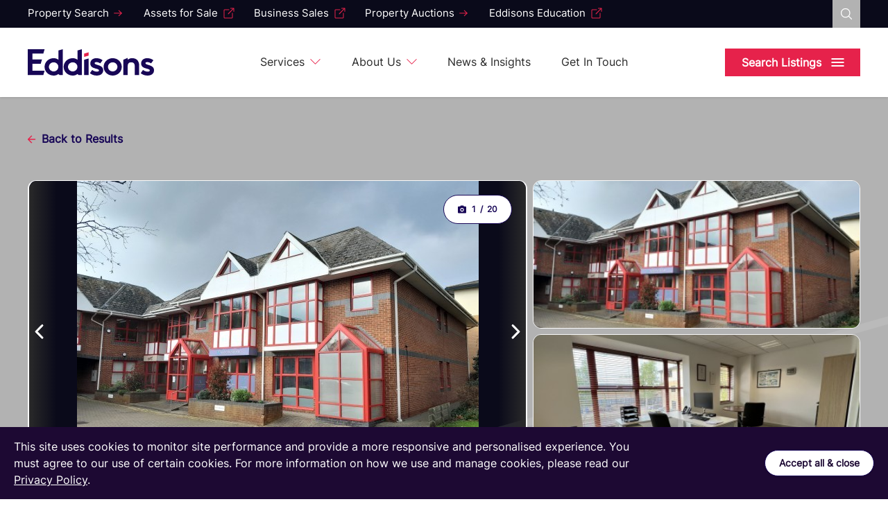

--- FILE ---
content_type: text/html; charset=UTF-8
request_url: https://www.eddisons.com/property-search/units-1-2-3-trust-court-histon-cambridge-cambridgeshire-cb24-9pw
body_size: 38380
content:
<!DOCTYPE html>
<html lang="en">
<head>
    <meta charset="utf-8"/>
    <meta content="width=device-width, initial-scale=1.0, maximum-scale=5.0, user-scalable=1" name="viewport"/>
    <meta name="csrf-token" content="v257ajWZdpYGhMD0uiGof4Njf3jjMeyp9ns4xNKY"/>

                                    <title>Units 1, 2 &amp; 3 Trust Court, Histon, Cambridge, Cambridgeshire, CB24 9PW | Eddisons</title>
                            <meta name="description" content="3 modern, self-contained three-storey, office buildings forming part of a small development of similar style buildings. Features include gas fired central heating, separate kitchens, WCs and 26 car parking spaces between the three units. It is possible for all three units to be turned into one single demise.">
                
                    <link rel="canonical" href="https://www.eddisons.com/property-search/units-1-2-3-trust-court-histon-cambridge-cambridgeshire-cb24-9pw">
            
                <meta property="article:author" content="https://www.facebook.com/EddisonsUK" />
            <meta property="fb:app_id" content="" />
            <meta property="og:description" content="3 modern, self-contained three-storey, office buildings forming part of a small development of similar style buildings. Features include gas fired central heating, separate kitchens, WCs and 26 car parking spaces between the three units. It is possible for all three units to be turned into one single demise." />
            <meta property="og:image" content="https://www.eddisons.com/images/fill/1200x630/listings/commercial-property/3015847/e12a5167-fc0e-40b2-b722-b7538bb56cd1.jpg" />
            <meta property="og:image:width" content="1200" />
            <meta property="og:image:height" content="630" />
            <meta property="og:image:type" content="image/jpeg" />
            <meta property="og:locale" content="en_GB" />
            <meta property="og:site_name" content="Eddisons" />
            <meta property="og:title" content="Units 1, 2 &amp; 3 Trust Court, Histon, Cambridge, Cambridgeshire, CB24 9PW" />
            <meta property="og:type" content="website" />
            <meta property="og:url" content="https://www.eddisons.com/property-search/units-1-2-3-trust-court-histon-cambridge-cambridgeshire-cb24-9pw" />
            <meta name="twitter:card" content="summary_large_image" />
            <meta name="twitter:creator" content="@" />
            <meta name="twitter:description" content="3 modern, self-contained three-storey, office buildings forming part of a small development of similar style buildings. Features include gas fired central heating, separate kitchens, WCs and 26 car parking spaces between the three units. It is possible for all three units to be turned into one single demise." />
            <meta name="twitter:domain" content="www.eddisons.com" />
            <meta name="twitter:image" content="https://www.eddisons.com/images/fill/1200x630/listings/commercial-property/3015847/e12a5167-fc0e-40b2-b722-b7538bb56cd1.jpg" />
            <meta name="twitter:image:alt" content="Eddisons" />
            <meta name="twitter:site" content="@" />
            <meta name="twitter:title" content="Units 1, 2 &amp; 3 Trust Court, Histon, Cambridge, Cambridgeshire, CB24 9PW" />
            <meta name="twitter:url" content="https://www.eddisons.com/property-search/units-1-2-3-trust-court-histon-cambridge-cambridgeshire-cb24-9pw" />
    
    <link rel="preload" href="/fonts/inter-v13-latin-regular.woff2" as="font" type="font/woff2" crossorigin/>
    <link rel="preload" href="/fonts/TradeGothicLTPro-Bold.woff2" as="font" type="font/woff2" crossorigin/>
                                            <link rel="preload" href="https://www.eddisons.com/images/fit/770x435/listings/commercial-property/3015847/e12a5167-fc0e-40b2-b722-b7538bb56cd1.jpg" as="image"
                                            media="(min-width: 641px)" />
                                                                                    <link rel="preload" href="https://www.eddisons.com/images/fit/600x340/listings/commercial-property/3015847/e12a5167-fc0e-40b2-b722-b7538bb56cd1.jpg" as="image"
                                                media="(max-width: 640px)" />
                                                                            
    <link rel="stylesheet" href="/css/app.css?id=9b9984eaa2a6c453b96b3fb0094f16dd">

    <link rel="apple-touch-icon" sizes="180x180" href="/images/favicons/apple-touch-icon.png?id=454f46e5982394cb25a58f8c16730835">
    <link rel="icon" type="image/png" sizes="32x32" href="/images/favicons/favicon-32x32.png?id=99a87f40903d88bb6cea20113f52e7c0">
    <link rel="icon" type="image/png" sizes="16x16" href="/images/favicons/favicon-16x16.png?id=82e85bc3a14c9ccb7b3fa4114a0bf1dd">
    <link rel="manifest" href="/images/favicons/site.webmanifest?id=6163c51993552db8feb6acabcf2d85b6">
    <link rel="mask-icon" href="/images/favicons/safari-pinned-tab.svg?id=d75d10655ddd85dcac8f4cf5962e82ce" color="#5bbad5">
    <meta name="msapplication-TileColor" content="#da532c">
    <meta name="theme-color" content="#ffffff">

            <!-- Google Tag Manager -->
        <script nonce="9sjHaE3PbQlXTOVcgGEt3hRni5kLcbuM">
            (function (w, d, s, l, i) {
                w[l] = w[l] || [];
                w[l].push({
                    'gtm.start':
                        new Date().getTime(), event: 'gtm.js'
                });
                var f = d.getElementsByTagName(s)[0],
                    j = d.createElement(s), dl = l != 'dataLayer' ? '&l=' + l : '';
                j.async = true;
                j.src =
                    'https://www.googletagmanager.com/gtm.js?id=' + i + dl;
                f.parentNode.insertBefore(j, f);
            })(window, document, 'script', 'dataLayer', 'GTM-WLTXFBK');
        </script>
        <!-- End Google Tag Manager -->
        <!-- Dynamics Tracking Code -->
        <script nonce="9sjHaE3PbQlXTOVcgGEt3hRni5kLcbuM" >
            (function (a, t, i) {
                var e = "MSCI";
                var s = "Analytics";
                var o = e + "queue";
                a[o] = a[o] || [];
                var r = a[e] || function (n) {
                    var t = {};
                    t[s] = {};

                    function e(e) {
                        while (e.length) {
                            var r = e.pop();
                            t[s][r] = function (e) {
                                return function () {
                                    a[o].push([e, n, arguments])
                                }
                            }(r)
                        }
                    }

                    var r = "track";
                    var i = "set";
                    e([r + "Event", r + "View", r + "Action", i + "Config", i + "Property", i + "User", "initialize", "teardown"]);
                    return t
                }(i.name);
                var n = i.name;
                if (!a[e]) {
                    a[n] = r[s];
                    a[o].push(["new", n]);
                    setTimeout(function () {
                        var e = "script";
                        var r = t.createElement(e);
                        r.async = 1;
                        r.src = i.src;
                        var n = t.getElementsByTagName(e)[0];
                        n.parentNode.insertBefore(r, n)
                    }, 1)
                } else {
                    a[n] = new r[s]
                }
                if (i.user) {
                    a[n].setUser(i.user)
                }
                if (i.props) {
                    for (var c in i.props) {
                        a[n].setProperty(c, i.props[c])
                    }
                }
                a[n].initialize(i.cfg)
            })(window, document, {


                src: "https://cxppgbr1rdrect01sa02cdn-endpoint.azureedge.net/webtracking/WebTracking/WebTracking.bundle.js",

            name: "MSCI",

                cfg:{
                ingestionKey: "c3eb3d1a72df41d8b53809df88139870-eb3823a7-a34f-453a-8a19-c9d6f5f22342-7009",

                    endpointUrl: "https://mobile.events.data.microsoft.com/OneCollector/1.0/",

                    autoCapture: {

                        view: true,

                            click
                    :
                        true

                    }
            ,

                orgInfo: {

                    orgId: "d6b5a9bf-df82-ee11-8172-6045bd10bea5",

                        orgTenantId
                :
                    "6407a62d-68e9-4248-ab37-b73c4b69af91",

                        orgGeo
                :
                    "GBR"

                }

            }

            })
            ;

        </script>
        <!-- Dynamics Tracking Code -->
    
    <link nonce="9sjHaE3PbQlXTOVcgGEt3hRni5kLcbuM" rel="stylesheet"
          href="https://assets.reviews.io/css/widgets/carousel-widget.css?_t=2024091311">
    <link nonce="9sjHaE3PbQlXTOVcgGEt3hRni5kLcbuM" rel="stylesheet"
          href="https://assets.reviews.io/iconfont/reviewsio-icons/style.css?_t=2024091311">
</head>
<body>
    <!-- Google Tag Manager (noscript) -->
    <noscript>
        <iframe src="https://www.googletagmanager.com/ns.html?id=GTM-WLTXFBK" height="0" width="0"
                style="display:none;visibility:hidden"></iframe>
    </noscript>
    <!-- End Google Tag Manager (noscript) -->
<div class="bg-brand-grey-dark z-50 hidden lg:block">
        <div class="p-container flex">
            <div class="w-3/4 pr-8">
                                    <nav class="flex items-center space-x-7 text-white py-2 flex-wrap">
                                                    <a href="https://www.eddisons.com/property-search" 
                                class="flex items-center font-medium text-[15px] group">
                                <span
                                    class="group-hover:text-brand-blue-grey transition-all duration-300">Property Search</span>
                                                                    <svg
                                        class="w-[18px] h-[18px] group-hover:translate-x-1 fill-brand-red group-hover:fill-brand-blue-grey transition-all duration-300 ml-1">
                                        <use xlink:href="#icon-arrow-right"></use>
                                    </svg>
                                                            </a>
                                                    <a href="https://www.eddisonsassets.com/assets-for-sale"  target="_blank"
                                class="flex items-center font-medium text-[15px] group">
                                <span
                                    class="group-hover:text-brand-blue-grey transition-all duration-300">Assets for Sale</span>
                                                                    <svg
                                        class="ml-2 w-[16px] h-[16px] group-hover:translate-x-1 fill-brand-red group-hover:fill-brand-blue-grey transition-all duration-300">
                                        <use xlink:href="#icon-link-external"></use>
                                    </svg>
                                                            </a>
                                                    <a href="https://www.eddisonsbusinesssales.com/"  target="_blank"
                                class="flex items-center font-medium text-[15px] group">
                                <span
                                    class="group-hover:text-brand-blue-grey transition-all duration-300">Business Sales</span>
                                                                    <svg
                                        class="ml-2 w-[16px] h-[16px] group-hover:translate-x-1 fill-brand-red group-hover:fill-brand-blue-grey transition-all duration-300">
                                        <use xlink:href="#icon-link-external"></use>
                                    </svg>
                                                            </a>
                                                    <a href="https://www.eddisons.com/agency-and-auctions/property-auctions" 
                                class="flex items-center font-medium text-[15px] group">
                                <span
                                    class="group-hover:text-brand-blue-grey transition-all duration-300">Property Auctions</span>
                                                                    <svg
                                        class="w-[18px] h-[18px] group-hover:translate-x-1 fill-brand-red group-hover:fill-brand-blue-grey transition-all duration-300 ml-1">
                                        <use xlink:href="#icon-arrow-right"></use>
                                    </svg>
                                                            </a>
                                                    <a href="https://www.eddisonseducation.co.uk"  target="_blank"
                                class="flex items-center font-medium text-[15px] group">
                                <span
                                    class="group-hover:text-brand-blue-grey transition-all duration-300">Eddisons Education</span>
                                                                    <svg
                                        class="ml-2 w-[16px] h-[16px] group-hover:translate-x-1 fill-brand-red group-hover:fill-brand-blue-grey transition-all duration-300">
                                        <use xlink:href="#icon-link-external"></use>
                                    </svg>
                                                            </a>
                                            </nav>
                            </div>
                            <div class="w-1/4 flex justify-end">
                    <form data-header-search-form action="https://www.eddisons.com/search" method="GET"
                        class="header-search-form">
                        <div class="search-field-wrap">
                            <input data-input type="search" name="search"
                                value="" class="search-input"
                                placeholder="Search..." />
                            <button type="submit" class="search-btn">
                                <svg class="search-icon">
                                    <use xlink:href="#icon-search"></use>
                                </svg>
                            </button>
                        </div>
                        <a data-search-toggle href="#" class="search-toggle">
                            <svg class="w-5 h-5">
                                <use xlink:href="#icon-search"></use>
                            </svg>
                        </a>
                    </form>
                </div>
                    </div>
    </div>
<header class="site-header bg-white py-6 sticky top-0 z-50 shadow">
    <div class="p-container flex items-center w-full">
        
        <div class="w-1/2 lg:w-1/4">
            <a href="https://www.eddisons.com" class="header-logo">
                <span class="sr-only">Home</span>
                <img class="block" src="/images/logo.svg?id=58bae9007573781f25a505dbbfbc83aa" alt="Eddisons logo" width="182"
                    height="38" />
            </a>
        </div>
        
        <div class="hidden lg:flex items-center w-3/4">
            
            <div class="w-2/3">
                                    <nav class="relative flex items-center justify-evenly">
                                                                                    <div class="megamenu-wrap">
                                    <a href="https://www.eddisons.com/services"  class="header-title-link">
                                        <span class="mr-2">Services</span>
                                        <svg class="arrow w-4 h-2 text-brand-red">
                                            <use xlink:href="#icon-arrow-dropdown"></use>
                                        </svg>
                                    </a>
                                    <div
                                        class="megamenu absolute -left-[250px] 2xl:-left-[150px] top-full w-[1150px] pt-[36px] hidden z-50">
                                        
                                        <div class="fixed inset-0 bg-brand-grey-dark/30 pointer-events-none"></div>
                                        <div
                                            class="flex items-stretch megamenu-inner shadow-md border border-brand-grey-lighter relative z-50">
                                            <div class="mm-triangle left-[20%]"></div>
                                            
                                            <div class="w-1/3 bg-brand-off-white p-10 flex items-start">
                                                <div>
                                                    <p
                                                        class="text-brand-blue text-3xl md:text-[32px] md:leading-[45px] font-bold uppercase font-serif tracking-[0.02em]">
                                                        Our Services
                                                    </p>
                                                    <div class="h-[1px] bg-brand-grey-light w-[50%] my-5"></div>
                                                    <div class="prose-sm max-w-none mb-5">We’re proud to employ more than 450 talented individuals working across a multitude of disciplines.
                                                    </div>
                                                                                                            <a href="/services" class="btn red">
                                                            <span>Learn More</span>
                                                            <svg class="arrow fill-current w-[22px] h-[22px]">
                                                                <use xlink:href="#icon-arrow-right"></use>
                                                            </svg>
                                                        </a>
                                                                                                    </div>
                                            </div>
                                            
                                            <div class="w-2/3 flex items-stretch bg-white">
                                                <div data-mm-left-container-wrap class="w-1/2 relative py-7">
                                                                                                            <div data-mm-left-container
                                                            class="megamenu-left-container-wrap pt-3 px-10 w-full">
                                                            <a data-mm-left-container-link href="https://www.eddisons.com/agency-and-auctions"
                                                                
                                                                class="border-b border-brand-grey-light pb-3 w-full flex justify-between items-center group">
                                                                <span data-mm-left-link
                                                                    class="text-brand-blue transition-all duration-300 font-medium">Agency and Auctions</span>
                                                                <svg
                                                                    class="w-[18px] h-[18px] group-hover:translate-x-1 fill-brand-red opacity-50 group-hover:opacity-100 transition-all duration-300">
                                                                    <use xlink:href="#icon-arrow-right"></use>
                                                                </svg>
                                                            </a>
                                                                                                                            <div
                                                                    class="absolute left-full top-0 w-full h-full bg-brand-off-white py-7 px-10 hidden megamenu-left-container z-20">
                                                                                                                                            <a href="https://www.eddisons.com/agency-and-auctions/property-agency"
                                                                            
                                                                            class="border-b border-brand-grey-light py-3 w-full flex justify-between items-center group">
                                                                            <span
                                                                                class="text-brand-blue group-hover:text-brand-red transition-all duration-300">Property Agency</span>
                                                                            <svg
                                                                                class="w-[18px] h-[18px] group-hover:translate-x-1 fill-brand-red opacity-50 group-hover:opacity-100 transition-all duration-300">
                                                                                <use xlink:href="#icon-arrow-right">
                                                                                </use>
                                                                            </svg>
                                                                        </a>
                                                                                                                                            <a href="https://www.eddisons.com/agency-and-auctions/asset-sales"
                                                                            
                                                                            class="border-b border-brand-grey-light py-3 w-full flex justify-between items-center group">
                                                                            <span
                                                                                class="text-brand-blue group-hover:text-brand-red transition-all duration-300">Asset Sales</span>
                                                                            <svg
                                                                                class="w-[18px] h-[18px] group-hover:translate-x-1 fill-brand-red opacity-50 group-hover:opacity-100 transition-all duration-300">
                                                                                <use xlink:href="#icon-arrow-right">
                                                                                </use>
                                                                            </svg>
                                                                        </a>
                                                                                                                                            <a href="https://www.eddisons.com/agency-and-auctions/business-sales"
                                                                            
                                                                            class="border-b border-brand-grey-light py-3 w-full flex justify-between items-center group">
                                                                            <span
                                                                                class="text-brand-blue group-hover:text-brand-red transition-all duration-300">Business Sales</span>
                                                                            <svg
                                                                                class="w-[18px] h-[18px] group-hover:translate-x-1 fill-brand-red opacity-50 group-hover:opacity-100 transition-all duration-300">
                                                                                <use xlink:href="#icon-arrow-right">
                                                                                </use>
                                                                            </svg>
                                                                        </a>
                                                                                                                                            <a href="https://www.eddisons.com/agency-and-auctions/property-auctions"
                                                                            
                                                                            class="border-b border-brand-grey-light py-3 w-full flex justify-between items-center group">
                                                                            <span
                                                                                class="text-brand-blue group-hover:text-brand-red transition-all duration-300">Property Auctions</span>
                                                                            <svg
                                                                                class="w-[18px] h-[18px] group-hover:translate-x-1 fill-brand-red opacity-50 group-hover:opacity-100 transition-all duration-300">
                                                                                <use xlink:href="#icon-arrow-right">
                                                                                </use>
                                                                            </svg>
                                                                        </a>
                                                                                                                                    </div>
                                                                                                                    </div>
                                                                                                            <div data-mm-left-container
                                                            class="megamenu-left-container-wrap pt-3 px-10 w-full">
                                                            <a data-mm-left-container-link href="https://www.eddisons.com/management-and-insurance"
                                                                
                                                                class="border-b border-brand-grey-light pb-3 w-full flex justify-between items-center group">
                                                                <span data-mm-left-link
                                                                    class="text-brand-blue transition-all duration-300 font-medium">Management and Insurance</span>
                                                                <svg
                                                                    class="w-[18px] h-[18px] group-hover:translate-x-1 fill-brand-red opacity-50 group-hover:opacity-100 transition-all duration-300">
                                                                    <use xlink:href="#icon-arrow-right"></use>
                                                                </svg>
                                                            </a>
                                                                                                                            <div
                                                                    class="absolute left-full top-0 w-full h-full bg-brand-off-white py-7 px-10 hidden megamenu-left-container z-20">
                                                                                                                                            <a href="https://www.eddisons.com/management-and-insurance/commercial-property-management"
                                                                            
                                                                            class="border-b border-brand-grey-light py-3 w-full flex justify-between items-center group">
                                                                            <span
                                                                                class="text-brand-blue group-hover:text-brand-red transition-all duration-300">Commercial Property Management</span>
                                                                            <svg
                                                                                class="w-[18px] h-[18px] group-hover:translate-x-1 fill-brand-red opacity-50 group-hover:opacity-100 transition-all duration-300">
                                                                                <use xlink:href="#icon-arrow-right">
                                                                                </use>
                                                                            </svg>
                                                                        </a>
                                                                                                                                            <a href="https://www.eddisons.com/management-and-insurance/commercial-property-management/block-management-services"
                                                                            
                                                                            class="border-b border-brand-grey-light py-3 w-full flex justify-between items-center group">
                                                                            <span
                                                                                class="text-brand-blue group-hover:text-brand-red transition-all duration-300">Block Management Services</span>
                                                                            <svg
                                                                                class="w-[18px] h-[18px] group-hover:translate-x-1 fill-brand-red opacity-50 group-hover:opacity-100 transition-all duration-300">
                                                                                <use xlink:href="#icon-arrow-right">
                                                                                </use>
                                                                            </svg>
                                                                        </a>
                                                                                                                                            <a href="https://www.eddisons.com/management-and-insurance/insurance/vacant-property-services"
                                                                            
                                                                            class="border-b border-brand-grey-light py-3 w-full flex justify-between items-center group">
                                                                            <span
                                                                                class="text-brand-blue group-hover:text-brand-red transition-all duration-300">Vacant Property Services</span>
                                                                            <svg
                                                                                class="w-[18px] h-[18px] group-hover:translate-x-1 fill-brand-red opacity-50 group-hover:opacity-100 transition-all duration-300">
                                                                                <use xlink:href="#icon-arrow-right">
                                                                                </use>
                                                                            </svg>
                                                                        </a>
                                                                                                                                            <a href="https://www.eddisons.com/management-and-insurance/insurance"
                                                                            
                                                                            class="border-b border-brand-grey-light py-3 w-full flex justify-between items-center group">
                                                                            <span
                                                                                class="text-brand-blue group-hover:text-brand-red transition-all duration-300">Insurance</span>
                                                                            <svg
                                                                                class="w-[18px] h-[18px] group-hover:translate-x-1 fill-brand-red opacity-50 group-hover:opacity-100 transition-all duration-300">
                                                                                <use xlink:href="#icon-arrow-right">
                                                                                </use>
                                                                            </svg>
                                                                        </a>
                                                                                                                                    </div>
                                                                                                                    </div>
                                                                                                            <div data-mm-left-container
                                                            class="megamenu-left-container-wrap pt-3 px-10 w-full">
                                                            <a data-mm-left-container-link href="https://www.eddisons.com/valuations-and-advisory"
                                                                
                                                                class="border-b border-brand-grey-light pb-3 w-full flex justify-between items-center group">
                                                                <span data-mm-left-link
                                                                    class="text-brand-blue transition-all duration-300 font-medium">Valuations and Advisory</span>
                                                                <svg
                                                                    class="w-[18px] h-[18px] group-hover:translate-x-1 fill-brand-red opacity-50 group-hover:opacity-100 transition-all duration-300">
                                                                    <use xlink:href="#icon-arrow-right"></use>
                                                                </svg>
                                                            </a>
                                                                                                                            <div
                                                                    class="absolute left-full top-0 w-full h-full bg-brand-off-white py-7 px-10 hidden megamenu-left-container z-20">
                                                                                                                                            <a href="https://www.eddisons.com/valuations-and-advisory/valuations"
                                                                            
                                                                            class="border-b border-brand-grey-light py-3 w-full flex justify-between items-center group">
                                                                            <span
                                                                                class="text-brand-blue group-hover:text-brand-red transition-all duration-300">Valuations</span>
                                                                            <svg
                                                                                class="w-[18px] h-[18px] group-hover:translate-x-1 fill-brand-red opacity-50 group-hover:opacity-100 transition-all duration-300">
                                                                                <use xlink:href="#icon-arrow-right">
                                                                                </use>
                                                                            </svg>
                                                                        </a>
                                                                                                                                            <a href="https://www.eddisons.com/valuations-and-advisory/asset-advisory-restructuring-and-recovery"
                                                                            
                                                                            class="border-b border-brand-grey-light py-3 w-full flex justify-between items-center group">
                                                                            <span
                                                                                class="text-brand-blue group-hover:text-brand-red transition-all duration-300">Asset Advisory and Restructuring</span>
                                                                            <svg
                                                                                class="w-[18px] h-[18px] group-hover:translate-x-1 fill-brand-red opacity-50 group-hover:opacity-100 transition-all duration-300">
                                                                                <use xlink:href="#icon-arrow-right">
                                                                                </use>
                                                                            </svg>
                                                                        </a>
                                                                                                                                            <a href="https://www.eddisons.com/valuations-and-advisory/lease-advisory"
                                                                            
                                                                            class="border-b border-brand-grey-light py-3 w-full flex justify-between items-center group">
                                                                            <span
                                                                                class="text-brand-blue group-hover:text-brand-red transition-all duration-300">Lease Advisory</span>
                                                                            <svg
                                                                                class="w-[18px] h-[18px] group-hover:translate-x-1 fill-brand-red opacity-50 group-hover:opacity-100 transition-all duration-300">
                                                                                <use xlink:href="#icon-arrow-right">
                                                                                </use>
                                                                            </svg>
                                                                        </a>
                                                                                                                                    </div>
                                                                                                                    </div>
                                                                                                            <div data-mm-left-container
                                                            class="megamenu-left-container-wrap pt-3 px-10 w-full">
                                                            <a data-mm-left-container-link href="https://www.eddisons.com/projects-and-developments"
                                                                
                                                                class="border-b-2 border-brand-red pb-3 w-full flex justify-between items-center group">
                                                                <span data-mm-left-link
                                                                    class="text-brand-blue transition-all duration-300 font-medium">Projects and Developments</span>
                                                                <svg
                                                                    class="w-[18px] h-[18px] group-hover:translate-x-1 fill-brand-red opacity-50 group-hover:opacity-100 transition-all duration-300">
                                                                    <use xlink:href="#icon-arrow-right"></use>
                                                                </svg>
                                                            </a>
                                                                                                                            <div
                                                                    class="absolute left-full top-0 w-full h-full bg-brand-off-white py-7 px-10 hidden megamenu-left-container z-20">
                                                                                                                                            <a href="https://www.eddisons.com/projects-and-developments/building-consultancy"
                                                                            
                                                                            class="border-b border-brand-grey-light py-3 w-full flex justify-between items-center group">
                                                                            <span
                                                                                class="text-brand-blue group-hover:text-brand-red transition-all duration-300">Building Consultancy</span>
                                                                            <svg
                                                                                class="w-[18px] h-[18px] group-hover:translate-x-1 fill-brand-red opacity-50 group-hover:opacity-100 transition-all duration-300">
                                                                                <use xlink:href="#icon-arrow-right">
                                                                                </use>
                                                                            </svg>
                                                                        </a>
                                                                                                                                            <a href="https://www.eddisons.com/projects-and-developments/decarbonisation"
                                                                            
                                                                            class="border-b border-brand-grey-light py-3 w-full flex justify-between items-center group">
                                                                            <span
                                                                                class="text-brand-blue group-hover:text-brand-red transition-all duration-300">Decarbonisation</span>
                                                                            <svg
                                                                                class="w-[18px] h-[18px] group-hover:translate-x-1 fill-brand-red opacity-50 group-hover:opacity-100 transition-all duration-300">
                                                                                <use xlink:href="#icon-arrow-right">
                                                                                </use>
                                                                            </svg>
                                                                        </a>
                                                                                                                                            <a href="https://www.eddisons.com/projects-and-developments/architectural-design"
                                                                            
                                                                            class="border-b border-brand-grey-light py-3 w-full flex justify-between items-center group">
                                                                            <span
                                                                                class="text-brand-blue group-hover:text-brand-red transition-all duration-300">Architectural Design</span>
                                                                            <svg
                                                                                class="w-[18px] h-[18px] group-hover:translate-x-1 fill-brand-red opacity-50 group-hover:opacity-100 transition-all duration-300">
                                                                                <use xlink:href="#icon-arrow-right">
                                                                                </use>
                                                                            </svg>
                                                                        </a>
                                                                                                                                            <a href="https://www.eddisons.com/projects-and-developments/public-sector-property-solutions"
                                                                            
                                                                            class="border-b border-brand-grey-light py-3 w-full flex justify-between items-center group">
                                                                            <span
                                                                                class="text-brand-blue group-hover:text-brand-red transition-all duration-300">Public Sector Property Solutions</span>
                                                                            <svg
                                                                                class="w-[18px] h-[18px] group-hover:translate-x-1 fill-brand-red opacity-50 group-hover:opacity-100 transition-all duration-300">
                                                                                <use xlink:href="#icon-arrow-right">
                                                                                </use>
                                                                            </svg>
                                                                        </a>
                                                                                                                                            <a href="https://www.eddisons.com/projects-and-developments/transport-planning-and-design"
                                                                            
                                                                            class="border-b border-brand-grey-light py-3 w-full flex justify-between items-center group">
                                                                            <span
                                                                                class="text-brand-blue group-hover:text-brand-red transition-all duration-300">Transport Planning and Design</span>
                                                                            <svg
                                                                                class="w-[18px] h-[18px] group-hover:translate-x-1 fill-brand-red opacity-50 group-hover:opacity-100 transition-all duration-300">
                                                                                <use xlink:href="#icon-arrow-right">
                                                                                </use>
                                                                            </svg>
                                                                        </a>
                                                                                                                                    </div>
                                                                                                                    </div>
                                                                                                                                                                <div class="pt-3 px-10 w-full">
                                                            <a href="https://www.eddisons.com/sectors"
                                                                class="w-full flex justify-between items-center font-semibold group">
                                                                <span
                                                                    class="text-brand-blue group-hover:text-brand-red transition-all duration-300">
                                                                    Or Browse By Sector
                                                                </span>
                                                                <svg
                                                                    class="w-[18px] h-[18px] group-hover:translate-x-1 fill-brand-red transition-all duration-300">
                                                                    <use xlink:href="#icon-arrow-right"></use>
                                                                </svg>
                                                            </a>
                                                        </div>
                                                                                                    </div>
                                                                                                    <div class="w-1/2 relative py-7 px-10 bg-brand-off-white z-10 flex flex-col justify-center">
                                                        <p class="text-brand-blue font-serif uppercase text-3xl md:text-[32px] font-bold mb-2">Not sure what you're looking for?</p>
                                                        <p class="text-brand-blue text-lg font-outfit mb-3">Search by keyword below:</p>
                                                        <form action="https://www.eddisons.com/services/search" method="GET" class="relative">
                                                            <svg class="absolute left-3 top-2.5 w-5 h-5 text-brand-red">
                                                                <use xlink:href="#icon-search"></use>
                                                            </svg>
                                                            <input 
                                                                type="search" name="search"
                                                                class="rounded-full border border-brand-blue p-2 pl-10 focus:border-brand-red focus:outline-none focus:ring-0"
                                                                placeholder="Search by keyword"
                                                            >
                                                            <button type="submit" class="sr-only">Search</button>
                                                        </form>
                                                    </div>
                                                                                            </div>
                                        </div>
                                    </div>
                                </div>
                                                                                                                <div class="megamenu-wrap">
                                    <a href="https://www.eddisons.com/about-us"  class="header-title-link">
                                        <span class="mr-2">About Us</span>
                                        <svg class="arrow w-4 h-2 text-brand-red">
                                            <use xlink:href="#icon-arrow-dropdown"></use>
                                        </svg>
                                    </a>
                                    <div
                                        class="megamenu absolute left-[50px] 2xl:left-[50px] top-full w-[764px] pt-[36px] hidden z-50">
                                        
                                        <div class="fixed inset-0 bg-brand-grey-dark/30 pointer-events-none"></div>
                                        <div
                                            class="flex items-stretch megamenu-inner shadow-md border border-brand-grey-lighter relative z-50">
                                            <div class="mm-triangle left-[20%] 2xl:left-[24%]"></div>
                                            
                                            <div class="w-full bg-brand-off-white pl-8 pr-6 py-6 flex items-start max-w-[340px]">
                                                <div class="px-2">
                                                    <p
                                                        class="text-brand-blue text-3xl md:text-[32px] md:leading-[45px] font-bold uppercase font-serif tracking-[0.02em]">
                                                        We are Eddisons
                                                    </p>
                                                    <div class="h-[1px] bg-brand-grey-light w-[65%] my-5"></div>
                                                    <div class="prose-sm max-w-none mb-5">A firm of property experts with a unique blend of surveyors, agents, auctioneers and consultants.
                                                    </div>
                                                                                                            <a href="/about-us" class="btn red">
                                                            <span>Learn More</span>
                                                            <svg class="arrow fill-current w-[22px] h-[22px]">
                                                                <use xlink:href="#icon-arrow-right"></use>
                                                            </svg>
                                                        </a>
                                                                                                    </div>
                                            </div>
                                            
                                            <div class="w-full flex items-stretch bg-white">
                                                <div data-mm-left-container-wrap class="relative py-7 w-full max-w-[400px]">
                                                                                                            <div data-mm-left-container
                                                            class="megamenu-left-container-wrap pt-3 px-10 w-full">
                                                            <a data-mm-left-container-link href="https://www.eddisons.com/people"
                                                                
                                                                class="border-b border-brand-grey-light pb-3 w-full flex justify-between items-center group">
                                                                <span data-mm-left-link
                                                                    class="text-brand-blue transition-all duration-300 font-medium">Meet The Team</span>
                                                                <svg
                                                                    class="w-[18px] h-[18px] group-hover:translate-x-1 fill-brand-red opacity-50 group-hover:opacity-100 transition-all duration-300">
                                                                    <use xlink:href="#icon-arrow-right"></use>
                                                                </svg>
                                                            </a>
                                                                                                                    </div>
                                                                                                            <div data-mm-left-container
                                                            class="megamenu-left-container-wrap pt-3 px-10 w-full">
                                                            <a data-mm-left-container-link href="https://www.eddisons.com/offices"
                                                                
                                                                class="border-b border-brand-grey-light pb-3 w-full flex justify-between items-center group">
                                                                <span data-mm-left-link
                                                                    class="text-brand-blue transition-all duration-300 font-medium">Our Offices</span>
                                                                <svg
                                                                    class="w-[18px] h-[18px] group-hover:translate-x-1 fill-brand-red opacity-50 group-hover:opacity-100 transition-all duration-300">
                                                                    <use xlink:href="#icon-arrow-right"></use>
                                                                </svg>
                                                            </a>
                                                                                                                    </div>
                                                                                                            <div data-mm-left-container
                                                            class="megamenu-left-container-wrap pt-3 px-10 w-full">
                                                            <a data-mm-left-container-link href="https://www.eddisons.com/case-studies"
                                                                
                                                                class="border-b border-brand-grey-light pb-3 w-full flex justify-between items-center group">
                                                                <span data-mm-left-link
                                                                    class="text-brand-blue transition-all duration-300 font-medium">Our Work</span>
                                                                <svg
                                                                    class="w-[18px] h-[18px] group-hover:translate-x-1 fill-brand-red opacity-50 group-hover:opacity-100 transition-all duration-300">
                                                                    <use xlink:href="#icon-arrow-right"></use>
                                                                </svg>
                                                            </a>
                                                                                                                    </div>
                                                                                                            <div data-mm-left-container
                                                            class="megamenu-left-container-wrap pt-3 px-10 w-full">
                                                            <a data-mm-left-container-link href="https://www.eddisons.com/careers"
                                                                
                                                                class="border-b border-brand-grey-light pb-3 w-full flex justify-between items-center group">
                                                                <span data-mm-left-link
                                                                    class="text-brand-blue transition-all duration-300 font-medium">Careers</span>
                                                                <svg
                                                                    class="w-[18px] h-[18px] group-hover:translate-x-1 fill-brand-red opacity-50 group-hover:opacity-100 transition-all duration-300">
                                                                    <use xlink:href="#icon-arrow-right"></use>
                                                                </svg>
                                                            </a>
                                                                                                                    </div>
                                                                                                            <div data-mm-left-container
                                                            class="megamenu-left-container-wrap pt-3 px-10 w-full">
                                                            <a data-mm-left-container-link href="https://www.eddisons.com/reviews"
                                                                
                                                                class=" pb-3 w-full flex justify-between items-center group">
                                                                <span data-mm-left-link
                                                                    class="text-brand-blue transition-all duration-300 font-medium">Reviews</span>
                                                                <svg
                                                                    class="w-[18px] h-[18px] group-hover:translate-x-1 fill-brand-red opacity-50 group-hover:opacity-100 transition-all duration-300">
                                                                    <use xlink:href="#icon-arrow-right"></use>
                                                                </svg>
                                                            </a>
                                                                                                                    </div>
                                                                                                    </div>
                                            </div>
                                        </div>
                                    </div>
                                </div>
                                                                                                                <a href="https://www.eddisons.com/news-and-insights" 
                                    class="header-title-link">News &amp; Insights</a>
                                                                                                                <a href="https://www.eddisons.com/get-in-touch" 
                                    class="header-title-link">Get In Touch</a>
                                                                        </nav>
                            </div>
            
            <div class="w-1/3 flex justify-end">
                <div data-our-listings class="relative">
    <a data-listings-toggle href="#"
        class="bg-brand-red text-white py-2 px-6 font-semibold flex items-center justify-between">
        <span class="">Search Listings</span>
        <div class="text-white w-4 h-4 ml-4 relative flex items-center justify-center">
            
            <svg data-closed-icon class="w-5 h-3 absolute opacity-100 transition-opacity">
                <use xlink:href="#icon-burger"></use>
            </svg>
            
            <svg data-opened-icon class="absolute w-5 h-5 opacity-0 transition-opacity">
                <use xlink:href="#icon-burger-close"></use>
            </svg>
        </div>
    </a>
    <div data-listings-content class="hidden absolute top-full -right-5 pt-[30px]">
        
        <div class="fixed inset-0 bg-brand-grey-dark/30 pointer-events-none"></div>
        <div class="w-[690px] min-h-[320px] relative flex items-stretch shadow-md">
            <div class="w-1/2 bg-brand-blue p-10 relative flex items-start">
                <div class="">
                    <p
                        class="text-white text-2xl md:text-[28px] md:leading-[30px] font-bold uppercase font-serif tracking-[0.02em]">
                        Search Listings
                    </p>
                    <div class="h-[1px] bg-brand-grey-light w-full my-4"></div>
                    <div class="text-white prose-sm max-w-none">Helping individuals, businesses and investment funds to buy, sell and lease property, assets and businesses.</div>
                </div>
            </div>
            <div class="w-1/2 bg-white py-4">
                                
                <div class="listing-menu-wrap pt-3 px-10">
                    <a 
                        href="https://www.eddisons.com/property-search"
                        class="border-b border-brand-grey-light pb-3 w-full flex justify-between items-center group"
                    >
                        <span class="text-brand-blue group-hover:text-brand-red transition-all duration-300 font-medium">Property Search</span>
                        <svg class="w-[18px] h-[18px] group-hover:translate-x-1 fill-brand-red group-hover:fill-brand-blue transition-all duration-300">
                            <use xlink:href="#icon-arrow-right"></use>
                        </svg>
                    </a>
                    <div class="absolute top-0 left-0 w-1/2 h-full bg-brand-blue p-10 flex-col items-start justify-start hidden listing-menu-left-box">
                        <div>
                                                        <p class="text-white text-2xl md:text-[28px] md:leading-[30px] font-bold uppercase font-serif tracking-[0.02em]">
                                Property Search
                            </p>
                            <div class="h-[1px] bg-brand-grey-light w-full my-4"></div>
                                                                                    <div class="prose-sm max-w-none mb-5 text-white">With offices located throughout the country Eddisons helps you finds property that fits your needs. Browse our available commercial property here.</div>
                                                                                </div>
                                                                                                                                </div>
                </div>
                                
                <div class="listing-menu-wrap pt-3 px-10">
                    <a 
                        href="https://www.eddisonsassets.com/assets-for-sale"
                        class="border-b border-brand-grey-light pb-3 w-full flex justify-between items-center group"
                    >
                        <span class="text-brand-blue group-hover:text-brand-red transition-all duration-300 font-medium">Asset Sales</span>
                        <svg class="w-[18px] h-[18px] group-hover:translate-x-1 fill-brand-red group-hover:fill-brand-blue transition-all duration-300">
                            <use xlink:href="#icon-arrow-right"></use>
                        </svg>
                    </a>
                    <div class="absolute top-0 left-0 w-1/2 h-full bg-brand-blue p-10 flex-col items-start justify-start hidden listing-menu-left-box">
                        <div>
                                                        <p class="text-white text-2xl md:text-[28px] md:leading-[30px] font-bold uppercase font-serif tracking-[0.02em]">
                                Asset Sales
                            </p>
                            <div class="h-[1px] bg-brand-grey-light w-full my-4"></div>
                                                                                    <div class="prose-sm max-w-none mb-5 text-white">We sell assets for commercial businesses and multinationals worldwide, using our innovative auction platform.</div>
                                                                                    <ul class="text-white prose-sm mb-5">
                                                                <li class="flex items-center mb-2">
                                    <svg class="w-4 h-4 text-brand-red">
                                        <use xlink:href="#icon-tick"></use>
                                    </svg>
                                    <span class="ml-2">Quick turnaround time</span>
                                </li>
                                                                <li class="flex items-center mb-2">
                                    <svg class="w-4 h-4 text-brand-red">
                                        <use xlink:href="#icon-tick"></use>
                                    </svg>
                                    <span class="ml-2">No arrangement fee</span>
                                </li>
                                                            </ul>
                                                    </div>
                                                                                                                                </div>
                </div>
                                
                <div class="listing-menu-wrap pt-3 px-10">
                    <a 
                        href="https://www.eddisonsbusinesssales.com/businesses-for-sale"
                        class="border-b border-brand-grey-light pb-3 w-full flex justify-between items-center group"
                    >
                        <span class="text-brand-blue group-hover:text-brand-red transition-all duration-300 font-medium">Businesses For Sale</span>
                        <svg class="w-[18px] h-[18px] group-hover:translate-x-1 fill-brand-red group-hover:fill-brand-blue transition-all duration-300">
                            <use xlink:href="#icon-arrow-right"></use>
                        </svg>
                    </a>
                    <div class="absolute top-0 left-0 w-1/2 h-full bg-brand-blue p-10 flex-col items-start justify-start hidden listing-menu-left-box">
                        <div>
                                                        <p class="text-white text-2xl md:text-[28px] md:leading-[30px] font-bold uppercase font-serif tracking-[0.02em]">
                                Businesses For Sale
                            </p>
                            <div class="h-[1px] bg-brand-grey-light w-full my-4"></div>
                                                                                                                <ul class="text-white prose-sm mb-5">
                                                                <li class="flex items-center mb-2">
                                    <svg class="w-4 h-4 text-brand-red">
                                        <use xlink:href="#icon-tick"></use>
                                    </svg>
                                    <span class="ml-2">Free valuation</span>
                                </li>
                                                                <li class="flex items-center mb-2">
                                    <svg class="w-4 h-4 text-brand-red">
                                        <use xlink:href="#icon-tick"></use>
                                    </svg>
                                    <span class="ml-2">No money up front</span>
                                </li>
                                                                <li class="flex items-center mb-2">
                                    <svg class="w-4 h-4 text-brand-red">
                                        <use xlink:href="#icon-tick"></use>
                                    </svg>
                                    <span class="ml-2">Selling businesses since 1956</span>
                                </li>
                                                            </ul>
                                                    </div>
                                                                                                                    
                                <div class="max-w-[180px] max-h-[50px] relative group mb-2">
                                    <a 
                                        href="https://www.ernest-wilson.co.uk/"
                                         target="_blank"
                                        class="absolute inset-0 w-full h-full z-10"
                                    >
                                        <span class="sr-only">Ernest Wilson</span>
                                    </a>
                                    <img 
                                        src="https://www.eddisons.com/images/fit/260x50/logos/ernest-wilson.svg" 
                                        alt="Ernest Wilson"
                                        width="0"
                                        height="0" 
                                        loading="lazy"
                                        class="w-full h-full object-contain" 
                                    />
                                </div>
                                                                        </div>
                </div>
                                
                <div class="listing-menu-wrap pt-3 px-10">
                    <a 
                        href="https://www.eddisons.com/agency-and-auctions/property-auctions"
                        class="border-b border-brand-grey-light pb-3 w-full flex justify-between items-center group"
                    >
                        <span class="text-brand-blue group-hover:text-brand-red transition-all duration-300 font-medium">Property Auctions</span>
                        <svg class="w-[18px] h-[18px] group-hover:translate-x-1 fill-brand-red group-hover:fill-brand-blue transition-all duration-300">
                            <use xlink:href="#icon-arrow-right"></use>
                        </svg>
                    </a>
                    <div class="absolute top-0 left-0 w-1/2 h-full bg-brand-blue p-10 flex-col items-start justify-start hidden listing-menu-left-box">
                        <div>
                                                        <p class="text-white text-2xl md:text-[28px] md:leading-[30px] font-bold uppercase font-serif tracking-[0.02em]">
                                Property Auctions
                            </p>
                            <div class="h-[1px] bg-brand-grey-light w-full my-4"></div>
                                                                                    <div class="prose-sm max-w-none mb-5 text-white">Our monthly online auctions are known for delivering quick, transparent and secure property sales – with one of the <br />
highest success rates of any online auction house.</div>
                                                                                </div>
                                                                                                                                                                </div>
                </div>
                            </div>
        </div>
    </div>
</div>
            </div>
        </div>
        
        <div class="w-1/2 lg:hidden flex justify-end">
            <a data-mobile-nav-toggle href="#" class="text-brand-red">
                <svg data-open-icon class="w-6 h-6">
                    <use xlink:href="#icon-mobile-burger"></use>
                </svg>
                <svg data-close-icon class="hidden w-6 h-6">
                    <use xlink:href="#icon-mobile-burger-close"></use>
                </svg>
            </a>
        </div>
    </div>
</header>


    <nav data-mobile-nav aria-label="Mobile Menu"
        class="translate-x-full transition-transform duration-500 lg:hidden fixed w-full right-0 top-[90px] h-[calc(100dvh-90px)] bg-brand-blue-grey bg-opacity-50 flex justify-end z-50"
        id="mobile-menu">
        <div data-mobile-nav-inner data-sticky-header="header.sticky"
            class="w-4/5 xs:w-2/3 sm:w-1/3 h-full bg-brand-off-white border-l overflow-auto">
            <div class="flex-1">
                <div class="overflow-y-auto">
                                                                <div data-has-sub class="py-5 border-b border-brand-grey-light px-5 dropdown">
                            <a data-sub-toggle href="#" class="flex items-center justify-between">
                                <span class="font-bold mr-3">Our Listings</span>
                                <svg data-sub-icon data-inactive-class="closed" data-active-class="open"
                                    width="12" height="8" class="dropdown-arrow fill-brand-grey closed">
                                    <use xlink:href="#icon-arrow-custom-dropdown"></use>
                                </svg>
                            </a>
                            <div data-sub-nav class="hidden pt-3 pl-5">
                                <div class="flex flex-col space-y-3">
                                                                                                                    <a href="https://www.eddisons.com/property-search"
                                            class="text-base hover:underline hover:border-brand-red transition duration-300">Property Search</a>
                                                                                                                    <a href="https://www.eddisonsassets.com/assets-for-sale"
                                            class="text-base hover:underline hover:border-brand-red transition duration-300">Asset Sales</a>
                                                                                                                    <a href="https://www.eddisonsbusinesssales.com/businesses-for-sale"
                                            class="text-base hover:underline hover:border-brand-red transition duration-300">Businesses For Sale</a>
                                                                                                                    <a href="https://www.eddisons.com/agency-and-auctions/property-auctions"
                                            class="text-base hover:underline hover:border-brand-red transition duration-300">Property Auctions</a>
                                                                            <a href="https://www.eddisonseducation.co.uk" target="_blank" class="text-base hover:underline hover:border-brand-red transition duration-300">
                                           Eddisons Education
                                        </a>
                                </div>
                            </div>
                        </div>
                                                                                                                            <div data-has-sub class="py-5 border-b border-brand-grey-light px-5 dropdown">
                                    <a data-sub-toggle href="#" class="flex items-center justify-between ">
                                        <span class="font-bold mr-3">Services</span>
                                        <svg data-sub-icon data-inactive-class="closed" data-active-class="open"
                                            width="12" height="8"
                                            class="dropdown-arrow fill-brand-grey closed">
                                            <use xlink:href="#icon-arrow-custom-dropdown"></use>
                                        </svg>
                                    </a>
                                    <div data-sub-nav class="hidden pt-3 pl-5">
                                        <div class="flex flex-col space-y-3">
                                            <a href="https://www.eddisons.com/services" 
                                                class="text-base hover:underline hover:border-brand-red transition duration-300">Services</a>
                                                                                                                                                <div data-has-sub class="dropdown">
                                                        <a data-sub-toggle href="#"
                                                            class="flex items-center justify-between">
                                                            <span class="mr-3">Agency and Auctions</span>
                                                            <svg data-sub-icon data-inactive-class="closed"
                                                                data-active-class="open" width="12"
                                                                height="8"
                                                                class="dropdown-arrow fill-brand-grey closed">
                                                                <use xlink:href="#icon-arrow-custom-dropdown"></use>
                                                            </svg>
                                                        </a>
                                                        <div data-sub-nav class="hidden pt-3 pl-5">
                                                            <div class="flex flex-col space-y-3">
                                                                <a href="https://www.eddisons.com/agency-and-auctions" 
                                                                    class="text-base hover:underline hover:border-brand-red transition duration-300">Agency and Auctions</a>
                                                                                                                                    <a href="https://www.eddisons.com/agency-and-auctions/property-agency"
                                                                        
                                                                        class="text-base hover:underline hover:border-brand-red transition duration-300">Property Agency</a>
                                                                                                                                    <a href="https://www.eddisons.com/agency-and-auctions/asset-sales"
                                                                        
                                                                        class="text-base hover:underline hover:border-brand-red transition duration-300">Asset Sales</a>
                                                                                                                                    <a href="https://www.eddisons.com/agency-and-auctions/business-sales"
                                                                        
                                                                        class="text-base hover:underline hover:border-brand-red transition duration-300">Business Sales</a>
                                                                                                                                    <a href="https://www.eddisons.com/agency-and-auctions/property-auctions"
                                                                        
                                                                        class="text-base hover:underline hover:border-brand-red transition duration-300">Property Auctions</a>
                                                                                                                            </div>
                                                        </div>
                                                    </div>
                                                                                                                                                                                                <div data-has-sub class="dropdown">
                                                        <a data-sub-toggle href="#"
                                                            class="flex items-center justify-between">
                                                            <span class="mr-3">Management and Insurance</span>
                                                            <svg data-sub-icon data-inactive-class="closed"
                                                                data-active-class="open" width="12"
                                                                height="8"
                                                                class="dropdown-arrow fill-brand-grey closed">
                                                                <use xlink:href="#icon-arrow-custom-dropdown"></use>
                                                            </svg>
                                                        </a>
                                                        <div data-sub-nav class="hidden pt-3 pl-5">
                                                            <div class="flex flex-col space-y-3">
                                                                <a href="https://www.eddisons.com/management-and-insurance" 
                                                                    class="text-base hover:underline hover:border-brand-red transition duration-300">Management and Insurance</a>
                                                                                                                                    <a href="https://www.eddisons.com/management-and-insurance/commercial-property-management"
                                                                        
                                                                        class="text-base hover:underline hover:border-brand-red transition duration-300">Commercial Property Management</a>
                                                                                                                                    <a href="https://www.eddisons.com/management-and-insurance/commercial-property-management/block-management-services"
                                                                        
                                                                        class="text-base hover:underline hover:border-brand-red transition duration-300">Block Management Services</a>
                                                                                                                                    <a href="https://www.eddisons.com/management-and-insurance/insurance/vacant-property-services"
                                                                        
                                                                        class="text-base hover:underline hover:border-brand-red transition duration-300">Vacant Property Services</a>
                                                                                                                                    <a href="https://www.eddisons.com/management-and-insurance/insurance"
                                                                        
                                                                        class="text-base hover:underline hover:border-brand-red transition duration-300">Insurance</a>
                                                                                                                            </div>
                                                        </div>
                                                    </div>
                                                                                                                                                                                                <div data-has-sub class="dropdown">
                                                        <a data-sub-toggle href="#"
                                                            class="flex items-center justify-between">
                                                            <span class="mr-3">Valuations and Advisory</span>
                                                            <svg data-sub-icon data-inactive-class="closed"
                                                                data-active-class="open" width="12"
                                                                height="8"
                                                                class="dropdown-arrow fill-brand-grey closed">
                                                                <use xlink:href="#icon-arrow-custom-dropdown"></use>
                                                            </svg>
                                                        </a>
                                                        <div data-sub-nav class="hidden pt-3 pl-5">
                                                            <div class="flex flex-col space-y-3">
                                                                <a href="https://www.eddisons.com/valuations-and-advisory" 
                                                                    class="text-base hover:underline hover:border-brand-red transition duration-300">Valuations and Advisory</a>
                                                                                                                                    <a href="https://www.eddisons.com/valuations-and-advisory/valuations"
                                                                        
                                                                        class="text-base hover:underline hover:border-brand-red transition duration-300">Valuations</a>
                                                                                                                                    <a href="https://www.eddisons.com/valuations-and-advisory/asset-advisory-restructuring-and-recovery"
                                                                        
                                                                        class="text-base hover:underline hover:border-brand-red transition duration-300">Asset Advisory and Restructuring</a>
                                                                                                                                    <a href="https://www.eddisons.com/valuations-and-advisory/lease-advisory"
                                                                        
                                                                        class="text-base hover:underline hover:border-brand-red transition duration-300">Lease Advisory</a>
                                                                                                                            </div>
                                                        </div>
                                                    </div>
                                                                                                                                                                                                <div data-has-sub class="dropdown">
                                                        <a data-sub-toggle href="#"
                                                            class="flex items-center justify-between">
                                                            <span class="mr-3">Projects and Developments</span>
                                                            <svg data-sub-icon data-inactive-class="closed"
                                                                data-active-class="open" width="12"
                                                                height="8"
                                                                class="dropdown-arrow fill-brand-grey closed">
                                                                <use xlink:href="#icon-arrow-custom-dropdown"></use>
                                                            </svg>
                                                        </a>
                                                        <div data-sub-nav class="hidden pt-3 pl-5">
                                                            <div class="flex flex-col space-y-3">
                                                                <a href="https://www.eddisons.com/projects-and-developments" 
                                                                    class="text-base hover:underline hover:border-brand-red transition duration-300">Projects and Developments</a>
                                                                                                                                    <a href="https://www.eddisons.com/projects-and-developments/building-consultancy"
                                                                        
                                                                        class="text-base hover:underline hover:border-brand-red transition duration-300">Building Consultancy</a>
                                                                                                                                    <a href="https://www.eddisons.com/projects-and-developments/decarbonisation"
                                                                        
                                                                        class="text-base hover:underline hover:border-brand-red transition duration-300">Decarbonisation</a>
                                                                                                                                    <a href="https://www.eddisons.com/projects-and-developments/architectural-design"
                                                                        
                                                                        class="text-base hover:underline hover:border-brand-red transition duration-300">Architectural Design</a>
                                                                                                                                    <a href="https://www.eddisons.com/projects-and-developments/public-sector-property-solutions"
                                                                        
                                                                        class="text-base hover:underline hover:border-brand-red transition duration-300">Public Sector Property Solutions</a>
                                                                                                                                    <a href="https://www.eddisons.com/projects-and-developments/transport-planning-and-design"
                                                                        
                                                                        class="text-base hover:underline hover:border-brand-red transition duration-300">Transport Planning and Design</a>
                                                                                                                            </div>
                                                        </div>
                                                    </div>
                                                                                                                                                                                        <div class="border-t-2 border-brand-red pt-2">
                                                    <a href="https://www.eddisons.com/sectors"
                                                        class="text-base text-brand-blue font-semibold hover:underline hover:border-brand-red transition duration-300">Or
                                                        Browse by Sector</a>
                                                </div>
                                                                                    </div>
                                    </div>
                                                                            <div data-sub-nav-search class="relative hidden bg-brand-off-white mt-4 z-10 flex flex-col justify-center">
                                            <form action="https://www.eddisons.com/services/search" method="GET" class="header-search-form open">
                                                <div class="bg-white px-2 pr-5 border border-brand-blue/25 rounded-full overflow-hidden flex items-center w-full">
                                                    <input type="search" name="search" value="" class="border-0 w-full focus:ring-0 text-brand-blue-dark placeholder:text-brand-grey-light" placeholder="Search for services...">
                                                    <button type="submit" class="text-brand-red transition-all duration-300 hover:text-brand-blue flex-shrink-0 ml-2">
                                                        <svg width="14" height="15">
                                                            <use xlink:href="#icon-search-large"></use>
                                                        </svg>
                                                    </button>
                                                </div>
                                            </form>
                                        </div>
                                                                    </div>
                                                                                                                <div data-has-sub class="py-5 border-b border-brand-grey-light px-5 dropdown">
                                    <a data-sub-toggle href="#" class="flex items-center justify-between ">
                                        <span class="font-bold mr-3">About Us</span>
                                        <svg data-sub-icon data-inactive-class="closed" data-active-class="open"
                                            width="12" height="8"
                                            class="dropdown-arrow fill-brand-grey closed">
                                            <use xlink:href="#icon-arrow-custom-dropdown"></use>
                                        </svg>
                                    </a>
                                    <div data-sub-nav class="hidden pt-3 pl-5">
                                        <div class="flex flex-col space-y-3">
                                            <a href="https://www.eddisons.com/about-us" 
                                                class="text-base hover:underline hover:border-brand-red transition duration-300">About Us</a>
                                                                                                                                                <a href="https://www.eddisons.com/people" 
                                                        class="text-base hover:underline hover:border-brand-red transition duration-300">Meet The Team</a>
                                                                                                                                                                                                <a href="https://www.eddisons.com/offices" 
                                                        class="text-base hover:underline hover:border-brand-red transition duration-300">Our Offices</a>
                                                                                                                                                                                                <a href="https://www.eddisons.com/case-studies" 
                                                        class="text-base hover:underline hover:border-brand-red transition duration-300">Our Work</a>
                                                                                                                                                                                                <a href="https://www.eddisons.com/careers" 
                                                        class="text-base hover:underline hover:border-brand-red transition duration-300">Careers</a>
                                                                                                                                                                                                <a href="https://www.eddisons.com/reviews" 
                                                        class="text-base hover:underline hover:border-brand-red transition duration-300">Reviews</a>
                                                                                                                                                                                </div>
                                    </div>
                                                                    </div>
                                                                                                                <div class="py-5 border-b border-brand-grey-light px-5">
                                    <a href="https://www.eddisons.com/news-and-insights" 
                                        class="font-bold hover:underline hover:border-brand-red transition duration-300">News &amp; Insights</a>
                                </div>
                                                                                                                <div class="py-5 border-b border-brand-grey-light px-5">
                                    <a href="https://www.eddisons.com/get-in-touch" 
                                        class="font-bold hover:underline hover:border-brand-red transition duration-300">Get In Touch</a>
                                </div>
                                                                                        </div>
            </div>
            <div class="py-10 px-5">
                                    <form action="https://www.eddisons.com/search" method="GET" class="header-search-form open">
                        <div
                            class="bg-white px-5 border border-brand-blue/25 rounded-full flex items-center w-full max-w-[330px]">
                            <input type="search" name="search"
                                value=""
                                class="border-0 w-full focus:ring-0 text-brand-blue-dark placeholder:text-brand-grey-light"
                                placeholder="Search..." />
                            <button type="submit"
                                class="text-brand-red transition-all duration-300 hover:text-brand-blue flex-shrink-0 ml-2">
                                <svg width="14" height="15">
                                    <use xlink:href="#icon-search-large"></use>
                                </svg>
                            </button>
                        </div>
                    </form>
                            </div>
        </div>
    </nav>


    <div
    class="bg-brand-grey-light py-12 mb-12 no-container relative overflow-hidden">
    <div class="p-container z-10">
        <div class="flex mb-12 group">
            <a data-back-link href="#"
                class="z-20 flex items-center text-brand-blue font-semibold opacity-0 transition duration-300 group-hover:text-brand-red">
                <svg class="w-3 h-3 text-brand-red mr-2 mt-[2px] transition duration-300 group-hover:-translate-x-1"
                    width="11" height="10">
                    <use xlink:href="#icon-arrow-left"></use>
                </svg>
                <span>Back to Results</span>
            </a>
        </div>
        <div class="w-full sm:max-w-[75%] lg:max-w-1200 mx-auto">
            <div data-carousel data-config="listing-gallery-banner"
                class="flex flex-wrap banner-gallery max-h-[435px] h-[340px] sm:h-[435px]">
                <div
                    class="w-full lg:w-3/5 max-h-[435px] main-side-swiper border-x-2 border-y border-brand-off-white rounded-xl overflow-hidden bg-brand-grey-dark">
                    <div data-main-swiper class="swiper relative rounded-xl overflow-hidden">
                        <div class="swiper-wrapper">
                                                            
                                                                                                    
                                <div class="swiper-slide ">
                                    <a data-lightbox data-group="banner--gal-696b5eca5e473"
                                        href="https://www.eddisons.com/images/fit/1280x720/listings/commercial-property/3015847/e12a5167-fc0e-40b2-b722-b7538bb56cd1.jpg" class="block w-full h-full relative">

                                        <picture>
                                                                                            <source media="(max-width: 640px)"
                                                    srcset="https://www.eddisons.com/images/fit/600x340/listings/commercial-property/3015847/e12a5167-fc0e-40b2-b722-b7538bb56cd1.jpg">
                                                                                        <source media="(min-width: 641px)" srcset="https://www.eddisons.com/images/fit/770x435/listings/commercial-property/3015847/e12a5167-fc0e-40b2-b722-b7538bb56cd1.jpg">
                                            <img src="https://www.eddisons.com/images/fit/770x435/listings/commercial-property/3015847/e12a5167-fc0e-40b2-b722-b7538bb56cd1.jpg"
                                                alt="e12a5167 fc0e 40b2 b722 b7538bb56cd1_web"
                                                width="770"
                                                height="435" 
                                                class="w-full object-contain max-h-[435px] h-[340px] sm:h-[435px]" />
                                        </picture>
                                    </a>
                                </div>
                                                            
                                
                                <div class="swiper-slide ">
                                    <a data-lightbox data-group="banner--gal-696b5eca5e473"
                                        href="https://www.eddisons.com/images/fit/1280x720/listings/commercial-property/3015847/05674320-c6b4-4100-90bf-739846292a35.jpg" class="block w-full h-full relative">

                                        <picture>
                                                                                            <source media="(max-width: 640px)"
                                                    srcset="https://www.eddisons.com/images/fit/600x340/listings/commercial-property/3015847/05674320-c6b4-4100-90bf-739846292a35.jpg">
                                                                                        <source media="(min-width: 641px)" srcset="https://www.eddisons.com/images/fit/770x435/listings/commercial-property/3015847/05674320-c6b4-4100-90bf-739846292a35.jpg">
                                            <img src="https://www.eddisons.com/images/fit/770x435/listings/commercial-property/3015847/05674320-c6b4-4100-90bf-739846292a35.jpg"
                                                alt="05674320 c6b4 4100 90bf 739846292a35_web"
                                                width="770"
                                                height="435"  loading="lazy"
                                                class="w-full object-contain max-h-[435px] h-[340px] sm:h-[435px]" />
                                        </picture>
                                    </a>
                                </div>
                                                            
                                
                                <div class="swiper-slide ">
                                    <a data-lightbox data-group="banner--gal-696b5eca5e473"
                                        href="https://www.eddisons.com/images/fit/1280x720/listings/commercial-property/3015847/061c276b-ee21-409b-be29-00a2d5b36d8b.jpg" class="block w-full h-full relative">

                                        <picture>
                                                                                            <source media="(max-width: 640px)"
                                                    srcset="https://www.eddisons.com/images/fit/600x340/listings/commercial-property/3015847/061c276b-ee21-409b-be29-00a2d5b36d8b.jpg">
                                                                                        <source media="(min-width: 641px)" srcset="https://www.eddisons.com/images/fit/770x435/listings/commercial-property/3015847/061c276b-ee21-409b-be29-00a2d5b36d8b.jpg">
                                            <img src="https://www.eddisons.com/images/fit/770x435/listings/commercial-property/3015847/061c276b-ee21-409b-be29-00a2d5b36d8b.jpg"
                                                alt="061c276b ee21 409b be29 00a2d5b36d8b_web"
                                                width="770"
                                                height="435"  loading="lazy"
                                                class="w-full object-contain max-h-[435px] h-[340px] sm:h-[435px]" />
                                        </picture>
                                    </a>
                                </div>
                                                            
                                
                                <div class="swiper-slide ">
                                    <a data-lightbox data-group="banner--gal-696b5eca5e473"
                                        href="https://www.eddisons.com/images/fit/1280x720/listings/commercial-property/3015847/1b6addf3-eabf-4086-9731-152fb2c8f1db.jpg" class="block w-full h-full relative">

                                        <picture>
                                                                                            <source media="(max-width: 640px)"
                                                    srcset="https://www.eddisons.com/images/fit/600x340/listings/commercial-property/3015847/1b6addf3-eabf-4086-9731-152fb2c8f1db.jpg">
                                                                                        <source media="(min-width: 641px)" srcset="https://www.eddisons.com/images/fit/770x435/listings/commercial-property/3015847/1b6addf3-eabf-4086-9731-152fb2c8f1db.jpg">
                                            <img src="https://www.eddisons.com/images/fit/770x435/listings/commercial-property/3015847/1b6addf3-eabf-4086-9731-152fb2c8f1db.jpg"
                                                alt="1b6addf3 eabf 4086 9731 152fb2c8f1db_web"
                                                width="770"
                                                height="435"  loading="lazy"
                                                class="w-full object-contain max-h-[435px] h-[340px] sm:h-[435px]" />
                                        </picture>
                                    </a>
                                </div>
                                                            
                                
                                <div class="swiper-slide ">
                                    <a data-lightbox data-group="banner--gal-696b5eca5e473"
                                        href="https://www.eddisons.com/images/fit/1280x720/listings/commercial-property/3015847/cad06d3b-3e84-4c24-bb24-0284f25b2a72.jpg" class="block w-full h-full relative">

                                        <picture>
                                                                                            <source media="(max-width: 640px)"
                                                    srcset="https://www.eddisons.com/images/fit/600x340/listings/commercial-property/3015847/cad06d3b-3e84-4c24-bb24-0284f25b2a72.jpg">
                                                                                        <source media="(min-width: 641px)" srcset="https://www.eddisons.com/images/fit/770x435/listings/commercial-property/3015847/cad06d3b-3e84-4c24-bb24-0284f25b2a72.jpg">
                                            <img src="https://www.eddisons.com/images/fit/770x435/listings/commercial-property/3015847/cad06d3b-3e84-4c24-bb24-0284f25b2a72.jpg"
                                                alt="cad06d3b 3e84 4c24 bb24 0284f25b2a72_web"
                                                width="770"
                                                height="435"  loading="lazy"
                                                class="w-full object-contain max-h-[435px] h-[340px] sm:h-[435px]" />
                                        </picture>
                                    </a>
                                </div>
                                                            
                                
                                <div class="swiper-slide ">
                                    <a data-lightbox data-group="banner--gal-696b5eca5e473"
                                        href="https://www.eddisons.com/images/fit/1280x720/listings/commercial-property/3015847/e0e2f6bb-c4ce-4c8e-9916-b676fd2ac1c7.jpg" class="block w-full h-full relative">

                                        <picture>
                                                                                            <source media="(max-width: 640px)"
                                                    srcset="https://www.eddisons.com/images/fit/600x340/listings/commercial-property/3015847/e0e2f6bb-c4ce-4c8e-9916-b676fd2ac1c7.jpg">
                                                                                        <source media="(min-width: 641px)" srcset="https://www.eddisons.com/images/fit/770x435/listings/commercial-property/3015847/e0e2f6bb-c4ce-4c8e-9916-b676fd2ac1c7.jpg">
                                            <img src="https://www.eddisons.com/images/fit/770x435/listings/commercial-property/3015847/e0e2f6bb-c4ce-4c8e-9916-b676fd2ac1c7.jpg"
                                                alt="e0e2f6bb c4ce 4c8e 9916 b676fd2ac1c7_web"
                                                width="770"
                                                height="435"  loading="lazy"
                                                class="w-full object-contain max-h-[435px] h-[340px] sm:h-[435px]" />
                                        </picture>
                                    </a>
                                </div>
                                                            
                                
                                <div class="swiper-slide ">
                                    <a data-lightbox data-group="banner--gal-696b5eca5e473"
                                        href="https://www.eddisons.com/images/fit/1280x720/listings/commercial-property/3015847/751065f2-2ae8-4828-a606-3ec195a937b1.jpg" class="block w-full h-full relative">

                                        <picture>
                                                                                            <source media="(max-width: 640px)"
                                                    srcset="https://www.eddisons.com/images/fit/600x340/listings/commercial-property/3015847/751065f2-2ae8-4828-a606-3ec195a937b1.jpg">
                                                                                        <source media="(min-width: 641px)" srcset="https://www.eddisons.com/images/fit/770x435/listings/commercial-property/3015847/751065f2-2ae8-4828-a606-3ec195a937b1.jpg">
                                            <img src="https://www.eddisons.com/images/fit/770x435/listings/commercial-property/3015847/751065f2-2ae8-4828-a606-3ec195a937b1.jpg"
                                                alt="751065f2 2ae8 4828 a606 3ec195a937b1_web"
                                                width="770"
                                                height="435"  loading="lazy"
                                                class="w-full object-contain max-h-[435px] h-[340px] sm:h-[435px]" />
                                        </picture>
                                    </a>
                                </div>
                                                            
                                
                                <div class="swiper-slide ">
                                    <a data-lightbox data-group="banner--gal-696b5eca5e473"
                                        href="https://www.eddisons.com/images/fit/1280x720/listings/commercial-property/3015847/22974f04-7444-43d3-ac9b-55fe0cf7ebf7.jpg" class="block w-full h-full relative">

                                        <picture>
                                                                                            <source media="(max-width: 640px)"
                                                    srcset="https://www.eddisons.com/images/fit/600x340/listings/commercial-property/3015847/22974f04-7444-43d3-ac9b-55fe0cf7ebf7.jpg">
                                                                                        <source media="(min-width: 641px)" srcset="https://www.eddisons.com/images/fit/770x435/listings/commercial-property/3015847/22974f04-7444-43d3-ac9b-55fe0cf7ebf7.jpg">
                                            <img src="https://www.eddisons.com/images/fit/770x435/listings/commercial-property/3015847/22974f04-7444-43d3-ac9b-55fe0cf7ebf7.jpg"
                                                alt="22974f04 7444 43d3 ac9b 55fe0cf7ebf7_web"
                                                width="770"
                                                height="435"  loading="lazy"
                                                class="w-full object-contain max-h-[435px] h-[340px] sm:h-[435px]" />
                                        </picture>
                                    </a>
                                </div>
                                                            
                                
                                <div class="swiper-slide ">
                                    <a data-lightbox data-group="banner--gal-696b5eca5e473"
                                        href="https://www.eddisons.com/images/fit/1280x720/listings/commercial-property/3015847/8b3902e5-3550-467b-b978-4707e00d7489.jpg" class="block w-full h-full relative">

                                        <picture>
                                                                                            <source media="(max-width: 640px)"
                                                    srcset="https://www.eddisons.com/images/fit/600x340/listings/commercial-property/3015847/8b3902e5-3550-467b-b978-4707e00d7489.jpg">
                                                                                        <source media="(min-width: 641px)" srcset="https://www.eddisons.com/images/fit/770x435/listings/commercial-property/3015847/8b3902e5-3550-467b-b978-4707e00d7489.jpg">
                                            <img src="https://www.eddisons.com/images/fit/770x435/listings/commercial-property/3015847/8b3902e5-3550-467b-b978-4707e00d7489.jpg"
                                                alt="8b3902e5 3550 467b b978 4707e00d7489_web"
                                                width="770"
                                                height="435"  loading="lazy"
                                                class="w-full object-contain max-h-[435px] h-[340px] sm:h-[435px]" />
                                        </picture>
                                    </a>
                                </div>
                                                            
                                
                                <div class="swiper-slide ">
                                    <a data-lightbox data-group="banner--gal-696b5eca5e473"
                                        href="https://www.eddisons.com/images/fit/1280x720/listings/commercial-property/3015847/b7d8ce8a-4f6b-419a-816c-dcff7809fb19.jpg" class="block w-full h-full relative">

                                        <picture>
                                                                                            <source media="(max-width: 640px)"
                                                    srcset="https://www.eddisons.com/images/fit/600x340/listings/commercial-property/3015847/b7d8ce8a-4f6b-419a-816c-dcff7809fb19.jpg">
                                                                                        <source media="(min-width: 641px)" srcset="https://www.eddisons.com/images/fit/770x435/listings/commercial-property/3015847/b7d8ce8a-4f6b-419a-816c-dcff7809fb19.jpg">
                                            <img src="https://www.eddisons.com/images/fit/770x435/listings/commercial-property/3015847/b7d8ce8a-4f6b-419a-816c-dcff7809fb19.jpg"
                                                alt="b7d8ce8a 4f6b 419a 816c dcff7809fb19_web"
                                                width="770"
                                                height="435"  loading="lazy"
                                                class="w-full object-contain max-h-[435px] h-[340px] sm:h-[435px]" />
                                        </picture>
                                    </a>
                                </div>
                                                            
                                
                                <div class="swiper-slide ">
                                    <a data-lightbox data-group="banner--gal-696b5eca5e473"
                                        href="https://www.eddisons.com/images/fit/1280x720/listings/commercial-property/3015847/fcc02881-e82a-499d-bf53-1ac92df18573.jpg" class="block w-full h-full relative">

                                        <picture>
                                                                                            <source media="(max-width: 640px)"
                                                    srcset="https://www.eddisons.com/images/fit/600x340/listings/commercial-property/3015847/fcc02881-e82a-499d-bf53-1ac92df18573.jpg">
                                                                                        <source media="(min-width: 641px)" srcset="https://www.eddisons.com/images/fit/770x435/listings/commercial-property/3015847/fcc02881-e82a-499d-bf53-1ac92df18573.jpg">
                                            <img src="https://www.eddisons.com/images/fit/770x435/listings/commercial-property/3015847/fcc02881-e82a-499d-bf53-1ac92df18573.jpg"
                                                alt="fcc02881 e82a 499d bf53 1ac92df18573_web"
                                                width="770"
                                                height="435"  loading="lazy"
                                                class="w-full object-contain max-h-[435px] h-[340px] sm:h-[435px]" />
                                        </picture>
                                    </a>
                                </div>
                                                            
                                
                                <div class="swiper-slide ">
                                    <a data-lightbox data-group="banner--gal-696b5eca5e473"
                                        href="https://www.eddisons.com/images/fit/1280x720/listings/commercial-property/3015847/0481a7eb-3c44-474a-a635-c1b5a97a2ec5.jpg" class="block w-full h-full relative">

                                        <picture>
                                                                                            <source media="(max-width: 640px)"
                                                    srcset="https://www.eddisons.com/images/fit/600x340/listings/commercial-property/3015847/0481a7eb-3c44-474a-a635-c1b5a97a2ec5.jpg">
                                                                                        <source media="(min-width: 641px)" srcset="https://www.eddisons.com/images/fit/770x435/listings/commercial-property/3015847/0481a7eb-3c44-474a-a635-c1b5a97a2ec5.jpg">
                                            <img src="https://www.eddisons.com/images/fit/770x435/listings/commercial-property/3015847/0481a7eb-3c44-474a-a635-c1b5a97a2ec5.jpg"
                                                alt="0481a7eb 3c44 474a a635 c1b5a97a2ec5_web"
                                                width="770"
                                                height="435"  loading="lazy"
                                                class="w-full object-contain max-h-[435px] h-[340px] sm:h-[435px]" />
                                        </picture>
                                    </a>
                                </div>
                                                            
                                
                                <div class="swiper-slide ">
                                    <a data-lightbox data-group="banner--gal-696b5eca5e473"
                                        href="https://www.eddisons.com/images/fit/1280x720/listings/commercial-property/3015847/a9bc73af-c0b1-4299-bda4-ebb2d642bcb4.jpg" class="block w-full h-full relative">

                                        <picture>
                                                                                            <source media="(max-width: 640px)"
                                                    srcset="https://www.eddisons.com/images/fit/600x340/listings/commercial-property/3015847/a9bc73af-c0b1-4299-bda4-ebb2d642bcb4.jpg">
                                                                                        <source media="(min-width: 641px)" srcset="https://www.eddisons.com/images/fit/770x435/listings/commercial-property/3015847/a9bc73af-c0b1-4299-bda4-ebb2d642bcb4.jpg">
                                            <img src="https://www.eddisons.com/images/fit/770x435/listings/commercial-property/3015847/a9bc73af-c0b1-4299-bda4-ebb2d642bcb4.jpg"
                                                alt="a9bc73af c0b1 4299 bda4 ebb2d642bcb4_web"
                                                width="770"
                                                height="435"  loading="lazy"
                                                class="w-full object-contain max-h-[435px] h-[340px] sm:h-[435px]" />
                                        </picture>
                                    </a>
                                </div>
                                                            
                                
                                <div class="swiper-slide ">
                                    <a data-lightbox data-group="banner--gal-696b5eca5e473"
                                        href="https://www.eddisons.com/images/fit/1280x720/listings/commercial-property/3015847/cfd4d244-7ce4-40f7-867a-0eab84c68230.jpg" class="block w-full h-full relative">

                                        <picture>
                                                                                            <source media="(max-width: 640px)"
                                                    srcset="https://www.eddisons.com/images/fit/600x340/listings/commercial-property/3015847/cfd4d244-7ce4-40f7-867a-0eab84c68230.jpg">
                                                                                        <source media="(min-width: 641px)" srcset="https://www.eddisons.com/images/fit/770x435/listings/commercial-property/3015847/cfd4d244-7ce4-40f7-867a-0eab84c68230.jpg">
                                            <img src="https://www.eddisons.com/images/fit/770x435/listings/commercial-property/3015847/cfd4d244-7ce4-40f7-867a-0eab84c68230.jpg"
                                                alt="cfd4d244 7ce4 40f7 867a 0eab84c68230_web"
                                                width="770"
                                                height="435"  loading="lazy"
                                                class="w-full object-contain max-h-[435px] h-[340px] sm:h-[435px]" />
                                        </picture>
                                    </a>
                                </div>
                                                            
                                
                                <div class="swiper-slide ">
                                    <a data-lightbox data-group="banner--gal-696b5eca5e473"
                                        href="https://www.eddisons.com/images/fit/1280x720/listings/commercial-property/3015847/b7b99a18-3a5b-4341-9c21-f63d75210d49.jpg" class="block w-full h-full relative">

                                        <picture>
                                                                                            <source media="(max-width: 640px)"
                                                    srcset="https://www.eddisons.com/images/fit/600x340/listings/commercial-property/3015847/b7b99a18-3a5b-4341-9c21-f63d75210d49.jpg">
                                                                                        <source media="(min-width: 641px)" srcset="https://www.eddisons.com/images/fit/770x435/listings/commercial-property/3015847/b7b99a18-3a5b-4341-9c21-f63d75210d49.jpg">
                                            <img src="https://www.eddisons.com/images/fit/770x435/listings/commercial-property/3015847/b7b99a18-3a5b-4341-9c21-f63d75210d49.jpg"
                                                alt="b7b99a18 3a5b 4341 9c21 f63d75210d49_web"
                                                width="770"
                                                height="435"  loading="lazy"
                                                class="w-full object-contain max-h-[435px] h-[340px] sm:h-[435px]" />
                                        </picture>
                                    </a>
                                </div>
                                                            
                                
                                <div class="swiper-slide ">
                                    <a data-lightbox data-group="banner--gal-696b5eca5e473"
                                        href="https://www.eddisons.com/images/fit/1280x720/listings/commercial-property/3015847/b90dee3d-e12a-4a9f-9293-e51336e9b223.jpg" class="block w-full h-full relative">

                                        <picture>
                                                                                            <source media="(max-width: 640px)"
                                                    srcset="https://www.eddisons.com/images/fit/600x340/listings/commercial-property/3015847/b90dee3d-e12a-4a9f-9293-e51336e9b223.jpg">
                                                                                        <source media="(min-width: 641px)" srcset="https://www.eddisons.com/images/fit/770x435/listings/commercial-property/3015847/b90dee3d-e12a-4a9f-9293-e51336e9b223.jpg">
                                            <img src="https://www.eddisons.com/images/fit/770x435/listings/commercial-property/3015847/b90dee3d-e12a-4a9f-9293-e51336e9b223.jpg"
                                                alt="b90dee3d e12a 4a9f 9293 e51336e9b223_web"
                                                width="770"
                                                height="435"  loading="lazy"
                                                class="w-full object-contain max-h-[435px] h-[340px] sm:h-[435px]" />
                                        </picture>
                                    </a>
                                </div>
                                                            
                                
                                <div class="swiper-slide ">
                                    <a data-lightbox data-group="banner--gal-696b5eca5e473"
                                        href="https://www.eddisons.com/images/fit/1280x720/listings/commercial-property/3015847/c6989002-ba57-4199-9fbc-b4befe3beb04.jpg" class="block w-full h-full relative">

                                        <picture>
                                                                                            <source media="(max-width: 640px)"
                                                    srcset="https://www.eddisons.com/images/fit/600x340/listings/commercial-property/3015847/c6989002-ba57-4199-9fbc-b4befe3beb04.jpg">
                                                                                        <source media="(min-width: 641px)" srcset="https://www.eddisons.com/images/fit/770x435/listings/commercial-property/3015847/c6989002-ba57-4199-9fbc-b4befe3beb04.jpg">
                                            <img src="https://www.eddisons.com/images/fit/770x435/listings/commercial-property/3015847/c6989002-ba57-4199-9fbc-b4befe3beb04.jpg"
                                                alt="c6989002 ba57 4199 9fbc b4befe3beb04_web"
                                                width="770"
                                                height="435"  loading="lazy"
                                                class="w-full object-contain max-h-[435px] h-[340px] sm:h-[435px]" />
                                        </picture>
                                    </a>
                                </div>
                                                            
                                
                                <div class="swiper-slide ">
                                    <a data-lightbox data-group="banner--gal-696b5eca5e473"
                                        href="https://www.eddisons.com/images/fit/1280x720/listings/commercial-property/3015847/16040445-512f-4af1-ad54-5b6f22c8a0c5.jpg" class="block w-full h-full relative">

                                        <picture>
                                                                                            <source media="(max-width: 640px)"
                                                    srcset="https://www.eddisons.com/images/fit/600x340/listings/commercial-property/3015847/16040445-512f-4af1-ad54-5b6f22c8a0c5.jpg">
                                                                                        <source media="(min-width: 641px)" srcset="https://www.eddisons.com/images/fit/770x435/listings/commercial-property/3015847/16040445-512f-4af1-ad54-5b6f22c8a0c5.jpg">
                                            <img src="https://www.eddisons.com/images/fit/770x435/listings/commercial-property/3015847/16040445-512f-4af1-ad54-5b6f22c8a0c5.jpg"
                                                alt="16040445 512f 4af1 ad54 5b6f22c8a0c5_web"
                                                width="770"
                                                height="435"  loading="lazy"
                                                class="w-full object-contain max-h-[435px] h-[340px] sm:h-[435px]" />
                                        </picture>
                                    </a>
                                </div>
                                                            
                                
                                <div class="swiper-slide ">
                                    <a data-lightbox data-group="banner--gal-696b5eca5e473"
                                        href="https://www.eddisons.com/images/fit/1280x720/listings/commercial-property/3015847/fc314a29-7345-45b0-88e2-ad2662a1ee65.jpg" class="block w-full h-full relative">

                                        <picture>
                                                                                            <source media="(max-width: 640px)"
                                                    srcset="https://www.eddisons.com/images/fit/600x340/listings/commercial-property/3015847/fc314a29-7345-45b0-88e2-ad2662a1ee65.jpg">
                                                                                        <source media="(min-width: 641px)" srcset="https://www.eddisons.com/images/fit/770x435/listings/commercial-property/3015847/fc314a29-7345-45b0-88e2-ad2662a1ee65.jpg">
                                            <img src="https://www.eddisons.com/images/fit/770x435/listings/commercial-property/3015847/fc314a29-7345-45b0-88e2-ad2662a1ee65.jpg"
                                                alt="fc314a29 7345 45b0 88e2 ad2662a1ee65_web"
                                                width="770"
                                                height="435"  loading="lazy"
                                                class="w-full object-contain max-h-[435px] h-[340px] sm:h-[435px]" />
                                        </picture>
                                    </a>
                                </div>
                                                            
                                
                                <div class="swiper-slide ">
                                    <a data-lightbox data-group="banner--gal-696b5eca5e473"
                                        href="https://www.eddisons.com/images/fit/1280x720/listings/commercial-property/3015847/9bd97f5d-5aa7-4acb-91a3-1fcc504e3600.jpg" class="block w-full h-full relative">

                                        <picture>
                                                                                            <source media="(max-width: 640px)"
                                                    srcset="https://www.eddisons.com/images/fit/600x340/listings/commercial-property/3015847/9bd97f5d-5aa7-4acb-91a3-1fcc504e3600.jpg">
                                                                                        <source media="(min-width: 641px)" srcset="https://www.eddisons.com/images/fit/770x435/listings/commercial-property/3015847/9bd97f5d-5aa7-4acb-91a3-1fcc504e3600.jpg">
                                            <img src="https://www.eddisons.com/images/fit/770x435/listings/commercial-property/3015847/9bd97f5d-5aa7-4acb-91a3-1fcc504e3600.jpg"
                                                alt="9bd97f5d 5aa7 4acb 91a3 1fcc504e3600_web"
                                                width="770"
                                                height="435"  loading="lazy"
                                                class="w-full object-contain max-h-[435px] h-[340px] sm:h-[435px]" />
                                        </picture>
                                    </a>
                                </div>
                                                    </div>


                        <div data-prev-btn
                            class="absolute left-0 top-0 flex items-center z-10 h-full justify-start bg-gradient-to-r from-brand-grey w-10 pl-2 cursor-pointer ">

                            <svg width="13" height="22" fill="none">
                                <use xlink:href="#gallery-arrow-left"></use>
                            </svg>
                        </div>
                        <div data-next-btn
                            class="absolute right-0 top-0 flex items-center z-10 h-full justify-end bg-gradient-to-l from-brand-grey w-10 pr-2 cursor-pointer">
                            <svg width="13" height="22" fill="none">
                                <use xlink:href="#gallery-arrow-right"></use>
                            </svg>
                        </div>

                        <div class="absolute top-0 right-0 p-5 z-20">
                            <div
                                class="rounded-full py-2 md:py-3 px-5 border border-brand-blue bg-white text-brand-blue font-semibold flex items-center text-xs">
                                <svg class="w-3 h-4 mr-2" width="12" height="11">
                                    <use xlink:href="#icon-camera"></use>
                                </svg>
                                <div>
                                    <span data-current-count>1</span>
                                    &nbsp;/&nbsp;
                                    <span>20</span>
                                </div>
                            </div>
                        </div>
                    </div>
                </div>
                <div class="hidden lg:block lg:w-2/5 md:pl-2 vertical-swiper">
                    <div data-thumbs-swiper class="swiper">
                        <div class="swiper-wrapper">
                                                            
                                <div class="swiper-slide border border-brand-off-white rounded-xl overflow-hidden">
                                    <img src="https://www.eddisons.com/images/fill/420x210/listings/commercial-property/3015847/e12a5167-fc0e-40b2-b722-b7538bb56cd1.jpg" alt="e12a5167 fc0e 40b2 b722 b7538bb56cd1_web"
                                        width="420"
                                        height="210" loading="lazy"
                                        class="w-full h-full object-cover" />
                                </div>
                                                            
                                <div class="swiper-slide border border-brand-off-white rounded-xl overflow-hidden">
                                    <img src="https://www.eddisons.com/images/fill/420x210/listings/commercial-property/3015847/05674320-c6b4-4100-90bf-739846292a35.jpg" alt="05674320 c6b4 4100 90bf 739846292a35_web"
                                        width="420"
                                        height="210" loading="lazy"
                                        class="w-full h-full object-cover" />
                                </div>
                                                            
                                <div class="swiper-slide border border-brand-off-white rounded-xl overflow-hidden">
                                    <img src="https://www.eddisons.com/images/fill/420x210/listings/commercial-property/3015847/061c276b-ee21-409b-be29-00a2d5b36d8b.jpg" alt="061c276b ee21 409b be29 00a2d5b36d8b_web"
                                        width="420"
                                        height="210" loading="lazy"
                                        class="w-full h-full object-cover" />
                                </div>
                                                            
                                <div class="swiper-slide border border-brand-off-white rounded-xl overflow-hidden">
                                    <img src="https://www.eddisons.com/images/fill/420x210/listings/commercial-property/3015847/1b6addf3-eabf-4086-9731-152fb2c8f1db.jpg" alt="1b6addf3 eabf 4086 9731 152fb2c8f1db_web"
                                        width="420"
                                        height="210" loading="lazy"
                                        class="w-full h-full object-cover" />
                                </div>
                                                            
                                <div class="swiper-slide border border-brand-off-white rounded-xl overflow-hidden">
                                    <img src="https://www.eddisons.com/images/fill/420x210/listings/commercial-property/3015847/cad06d3b-3e84-4c24-bb24-0284f25b2a72.jpg" alt="cad06d3b 3e84 4c24 bb24 0284f25b2a72_web"
                                        width="420"
                                        height="210" loading="lazy"
                                        class="w-full h-full object-cover" />
                                </div>
                                                            
                                <div class="swiper-slide border border-brand-off-white rounded-xl overflow-hidden">
                                    <img src="https://www.eddisons.com/images/fill/420x210/listings/commercial-property/3015847/e0e2f6bb-c4ce-4c8e-9916-b676fd2ac1c7.jpg" alt="e0e2f6bb c4ce 4c8e 9916 b676fd2ac1c7_web"
                                        width="420"
                                        height="210" loading="lazy"
                                        class="w-full h-full object-cover" />
                                </div>
                                                            
                                <div class="swiper-slide border border-brand-off-white rounded-xl overflow-hidden">
                                    <img src="https://www.eddisons.com/images/fill/420x210/listings/commercial-property/3015847/751065f2-2ae8-4828-a606-3ec195a937b1.jpg" alt="751065f2 2ae8 4828 a606 3ec195a937b1_web"
                                        width="420"
                                        height="210" loading="lazy"
                                        class="w-full h-full object-cover" />
                                </div>
                                                            
                                <div class="swiper-slide border border-brand-off-white rounded-xl overflow-hidden">
                                    <img src="https://www.eddisons.com/images/fill/420x210/listings/commercial-property/3015847/22974f04-7444-43d3-ac9b-55fe0cf7ebf7.jpg" alt="22974f04 7444 43d3 ac9b 55fe0cf7ebf7_web"
                                        width="420"
                                        height="210" loading="lazy"
                                        class="w-full h-full object-cover" />
                                </div>
                                                            
                                <div class="swiper-slide border border-brand-off-white rounded-xl overflow-hidden">
                                    <img src="https://www.eddisons.com/images/fill/420x210/listings/commercial-property/3015847/8b3902e5-3550-467b-b978-4707e00d7489.jpg" alt="8b3902e5 3550 467b b978 4707e00d7489_web"
                                        width="420"
                                        height="210" loading="lazy"
                                        class="w-full h-full object-cover" />
                                </div>
                                                            
                                <div class="swiper-slide border border-brand-off-white rounded-xl overflow-hidden">
                                    <img src="https://www.eddisons.com/images/fill/420x210/listings/commercial-property/3015847/b7d8ce8a-4f6b-419a-816c-dcff7809fb19.jpg" alt="b7d8ce8a 4f6b 419a 816c dcff7809fb19_web"
                                        width="420"
                                        height="210" loading="lazy"
                                        class="w-full h-full object-cover" />
                                </div>
                                                            
                                <div class="swiper-slide border border-brand-off-white rounded-xl overflow-hidden">
                                    <img src="https://www.eddisons.com/images/fill/420x210/listings/commercial-property/3015847/fcc02881-e82a-499d-bf53-1ac92df18573.jpg" alt="fcc02881 e82a 499d bf53 1ac92df18573_web"
                                        width="420"
                                        height="210" loading="lazy"
                                        class="w-full h-full object-cover" />
                                </div>
                                                            
                                <div class="swiper-slide border border-brand-off-white rounded-xl overflow-hidden">
                                    <img src="https://www.eddisons.com/images/fill/420x210/listings/commercial-property/3015847/0481a7eb-3c44-474a-a635-c1b5a97a2ec5.jpg" alt="0481a7eb 3c44 474a a635 c1b5a97a2ec5_web"
                                        width="420"
                                        height="210" loading="lazy"
                                        class="w-full h-full object-cover" />
                                </div>
                                                            
                                <div class="swiper-slide border border-brand-off-white rounded-xl overflow-hidden">
                                    <img src="https://www.eddisons.com/images/fill/420x210/listings/commercial-property/3015847/a9bc73af-c0b1-4299-bda4-ebb2d642bcb4.jpg" alt="a9bc73af c0b1 4299 bda4 ebb2d642bcb4_web"
                                        width="420"
                                        height="210" loading="lazy"
                                        class="w-full h-full object-cover" />
                                </div>
                                                            
                                <div class="swiper-slide border border-brand-off-white rounded-xl overflow-hidden">
                                    <img src="https://www.eddisons.com/images/fill/420x210/listings/commercial-property/3015847/cfd4d244-7ce4-40f7-867a-0eab84c68230.jpg" alt="cfd4d244 7ce4 40f7 867a 0eab84c68230_web"
                                        width="420"
                                        height="210" loading="lazy"
                                        class="w-full h-full object-cover" />
                                </div>
                                                            
                                <div class="swiper-slide border border-brand-off-white rounded-xl overflow-hidden">
                                    <img src="https://www.eddisons.com/images/fill/420x210/listings/commercial-property/3015847/b7b99a18-3a5b-4341-9c21-f63d75210d49.jpg" alt="b7b99a18 3a5b 4341 9c21 f63d75210d49_web"
                                        width="420"
                                        height="210" loading="lazy"
                                        class="w-full h-full object-cover" />
                                </div>
                                                            
                                <div class="swiper-slide border border-brand-off-white rounded-xl overflow-hidden">
                                    <img src="https://www.eddisons.com/images/fill/420x210/listings/commercial-property/3015847/b90dee3d-e12a-4a9f-9293-e51336e9b223.jpg" alt="b90dee3d e12a 4a9f 9293 e51336e9b223_web"
                                        width="420"
                                        height="210" loading="lazy"
                                        class="w-full h-full object-cover" />
                                </div>
                                                            
                                <div class="swiper-slide border border-brand-off-white rounded-xl overflow-hidden">
                                    <img src="https://www.eddisons.com/images/fill/420x210/listings/commercial-property/3015847/c6989002-ba57-4199-9fbc-b4befe3beb04.jpg" alt="c6989002 ba57 4199 9fbc b4befe3beb04_web"
                                        width="420"
                                        height="210" loading="lazy"
                                        class="w-full h-full object-cover" />
                                </div>
                                                            
                                <div class="swiper-slide border border-brand-off-white rounded-xl overflow-hidden">
                                    <img src="https://www.eddisons.com/images/fill/420x210/listings/commercial-property/3015847/16040445-512f-4af1-ad54-5b6f22c8a0c5.jpg" alt="16040445 512f 4af1 ad54 5b6f22c8a0c5_web"
                                        width="420"
                                        height="210" loading="lazy"
                                        class="w-full h-full object-cover" />
                                </div>
                                                            
                                <div class="swiper-slide border border-brand-off-white rounded-xl overflow-hidden">
                                    <img src="https://www.eddisons.com/images/fill/420x210/listings/commercial-property/3015847/fc314a29-7345-45b0-88e2-ad2662a1ee65.jpg" alt="fc314a29 7345 45b0 88e2 ad2662a1ee65_web"
                                        width="420"
                                        height="210" loading="lazy"
                                        class="w-full h-full object-cover" />
                                </div>
                                                            
                                <div class="swiper-slide border border-brand-off-white rounded-xl overflow-hidden">
                                    <img src="https://www.eddisons.com/images/fill/420x210/listings/commercial-property/3015847/9bd97f5d-5aa7-4acb-91a3-1fcc504e3600.jpg" alt="9bd97f5d 5aa7 4acb 91a3 1fcc504e3600_web"
                                        width="420"
                                        height="210" loading="lazy"
                                        class="w-full h-full object-cover" />
                                </div>
                                                    </div>
                    </div>
                </div>
            </div>
        </div>
    </div>

    
    <div class="absolute top-[-160px] right-0 hidden sm:inline-block z-0">
        <svg width="1445" height="768" viewBox="0 0 1445 768" fill="none" xmlns="http://www.w3.org/2000/svg">
            <path opacity="0.1" d="M1488.5 469.728L5.5 890.196V-204.414L1488.5 -625.72V469.728Z" stroke="white"
                stroke-width="11" />
        </svg>
    </div>

</div>

    <div class="p-container flex flex-wrap justify-between">
        <article class="w-full md:w-[60%] lg:w-2/3 2xl:w-3/5 pb-10 md:pr-7">
                            <div class="w-full md:hidden flex mb-7">
                    <a data-dl-event="commercial_property_brochure_download" href="https://eddisonscrm.agencypilot.com/crm/store/documents/other/5019825_vad49yd92u4a24o1.pdf" target="_blank"
                        class="btn red large">
                        <svg class="mr-2" width="17" height="20">
                            <use xlink:href="#icon-download-file"></use>
                        </svg>
                        <span class="">Brochure Download</span>
                    </a>
                </div>
                                        <div class="flex mb-7">
                                        <p class="py-2 px-6 rounded-full font-semibold shadow-sm text-sm border bg-brand-sale-blue/10 text-brand-sale-blue border-brand-sale-blue"
                        data-aos="fade-up" data-aos-anchor-placement="center-bottom">Under Offer</p>
                </div>
                        <div class="border-b border-brand-grey-light pb-4">
                                    <div class="flex flex-wrap items-center justify-between mb-4">
                        <div class="flex-1 flex items-center pr-7 mb-3">
                            <svg class="mr-3 flex-shrink-0" width="22" height="22">
                                <use xlink:href="#icon-location-pin"></use>
                            </svg>
                            <div class="font-medium">Units 1, 2 &amp; 3 Trust Court, Histon, Cambridge, Cambridgeshire, CB24 9PW</div>
                        </div>
                                                    <div class="hidden sm:flex items-center justify-end mb-3">
                                <a href="#property-map" class="btn">
                                    <svg class="mr-2 text-brand-red" width="18" height="18">
                                        <use xlink:href="#icon-view-map"></use>
                                    </svg>
                                    <span>Find on Map</span>
                                </a>
                            </div>
                                            </div>
                                <div class="flex flex-wrap items-start justify-between">
                    <div class="flex-1 pr-7 mb-3">
                                                    <div class="flex items-center ">
                                <svg class="mr-3 text-brand-red flex-shrink-0" width="22" height="22">
                                    <use xlink:href="#icon-tag"></use>
                                </svg>
                                <div class="text-brand-blue font-bold text-xl">&pound;460,000</div>
                                                            </div>
                                                                    </div>
                    <div class="flex items-center mb-3 pt-1">
                        <p class="text-brand-red font-semibold mr-2">ID:</p>
                        <p>3015847</p>
                    </div>
                </div>
            </div>

            <div class="flex flex-col sm:flex-row flex-wrap justify-start items-start pb-7 pt-7">
                                    <div class="flex items-center pr-10 pb-3">
                        <svg class="w-6 h-6 mr-3 text-brand-red flex-shrink-0" width="22" height="22">
                            <use xlink:href="#icon-property-size"></use>
                        </svg>
                        <div class="text-brand-blue font-medium">1,904 - 5,965
                            Sq Ft
                        </div>
                    </div>
                                                    <div class="flex items-center pr-10 pb-3">
                        <svg class="w-6 h-6 mr-3 text-brand-red flex-shrink-0" width="23" height="22">
                            <use xlink:href="#icon-property-tenure"></use>
                        </svg>
                        <div class="text-brand-blue font-medium">For Sale</div>
                    </div>
                                                    <div class="flex items-center">
                        <svg class="w-6 h-6 mr-3 text-brand-red flex-shrink-0" width="20" height="16">
                            <use xlink:href="#icon-tick-large"></use>
                        </svg>
                        <div class="text-brand-blue font-medium">Office</div>
                    </div>
                            </div>

                            <div class="mb-7">
                    <h3 class="text-brand-blue text-3xl md:text-[32px] md:leading-[45px] font-bold uppercase font-serif tracking-[0.02em] mb-7"
                        data-aos="fade-up" data-aos-anchor-placement="center-bottom">
                        Details</h3>
                    <div data-block="article-wysiwyg">
                        <div class="prose max-w-none">3 modern, self-contained three-storey, office buildings forming part of a small development of similar style buildings. Features include gas fired central heating, separate kitchens, WCs and 26 car parking spaces between the three units. It is possible for all three units to be turned into one single demise.</div>
                    </div>
                </div>
            
                            <div class="anchor-point-wrap">
                    <div id="property-map" class="anchor-point"></div>
                </div>
                <div class="mb-7">
                    <h3 class="text-brand-blue text-3xl md:text-[32px] md:leading-[45px] font-bold uppercase font-serif tracking-[0.02em] mb-7"
                        data-aos="fade-up" data-aos-anchor-placement="center-bottom">
                        Location</h3>
                    <div
                        class="w-full h-[300px] sm:h-auto aspect-[16/7] bg-brand-off-white shadow rounded-xl relative overflow-hidden border border-brand-grey-lighter">
                        <div data-map="asset-location" data-id="696b5ecbdc2bc" data-lat="52.245044708"
                            data-lng="0.1059489995" class="absolute inset-0"></div>
                    </div>
                </div>
            
                            <div class="anchor-point-wrap">
        <div id="article-form" class="anchor-point"></div>
    </div>
    <div data-block="article-form" class="mb-10 w-full" data-aos="fade-up" data-aos-anchor-placement="top-bottom">
                    <div class="bg-brand-off-white px-10 py-12 rounded-xl shadow border border-brand-grey-lighter">
            <h3 class="text-brand-blue-dark text-2xl md:text-3xl font-bold uppercase font-serif tracking-[0.02em] mb-5">
            Enquire about this Property
        </h3>
                <div class="prose mb-7 max-w-none font-medium"><p>Please contact us for more details and information about this property</p></div>
        
        <form
    data-cms-form="696b5ecbdf125"
    data-label="commercial-property-enquiry-form"
    data-recaptcha="false"
    

    action="#"
    method="POST"
    enctype="multipart/form-data"
    class="relative"
>
    <input type="hidden" name="_token" value="v257ajWZdpYGhMD0uiGof4Njf3jjMeyp9ns4xNKY" autocomplete="off">
    <input type="hidden" name="form_id" value="8" />
    <input type="hidden" name="current_url" value="https://www.eddisons.com/property-search/units-1-2-3-trust-court-histon-cambridge-cambridgeshire-cb24-9pw" />

    <div
        data-field-wrap
        class=""
    >
        <div class="">
                    <div class="grid grid-cols-1 lg:grid-cols-2 lg:space-x-7">
                            <div class="">
                                            <input type="hidden" name="property" value="778" />
                                            <div data-field="your_name" class="field-wrap">
        <label
            for="your-name-696b5ecbdc7ae"
            class="label"
        >Your Name *</label>
        
        <div class="input-wrap">
                                <input type="text" name="your_name" id="your-name-696b5ecbdc7ae" class="input"
                        placeholder="Your Name"
                        required />
                        </div>
    </div>
                                    </div>
                            <div class="">
                                            <div data-field="company_name" class="field-wrap">
        <label
            for="company-name-696b5ecbdea6e"
            class="label"
        >Company Name (optional)</label>
        
        <div class="input-wrap">
                                <input type="text" name="company_name" id="company-name-696b5ecbdea6e" class="input"
                        placeholder="Company Name"
                         />
                        </div>
    </div>
                                    </div>
                    </div>
                    <div class="grid grid-cols-1 lg:grid-cols-2 lg:space-x-7">
                            <div class="">
                                            <div data-field="phone_number" class="field-wrap">
        <label
            for="phone-number-696b5ecbdec41"
            class="label"
        >Phone Number *</label>
        
        <div class="input-wrap">
                                <input type="tel" name="phone_number" id="phone-number-696b5ecbdec41" class="input"
                        placeholder="+44"
                        required />
                        </div>
    </div>
                                    </div>
                            <div class="">
                                            <div data-field="email_address" class="field-wrap">
        <label
            for="email-address-696b5ecbded9b"
            class="label"
        >Email Address *</label>
        
        <div class="input-wrap">
                                <input type="email" name="email_address" id="email-address-696b5ecbded9b" class="input"
                        placeholder="Email Address"
                        required />
                        </div>
    </div>
                                    </div>
                    </div>
                    <div class="grid grid-cols-1 lg:space-x-7">
                            <div class="">
                                            <div data-field="message" class="field-wrap">
        <label
            for="message-696b5ecbdeee9"
            class="label"
        >Message (optional)</label>
        
        <div class="input-wrap">
                                <textarea name="message" id="message-696b5ecbdeee9" class="input min-h-[100px]"
                        placeholder=""
                        ></textarea>
                        </div>
    </div>
                                    </div>
                    </div>
    
    
    <div class="flex sm:justify-center mt-5">
        <button type="submit" class="btn red group">
            <span>Submit My Enquiry</span>
            <svg class="arrow fill-current" width="18" height="18">
                <use xlink:href="#icon-arrow-right"></use>
            </svg>
        </button>
    </div>
    </div>
    </div>
    <div data-loader class="form-loader hidden">
    <svg class="animate-spin h-28 w-28 text-brand-blue">
        <use xlink:href="#icon-loader"></use>
    </svg>
</div>


<div data-error class="form-error hidden">Please correct any validation errors shown above.</div>
<div data-generic-error class="form-error hidden">Sorry, we weren't able to process your enquiry. Please try again later.</div>


<div data-success class="form-success hidden">Thank you for your enquiry. We'll be in touch shortly.</div></form>    </div>            </div>
                    </article>
        <div
            class="w-full md:w-[40%] lg:w-1/3 2xl:w-2/5 md:max-w-[480px] flex flex-wrap justify-between md:justify-end h-fit">
                            <div class="w-full hidden md:flex justify-center mb-7">
                    <a data-dl-event="commercial_property_brochure_download" href="https://eddisonscrm.agencypilot.com/crm/store/documents/other/5019825_vad49yd92u4a24o1.pdf"
                        target="_blank" class="btn red large">
                        <svg class="mr-2" width="17" height="20">
                            <use xlink:href="#icon-download-file"></use>
                        </svg>
                        <span class="">Brochure Download</span>
                    </a>
                </div>
            
            <div class="relative mb-12 w-full max-w-[420px]">
        <div class="bg-brand-off-white relative shadow rounded-xl border border-brand-grey-lighter">
            <div class="pb-7 pt-5 px-7 xs:px-12 2xl:px-16">
                <p class="text-brand-blue font-serif text-2xl font-bold w-fit uppercase lg:tracking-[0.02em] mx-auto">
                    Your Agency Specialist
                </p>
                <div class="heading-underline-decor-v2"></div>
                <div class="name-card flex items-center justify-center relative no-link">
                    
                                            <img src="https://www.eddisons.com/images/fill/100x100/2448x2448-0x347/team-members/joe-berry.jpg" alt="Joe Berry"
                            width="100"
                            height="100" loading="lazy" class="img-name-card" />
                                        <div class="">
                        <p class="name-card-title">
                            Joe Berry
                        </p>
                                                    <p class="text-brand-grey mb-2">Graduate Surveyor</p>
                                                
                    </div>
                </div>
            </div>
            <div class="p-7 pb-10 bg-brand-blue text-white flex flex-col items-center rounded-b-xl">
                <p class="text-xl font-bold tracking-[0.02em]">Get In Touch</p>
                <div class=" w-16 bg-white h-px my-3"></div>
                                    <div class="w-full mb-5">
                                                    <div class="flex items-center text-white  mb-2">
                                <svg class="flex-shrink-0 text-brand-red mr-2" width="15" height="15">
                                    <use xlink:href="#icon-phone"></use>
                                </svg>
                                <div class="">
                                    <a href="tel:01223 467155" class="f-link">
                                        <span>01223 467155</span>
                                    </a>
                                </div>
                            </div>
                                                                            <div class="flex items-center text-white">
                                <svg class="flex-shrink-0 text-brand-red mr-2" width="15" height="15">
                                    <use xlink:href="#icon-email"></use>
                                </svg>
                                <div class="truncate">
                                    <a href="tel:joseph.berry@eddisons.com" class="f-link">
                                        <span><span class="__cf_email__" data-cfemail="9cf6f3eff9ecf4b2fef9eeeee5dcf9f8f8f5eff3f2efb2fff3f1">[email&#160;protected]</span></span>
                                    </a>
                                </div>
                            </div>
                                            </div>
                                <a href="#article-form" class="btn red group">
                    <svg class="text-white mr-2" width="15" height="15">
                        <use xlink:href="#icon-email"></use>
                    </svg>
                    <span class="font-normal">Request More Details</span>
                </a>
            </div>
        </div>
    </div>
            <div class="sidebar-cta-wrap space-y-12 my-12">
                                <div
                class="sidebar-cta py-16 px-10 shadow relative rounded-xl max-w-[420px] bg-brand-blue-dark overflow-hidden">
                                    <div class="absolute inset-0">
                        <img src="https://www.eddisons.com/images/fill/420x0/sectors/public-sector-3.png" alt="public sector 3"
                            width="420"
                            height="263" loading="lazy"
                            class="w-full h-full object-cover" />
                        <div class="absolute inset-0 bg-gradient-to-r from-brand-blue-dark to-brand-blue-dark/40"></div>
                    </div>
                                <div class="relative">
                                            <p class="mb-7 text-brand-blue-grey text-xl font-bold uppercase font-serif tracking-[0.02em]">Property to Market?</p>
                                                                <h4 class="text-4xl md:text-[46px] md:leading-[50px] text-white font-bold uppercase font-serif tracking-[0.02em]">
                            Local Knowledge and national coverage</h4>
                                                                                                                                                                                <a class="btn group light-hover mt-10 mx-auto" href="https://www.eddisons.com/property-search/market-your-property"
                                >
                                <span>Learn More</span>
                                <svg class="arrow fill-current" width="18" height="18">
                                    <use xlink:href="#icon-arrow-right"></use>
                                </svg>
                            </a>
                                                            </div>
            </div>
            </div>
        </div>
    </div>

            <div class="bg-brand-off-white py-12">
            <div class="p-container">
                <div class="flex items-center justify-between mb-12">
                    <h3
                        class="text-brand-blue text-3xl md:text-[32px] md:leading-[45px] font-bold uppercase font-serif tracking-[0.02em]">
                        Similar to this property
                    </h3>
                                            <div class="flex items-center">
                            <div class="h-[2px] w-6 xl:w-8 bg-brand-red mr-2"></div>
                            <a href="https://www.eddisons.com/property-search" class="line-link-text">View All Properties</a>
                        </div>
                                    </div>

                <div class="grid grid-cols-1 sm:grid-cols-2 md:grid-cols-3 gap-7 xl:gap-12">
                                            <div class="group property-card border-brand-grey-light relative" data-aos="fade-up" data-aos-anchor-placement="top-bottom"
    data-aos-delay="0">

    <a aria-label="First Floor,11 High Street, Histon, Cambridge, Cambridgeshire, CB24 9JD" href="https://www.eddisons.com/property-search/first-floor11-high-street-histon-cambridge-cambridgeshire-cb24-9jd" class="absolute inset-0 w-full h-full z-10">
        <span class="sr-only">First Floor,11 High Street, Histon, Cambridge, Cambridgeshire, CB24 9JD</span>
    </a>
            <img src="https://www.eddisons.com/images/fill/460x275/listings/commercial-property/3023238/f655022c-a1ed-498e-ad3b-a36cbee16ce1.jpg" alt="f655022c a1ed 498e ad3b a36cbee16ce1"
            width="460" height="275"
            loading="lazy" class="img-property-card" />
    
            <div class="absolute top-0 right-0 p-3">
                        <p class="rounded-full py-2 px-5 text-sm bg-brand-blue text-white font-semibold">
                Under Offer
            </p>
        </div>
    
    <div class="px-5 py-7 h-full flex flex-col justify-between">
        <div class="flex-1 mb-7">
                            <div class="mb-7">
                    <p class="text-xs listing-type text-brand-blue">
                        Office
                    </p>
                </div>
                        <div class="flex items-start mb-5">
                <svg class="w-5 h-5 mr-3 text-brand-red mt-0.5 flex-shrink-0" width="20" height="20">
                    <use xlink:href="#icon-location-pin"></use>
                </svg>
                <div class="text-brand-blue-dark font-medium md:text-sm lg:text-base">First Floor,11 High Street, Histon, Cambridge, Cambridgeshire, CB24 9JD</div>
            </div>
                            <div class="flex mb-5">
                    <svg class="w-5 h-5 mr-3 text-brand-red mt-0.5 flex-shrink-0" width="22" height="22">
                        <use xlink:href="#icon-property-size"></use>
                    </svg>
                    <div class="text-brand-blue-dark font-medium md:text-sm lg:text-base">
                        1,138
                        Sq Ft
                    </div>
                </div>
                                                    <div class="flex items-start">
                    <svg class="w-5 h-5 mr-3 text-brand-red mt-0.5 flex-shrink-0" width="20" height="20">
                        <use xlink:href="#icon-tag"></use>
                    </svg>
                    <div class="text-brand-blue-dark font-medium md:text-sm lg:text-base">&pound;27,500.00 per annum

                    </div>
                                    </div>
                    </div>
        <div class="flex justify-center">
            <div class="btn red group">
                <span>View Listing</span>
                <svg class="arrow fill-current" width="18" height="18">
                    <use xlink:href="#icon-arrow-right"></use>
                </svg>
            </div>
        </div>
    </div>

</div>
                                            <div class="group property-card border-brand-grey-light relative" data-aos="fade-up" data-aos-anchor-placement="top-bottom"
    data-aos-delay="50">

    <a aria-label="21-23 High Street , Histon, Cambridgeshire, CB24 9JD" href="https://www.eddisons.com/property-search/21-23-high-street-histon-cambridgeshire-cb24-9jd" class="absolute inset-0 w-full h-full z-10">
        <span class="sr-only">21-23 High Street , Histon, Cambridgeshire, CB24 9JD</span>
    </a>
            <img src="https://www.eddisons.com/images/fill/460x275/listings/commercial-property/3020748/d327d1a2-666c-40e3-ae0f-6ee25edd2c56.jpg" alt="d327d1a2 666c 40e3 ae0f 6ee25edd2c56"
            width="460" height="275"
            loading="lazy" class="img-property-card" />
    
            <div class="absolute top-0 right-0 p-3">
                        <p class="rounded-full py-2 px-5 text-sm bg-brand-blue text-white font-semibold">
                Under Offer
            </p>
        </div>
    
    <div class="px-5 py-7 h-full flex flex-col justify-between">
        <div class="flex-1 mb-7">
                            <div class="mb-7">
                    <p class="text-xs listing-type text-brand-blue">
                        Retail
                    </p>
                </div>
                        <div class="flex items-start mb-5">
                <svg class="w-5 h-5 mr-3 text-brand-red mt-0.5 flex-shrink-0" width="20" height="20">
                    <use xlink:href="#icon-location-pin"></use>
                </svg>
                <div class="text-brand-blue-dark font-medium md:text-sm lg:text-base">21-23 High Street , Histon, Cambridgeshire, CB24 9JD</div>
            </div>
                            <div class="flex mb-5">
                    <svg class="w-5 h-5 mr-3 text-brand-red mt-0.5 flex-shrink-0" width="22" height="22">
                        <use xlink:href="#icon-property-size"></use>
                    </svg>
                    <div class="text-brand-blue-dark font-medium md:text-sm lg:text-base">
                        1,772
                        Sq Ft
                    </div>
                </div>
                                        <div class="flex items-start mb-5">
                    <svg class="w-5 h-5 mr-3 text-brand-red mt-0.5 flex-shrink-0" width="20" height="20">
                        <use xlink:href="#icon-tag"></use>
                    </svg>
                    <div class="text-brand-blue-dark font-medium md:text-sm lg:text-base">&pound;650,000
                    </div>
                                    </div>
                                </div>
        <div class="flex justify-center">
            <div class="btn red group">
                <span>View Listing</span>
                <svg class="arrow fill-current" width="18" height="18">
                    <use xlink:href="#icon-arrow-right"></use>
                </svg>
            </div>
        </div>
    </div>

</div>
                                            <div class="group property-card border-brand-grey-light relative" data-aos="fade-up" data-aos-anchor-placement="top-bottom"
    data-aos-delay="100">

    <a aria-label="4 Arbury Court, Cambridge, Cambridgeshire, CB4 2JQ" href="https://www.eddisons.com/property-search/4-arbury-court-cambridge-cambridgeshire-cb4-2jq" class="absolute inset-0 w-full h-full z-10">
        <span class="sr-only">4 Arbury Court, Cambridge, Cambridgeshire, CB4 2JQ</span>
    </a>
            <img src="https://www.eddisons.com/images/fill/460x275/listings/commercial-property/3023268/5485729e-9fcd-4f4a-8ff8-70c1b461d9cb.jpg" alt="5485729e 9fcd 4f4a 8ff8 70c1b461d9cb"
            width="460" height="275"
            loading="lazy" class="img-property-card" />
    
            <div class="absolute top-0 right-0 p-3">
                        <p class="rounded-full py-2 px-5 text-sm bg-brand-blue text-white font-semibold">
                Under Offer
            </p>
        </div>
    
    <div class="px-5 py-7 h-full flex flex-col justify-between">
        <div class="flex-1 mb-7">
                            <div class="mb-7">
                    <p class="text-xs listing-type text-brand-blue">
                        Retail
                    </p>
                </div>
                        <div class="flex items-start mb-5">
                <svg class="w-5 h-5 mr-3 text-brand-red mt-0.5 flex-shrink-0" width="20" height="20">
                    <use xlink:href="#icon-location-pin"></use>
                </svg>
                <div class="text-brand-blue-dark font-medium md:text-sm lg:text-base">4 Arbury Court, Cambridge, Cambridgeshire, CB4 2JQ</div>
            </div>
                            <div class="flex mb-5">
                    <svg class="w-5 h-5 mr-3 text-brand-red mt-0.5 flex-shrink-0" width="22" height="22">
                        <use xlink:href="#icon-property-size"></use>
                    </svg>
                    <div class="text-brand-blue-dark font-medium md:text-sm lg:text-base">
                        759
                        Sq Ft
                    </div>
                </div>
                                                    <div class="flex items-start">
                    <svg class="w-5 h-5 mr-3 text-brand-red mt-0.5 flex-shrink-0" width="20" height="20">
                        <use xlink:href="#icon-tag"></use>
                    </svg>
                    <div class="text-brand-blue-dark font-medium md:text-sm lg:text-base">&pound;14,500.00 per annum

                    </div>
                                    </div>
                    </div>
        <div class="flex justify-center">
            <div class="btn red group">
                <span>View Listing</span>
                <svg class="arrow fill-current" width="18" height="18">
                    <use xlink:href="#icon-arrow-right"></use>
                </svg>
            </div>
        </div>
    </div>

</div>
                                    </div>
            </div>
        </div>
    
<footer class="mt-8">
    <div class="bg-brand-blue-dark text-white pt-10 pb-5">
        <div class="p-container flex flex-wrap justify-between">
            <div class="w-full lg:w-1/4 pb-10 mb-10 lg:mb-0 lg:pr-8 border-b border-white/20 lg:border-none">
                <a href="https://www.eddisons.com" class="footer-logo">
                    <span class="sr-only">Home</span>
                    <img src="/images/logo-white.svg?id=473c06fead7c1962bb449fa6e783e601" alt="Eddisons logo" width="275" height="58"
                        loading="lazy" />
                </a>

                                    <div class="mt-10 flex flex-wrap items-center justify-between max-w-[290px]">
                                                    <a href="https://www.facebook.com/EddisonsUK" target="_blank" class="f-social-icon" data-aos="fade-up"
                                data-aos-anchor-placement="center-bottom"
                                data-aos-delay="0">
                                <span class="sr-only">Facebook</span>
                                <img src=" /images/svgs/icon-facebook.svg?id=526ec2e1302fc5e37c775ba45dce598f"
                                    alt="facebook logo" width="40" height="40" loading="lazy" />
                            </a>
                                                    <a href="http://www.linkedin.com/company/eddisons" target="_blank" class="f-social-icon" data-aos="fade-up"
                                data-aos-anchor-placement="center-bottom"
                                data-aos-delay="50">
                                <span class="sr-only">Linkedin</span>
                                <img src=" /images/svgs/icon-linkedin.svg?id=248e43b56fdd3b0fbab29a2ff5a6bcce"
                                    alt="linkedin logo" width="40" height="40" loading="lazy" />
                            </a>
                                                    <a href="https://www.instagram.com/eddisonsuk/" target="_blank" class="f-social-icon" data-aos="fade-up"
                                data-aos-anchor-placement="center-bottom"
                                data-aos-delay="100">
                                <span class="sr-only">Instagram</span>
                                <img src=" /images/svgs/icon-instagram.svg?id=cbcd30776dc5e5fd17ceed5eac56764e"
                                    alt="instagram logo" width="40" height="40" loading="lazy" />
                            </a>
                                                    <a href="https://twitter.com/eddisons" target="_blank" class="f-social-icon" data-aos="fade-up"
                                data-aos-anchor-placement="center-bottom"
                                data-aos-delay="150">
                                <span class="sr-only">Twitterx</span>
                                <img src=" /images/svgs/icon-twitterx.svg?id=a3db3654eaef124e403dd0b93cfd4929"
                                    alt="twitterx logo" width="40" height="40" loading="lazy" />
                            </a>
                                                    <a href="https://www.youtube.com/channel/UCxW5nhVxWWumVU8C61CNoSQ" target="_blank" class="f-social-icon" data-aos="fade-up"
                                data-aos-anchor-placement="center-bottom"
                                data-aos-delay="200">
                                <span class="sr-only">Youtube</span>
                                <img src=" /images/svgs/icon-youtube.svg?id=f852be89f02089a5902a566a102dc04c"
                                    alt="youtube logo" width="40" height="40" loading="lazy" />
                            </a>
                                            </div>
                            </div>
            <div class="w-full sm:w-1/3 lg:w-1/5 mb-10 sm:mb-5 ">
                                    <div class="border-b border-white/20 pb-5 mb-5 w-fit pr-2">
                                                    <div class="mb-2">
                                <span class="font-bold tracking-[0.02em]">Tel:</span>
                                <span class="f-link mediahawkNumber6755 mhMobile">0113 243 0101</span>
                            </div>
                                                                            <div>
                                <span class="font-bold tracking-[0.02em]">Email:</span>
                                <a href="/cdn-cgi/l/email-protection#84edeae2ebc4e1e0e0edf7ebeaf7aae7ebe9" class="f-link"><span class="__cf_email__" data-cfemail="5b32353d341b3e3f3f322834352875383436">[email&#160;protected]</span></a>
                            </div>
                                            </div>
                                                    <div class="">
                        <div class="font-bold tracking-[0.02em] pb-px">Eddisons Head Office</div>
                        <div class="">2nd Floor<br />10 Wellington Place<br />Leeds LS1 4AP</div>
                    </div>
                            </div>
            <div class="w-full sm:w-1/3 lg:w-1/5 mb-10 sm:mb-5 sm:pl-4">
                                    <p class="text-xl font-bold mb-3 sm:mb-5 tracking-[0.02em]">Our Services</p>
                    <nav class="flex flex-col space-y-2">
                                                    <a href="https://www.eddisons.com/agency-and-auctions"  class="f-link">
                                <span class="text-white">-</span>&nbsp;Agency and Auctions
                            </a>
                                                    <a href="https://www.eddisons.com/management-and-insurance"  class="f-link">
                                <span class="text-white">-</span>&nbsp;Management and Insurance
                            </a>
                                                    <a href="https://www.eddisons.com/valuations-and-advisory"  class="f-link">
                                <span class="text-white">-</span>&nbsp;Valuations and Advisory
                            </a>
                                                    <a href="https://www.eddisons.com/projects-and-developments"  class="f-link">
                                <span class="text-white">-</span>&nbsp;Projects and Developments
                            </a>
                                            </nav>
                            </div>
            <div class="w-full sm:w-1/3 lg:w-1/5 mb-10 sm:mb-5 sm:pl-4">
                                    <p class="text-xl font-bold mb-3 sm:mb-5 tracking-[0.02em]">Legal</p>
                    <nav class="flex flex-col space-y-2">
                                                    <a href="https://www.eddisons.com/policies-and-procedures"  class="f-link">
                                <span class="text-white">-</span>&nbsp;Policies and Procedures
                            </a>
                                                    <a href="https://www.eddisons.com/privacy-policy"  class="f-link">
                                <span class="text-white">-</span>&nbsp;Privacy Policy
                            </a>
                                                    <a href="https://www.eddisons.com/modern-slavery-statement"  class="f-link">
                                <span class="text-white">-</span>&nbsp;Modern Slavery Statement
                            </a>
                                                    <a href="https://www.eddisons.com/files/policies-procedures/eddisons-gender-pay-gap-2024.pdf"  target="_blank" class="f-link">
                                <span class="text-white">-</span>&nbsp;Gender Pay Reporting
                            </a>
                                                    <a href="https://ir.begbies-traynorgroup.com/assets/uploads/pdfs/Carbon%20Reduction%20Plan%20(June%202025).pdf"  target="_blank" class="f-link">
                                <span class="text-white">-</span>&nbsp;Carbon Reduction Plan
                            </a>
                                            </nav>
                            </div>

            
            <div class="w-full flex items-center justify-end border-t border-white/20 mt-5 pt-5">
                <picture>
                    <source media="(max-width: 767px)" srcset="/images/footer-accreditations-mobile-updated.svg?id=44e68781fed80eca1ee1350e5b1ee5e8">
                    <source media="(min-width: 768px)" srcset="/images/footer-accreditations-updated.svg?id=d013d8997200e869b05a389da94dcb94">
                    <img src="/images/footer-accreditations.svg?id=34a8444f8ddf5ba88438ef7af4eab7f5" alt="Accreditations" width="720"
                        height="105" loading="lazy" />
                </picture>
            </div>
        </div>
    </div>
    <div class="bg-brand-grey-dark text-white text-sm py-3 flex flex-wrap items-center text-center justify-center px-5">
        
        <div class="mb-2 sm:mb-0 border-b border-transparent pb-px">Eddisons Copyright 2026,<br
                class="xxs:hidden"> All Rights Reserved</div>

        
                    <nav class="w-full sm:w-auto flex items-center justify-center">
                <div class="mx-2 hidden sm:inline">|</div>
                                    <a href="https://www.eddisons.com/privacy-policy"  class="btm-f-link" title="Privacy Policy">Privacy Policy</a>
                                            <div class="mx-2">|</div>
                                                        <a href="https://www.eddisons.com/sitemap"  class="btm-f-link" title="Sitemap">Sitemap</a>
                                            <div class="mx-2">|</div>
                                                        <a href="https://www.bespokedigital.agency/"  target="_blank" class="btm-f-link" title="Bespoke web design">Bespoke web design</a>
                                                </nav>
            </div>
</footer>

<svg xmlns="http://www.w3.org/2000/svg" class="hidden">
    <symbol id="icon-dash-line" width="15" height="2" viewBox="0 0 15 2" fill="none">
        <line y1="1" x2="15" y2="1" stroke="currentColor" />
    </symbol>
    <symbol id="icon-arrow-right" viewBox="0 0 24 24">
        <path
            d="M13.2328 16.4569C12.9328 16.7426 12.9212 17.2173 13.2069 17.5172C13.4926 17.8172 13.9673 17.8288 14.2672 17.5431L13.2328 16.4569ZM19.5172 12.5431C19.8172 12.2574 19.8288 11.7827 19.5431 11.4828C19.2574 11.1828 18.7827 11.1712 18.4828 11.4569L19.5172 12.5431ZM18.4828 12.5431C18.7827 12.8288 19.2574 12.8172 19.5431 12.5172C19.8288 12.2173 19.8172 11.7426 19.5172 11.4569L18.4828 12.5431ZM14.2672 6.4569C13.9673 6.17123 13.4926 6.18281 13.2069 6.48276C12.9212 6.78271 12.9328 7.25744 13.2328 7.5431L14.2672 6.4569ZM19 12.75C19.4142 12.75 19.75 12.4142 19.75 12C19.75 11.5858 19.4142 11.25 19 11.25V12.75ZM5 11.25C4.58579 11.25 4.25 11.5858 4.25 12C4.25 12.4142 4.58579 12.75 5 12.75V11.25ZM14.2672 17.5431L19.5172 12.5431L18.4828 11.4569L13.2328 16.4569L14.2672 17.5431ZM19.5172 11.4569L14.2672 6.4569L13.2328 7.5431L18.4828 12.5431L19.5172 11.4569ZM19 11.25L5 11.25V12.75L19 12.75V11.25Z" />
    </symbol>
    <symbol id="icon-arrow-right-large" viewBox="0 0 17 14" fill="none">
        <path
            d="M17 7L9.91667 -3.09622e-07L8.91792 0.987L14.2871 6.3L-2.75382e-07 6.3L-3.36578e-07 7.7L14.2871 7.7L8.91792 13.013L9.91667 14L17 7Z"
            fill="currentColor" />
    </symbol>
    <symbol id="icon-arrow-right-chunky" viewBox="0 0 448 512">
        <path fill="currentColor"
            d="M190.5 66.9l22.2-22.2c9.4-9.4 24.6-9.4 33.9 0L441 239c9.4 9.4 9.4 24.6 0 33.9L246.6 467.3c-9.4 9.4-24.6 9.4-33.9 0l-22.2-22.2c-9.5-9.5-9.3-25 .4-34.3L311.4 296H24c-13.3 0-24-10.7-24-24v-32c0-13.3 10.7-24 24-24h287.4L190.9 101.2c-9.8-9.3-10-24.8-.4-34.3z" />
    </symbol>
    <symbol id="icon-arrow-right-up" viewBox="0 0 11 11" fill="none">
        <path d="M11 10.5468V0H0.453182V1.02511H9.25028L0 10.2754L0.724611 11L9.97489 1.74973V10.5468H11Z"
            fill="currentColor" />
    </symbol>
    <symbol id="icon-arrow-left" viewBox="0 0 11 10" fill="none">
        <path
            d="M4.52646 9.80248L0.181059 5.45708C0.115219 5.39124 0.0684729 5.31991 0.0408203 5.2431C0.0136067 5.16629 0 5.08399 0 4.9962C0 4.90842 0.0136067 4.82612 0.0408203 4.7493C0.0684729 4.67249 0.115219 4.60116 0.181059 4.53533L4.52646 0.189921C4.64717 0.0692156 4.79794 0.00600996 4.97878 0.000303875C5.16006 -0.00496328 5.31654 0.0582424 5.44822 0.189921C5.5799 0.310627 5.64859 0.461399 5.65429 0.642238C5.65956 0.823516 5.59635 0.979995 5.46468 1.11167L2.23854 4.33781L9.5961 4.33781C9.78265 4.33781 9.93913 4.40079 10.0655 4.52677C10.1915 4.65318 10.2545 4.80966 10.2545 4.9962C10.2545 5.18275 10.1915 5.339 10.0655 5.46498C9.93913 5.59139 9.78265 5.6546 9.5961 5.6546L2.23854 5.6546L5.46468 8.88073C5.58538 9.00143 5.64859 9.15506 5.65429 9.34161C5.65956 9.52815 5.59635 9.68178 5.46468 9.80248C5.34397 9.93416 5.19035 10 5.0038 10C4.81725 10 4.65814 9.93416 4.52646 9.80248Z"
            fill="currentColor" />
    </symbol>
    <symbol id="icon-arrow-dropdown" width="15" height="8" viewBox="0 0 15 8" fill="none">
        <path d="M14.7923 0.71069L14.0817 0L7.50066 6.58336L0.919674 0L0.208984 0.71069L7.50066 8L14.7923 0.71069Z"
            fill="currentColor" />
    </symbol>
    <symbol id="icon-search" fill="none" viewBox="0 0 24 24" stroke-width="1.5" stroke="currentColor">
        <path stroke-linecap="round" stroke-linejoin="round"
            d="M21 21l-5.197-5.197m0 0A7.5 7.5 0 105.196 5.196a7.5 7.5 0 0010.607 10.607z" />
    </symbol>
    <symbol id="icon-search-handle" width="17" height="16" viewBox="0 0 17 16" fill="none">
        <path
            d="M12.0769 10.3431C13.0452 9.02181 13.4789 7.38361 13.2912 5.75627C13.1035 4.12893 12.3083 2.63246 11.0646 1.56625C9.821 0.500045 8.22063 -0.0572725 6.58372 0.00580065C4.94681 0.0688738 3.39407 0.747686 2.23615 1.90643C1.07823 3.06518 0.400533 4.6184 0.338631 6.25536C0.276729 7.89231 0.835191 9.49228 1.90229 10.7352C2.96939 11.9781 4.46643 12.7722 6.0939 12.9587C7.72138 13.1452 9.35926 12.7104 10.6799 11.7411H10.6789C10.7089 11.7811 10.7409 11.8191 10.7769 11.8561L14.6269 15.7061C14.8144 15.8938 15.0688 15.9992 15.334 15.9993C15.5993 15.9994 15.8537 15.8941 16.0414 15.7066C16.229 15.5191 16.3345 15.2647 16.3346 14.9995C16.3347 14.7342 16.2294 14.4798 16.0419 14.2921L12.1919 10.4421C12.1561 10.4059 12.1177 10.3735 12.0769 10.3431ZM12.3349 6.49912C12.3349 7.22139 12.1926 7.93659 11.9162 8.60388C11.6398 9.27117 11.2347 9.87749 10.724 10.3882C10.2132 10.8989 9.60693 11.3041 8.93964 11.5805C8.27235 11.8569 7.55715 11.9991 6.83488 11.9991C6.11261 11.9991 5.39741 11.8569 4.73012 11.5805C4.06283 11.3041 3.45652 10.8989 2.94579 10.3882C2.43507 9.87749 2.02995 9.27117 1.75354 8.60388C1.47714 7.93659 1.33488 7.22139 1.33488 6.49912C1.33488 5.04043 1.91435 3.64149 2.9458 2.61004C3.97725 1.57859 5.37619 0.999124 6.83488 0.999124C8.29357 0.999124 9.69252 1.57859 10.724 2.61004C11.7554 3.64149 12.3349 5.04043 12.3349 6.49912Z"
            fill="currentColor" />
    </symbol>
    <symbol id="icon-search-small" viewBox="0 0 15 16" fill="none">
        <path
            d="M14.8313 14.5136L11.7153 11.4042C12.815 10.0947 13.3668 8.41111 13.2556 6.70455C13.1444 4.998 12.3788 3.40026 11.1185 2.24457C9.85815 1.08888 8.20038 0.464467 6.49093 0.501563C4.78148 0.538659 3.15235 1.2344 1.9433 2.44367C0.734257 3.65295 0.0386514 5.2824 0.00156277 6.99217C-0.0355259 8.70195 0.588766 10.36 1.74424 11.6206C2.8997 12.8812 4.49713 13.647 6.20336 13.7582C7.90959 13.8694 9.59288 13.3175 10.9022 12.2176L14.0109 15.3341C14.1209 15.4405 14.268 15.5 14.4211 15.5C14.5741 15.5 14.7212 15.4405 14.8313 15.3341C14.9394 15.2249 15 15.0775 15 14.9238C15 14.7702 14.9394 14.6227 14.8313 14.5136ZM1.18017 7.15051C1.18017 6.06862 1.50092 5.01103 2.10187 4.11148C2.70282 3.21192 3.55697 2.5108 4.55631 2.09678C5.55566 1.68276 6.6553 1.57443 7.7162 1.7855C8.77709 1.99656 9.75159 2.51754 10.5165 3.28255C11.2813 4.04756 11.8022 5.02224 12.0132 6.08334C12.2242 7.14444 12.1159 8.2443 11.702 9.24383C11.2881 10.2434 10.5871 11.0977 9.68769 11.6987C8.7883 12.2998 7.73092 12.6206 6.64924 12.6206C5.19933 12.6187 3.80936 12.0418 2.78412 11.0164C1.75889 9.99093 1.18207 8.60069 1.18017 7.15051Z"
            fill="#F5F5F5" />
    </symbol>
    <symbol id="icon-search-large" viewBox="0 0 23 23" fill="none">
        <path fill-rule="evenodd" clip-rule="evenodd"
            d="M16.3334 9.56628C16.3334 10.4549 16.1584 11.3348 15.8184 12.1558C15.4783 12.9767 14.9799 13.7227 14.3515 14.351C13.7232 14.9794 12.9772 15.4778 12.1563 15.8179C11.3353 16.1579 10.4554 16.333 9.56677 16.333C8.67816 16.333 7.79825 16.1579 6.97728 15.8179C6.15631 15.4778 5.41036 14.9794 4.78202 14.351C4.15367 13.7227 3.65524 12.9767 3.31519 12.1558C2.97513 11.3348 2.80011 10.4549 2.80011 9.56628C2.80011 7.77165 3.51302 6.05053 4.78202 4.78153C6.05101 3.51253 7.77214 2.79962 9.56677 2.79962C11.3614 2.79962 13.0825 3.51253 14.3515 4.78153C15.6205 6.05053 16.3334 7.77165 16.3334 9.56628ZM14.9975 16.3639C13.2602 17.7518 11.0575 18.4218 8.84164 18.2364C6.6258 18.051 4.56505 17.0241 3.08264 15.3668C1.60023 13.7094 0.808683 11.5473 0.87056 9.3246C0.932437 7.10187 1.84304 4.98719 3.41536 3.41487C4.98768 1.84255 7.10236 0.931949 9.32509 0.870072C11.5478 0.808195 13.7099 1.59974 15.3672 3.08215C17.0246 4.56456 18.0514 6.62531 18.2369 8.84116C18.4223 11.057 17.7523 13.2598 16.3644 14.997L21.8512 20.4819C21.941 20.5718 22.0123 20.6785 22.061 20.7959C22.1096 20.9133 22.1347 21.0392 22.1347 21.1663C22.1347 21.2934 22.1096 21.4193 22.061 21.5367C22.0123 21.6541 21.941 21.7608 21.8512 21.8507C21.7613 21.9406 21.6546 22.0119 21.5372 22.0605C21.4197 22.1091 21.2939 22.1342 21.1668 22.1342C21.0397 22.1342 20.9138 22.1091 20.7964 22.0605C20.6789 22.0119 20.5723 21.9406 20.4824 21.8507L14.9994 16.3639H14.9975Z"
            fill="currentColor" />
    </symbol>
    <symbol id="icon-search-thick" viewBox="0 0 16 16" fill="none" xmlns="http://www.w3.org/2000/svg">
        <path
            d="M10.8738 6.84737C10.8738 7.95263 10.4949 8.9 9.70543 9.68947C8.91595 10.4789 7.96859 10.8895 6.83174 10.8895C5.72648 10.8895 4.77911 10.4789 3.98964 9.68947C3.20016 8.9 2.78964 7.95263 2.78964 6.84737C2.78964 5.71053 3.20016 4.76316 3.98964 3.97368C4.77911 3.18421 5.72648 2.80526 6.83174 2.80526C7.96859 2.80526 8.91595 3.18421 9.70543 3.97368C10.4949 4.76316 10.8738 5.71053 10.8738 6.84737ZM15.516 14.3316C15.516 14.0158 15.3896 13.7632 15.1686 13.5421L12.0738 10.4474C12.8317 9.37368 13.2107 8.17368 13.2107 6.84737C13.2107 5.96316 13.0212 5.14211 12.7054 4.38421C12.3581 3.59474 11.916 2.9 11.3475 2.33158C10.7791 1.76316 10.0844 1.32105 9.32648 0.973684C8.53701 0.657895 7.71595 0.5 6.83174 0.5C5.97911 0.5 5.15806 0.657895 4.36859 0.973684C3.57911 1.32105 2.91595 1.76316 2.34753 2.33158C1.77911 2.9 1.33701 3.59474 0.989638 4.38421C0.673849 5.14211 0.484375 5.96316 0.484375 6.84737C0.484375 7.7 0.673849 8.52105 0.989638 9.31053C1.33701 10.1 1.77911 10.7632 2.34753 11.3316C2.91595 11.9 3.57911 12.3421 4.36859 12.6895C5.15806 13.0368 5.97911 13.1947 6.83174 13.1947C8.15806 13.1947 9.35806 12.8158 10.4317 12.0579L13.5265 15.1526C13.7475 15.3737 14.0317 15.5 14.3475 15.5C14.6633 15.5 14.9475 15.3737 15.1686 15.1526C15.3896 14.9316 15.516 14.6474 15.516 14.3316Z"
            fill="currentColor" />
    </symbol>

    <symbol id="icon-trending-sectors" width="30" height="18" viewBox="0 0 30 18" fill="none">
        <path d="M2.1 18L0 15.9L11.1 4.725L17.1 10.725L24.9 3H21V0H30V9H27V5.1L17.1 15L11.1 9L2.1 18Z" fill="#498E75">
        </path>
    </symbol>
    <symbol id="icon-burger" width="19" height="12" viewBox="0 0 19 12" fill="none">
        <path d="M0.5 0H18.5V2H0.5V0ZM0.5 5H18.5V7H0.5V5ZM0.5 10H18.5V12H0.5V10Z" fill="currentColor" />
    </symbol>
    <symbol id="icon-burger-close" fill="none" viewBox="0 0 24 24" stroke-width="1.5" stroke="currentColor">
        <path stroke-linecap="round" stroke-linejoin="round" d="M6 18 18 6M6 6l12 12" />
    </symbol>
    <symbol id="icon-tick" width="17" height="14" viewBox="0 0 17 14" fill="none">
        <path d="M2 7.33333L6.5098 12L15.5294 2" stroke="currentColor" stroke-width="2.5" stroke-linecap="round"
            stroke-linejoin="round" />
    </symbol>
    <symbol id="icon-tick-large" viewBox="0 0 20 16" fill="none">
        <path d="M20 1.94834L6.28571 15.6626L0 9.37691L1.61143 7.76549L6.28571 12.4283L18.3886 0.336914L20 1.94834Z"
            fill="#E6224B" />
    </symbol>
    <symbol id="icon-mobile-burger" fill="none" viewBox="0 0 24 24" stroke-width="1.5" stroke="currentColor">
        <path stroke-linecap="round" stroke-linejoin="round" d="M3.75 6.75h16.5M3.75 12h16.5m-16.5 5.25h16.5" />
    </symbol>
    <symbol id="icon-mobile-burger-close" fill="none" viewBox="0 0 24 24" stroke-width="1.5"
        stroke="currentColor">
        <path stroke-linecap="round" stroke-linejoin="round" d="M6 18L18 6M6 6l12 12" />
    </symbol>
    <symbol id="icon-tab-buildings" width="28" height="28" viewBox="0 0 28 28" fill="none">
        <rect width="28" height="28" rx="14" fill="#170656" fill-opacity="0.1" />
        <path
            d="M17.1429 10V2H3V26H9.28571V21.2H10.8571V26H25V10H17.1429ZM6.92857 22.8H5.35714V21.2H6.92857V22.8ZM6.92857 18.8H5.35714V17.2H6.92857V18.8ZM6.92857 14.8H5.35714V13.2H6.92857V14.8ZM6.92857 10.8H5.35714V9.2H6.92857V10.8ZM6.92857 6.8H5.35714V5.2H6.92857V6.8ZM13.2143 5.2H14.7857V6.8H13.2143V5.2ZM10.8571 18.8H9.28571V17.2H10.8571V18.8ZM10.8571 14.8H9.28571V13.2H10.8571V14.8ZM10.8571 10.8H9.28571V9.2H10.8571V10.8ZM10.8571 6.8H9.28571V5.2H10.8571V6.8ZM14.7857 22.8H13.2143V21.2H14.7857V22.8ZM14.7857 18.8H13.2143V17.2H14.7857V18.8ZM14.7857 14.8H13.2143V13.2H14.7857V14.8ZM14.7857 10.8H13.2143V9.2H14.7857V10.8ZM23.4286 24.4H17.1429V22.8H18.7143V21.2H17.1429V18.8H18.7143V17.2H17.1429V14.8H18.7143V13.2H17.1429V11.6H23.4286V24.4Z"
            fill="currentColor" />
        <path
            d="M21.7188 21.7011H23.6498V23.5828H21.7188V21.7011ZM21.7188 16.9968H23.6498V18.8785H21.7188V16.9968ZM21.7188 12.2925H23.6498V14.1742H21.7188V12.2925Z"
            fill="currentColor" />
    </symbol>
    <symbol id="icon-location-search" height="18" viewBox="0 0 18 18" fill="none">
        <path
            d="M17.0176 0.005315L17.1115 0L17.2267 0.00708652L17.3064 0.0212598L17.4154 0.0522638L17.5101 0.0930118L17.5987 0.143504L17.6784 0.202854L17.7511 0.269291L17.7971 0.321555L17.8698 0.424311L17.9158 0.50935C17.9575 0.597933 17.9841 0.691831 17.9956 0.789271L18 0.883169C18 0.949606 17.9929 1.01516 17.9787 1.07805L17.9477 1.18701L12.1615 17.2001C12.0518 17.4389 11.8759 17.6412 11.6547 17.783C11.4334 17.9248 11.1762 18.0001 10.9134 18C10.6767 18.0007 10.4439 17.9402 10.2376 17.8242C10.0313 17.7083 9.85851 17.5408 9.73612 17.3383L9.67854 17.2258L6.70925 11.289L0.800788 8.33386C0.582166 8.23387 0.393629 8.07824 0.254031 7.88252C0.114433 7.6868 0.0286688 7.45786 0.005315 7.2186L0 7.08661C0 6.59055 0.266634 6.13701 0.74498 5.87303L0.868996 5.81102L16.8289 0.0478345L16.9228 0.0212598L17.0176 0.005315Z"
            fill="#E6224B" />
    </symbol>
    <symbol id="icon-location-pin" viewBox="0 0 22 22" fill="none">
        <path fill-rule="evenodd" clip-rule="evenodd"
            d="M4.2626 15.3995C4.32664 15.3141 4.40968 15.2448 4.50515 15.1971C4.60061 15.1494 4.70588 15.1245 4.81261 15.1245H8.25019C8.43253 15.1245 8.6074 15.1969 8.73634 15.3259C8.86527 15.4548 8.93771 15.6297 8.93771 15.812C8.93771 15.9944 8.86527 16.1692 8.73634 16.2982C8.6074 16.4271 8.43253 16.4995 8.25019 16.4995H5.15637L2.06255 20.6246H19.938L16.8441 16.4995H13.7503C13.568 16.4995 13.3931 16.4271 13.2642 16.2982C13.1352 16.1692 13.0628 15.9944 13.0628 15.812C13.0628 15.6297 13.1352 15.4548 13.2642 15.3259C13.3931 15.1969 13.568 15.1245 13.7503 15.1245H17.1879C17.2946 15.1245 17.3999 15.1494 17.4954 15.1971C17.5908 15.2448 17.6739 15.3141 17.7379 15.3995L21.863 20.8996C21.9396 21.0018 21.9863 21.1232 21.9977 21.2504C22.0092 21.3776 21.985 21.5054 21.9279 21.6196C21.8708 21.7338 21.7831 21.8299 21.6744 21.897C21.5658 21.9641 21.4407 21.9997 21.313 21.9997H0.687516C0.559836 21.9997 0.434679 21.9641 0.326068 21.897C0.217457 21.8299 0.129684 21.7338 0.0725833 21.6196C0.0154831 21.5054 -0.00868801 21.3776 0.00277836 21.2504C0.0142447 21.1232 0.0608956 21.0018 0.137504 20.8996L4.2626 15.3995Z"
            fill="#E6224B" />
        <path fill-rule="evenodd" clip-rule="evenodd"
            d="M5.5 5.49962C5.5001 4.44115 5.80561 3.4052 6.37988 2.51606C6.95414 1.62692 7.77276 0.922373 8.73752 0.486948C9.70227 0.0515236 10.7722 -0.0962776 11.8188 0.0612797C12.8655 0.218837 13.8445 0.67506 14.6383 1.3752C15.4321 2.07535 16.0071 2.98968 16.2941 4.00847C16.5812 5.02726 16.5682 6.10725 16.2567 7.11884C15.9452 8.13042 15.3484 9.03064 14.5379 9.71147C13.7275 10.3923 12.7378 10.8248 11.6876 10.9571V18.5624C11.6876 18.7448 11.6152 18.9196 11.4863 19.0486C11.3573 19.1775 11.1825 19.2499 11.0001 19.2499C10.8178 19.2499 10.6429 19.1775 10.514 19.0486C10.385 18.9196 10.3126 18.7448 10.3126 18.5624V10.9585C8.98291 10.791 7.76012 10.1437 6.87395 9.13827C5.98778 8.13285 5.49921 6.83983 5.5 5.49962Z"
            fill="#E6224B" />
    </symbol>
    <symbol id="icon-location-pin-current" viewBox="0 0 22 22" fill="none">
        <path fill-rule="evenodd" clip-rule="evenodd"
            d="M4.2626 15.3995C4.32664 15.3141 4.40968 15.2448 4.50515 15.1971C4.60061 15.1494 4.70588 15.1245 4.81261 15.1245H8.25019C8.43253 15.1245 8.6074 15.1969 8.73634 15.3259C8.86527 15.4548 8.93771 15.6297 8.93771 15.812C8.93771 15.9944 8.86527 16.1692 8.73634 16.2982C8.6074 16.4271 8.43253 16.4995 8.25019 16.4995H5.15637L2.06255 20.6246H19.938L16.8441 16.4995H13.7503C13.568 16.4995 13.3931 16.4271 13.2642 16.2982C13.1352 16.1692 13.0628 15.9944 13.0628 15.812C13.0628 15.6297 13.1352 15.4548 13.2642 15.3259C13.3931 15.1969 13.568 15.1245 13.7503 15.1245H17.1879C17.2946 15.1245 17.3999 15.1494 17.4954 15.1971C17.5908 15.2448 17.6739 15.3141 17.7379 15.3995L21.863 20.8996C21.9396 21.0018 21.9863 21.1232 21.9977 21.2504C22.0092 21.3776 21.985 21.5054 21.9279 21.6196C21.8708 21.7338 21.7831 21.8299 21.6744 21.897C21.5658 21.9641 21.4407 21.9997 21.313 21.9997H0.687516C0.559836 21.9997 0.434679 21.9641 0.326068 21.897C0.217457 21.8299 0.129684 21.7338 0.0725833 21.6196C0.0154831 21.5054 -0.00868801 21.3776 0.00277836 21.2504C0.0142447 21.1232 0.0608956 21.0018 0.137504 20.8996L4.2626 15.3995Z"
            fill="currentColor" />
        <path fill-rule="evenodd" clip-rule="evenodd"
            d="M5.5 5.49962C5.5001 4.44115 5.80561 3.4052 6.37988 2.51606C6.95414 1.62692 7.77276 0.922373 8.73752 0.486948C9.70227 0.0515236 10.7722 -0.0962776 11.8188 0.0612797C12.8655 0.218837 13.8445 0.67506 14.6383 1.3752C15.4321 2.07535 16.0071 2.98968 16.2941 4.00847C16.5812 5.02726 16.5682 6.10725 16.2567 7.11884C15.9452 8.13042 15.3484 9.03064 14.5379 9.71147C13.7275 10.3923 12.7378 10.8248 11.6876 10.9571V18.5624C11.6876 18.7448 11.6152 18.9196 11.4863 19.0486C11.3573 19.1775 11.1825 19.2499 11.0001 19.2499C10.8178 19.2499 10.6429 19.1775 10.514 19.0486C10.385 18.9196 10.3126 18.7448 10.3126 18.5624V10.9585C8.98291 10.791 7.76012 10.1437 6.87395 9.13827C5.98778 8.13285 5.49921 6.83983 5.5 5.49962Z"
            fill="currentColor" />
    </symbol>
    <symbol id="icon-arrow-custom-dropdown" viewBox="0 0 10.325 5.956">
        <g transform="translate(36.825 -36.5) rotate(90)">
            <g transform="translate(36.5 26.5)">
                <path
                    d="M9.012,5.73a.767.767,0,0,0,1.087,0,.774.774,0,0,0,0-1.092L5.706.226a.767.767,0,0,0-1.087,0L.225,4.638a.774.774,0,0,0,0,1.092.767.767,0,0,0,1.087,0L5.164,1.862Z"
                    transform="translate(5.956 0) rotate(90)" fill-rule="evenodd" />
            </g>
        </g>
    </symbol>
    <symbol id="icon-arrow-rounded" fill="none" viewBox="0 0 26 26" xmlns="http://www.w3.org/2000/svg">
        <rect width="26" height="26" rx="13" fill="#E6224B"/>
        <g clip-path="url(#aa)">
        <g clip-path="url(#ab)">
        <g clip-path="url(#ac)">
        <path fill-rule="evenodd" clip-rule="evenodd" d="M14.25 13.707H7.664v-2h6.586l-2.293-2.293L13.371 8l4.707 4.707-4.707 4.707L11.957 16l2.293-2.293Z" fill="#fff"/>
        </g>
        </g>
        </g>
        <defs>
        <clipPath id="aa">
        <path fill="#fff" transform="translate(7 8)" d="M0 0h12v10H0z"/>
        </clipPath>
        <clipPath id="ab">
        <path fill="#fff" transform="translate(7 8)" d="M0 0h12v10H0z"/>
        </clipPath>
        <clipPath id="ac">
        <path fill="#fff" transform="translate(7 8)" d="M0 0h12v10H0z"/>
        </clipPath>
        </defs>
    </symbol>
    <symbol id="icon-padlock" fill="none" viewBox="0 0 14 18" xmlns="http://www.w3.org/2000/svg">
        <path d="M7 13.712a1.714 1.714 0 1 0 0-3.427 1.714 1.714 0 0 0 0 3.427Zm5.143-7.714h-.857V4.285a4.286 4.286 0 0 0-8.57 0V6h-.858A1.72 1.72 0 0 0 .144 7.714v8.571A1.72 1.72 0 0 0 1.858 18h10.285a1.72 1.72 0 0 0 1.713-1.714v-8.57A1.72 1.72 0 0 0 12.143 6v-.002ZM4.34 4.284a2.657 2.657 0 0 1 5.314 0V6H4.343l-.002-1.716Zm7.802 12H1.858v-8.57h10.285v8.57Z" fill="#fff"/>
    </symbol>
    <symbol id="icon-accordion-plus" width="77" height="77" viewBox="0 0 77 77" fill="none">
        <path d="M44 34H76V43H44H43V44V76H34V44V43H33H1V34H33H34V33V1H43V33V34H44Z" stroke="currentColor"
            stroke-width="2" />
    </symbol>
    <symbol id="icon-accordion-minus" width="77" height="11" viewBox="0 0 77 11" fill="none">
        <path d="M77 11H44H33H0V0H33L44 0L77 0V11Z" fill="currentColor" />
    </symbol>
    <symbol id="icon-accordion-plus-small" width="15" height="15" viewBox="0 0 15 15" fill="none">
        <path d="M0.695312 9.31579V5.71579H15.0006V9.31579H0.695312ZM6.03216 0H9.69531V15H6.03216V0Z"
            fill="currentColor" />
    </symbol>
    <symbol id="icon-accordion-minus-small" width="14" height="5" viewBox="0 0 14 5" fill="none">
        <path d="M0 4.17983V0.819824H14V4.17983H0Z" fill="currentColor" />
    </symbol>
    <symbol id="icon-caret-right" viewBox="0 0 7 12" fill="none">
        <path
            d="M-4.04408e-08 10.5748L-4.40384e-07 1.42518C-4.76346e-07 0.60248 1.0853 0.191131 1.71805 0.771633L6.70458 5.34645C7.09847 5.70783 7.09847 6.29217 6.70458 6.6497L1.71805 11.2284C1.0853 11.8089 -4.47951e-09 11.3975 -4.04408e-08 10.5748Z"
            fill="currentColor" />
    </symbol>
    <symbol id="icon-download" viewBox="0 0 16 15" fill="none">
        <path
            d="M0 8.73529H1.6V12.8529H14.4V8.73529H16V12.8529C16 13.7671 15.288 14.5 14.4 14.5H1.6C1.17565 14.5 0.768687 14.3265 0.468629 14.0176C0.168571 13.7087 0 13.2898 0 12.8529V8.73529ZM8 11.2059L12.44 6.70941L11.304 5.54824L8.8 8.11765V0.5H7.2V8.11765L4.704 5.54824L3.568 6.71765L8 11.2059Z"
            fill="currentColor" />
    </symbol>
    <symbol id="icon-download-file" viewBox="0 0 17 20" fill="none">
        <path
            d="M8.5 10V16M8.5 16L11.5 14M8.5 16L5.5 14M9.5 1H4.7C3.58 1 3.02 1 2.592 1.218C2.21565 1.40969 1.90969 1.71565 1.718 2.092C1.5 2.52 1.5 3.08 1.5 4.2V15.8C1.5 16.92 1.5 17.48 1.718 17.908C1.90974 18.2843 2.21569 18.5903 2.592 18.782C3.019 19 3.579 19 4.697 19H12.303C13.421 19 13.98 19 14.407 18.782C14.784 18.59 15.09 18.284 15.282 17.908C15.5 17.48 15.5 16.922 15.5 15.804V7M9.5 1C9.786 1.003 9.966 1.014 10.139 1.055C10.343 1.105 10.538 1.185 10.717 1.295C10.919 1.419 11.092 1.592 11.437 1.938L14.563 5.063C14.909 5.409 15.081 5.581 15.205 5.783C15.315 5.963 15.395 6.157 15.445 6.361C15.485 6.534 15.497 6.715 15.5 7M9.5 1V3.8C9.5 4.92 9.5 5.48 9.718 5.908C9.90974 6.28431 10.2157 6.59026 10.592 6.782C11.019 7 11.579 7 12.697 7H15.5"
            stroke="currentColor" stroke-width="2" stroke-linecap="round" stroke-linejoin="round" />
    </symbol>

    <symbol id="icon-play-circle" viewBox="0 0 24 24" fill="currentColor">
        <path fill-rule="evenodd"
            d="M2.25 12c0-5.385 4.365-9.75 9.75-9.75s9.75 4.365 9.75 9.75-4.365 9.75-9.75 9.75S2.25 17.385 2.25 12Zm14.024-.983a1.125 1.125 0 0 1 0 1.966l-5.603 3.113A1.125 1.125 0 0 1 9 15.113V8.887c0-.857.921-1.4 1.671-.983l5.603 3.113Z"
            clip-rule="evenodd" />
    </symbol>
    <symbol id="icon-play-circle-outline" fill="none" viewBox="0 0 24 24" stroke-width="1.5"
        stroke="currentColor">
        <path stroke-linecap="round" stroke-linejoin="round" d="M21 12a9 9 0 1 1-18 0 9 9 0 0 1 18 0Z" />
        <path stroke-linecap="round" stroke-linejoin="round"
            d="M15.91 11.672a.375.375 0 0 1 0 .656l-5.603 3.113a.375.375 0 0 1-.557-.328V8.887c0-.286.307-.466.557-.327l5.603 3.112Z" />
    </symbol>
    <symbol id="icon-play-square" viewBox="0 0 512 512" fill="currentColor">
        <g id="SVGRepo_bgCarrier" stroke-width="0"></g>
        <g id="SVGRepo_tracerCarrier" stroke-linecap="round" stroke-linejoin="round"></g>
        <g id="SVGRepo_iconCarrier">
            <g>
                <g>
                    <path
                        d="M475.241,90.074H39.13C18.204,90.074,0,106.75,0,127.676v255.972c0,20.917,18.204,38.278,39.13,38.278h436.111 c20.926,0,36.759-17.361,36.759-38.278V127.676C512,106.75,496.167,90.074,475.241,90.074z M493.037,383.991 c0,10.477-8.498,18.972-18.981,18.972H37.944c-10.484,0-18.981-8.495-18.981-18.972V128.009c0-10.477,8.498-18.972,18.981-18.972 h436.111c10.484,0,18.981,8.495,18.981,18.972V383.991z">
                    </path>
                </g>
            </g>
            <g>
                <g>
                    <path
                        d="M357.435,247.889l-142.222-99.556c-2.889-2.037-7.268-2.287-10.408-0.639c-3.139,1.63-5.694,4.87-5.694,8.407v199.111 c0,3.537,2.556,6.778,5.694,8.407c1.38,0.722,3.176,1.074,4.676,1.074c1.907,0,3.963-0.574,5.583-1.713l142.296-99.556 c2.537-1.778,4.083-4.676,4.083-7.768S359.972,249.667,357.435,247.889z M218.074,337V174.315l116.204,81.343L218.074,337z">
                    </path>
                </g>
            </g>
        </g>
    </symbol>
    <symbol id="icon-loader" fill="none" viewBox="0 0 24 24">
        <circle opacity="25%" cx="12" cy="12" r="10" stroke="currentColor" stroke-width="4">
        </circle>
        <path opacity="75%" fill="currentColor"
            d="M4 12a8 8 0 018-8V0C5.373 0 0 5.373 0 12h4zm2 5.291A7.962 7.962 0 014 12H0c0 3.042 1.135 5.824 3 7.938l3-2.647z">
        </path>
    </symbol>
    <symbol id="icon-phone" viewBox="0 0 14 14" fill="none">
        <path
            d="M2.81556 6.05889C3.93556 8.26 5.74 10.0644 7.94111 11.1844L9.65222 9.47333C9.87 9.25556 10.1733 9.19333 10.4456 9.27889C11.3167 9.56667 12.25 9.72222 13.2222 9.72222C13.4285 9.72222 13.6263 9.80417 13.7722 9.95003C13.9181 10.0959 14 10.2937 14 10.5V13.2222C14 13.4285 13.9181 13.6263 13.7722 13.7722C13.6263 13.9181 13.4285 14 13.2222 14C9.71547 14 6.35235 12.6069 3.8727 10.1273C1.39305 7.64765 0 4.28453 0 0.777778C0 0.571498 0.0819442 0.373667 0.227806 0.227806C0.373667 0.0819442 0.571498 0 0.777778 0H3.5C3.70628 0 3.90411 0.0819442 4.04997 0.227806C4.19583 0.373667 4.27778 0.571498 4.27778 0.777778C4.27778 1.75 4.43333 2.68333 4.72111 3.55444C4.80667 3.82667 4.74444 4.13 4.52667 4.34778L2.81556 6.05889Z"
            fill="currentColor" />
    </symbol>
    <symbol id="icon-mobile-phone" viewBox="0 0 7 13" fill="none">
        <path
            d="M5.65385 0H1.34615C0.989132 0 0.646732 0.155641 0.394279 0.432683C0.141827 0.709725 0 1.08548 0 1.47727V11.5227C0 11.9145 0.141827 12.2903 0.394279 12.5673C0.646732 12.8444 0.989132 13 1.34615 13H5.65385C6.01087 13 6.35327 12.8444 6.60572 12.5673C6.85817 12.2903 7 11.9145 7 11.5227V1.47727C7 1.08548 6.85817 0.709725 6.60572 0.432683C6.35327 0.155641 6.01087 0 5.65385 0ZM3.5 12.4091C3.05308 12.4091 2.69231 12.0132 2.69231 11.5227C2.69231 11.0323 3.05308 10.6364 3.5 10.6364C3.94692 10.6364 4.30769 11.0323 4.30769 11.5227C4.30769 12.0132 3.94692 12.4091 3.5 12.4091ZM5.92308 10.0455H1.07692V1.77273H5.92308V10.0455Z"
            fill="currentColor" />
    </symbol>
    <symbol id="icon-phone-ringing" viewBox="0 0 24.671 24.714">
        <path
            d="M14.977 5.425a5.4 5.4 0 014.267 4.267m-4.267-8.588a9.722 9.722 0 018.588 8.577m-1.08 8.62v3.241a2.161 2.161 0 01-2.352 2.162 21.378 21.378 0 01-9.323-3.316 21.065 21.065 0 01-6.484-6.484A21.378 21.378 0 011.01 4.539a2.161 2.161 0 012.149-2.355H6.4a2.161 2.161 0 012.161 1.858 13.87 13.87 0 00.756 3.036 2.161 2.161 0 01-.484 2.279l-1.374 1.372a17.284 17.284 0 006.482 6.482l1.372-1.372a2.161 2.161 0 012.279-.486 13.871 13.871 0 003.036.756 2.161 2.161 0 011.857 2.195z"
            fill="none" stroke="currentColor" stroke-linecap="round" stroke-linejoin="round" stroke-width="2" />
    </symbol>
    <symbol id="icon-email" viewBox="0 0 20 15" fill="none">
        <path d="M19 1V13.8571H1V1M19 1H1M19 1L10 7.42857L1 1" stroke="currentColor" stroke-width="2"
            stroke-linecap="round" stroke-linejoin="round" />
    </symbol>
    <symbol id="icon-map-pin" viewBox="0 0 20 23" fill="none">
        <path fill-rule="evenodd" clip-rule="evenodd"
            d="M0 9.96651C0.0012238 7.32254 1.05538 4.7873 2.93066 2.9183C4.80593 1.04931 7.34878 -0.000406991 10 1.18372e-07C15.5215 1.18372e-07 20 4.46314 20 9.96651C20 14.0691 17.9415 17.3202 15.7354 19.5172C14.7601 20.494 13.6672 21.3464 12.4815 22.0549C11.9862 22.3464 11.5231 22.5765 11.12 22.733C10.74 22.8834 10.3415 23 10 23C9.65846 23 9.26 22.8834 8.88 22.733C8.40942 22.5421 7.95424 22.3154 7.51846 22.0549C6.33284 21.3464 5.23988 20.494 4.26462 19.5172C2.05846 17.3202 0 14.0691 0 9.96651ZM10 6.13241C8.97994 6.13241 8.00165 6.53652 7.28036 7.25584C6.55906 7.97517 6.15385 8.95077 6.15385 9.96805C6.15385 10.9853 6.55906 11.9609 7.28036 12.6803C8.00165 13.3996 8.97994 13.8037 10 13.8037C11.0201 13.8037 11.9983 13.3996 12.7196 12.6803C13.4409 11.9609 13.8462 10.9853 13.8462 9.96805C13.8462 8.95077 13.4409 7.97517 12.7196 7.25584C11.9983 6.53652 11.0201 6.13241 10 6.13241Z"
            fill="currentColor" />
    </symbol>
    <symbol id="icon-gavel" viewBox="0 0 22 22" fill="none">
        <path
            d="M12 19.314V21.314H0V19.314H12ZM12.585 0L20.363 7.778L18.949 9.192L17.888 8.839L15.413 11.314L21.07 16.971L19.656 18.385L13.999 12.728L11.595 15.132L11.878 16.264L10.463 17.678L2.685 9.9L4.099 8.485L5.231 8.768L11.524 2.475L11.171 1.415L12.585 0Z"
            fill="currentColor" />
    </symbol>
    <symbol id="icon-tag" viewBox="0 0 20 20" fill="none">
        <path
            d="M19.0439 0H11.3947C10.8695 0 10.1339 0.304691 9.76289 0.675675L0.279212 10.1593C0.100391 10.339 0 10.5822 0 10.8357C0 11.0891 0.100391 11.3323 0.279212 11.512L8.48803 19.7208C8.66769 19.8996 8.91085 20 9.16434 20C9.41782 20 9.66099 19.8996 9.84065 19.7208L19.3243 10.2371C19.6966 9.86486 20 9.13054 20 8.6053V0.956144C19.999 0.702869 19.8979 0.460255 19.7188 0.281161C19.5397 0.102067 19.2971 0.00100707 19.0439 0ZM14.2631 7.64915C14.0119 7.64907 13.7632 7.59951 13.5311 7.50329C13.2991 7.40708 13.0883 7.26611 12.9107 7.08842C12.7331 6.91073 12.5923 6.6998 12.4962 6.46768C12.4002 6.23556 12.3508 5.9868 12.3508 5.73559C12.3509 5.48438 12.4005 5.23565 12.4967 5.00359C12.5929 4.77154 12.7339 4.56071 12.9116 4.38313C13.0893 4.20556 13.3002 4.06473 13.5323 3.96867C13.7644 3.87261 14.0132 3.82322 14.2644 3.8233C14.7718 3.82347 15.2582 4.02517 15.6169 4.38403C15.9755 4.7429 16.1769 5.22952 16.1767 5.73686C16.1765 6.2442 15.9748 6.7307 15.616 7.08932C15.2571 7.44794 14.7705 7.64932 14.2631 7.64915Z"
            fill="currentColor" />
    </symbol>
    <symbol id="icon-calendar" viewBox="0 0 22 21" fill="none">
        <path
            d="M20.9 2.85942H16.8667V0.313965H15.4V2.85942H6.6V0.313965H5.13333V2.85942H1.1C0.808366 2.85976 0.528774 2.9748 0.322558 3.17931C0.116341 3.38382 0.000339646 3.6611 0 3.95033V19.2231C0.000339646 19.5123 0.116341 19.7896 0.322558 19.9941C0.528774 20.1986 0.808366 20.3136 1.1 20.314H20.9C21.1916 20.3136 21.4712 20.1986 21.6774 19.9941C21.8837 19.7896 21.9997 19.5123 22 19.2231V3.95033C21.9997 3.6611 21.8837 3.38382 21.6774 3.17931C21.4712 2.9748 21.1916 2.85976 20.9 2.85942ZM20.5333 18.8594H1.46667V4.31396H5.13333V6.13215H6.6V4.31396H15.4V6.13215H16.8667V4.31396H20.5333V18.8594Z"
            fill="currentColor" />
        <path
            d="M4.39844 8.88525H5.8651V10.3138H4.39844V8.88525ZM8.43177 8.88525H9.89844V10.3138H8.43177V8.88525ZM12.0984 8.88525H13.5651V10.3138H12.0984V8.88525ZM16.1318 8.88525H17.5984V10.3138H16.1318V8.88525ZM4.39844 12.0995H5.8651V13.5281H4.39844V12.0995ZM8.43177 12.0995H9.89844V13.5281H8.43177V12.0995ZM12.0984 12.0995H13.5651V13.5281H12.0984V12.0995ZM16.1318 12.0995H17.5984V13.5281H16.1318V12.0995ZM4.39844 15.3138H5.8651V16.7424H4.39844V15.3138ZM8.43177 15.3138H9.89844V16.7424H8.43177V15.3138ZM12.0984 15.3138H13.5651V16.7424H12.0984V15.3138ZM16.1318 15.3138H17.5984V16.7424H16.1318V15.3138Z"
            fill="currentColor" />
    </symbol>
    <symbol id="icon-property-size" viewBox="0 0 22 22" fill="none">
        <path d="M14 1H21V8M20.3606 1.6375L1.99875 20.0012M8 21H1V14" stroke="currentColor" stroke-width="1.5"
            stroke-linecap="round" stroke-linejoin="round" />
    </symbol>
    <symbol id="icon-property-tenure" viewBox="0 0 23 22" fill="none">
        <path
            d="M20.6239 0H11.1953C10.7787 0.000416017 10.3792 0.16611 10.0846 0.46072C9.78999 0.75533 9.6243 1.15479 9.62388 1.57143V9.42857H1.76674C1.3501 9.42899 0.950643 9.59468 0.656033 9.88929C0.361423 10.1839 0.195729 10.5834 0.195312 11V22H22.1953V1.57143C22.1949 1.15479 22.0292 0.75533 21.7346 0.46072C21.44 0.16611 21.0405 0.000416017 20.6239 0ZM5.69531 20.4286V14.9286H8.83817V20.4286H5.69531ZM20.6239 20.4286H10.4096V14.1429C10.4096 13.9345 10.3268 13.7346 10.1795 13.5873C10.0321 13.4399 9.83227 13.3571 9.62388 13.3571H4.9096C4.70121 13.3571 4.50136 13.4399 4.35401 13.5873C4.20666 13.7346 4.12388 13.9345 4.12388 14.1429V20.4286H1.76674V11H11.1953V1.57143H20.6239V20.4286Z"
            fill="currentColor" />
        <path
            d="M13.1953 5H14.6953V6.57143H13.1953V5ZM17.6953 5H19.1953V6.57143H17.6953V5ZM13.1953 9.71429H14.6953V11.2857H13.1953V9.71429ZM17.6953 9.71429H19.1953V11.2857H17.6953V9.71429ZM13.1953 14.4286H14.6953V16H13.1953V14.4286ZM17.6953 14.4286H19.1953V16H17.6953V14.4286Z"
            fill="currentColor" />
    </symbol>
    <symbol id="icon-view-list" viewBox="0 0 18 14" fill="none">
        <path
            d="M18 7C18 6.70687 17.8862 6.42574 17.6837 6.21846C17.4811 6.01118 17.2064 5.89474 16.92 5.89474H1.08C0.793566 5.89474 0.518864 6.01118 0.316325 6.21846C0.113785 6.42574 0 6.70687 0 7C0 7.29313 0.113785 7.57426 0.316325 7.78154C0.518864 7.98882 0.793566 8.10526 1.08 8.10526H16.92C17.2064 8.10526 17.4811 7.98882 17.6837 7.78154C17.8862 7.57426 18 7.29313 18 7ZM1.08 11.7895H16.92C17.2064 11.7895 17.4811 11.9059 17.6837 12.1132C17.8862 12.3205 18 12.6016 18 12.8947C18 13.1879 17.8862 13.469 17.6837 13.6763C17.4811 13.8836 17.2064 14 16.92 14H1.08C0.793566 14 0.518864 13.8836 0.316325 13.6763C0.113785 13.469 0 13.1879 0 12.8947C0 12.6016 0.113785 12.3205 0.316325 12.1132C0.518864 11.9059 0.793566 11.7895 1.08 11.7895ZM16.92 2.21053H1.08C0.793566 2.21053 0.518864 2.09408 0.316325 1.8868C0.113785 1.67952 0 1.3984 0 1.10526C0 0.812129 0.113785 0.531002 0.316325 0.323725C0.518864 0.116447 0.793566 0 1.08 0H16.92C17.2064 0 17.4811 0.116447 17.6837 0.323725C17.8862 0.531002 18 0.812129 18 1.10526C18 1.3984 17.8862 1.67952 17.6837 1.8868C17.4811 2.09408 17.2064 2.21053 16.92 2.21053Z"
            fill="currentColor" />
    </symbol>
    <symbol id="icon-view-map" viewBox="0 0 18 18" fill="none">
        <path
            d="M12 18L6 15.9L1.35 17.7C1.01667 17.8333 0.708333 17.796 0.425 17.588C0.141667 17.38 0 17.1007 0 16.75V2.75C0 2.53333 0.0626666 2.34167 0.188 2.175C0.313333 2.00833 0.484 1.88333 0.7 1.8L6 0L12 2.1L16.65 0.3C16.9833 0.166667 17.2917 0.204333 17.575 0.413C17.8583 0.621667 18 0.900667 18 1.25V15.25C18 15.4667 17.9377 15.6583 17.813 15.825C17.6883 15.9917 17.5173 16.1167 17.3 16.2L12 18ZM11 15.55V3.85L7 2.45V14.15L11 15.55ZM13 15.55L16 14.55V2.7L13 3.85V15.55ZM2 15.3L5 14.15V2.45L2 3.45V15.3Z"
            fill="currentColor" />
    </symbol>
    <symbol id="icon-gps" viewBox="0 0 14 15">
        <path
            d="M7 4.95455C5.59364 4.95455 4.45455 6.09364 4.45455 7.5C4.45455 8.90636 5.59364 10.0455 7 10.0455C8.40636 10.0455 9.54545 8.90636 9.54545 7.5C9.54545 6.09364 8.40636 4.95455 7 4.95455ZM12.6891 6.86364C12.5449 5.57317 11.9663 4.37007 11.0481 3.4519C10.1299 2.53372 8.92683 1.95505 7.63636 1.81091V0.5H6.36364V1.81091C5.07317 1.95505 3.87007 2.53372 2.9519 3.4519C2.03372 4.37007 1.45505 5.57317 1.31091 6.86364H0V8.13636H1.31091C1.45505 9.42683 2.03372 10.6299 2.9519 11.5481C3.87007 12.4663 5.07317 13.0449 6.36364 13.1891V14.5H7.63636V13.1891C8.92683 13.0449 10.1299 12.4663 11.0481 11.5481C11.9663 10.6299 12.5449 9.42683 12.6891 8.13636H14V6.86364H12.6891ZM7 11.9545C4.53727 11.9545 2.54545 9.96273 2.54545 7.5C2.54545 5.03727 4.53727 3.04545 7 3.04545C9.46273 3.04545 11.4545 5.03727 11.4545 7.5C11.4545 9.96273 9.46273 11.9545 7 11.9545Z" />
    </symbol>
    <symbol id="icon-chevron-right" viewBox="0 0 6 9" fill="none">
        <path
            d="M1.42266 0.509593L5.1555 4.23873C5.19981 4.28312 5.23112 4.33121 5.24943 4.38301C5.26804 4.4348 5.27734 4.49029 5.27734 4.54949C5.27734 4.60868 5.26804 4.66417 5.24943 4.71597C5.23112 4.76776 5.19981 4.81585 5.1555 4.86025L1.42266 8.60048C1.31927 8.70407 1.19005 8.75586 1.03497 8.75586C0.879898 8.75586 0.746978 8.70037 0.636211 8.58938C0.525444 8.47839 0.470061 8.34891 0.470061 8.20093C0.470061 8.05295 0.525444 7.92346 0.636211 7.81248L3.89276 4.54949L0.63621 1.2865C0.532828 1.18291 0.481137 1.05535 0.481137 0.903816C0.481137 0.751987 0.53652 0.620579 0.647287 0.509593C0.758054 0.398607 0.887282 0.343114 1.03497 0.343114C1.18266 0.343114 1.31189 0.398607 1.42266 0.509593Z"
            fill="currentColor" />
    </symbol>
    <symbol id="icon-sort-arrows" viewBox="0 0 14 16" fill="none">
        <path
            d="M8.23871 3.52983C8.37933 3.67028 8.56996 3.74917 8.76871 3.74917C8.96746 3.74917 9.15808 3.67028 9.29871 3.52983L10.0187 2.80983V12.9998C10.0187 13.1987 10.0977 13.3895 10.2384 13.5302C10.379 13.6708 10.5698 13.7498 10.7687 13.7498C10.9676 13.7498 11.1584 13.6708 11.299 13.5302C11.4397 13.3895 11.5187 13.1987 11.5187 12.9998V2.80983L12.2387 3.52983C12.3074 3.60352 12.3902 3.66262 12.4822 3.70361C12.5742 3.7446 12.6735 3.76664 12.7742 3.76842C12.8749 3.7702 12.9749 3.75167 13.0683 3.71395C13.1617 3.67623 13.2465 3.62009 13.3177 3.54887C13.389 3.47765 13.4451 3.39281 13.4828 3.29943C13.5206 3.20604 13.5391 3.10601 13.5373 3.00531C13.5355 2.9046 13.5135 2.80529 13.4725 2.71329C13.4315 2.62129 13.3724 2.53849 13.2987 2.46983L11.2987 0.469828C11.1581 0.329378 10.9675 0.250488 10.7687 0.250488C10.57 0.250488 10.3793 0.329378 10.2387 0.469828L8.23871 2.46983C8.09826 2.61045 8.01937 2.80108 8.01937 2.99983C8.01937 3.19858 8.09826 3.3892 8.23871 3.52983ZM3.51871 13.1898L4.23871 12.4698C4.30737 12.3961 4.39017 12.337 4.48217 12.296C4.57417 12.2551 4.67348 12.233 4.77419 12.2312C4.87489 12.2295 4.97492 12.248 5.06831 12.2857C5.16169 12.3234 5.24653 12.3796 5.31775 12.4508C5.38897 12.522 5.44511 12.6068 5.48283 12.7002C5.52055 12.7936 5.53908 12.8936 5.5373 12.9944C5.53552 13.0951 5.51348 13.1944 5.47249 13.2864C5.4315 13.3784 5.37239 13.4612 5.29871 13.5298L3.29871 15.5298C3.15808 15.6703 2.96746 15.7492 2.76871 15.7492C2.56996 15.7492 2.37933 15.6703 2.23871 15.5298L0.238708 13.5298C0.165021 13.4612 0.105919 13.3784 0.064927 13.2864C0.023935 13.1944 0.00189351 13.0951 0.000116722 12.9944C-0.00166006 12.8936 0.0168643 12.7936 0.0545854 12.7002C0.0923064 12.6068 0.148451 12.522 0.21967 12.4508C0.290888 12.3796 0.375722 12.3234 0.46911 12.2857C0.562499 12.248 0.662528 12.2295 0.763231 12.2312C0.863934 12.233 0.963247 12.2551 1.05525 12.296C1.14725 12.337 1.23005 12.3961 1.29871 12.4698L2.01871 13.1898V2.99983C2.01871 2.80092 2.09773 2.61015 2.23838 2.4695C2.37903 2.32885 2.5698 2.24983 2.76871 2.24983C2.96762 2.24983 3.15839 2.32885 3.29904 2.4695C3.43969 2.61015 3.51871 2.80092 3.51871 2.99983V13.1898Z"
            fill="#170656" fill-opacity="0.5" />
    </symbol>
    <symbol id="gallery-arrow-left" viewBox="0 0 13 22" fill="none">
        <path
            d="M11.8922 2.0882L11.8922 2.08819C11.8291 1.94101 11.7374 1.80788 11.6225 1.69645C11.5075 1.58503 11.3716 1.49752 11.2227 1.4389L11.0396 1.90414L11.2227 1.4389C11.0738 1.38028 10.9148 1.35168 10.7548 1.35471C10.5948 1.35774 10.437 1.39235 10.2904 1.45659C10.1448 1.52042 10.0131 1.61226 9.9029 1.72696L1.35962 10.4746L1.35961 10.4746C1.13924 10.7002 1.01562 11.003 1.01562 11.3186C1.01562 11.6342 1.13924 11.937 1.35961 12.1626L1.35962 12.1626L9.90079 20.908C9.90149 20.9088 9.90218 20.9095 9.90288 20.9102C10.0131 21.0249 10.1448 21.1168 10.2904 21.1806C10.437 21.2448 10.5949 21.2795 10.7548 21.2825C10.9148 21.2855 11.0738 21.2569 11.2227 21.1983L11.0396 20.7331L11.2227 21.1983C11.3716 21.1397 11.5075 21.0522 11.6225 20.9408L11.2744 20.5817L11.6225 20.9408C11.7374 20.8293 11.8291 20.6962 11.8922 20.549C11.9553 20.4018 11.9886 20.2435 11.9899 20.0834C11.9912 19.9232 11.9607 19.7644 11.9 19.6162C11.8398 19.4689 11.751 19.3351 11.639 19.2222C11.6382 19.2215 11.6375 19.2207 11.6368 19.22L3.91921 11.3186L11.6389 3.41503C11.751 3.30216 11.8398 3.16829 11.9 3.02102C11.9607 2.87281 11.9912 2.714 11.9899 2.55383C11.9886 2.39365 11.9553 2.23539 11.8922 2.0882Z"
            fill="white" stroke="white" />
    </symbol>
    <symbol id="gallery-arrow-right" viewBox="0 0 13 22" fill="none">
        <path
            d="M1.10776 2.0882L1.10776 2.08819C1.17087 1.94101 1.2626 1.80788 1.37755 1.69645C1.49249 1.58503 1.62836 1.49752 1.77727 1.4389L1.96043 1.90414L1.77727 1.4389C1.92617 1.38028 2.0852 1.35168 2.24518 1.35471C2.40515 1.35774 2.56298 1.39235 2.70956 1.45659C2.8552 1.52042 2.98691 1.61226 3.0971 1.72696L11.6404 10.4746L11.6404 10.4746C11.8608 10.7002 11.9844 11.003 11.9844 11.3186C11.9844 11.6342 11.8608 11.937 11.6404 12.1626L11.6404 12.1626L3.09921 20.908C3.09851 20.9088 3.09782 20.9095 3.09712 20.9102C2.98692 21.0249 2.85521 21.1168 2.70956 21.1806C2.56298 21.2448 2.40515 21.2795 2.24517 21.2825C2.0852 21.2855 1.92617 21.2569 1.77727 21.1983L1.96043 20.7331L1.77727 21.1983C1.62837 21.1397 1.49249 21.0522 1.37755 20.9408L1.72556 20.5817L1.37754 20.9408C1.26259 20.8293 1.17087 20.6962 1.10776 20.549C1.04465 20.4018 1.01144 20.2435 1.01011 20.0834C1.00877 19.9232 1.03934 19.7644 1.09999 19.6162C1.16024 19.4689 1.24898 19.3351 1.36103 19.2222C1.36176 19.2215 1.36249 19.2207 1.36322 19.22L9.08079 11.3186L1.36105 3.41503C1.24899 3.30216 1.16024 3.16829 1.09999 3.02102C1.03934 2.87281 1.00877 2.714 1.01011 2.55383C1.01144 2.39365 1.04465 2.23539 1.10776 2.0882Z"
            fill="white" stroke="white" />
    </symbol>
    <symbol id="icon-camera" viewBox="0 0 12 11" fill="none">
        <path
            d="M6 8.86111C6.75 8.86111 7.3876 8.59385 7.9128 8.05933C8.438 7.52481 8.7004 6.87541 8.7 6.11111C8.7 5.34722 8.4376 4.69802 7.9128 4.1635C7.388 3.62898 6.7504 3.36152 6 3.36111C5.25 3.36111 4.6126 3.62857 4.0878 4.1635C3.563 4.69843 3.3004 5.34763 3.3 6.11111C3.3 6.875 3.5626 7.52441 4.0878 8.05933C4.613 8.59426 5.2504 8.86152 6 8.86111ZM6 7.63889C5.58 7.63889 5.225 7.4912 4.935 7.19583C4.645 6.90046 4.5 6.53889 4.5 6.11111C4.5 5.68333 4.645 5.32176 4.935 5.02639C5.225 4.73102 5.58 4.58333 6 4.58333C6.42 4.58333 6.775 4.73102 7.065 5.02639C7.355 5.32176 7.5 5.68333 7.5 6.11111C7.5 6.53889 7.355 6.90046 7.065 7.19583C6.775 7.4912 6.42 7.63889 6 7.63889ZM1.2 11C0.87 11 0.5876 10.8804 0.3528 10.6413C0.118 10.4021 0.0004 10.1143 0 9.77778V2.44444C0 2.10833 0.1176 1.8207 0.3528 1.58156C0.588 1.34241 0.8704 1.22263 1.2 1.22222H3.09L4.2 0H7.8L8.91 1.22222H10.8C11.13 1.22222 11.4126 1.342 11.6478 1.58156C11.883 1.82111 12.0004 2.10874 12 2.44444V9.77778C12 10.1139 11.8826 10.4017 11.6478 10.6413C11.413 10.8808 11.1304 11.0004 10.8 11H1.2Z"
            fill="#170656" />
    </symbol>
    <symbol id="icon-homepage-prev" viewBox="0 0 11 11" fill="none">
        <path
            d="M4.85554 10.6518L0.194222 5.99053C0.123596 5.9199 0.0734509 5.84339 0.043788 5.76099C0.0145959 5.6786 0 5.59031 0 5.49614C0 5.40198 0.0145959 5.31369 0.043788 5.2313C0.0734509 5.1489 0.123596 5.07239 0.194222 5.00176L4.85554 0.340447C4.98502 0.210966 5.14675 0.143166 5.34074 0.137045C5.5352 0.131395 5.70305 0.199195 5.8443 0.340447C5.98555 0.469928 6.05924 0.631662 6.06536 0.825648C6.07101 1.0201 6.00321 1.18796 5.86196 1.32921L2.40128 4.78989L10.2937 4.78989C10.4938 4.78989 10.6617 4.85745 10.7973 4.99258C10.9324 5.12818 11 5.29604 11 5.49614C11 5.69625 10.9324 5.86387 10.7973 5.999C10.6617 6.1346 10.4938 6.2024 10.2937 6.2024L2.40128 6.2024L5.86196 9.66308C5.99144 9.79256 6.05924 9.95735 6.06536 10.1575C6.07101 10.3576 6.00321 10.5224 5.86196 10.6518C5.73248 10.7931 5.56768 10.8637 5.36758 10.8637C5.16747 10.8637 4.99679 10.7931 4.85554 10.6518Z"
            fill="white" />
    </symbol>
    <symbol id="icon-homepage-next" viewBox="0 0 11 11" fill="none">
        <path
            d="M6.14446 0.348158L10.8058 5.00947C10.8764 5.0801 10.9265 5.15661 10.9562 5.23901C10.9854 5.3214 11 5.40969 11 5.50386C11 5.59802 10.9854 5.68631 10.9562 5.7687C10.9265 5.8511 10.8764 5.92761 10.8058 5.99824L6.14446 10.6596C6.01498 10.789 5.85325 10.8568 5.65926 10.863C5.4648 10.8686 5.29695 10.8008 5.1557 10.6596C5.01445 10.5301 4.94076 10.3683 4.93464 10.1744C4.92899 9.97989 4.99679 9.81204 5.13804 9.67079L8.59872 6.21011L0.70626 6.21011C0.506153 6.21011 0.338299 6.14255 0.202697 6.00742C0.0675664 5.87182 4.51042e-07 5.70396 4.68536e-07 5.50385C4.8603e-07 5.30375 0.0675664 5.13613 0.202697 5.001C0.338299 4.8654 0.506153 4.79759 0.70626 4.79759L8.59872 4.7976L5.13804 1.33692C5.00856 1.20744 4.94076 1.04265 4.93464 0.842539C4.92899 0.642433 4.99679 0.47764 5.13804 0.348158C5.26752 0.206906 5.43232 0.13628 5.63242 0.13628C5.83253 0.13628 6.00321 0.206906 6.14446 0.348158Z"
            fill="white" />
    </symbol>
    <symbol id="icon-service-acc-dd" viewBox="0 0 29 28" fill="none">
        <rect x="0.5" width="28" height="28" rx="14" fill="white" fill-opacity="0.1" />
        <path
            d="M17.6429 10V2H3.5V26H9.78571V21.2H11.3571V26H25.5V10H17.6429ZM7.42857 22.8H5.85714V21.2H7.42857V22.8ZM7.42857 18.8H5.85714V17.2H7.42857V18.8ZM7.42857 14.8H5.85714V13.2H7.42857V14.8ZM7.42857 10.8H5.85714V9.2H7.42857V10.8ZM7.42857 6.8H5.85714V5.2H7.42857V6.8ZM13.7143 5.2H15.2857V6.8H13.7143V5.2ZM11.3571 18.8H9.78571V17.2H11.3571V18.8ZM11.3571 14.8H9.78571V13.2H11.3571V14.8ZM11.3571 10.8H9.78571V9.2H11.3571V10.8ZM11.3571 6.8H9.78571V5.2H11.3571V6.8ZM15.2857 22.8H13.7143V21.2H15.2857V22.8ZM15.2857 18.8H13.7143V17.2H15.2857V18.8ZM15.2857 14.8H13.7143V13.2H15.2857V14.8ZM15.2857 10.8H13.7143V9.2H15.2857V10.8ZM23.9286 24.4H17.6429V22.8H19.2143V21.2H17.6429V18.8H19.2143V17.2H17.6429V14.8H19.2143V13.2H17.6429V11.6H23.9286V24.4Z"
            fill="#170656" />
        <path
            d="M22.2188 21.7011H24.1498V23.5828H22.2188V21.7011ZM22.2188 16.9968H24.1498V18.8785H22.2188V16.9968ZM22.2188 12.2925H24.1498V14.1742H22.2188V12.2925Z"
            fill="#170656" />
    </symbol>
    <symbol id="icon-link-external" viewBox="0 0 512 512" xmlns="http://www.w3.org/2000/svg">
        <path d="m74.134 79.596 6.123-.02c5.52-.019 11.04-.018 16.56-.012 4.613.003 9.226-.003 13.839-.009 10.879-.014 21.757-.012 32.636-.001 11.221.011 22.442-.003 33.663-.03 9.643-.022 19.286-.028 28.928-.022 5.756.003 11.512 0 17.268-.017 5.407-.015 10.814-.011 16.222.008 1.984.003 3.968 0 5.952-.01 2.709-.013 5.416-.002 8.124.016l2.38-.03c5.215.07 8.142 1.256 12.171 4.531 3.628 3.82 4.31 6.883 4.5 12-.19 5.117-.872 8.18-4.5 12-4.68 3.771-8.32 4.576-14.178 4.499l-2.446.016c-2.697.013-5.393-.002-8.09-.017-1.937.004-3.874.01-5.811.017-4.168.012-8.335.011-12.503.001-6.594-.015-13.187-.001-19.781.016-12.811.031-25.622.033-38.433.03-16.295 0-32.591.01-48.887.05-6.55.014-13.1.014-19.652.002-4.08-.005-8.162.003-12.243.013-1.888.003-3.776 0-5.664-.008-2.584-.01-5.168-.003-7.753.01l-2.243-.024c-6.436.064-12.918 1.182-17.753 5.645-4.145 7.294-3.85 14.485-3.824 22.68l-.011 3.958c-.01 3.616-.008 7.23-.004 10.846.002 3.904-.007 7.807-.014 11.71-.013 7.643-.015 15.286-.012 22.929a19171.32 19171.32 0 0 1-.01 26.71c-.01 16.85-.009 33.7-.003 50.55.006 15.41-.006 30.82-.025 46.23-.02 15.828-.027 31.656-.024 47.484.002 8.884 0 17.769-.014 26.653-.012 7.563-.014 15.126-.002 22.69.006 3.857.007 7.714-.005 11.571-.012 4.185-.002 8.37.01 12.555l-.022 3.68c.049 7.6.271 15.118 5.647 20.941 7.294 4.145 14.485 3.85 22.68 3.824l3.958.011c3.616.01 7.23.008 10.846.004 3.904-.002 7.807.007 11.71.014 7.643.013 15.286.015 22.929.012 6.213-.001 12.426 0 18.639.005l2.68.001 5.392.004c16.85.01 33.7.009 50.55.003 15.409-.006 30.819.006 46.228.025 15.829.02 31.657.027 47.485.024 8.884-.002 17.769 0 26.653.014 7.563.012 15.126.014 22.69.002 3.857-.006 7.714-.007 11.571.005 4.185.012 8.37.002 12.555-.01l3.68.022c7.6-.049 15.118-.271 20.942-5.647 3.283-5.78 3.854-11.538 3.814-18.068l.009-2.456c.007-2.7 0-5.4-.006-8.101l.011-5.826c.008-4.175.01-8.35.008-12.525-.002-6.6.012-13.202.03-19.804.046-18.769.07-37.538.077-56.307.004-10.372.022-20.743.055-31.115.02-6.562.023-13.124.012-19.687-.003-4.08.011-8.162.03-12.243a757.57 757.57 0 0 0-.005-5.677c-.011-2.583.002-5.166.021-7.75l-.027-2.267c.075-5.112 1.346-7.97 4.533-11.924 3.82-3.628 6.883-4.31 12-4.5 5.117.19 8.18.872 12 4.5 3.876 4.77 4.576 8.561 4.508 14.537l.019 2.564c.016 2.828.003 5.655-.01 8.483a2948.893 2948.893 0 0 1 .02 22.63c-.01 5.776 0 11.552.006 17.328.007 9.706-.002 19.413-.022 29.119-.021 11.202-.014 22.405.008 33.608.018 9.629.02 19.258.01 28.887-.006 5.746-.007 11.492.006 17.238.012 5.409.004 10.818-.02 16.227-.005 1.978-.003 3.957.006 5.935.07 17.405-2.643 30.044-14.843 43.194-10.97 10.383-23.07 12.706-37.718 12.638a2020.44 2020.44 0 0 1-15.7.02c-4.14-.006-8.28.007-12.42.017-8.104.017-16.206.018-24.309.013-6.588-.004-13.176-.003-19.764.002l-2.845.003-5.722.004c-17.875.014-35.75.009-53.623-.003-16.34-.01-32.678.003-49.016.027-16.793.024-33.585.034-50.377.027-9.422-.003-18.843 0-28.264.017-8.02.014-16.04.015-24.06-.002-4.09-.009-8.178-.011-12.266.004-3.75.014-7.499.01-11.248-.01-1.985-.006-3.97.008-5.955.023-14.631-.12-25.487-4.948-36.151-14.843-10.383-10.97-12.706-23.068-12.638-37.717a2020.44 2020.44 0 0 1-.02-15.7c.006-4.14-.007-8.28-.017-12.42-.017-8.104-.018-16.206-.013-24.309.004-6.588.003-13.176-.002-19.764l-.003-2.845-.004-5.722c-.014-17.875-.009-35.75.003-53.623.01-16.34-.003-32.678-.027-49.016-.024-16.793-.034-33.585-.027-50.377.003-9.422 0-18.843-.017-28.264-.014-8.02-.015-16.04.002-24.06.009-4.09.011-8.178-.004-12.266-.014-3.75-.01-7.499.01-11.248.006-1.985-.008-3.97-.023-5.955.12-14.631 4.948-25.487 14.843-36.151 12.896-12.205 27.058-12.696 43.82-12.654Z"/>
        <path d="m336.604 15.492 3.976-.034 4.326.024c1.528-.005 3.056-.012 4.584-.02 4.141-.019 8.281-.012 12.422 0 4.337.01 8.674.001 13.012-.005 7.283-.007 14.566.002 21.85.022 8.414.021 16.83.014 25.244-.008 7.23-.018 14.462-.02 21.692-.01 4.316.006 8.632.007 12.948-.006 4.059-.012 8.116-.004 12.174.02 1.488.005 2.975.003 4.463-.006 2.034-.01 4.068.006 6.101.023l3.446.005c5.259.838 8.163 3.299 11.501 7.34 1.872 3.573 2.16 5.755 2.165 9.767l.034 3.976-.024 4.326c.005 1.528.012 3.056.02 4.584.019 4.141.012 8.281 0 12.422-.01 4.337-.001 8.674.005 13.012.007 7.283-.002 14.566-.022 21.85-.021 8.414-.014 16.83.008 25.244.018 7.23.02 14.462.01 21.692-.006 4.316-.007 8.632.006 12.948.012 4.059.004 8.116-.02 12.174a470.23 470.23 0 0 0 .006 4.463c.01 2.034-.006 4.068-.023 6.101l-.005 3.446c-.798 5.01-3.393 8.103-7.003 11.533-5.165 2.398-9.9 2.379-15.5 1.625-4.966-2.306-7.442-5.206-10-10-.585-3.563-.564-7.082-.546-10.687l-.031-3.224c-.03-3.507-.031-7.012-.032-10.519a4294.7 4294.7 0 0 1-.129-26.51c-.02-6.536-.062-13.071-.102-19.607-.075-12.818-.126-25.635-.16-38.453l-1.464 1.466a290379.308 290379.308 0 0 1-98.228 98.337c-11.08 11.09-22.157 22.182-33.233 33.276a75009.537 75009.537 0 0 1-34.09 34.124c-7.017 7.02-14.032 14.043-21.042 21.07-4.804 4.814-9.611 9.625-14.422 14.433a5466.587 5466.587 0 0 0-8.325 8.337 3307.768 3307.768 0 0 1-7.62 7.624c-1.36 1.357-2.713 2.719-4.066 4.081l-2.441 2.43-2.104 2.105c-4.725 4.128-8.955 4.148-15.05 4.03-5.302-.569-7.755-3.092-11.29-6.813-2.348-5.058-2.596-10.017-1.625-15.5 3.372-5.996 8.25-10.522 13.099-15.34l2.82-2.824a3884.74 3884.74 0 0 1 7.737-7.724c2.786-2.777 5.566-5.56 8.347-8.343 4.817-4.818 9.637-9.631 14.46-14.443 6.972-6.956 13.94-13.918 20.905-20.882a74472.66 74472.66 0 0 1 33.919-33.882c10.985-10.966 21.968-21.935 32.948-32.907l2.051-2.05 10.19-10.18A280684.22 280684.22 0 0 1 439 49l-1.686-.004c-13.546-.038-27.092-.097-40.639-.18-6.55-.04-13.101-.072-19.653-.087-6.322-.015-12.643-.05-18.965-.097-2.412-.015-4.824-.023-7.236-.024-3.379-.002-6.756-.03-10.134-.062l-3.023.015c-5.736-.086-9.136-.687-13.664-4.561-3.628-3.82-4.31-6.883-4.5-12 .19-5.117.872-8.18 4.5-12 4.339-3.37 7.122-4.5 12.604-4.508Z"/>
    </symbol>

</svg>

<script data-cfasync="false" src="/cdn-cgi/scripts/5c5dd728/cloudflare-static/email-decode.min.js"></script><script nonce="9sjHaE3PbQlXTOVcgGEt3hRni5kLcbuM">
const FORM_TD = true;
const COOKIE_SECURE = true;
const URLID = 2421;
const CAPTCHAKEY = "6LdJP6YpAAAAAP1kjcUt1T1vvx2Tm87efdmTVTtb";
const GMAP_API_KEY = "AIzaSyCe7HDMAeNfJ7cYRbqsTkqVar4ABWe_4H0";
const CF_STATUS = true;

const LIGHTBOX_CSS = '/css/lightbox.css?id=86f34140f96d6891177dd6f7c4d049fb';
const CAROUSEL_CSS = '/css/carousel.css?id=4478e3ff40a5666047acf3188f20275a';
</script>
<script src="/js/app.js?id=7da099813be75568cf71b8487867972e" defer></script>


<style nonce="9sjHaE3PbQlXTOVcgGEt3hRni5kLcbuM"></style>

    <script nonce="9sjHaE3PbQlXTOVcgGEt3hRni5kLcbuM">
        const COM_PROP_ID = '3015847';
    </script>



<script nonce="9sjHaE3PbQlXTOVcgGEt3hRni5kLcbuM">
    var _mhct = _mhct || [];
    _mhct.push(['mhCampaignID','VA-13811']);
    !function(){var c=document.createElement("script");
        c.type="text/javascript",c.async=!0,c.src="https://www.dynamicnumbers.mediahawk.co.uk/mhct.min.js";
        var i=document.getElementsByTagName("script")[0]; i.parentNode.insertBefore(c,i)}();
</script>








<script nonce="9sjHaE3PbQlXTOVcgGEt3hRni5kLcbuM">
    /* <![CDATA[ */
    var google_conversion_id = 974952378;
    var google_custom_params = window.google_tag_params;
    var google_remarketing_only = true;
    /* ]]> */
</script>
<script src="https://www.googleadservices.com/pagead/conversion.js" defer></script>
<noscript><div style="display:inline;"><img height="1" width="1" style="border-style:none;" alt="" src="//googleads.g.doubleclick.net/pagead/viewthroughconversion/974952378/?value=0&guid=ON&script=0"/></div></noscript>


<script src="https://secure.leadforensics.com/js/165964.js" defer></script>
<noscript><img alt="" src="https://secure.leadforensics.com/165964.png" style="display:none;" /></noscript>


<script nonce="9sjHaE3PbQlXTOVcgGEt3hRni5kLcbuM">
_linkedin_partner_id = "973762";
window._linkedin_data_partner_ids = window._linkedin_data_partner_ids || [];
window._linkedin_data_partner_ids.push(_linkedin_partner_id);
</script>
<script nonce="9sjHaE3PbQlXTOVcgGEt3hRni5kLcbuM">
(function(){
    var s = document.getElementsByTagName("script")[0];
    var b = document.createElement("script");
    b.type = "text/javascript";b.async = true;
    b.src = "https://snap.licdn.com/li.lms-analytics/insight.min.js";
    s.parentNode.insertBefore(b, s);
})();
</script>
<noscript><img height="1" width="1" style="display:none;" alt="" src="https://dc.ads.linkedin.com/collect/?pid=973762&fmt=gif" /></noscript>





<script src="https://widget.reviews.io/polaris/build.js"></script>
<script nonce="9sjHaE3PbQlXTOVcgGEt3hRni5kLcbuM">
    new ReviewsWidget('#ReviewsWidget', {
    //Your REVIEWS.io Store ID and widget type:
    store: 'eddisons.com',
    widget: 'polaris',

    //Content settings (store_review,product_review,third_party_review,questions). Choose what to display in this widget:
    options: {
        types: 'store_review',
        enable_sentiment_analysis: false,
        lang: 'en',
        //Possible layout options: bordered, large and reverse.
        layout: '',
        //How many reviews & questions to show per page?
        per_page: 8,
        store_review:{
        hide_if_no_results: true,
        },
        third_party_review:{
        hide_if_no_results: true,
        },
        //Product specific settings. Provide product SKU for which reviews should be displayed:
        product_review:{
            //Display product reviews - include multiple product SKUs seperated by Semi-Colons (Main Indentifer in your product catalog )
            sku: '[Multiple SKUs Seperated by Semi-Colons e.g "sku1;sku2;" ]',
            hide_if_no_results: true,
        },
        //Questions settings:
        questions:{
            hide_if_no_results: true,
            enable_ask_question: true,
            enable_ask_question_button_style: false, //Show "be the first to ask a question" text as a button
            show_dates: true,
            //Display group questions by providing a grouping variable, new questions will be assigned to this group.
            grouping:'[Group questions by providing a grouping variable here or a specific product SKU]'
        },
        //Header settings:
        header:{
            enable_summary: true, //Show overall rating & review count
            enable_ratings: true,
            enable_attributes: true,
            enable_image_gallery: false, //Show photo & video gallery
            enable_percent_recommended: false, //Show what percentage of reviewers recommend it
            enable_write_review: false, //Show "Write Review" button
            enable_ask_question: false, //Show "Ask Question" button
            enable_sub_header: true, //Show subheader
            rating_decimal_places: 2,
            use_write_review_button:  false, //Show "be the first to leave a review" text as a button
            enable_if_no_results:  false, //Show header when there are no results
        },

        //AI summary settings
        sentiment:{
            badge_text: 'Our Customers Say'
        },

        //Filtering settings:
        filtering:{
            enable: true, //Show filtering options
            enable_text_search: true, //Show search field
            enable_sorting: true, //Show sorting options (most recent, most popular)
            enable_product_filter: false, //Show product options filter
            enable_media_filter: true, //Show reviews with images/video/media options
            enable_overall_rating_filter: true, //Show overall rating breakdown filter
            enable_language_filter: false, // Filter by review language
            enable_language_filter_language_change: false, // Update widget language based on language selected
            enable_ratings_filters: true, //Show product attributes filter
            enable_attributes_filters: true, //Show author attributes filter
            enable_expanded_filters: false, //Show filters as a section instead of dropdown
        },

        //Review settings:
        reviews:{
            enable_avatar: false, //Show author avatar
            enable_reviewer_name:  true, //Show author name
            enable_reviewer_address:  true, //Show author location
            reviewer_address_format: 'city, country', //Author location display format
            enable_verified_badge: true, //Show "Verified Customer" badge
            enable_subscriber_badge: true, //Show "Verified Subscriber" badge
            review_content_filter: 'undefined', //Filter content
            enable_reviewer_recommends: false, //Show "I recommend it" badge
            enable_attributes: true, //Show author attributes
            enable_product_name: true, //Show display product name
            enable_review_title: undefined, //Show review title
            enable_replies: true, //Show review replies
            enable_images: true, //Show display review photos
            enable_ratings: true, //Show product attributes (additional ratings)
            enable_share: false, //Show share buttons
            enable_helpful_vote: false, //Show "was this helpful?" section
            enable_helpful_display: true, //Show how many times times review upvoted
            enable_report: false, //Show report button
            enable_date: false, //Show when review was published
            enable_third_party_source: true, //Show third party source
            enable_duplicate_reviews: undefined, //Show multiple reviews from the same user

        },
    },
    //Translation settings
    translations: {
        'Verified Customer': 'Verified Customer'
    },
    //Style settings:
    styles: {
        //Base font size is a reference size for all text elements. When base value gets changed, all TextHeading and TexBody elements get proportionally adjusted.
        '--base-font-size': '16px',

        //Button styles (shared between buttons):
        '--common-button-font-family': 'inherit',
        '--common-button-font-size':'16px',
        '--common-button-font-weight':'500',
        '--common-button-letter-spacing':'0',
        '--common-button-text-transform':'none',
        '--common-button-vertical-padding':'10px',
        '--common-button-horizontal-padding':'20px',
        '--common-button-border-width':'2px',
        '--common-button-border-radius':'0px',

        //Primary button styles:
        '--primary-button-bg-color': '#0E1311',
        '--primary-button-border-color': '#0E1311',
        '--primary-button-text-color': '#ffffff',

        //Secondary button styles:
        '--secondary-button-bg-color': 'transparent',
        '--secondary-button-border-color': '#0E1311',
        '--secondary-button-text-color': '#0E1311',

        //Star styles:
        '--common-star-color': '#EFDA00',
        '--common-star-disabled-color': 'rgba(0,0,0,0.25)',
        '--medium-star-size': '22px',
        '--small-star-size': '19px',

        //Heading styles:
        '--heading-text-color': '#0E1311',
        '--heading-text-font-weight': '600',
        '--heading-text-font-family': 'inherit',
        '--heading-text-line-height': '1.4',
        '--heading-text-letter-spacing': '0',
        '--heading-text-transform': 'none',

        //Body text styles:
        '--body-text-color': '#0E1311',
        '--body-text-font-weight': '400',
        '--body-text-font-family': 'inherit',
        '--body-text-line-height': '1.4',
        '--body-text-letter-spacing': '0',
        '--body-text-transform': 'none',

        //Input field styles:
        '--inputfield-text-font-family': 'inherit',
        '--input-text-font-size': '14px',
        '--inputfield-text-font-weight': '400',
        '--inputfield-text-color': '#0E1311',
        '--inputfield-border-color': 'rgba(0,0,0,0.2)',
        '--inputfield-background-color': 'transparent',
        '--inputfield-border-width': '1px',
        '--inputfield-border-radius': '0px',

        '--common-border-color': 'rgba(0,0,0,0.15)',
        '--common-border-width': '1px',
        '--common-sidebar-width': '190px',

        //Filters panel styles:
        '--filters-panel-bg-color': 'transparent',
        '--filters-panel-font-size': '16px',
        '--filters-panel-text-color': '16px',
        '--filters-panel-horizontal-padding': '0',
        '--filters-panel-vertical-padding': '0',

        //Slider indicator (for attributes) styles:
        '--slider-indicator-bg-color': 'rgba(0,0,0,0.1)',
        '--slider-indicator-button-color': '#0E1311',
        '--slider-indicator-width': '190px',

        //Badge styles:
        '--badge-icon-color': '#E6224B',
        '--badge-icon-font-size': 'inherit',
        '--badge-text-color': '#E6224B',
        '--badge-text-font-size': 'inherit',
        '--badge-text-letter-spacing': 'inherit',
        '--badge-text-transform': 'inherit',

        //Author styles:
        '--author-font-size': 'inherit',
        '--author-text-transform': 'none',

        //Author avatar styles:
        '--avatar-thumbnail-size': '60px',
        '--avatar-thumbnail-border-radius': '100px',
        '--avatar-thumbnail-text-color': '#0E1311',
        '--avatar-thumbnail-bg-color': 'rgba(0,0,0,0.1)',

        //Product photo or review photo styles:
        '--photo-video-thumbnail-size': '80px',
        '--photo-video-thumbnail-border-radius': '0px',

        //Media (photo & video) slider styles:
        '--mediaslider-scroll-button-icon-color': '#0E1311',
        '--mediaslider-scroll-button-bg-color': 'rgba(255, 255, 255, 0.85)',
        '--mediaslider-overlay-text-color': '#ffffff',
        '--mediaslider-overlay-bg-color': 'rgba(0, 0, 0, 0.8))',
        '--mediaslider-item-size': '110px',

        //Pagination & tabs styles (normal):
        '--pagination-tab-text-color': '#0E1311',
        '--pagination-tab-text-transform': 'none',
        '--pagination-tab-text-letter-spacing': '0',
        '--pagination-tab-text-font-size': '16px',
        '--pagination-tab-text-font-weight': '600',

        //Pagination & tabs styles (active):
        '--pagination-tab-active-text-color': '#0E1311',
        '--pagination-tab-active-text-font-weight': '600',
        '--pagination-tab-active-border-color': '#0E1311',
        '--pagination-tab-border-width': '3px',

        //AI summary styles
        '--sentiment-base-font-size': '15px',
        '--sentiment-panel-bg-color': 'transparent',
        '--sentiment-panel-border-size': '1px',
        '--sentiment-panel-border-color': 'rgba(0, 0, 0, 0.1)',
        '--sentiment-panel-border-radius': '0px',
        '--sentiment-panel-shadow-size': '0px',
        '--sentiment-panel-shadow-color': 'rgba(0, 0, 0, 0.1)',
        '--sentiment-heading-text-color': '#0E1311',
        '--sentiment-heading-text-font-weight': '600',
        '--sentiment-heading-text-font-family': 'inherit',
        '--sentiment-heading-text-line-height': '1.4',
        '--sentiment-heading-text-letter-spacing': '0',
        '--sentiment-heading-text-transform': 'none',
        '--sentiment-body-text-color': '#0E1311',
        '--sentiment-body-text-font-weight': '400',
        '--sentiment-body-text-font-family': 'inherit',
        '--sentiment-body-text-line-height': '1.4',
        '--sentiment-body-text-letter-spacing': '0',
        '--sentiment-body-text-transform': 'none',
        '--sentiment-panel-vertical-padding': '25px',
        '--sentiment-panel-horizontal-padding': '20px',
        '--sentiment-header-text-color': 'inherit',
        '--sentiment-header-text-font-size': '12px',
        '--sentiment-header-text-font-weight': 'inherit',
        '--sentiment-header-bg-color': 'rgba(0, 0, 0, 0.04)',
        '--sentiment-header-border-radius': '50px',
        '--sentiment-header-shadow-size': '0px',
        '--sentiment-header-shadow-color': 'rgba(0, 0, 0, 0.1)',
        '--sentiment-header-vertical-padding': '7px',
        '--sentiment-header-horizontal-padding': '10px',
        '--sentiment-pagination-tab-text-font-size': '13px',
        '--sentiment-pagination-tab-text-font-weight': '600',
        '--sentiment-pagination-tab-text-color': '#0E1311',
        '--sentiment-pagination-tab-text-transform': 'none',
        '--sentiment-pagination-tab-text-letter-spacing': '0',
        '--sentiment-pagination-tab-active-text-color': '#0E1311',
        '--sentiment-pagination-tab-active-text-font-weight': '600',
        '--sentiment-pagination-tab-active-border-color': '#0E1311',
        '--sentiment-pagination-tab-border-width': '3px',
    },
    });
</script>

<script type="application/ld+json">
{
    "@context": "http:\/\/schema.org",
    "@type": "WebPage",
    "name": "Units 1, 2 & 3 Trust Court, Histon, Cambridge, Cambridgeshire, CB24 9PW",
    "description": "3 modern, self-contained three-storey, office buildings forming part of a small development of similar style buildings. Features include gas fired central heating, separate kitchens, WCs and 26 car pa...",
    "datePublished": "2024-03-28",
    "dateModified": "2025-11-03"
}
</script>
    <script type="application/ld+json">{
    "@context": "https:\/\/schema.org",
    "@type": "RealEstateListing",
    "name": "Commercial Property Listings",
    "description": "Browse commercial properties available for sale or lease",
    "url": "https:\/\/www.eddisons.com\/property-search",
    "mainEntity": {
        "@type": "OfferCatalog",
        "name": "Available Properties",
        "itemListElement": [
            {
                "@type": "Offer",
                "itemOffered": {
                    "@type": "Place",
                    "name": "Units 1, 2 & 3 Trust Court, Histon, Cambridge, Cambridgeshire, CB24 9PW",
                    "geo": {
                        "@type": "GeoCoordinates",
                        "latitude": "52.245044708",
                        "longitude": "0.1059489995"
                    },
                    "address": {
                        "@type": "PostalAddress",
                        "streetAddress": "Units 1 2 & 3 Trust Court",
                        "addressLocality": "Histon, Cambridge",
                        "addressRegion": "Cambridgeshire",
                        "postalCode": "CB24 9PW"
                    }
                },
                "availability": "http:\/\/schema.org\/InStock",
                "url": "https:\/\/www.eddisons.com\/property-search\/units-1-2-3-trust-court-histon-cambridge-cambridgeshire-cb24-9pw"
            }
        ]
    }
}</script>
<div
    data-cookie-banner
    data-default-state=""
    class="fixed left-0 bottom-0 w-full z-50 transition-all translate-y-full"
>
    <div class="bg-brand-blue-dark text-white py-4">
        <div class="container flex flex-wrap items-center">
            <div class="w-full md:w-3/4 mb-6 md:mb-0 md:pr-8">
                <p class="">
                    This site uses cookies to monitor site performance and provide a more responsive and personalised experience.
                    You must agree to our use of certain cookies.
                    For more information on how we use and manage cookies, please read our
                                            <a
                            href="https://www.eddisons.com/privacy-policy"
                            class="underline hover:no-underline"
                        >Privacy Policy</a>.
                                    </p>
            </div>
            <div class="w-full md:w-1/4 flex items-center justify-center md:justify-end space-x-6">
                                 
                                <a data-accept-btn href="#" class="btn btn--secondary">Accept all &amp; close</a>
            </div>
        </div>
    </div>
</div>
<script nonce="9sjHaE3PbQlXTOVcgGEt3hRni5kLcbuM">
const COOKIE_BANNER_CNAME_CLOSED = "_cookie_banner_closed"
const COOKIE_BANNER_CNAME_ACCEPTED = "_cookie_banner_accepted"
const COOKIE_BANNER_CNAME_REJECTED = "_cookie_banner_rejected"
const COOKIE_BANNER_CNAME_STATUS = "_cookie_banner_status"
</script>
<script src="/js/cookie-banner.js?id=2bbc40d3b527ad0675de9350709bd65c" defer></script>
<script defer src="https://static.cloudflareinsights.com/beacon.min.js/vcd15cbe7772f49c399c6a5babf22c1241717689176015" integrity="sha512-ZpsOmlRQV6y907TI0dKBHq9Md29nnaEIPlkf84rnaERnq6zvWvPUqr2ft8M1aS28oN72PdrCzSjY4U6VaAw1EQ==" nonce="9sjHaE3PbQlXTOVcgGEt3hRni5kLcbuM" data-cf-beacon='{"version":"2024.11.0","token":"3706cedff1174ab09d59c017933629d2","r":1,"server_timing":{"name":{"cfCacheStatus":true,"cfEdge":true,"cfExtPri":true,"cfL4":true,"cfOrigin":true,"cfSpeedBrain":true},"location_startswith":null}}' crossorigin="anonymous"></script>
</body>

</html>


--- FILE ---
content_type: text/css
request_url: https://www.eddisons.com/css/app.css?id=9b9984eaa2a6c453b96b3fb0094f16dd
body_size: 29471
content:
@charset "UTF-8";@font-face{font-display:swap;font-family:Inter;font-style:normal;font-weight:400;src:url(../fonts/inter-v13-latin-regular.eot);src:url(../fonts/inter-v13-latin-regular.eot?#iefix) format("embedded-opentype"),url(../fonts/inter-v13-latin-regular.woff2) format("woff2"),url(../fonts/inter-v13-latin-regular.woff) format("woff"),url(../fonts/inter-v13-latin-regular.ttf) format("truetype"),url(../fonts/inter-v13-latin-regular.svg#Inter) format("svg")}@font-face{font-display:swap;font-family:TradeGothicLTPro-Bold;font-style:normal;font-weight:600;src:url(../fonts/TradeGothicLTPro-Bold.eot);src:url(../fonts/TradeGothicLTPro-Bold.eot?#iefix) format("embedded-opentype"),url(../fonts/TradeGothicLTPro-Bold.woff2) format("woff2"),url(../fonts/TradeGothicLTPro-Bold.woff) format("woff"),url(../fonts/TradeGothicLTPro-Bold.ttf) format("truetype")}@font-face{font-display:swap;font-family:Outfit;font-style:normal;font-weight:400;src:url(../fonts/outfit-v11-latin-regular.woff2) format("woff2"),url(../fonts/outfit-v11-latin-regular.ttf) format("truetype")}@font-face{font-display:swap;font-family:DMsans;font-style:normal;font-weight:400;src:url(../fonts/DMSans-VariableFont_opsz_wght.woff2) format("woff2"),url(../fonts/DMSans-VariableFont_opsz_wght.ttf) format("truetype")}@font-face{font-display:swap;font-family:Gelica;font-style:italic;font-weight:400;src:url(../fonts/GelicaRgItalic.woff2) format("woff2"),url(../fonts/GelicaRgItalic.ttf) format("truetype")}[data-aos][data-aos][data-aos-duration="50"],body[data-aos-duration="50"] [data-aos]{transition-duration:50ms}[data-aos][data-aos][data-aos-delay="50"],body[data-aos-delay="50"] [data-aos]{transition-delay:0}[data-aos][data-aos][data-aos-delay="50"].aos-animate,body[data-aos-delay="50"] [data-aos].aos-animate{transition-delay:50ms}[data-aos][data-aos][data-aos-duration="100"],body[data-aos-duration="100"] [data-aos]{transition-duration:.1s}[data-aos][data-aos][data-aos-delay="100"],body[data-aos-delay="100"] [data-aos]{transition-delay:0}[data-aos][data-aos][data-aos-delay="100"].aos-animate,body[data-aos-delay="100"] [data-aos].aos-animate{transition-delay:.1s}[data-aos][data-aos][data-aos-duration="150"],body[data-aos-duration="150"] [data-aos]{transition-duration:.15s}[data-aos][data-aos][data-aos-delay="150"],body[data-aos-delay="150"] [data-aos]{transition-delay:0}[data-aos][data-aos][data-aos-delay="150"].aos-animate,body[data-aos-delay="150"] [data-aos].aos-animate{transition-delay:.15s}[data-aos][data-aos][data-aos-duration="200"],body[data-aos-duration="200"] [data-aos]{transition-duration:.2s}[data-aos][data-aos][data-aos-delay="200"],body[data-aos-delay="200"] [data-aos]{transition-delay:0}[data-aos][data-aos][data-aos-delay="200"].aos-animate,body[data-aos-delay="200"] [data-aos].aos-animate{transition-delay:.2s}[data-aos][data-aos][data-aos-duration="250"],body[data-aos-duration="250"] [data-aos]{transition-duration:.25s}[data-aos][data-aos][data-aos-delay="250"],body[data-aos-delay="250"] [data-aos]{transition-delay:0}[data-aos][data-aos][data-aos-delay="250"].aos-animate,body[data-aos-delay="250"] [data-aos].aos-animate{transition-delay:.25s}[data-aos][data-aos][data-aos-duration="300"],body[data-aos-duration="300"] [data-aos]{transition-duration:.3s}[data-aos][data-aos][data-aos-delay="300"],body[data-aos-delay="300"] [data-aos]{transition-delay:0}[data-aos][data-aos][data-aos-delay="300"].aos-animate,body[data-aos-delay="300"] [data-aos].aos-animate{transition-delay:.3s}[data-aos][data-aos][data-aos-duration="350"],body[data-aos-duration="350"] [data-aos]{transition-duration:.35s}[data-aos][data-aos][data-aos-delay="350"],body[data-aos-delay="350"] [data-aos]{transition-delay:0}[data-aos][data-aos][data-aos-delay="350"].aos-animate,body[data-aos-delay="350"] [data-aos].aos-animate{transition-delay:.35s}[data-aos][data-aos][data-aos-duration="400"],body[data-aos-duration="400"] [data-aos]{transition-duration:.4s}[data-aos][data-aos][data-aos-delay="400"],body[data-aos-delay="400"] [data-aos]{transition-delay:0}[data-aos][data-aos][data-aos-delay="400"].aos-animate,body[data-aos-delay="400"] [data-aos].aos-animate{transition-delay:.4s}[data-aos][data-aos][data-aos-duration="450"],body[data-aos-duration="450"] [data-aos]{transition-duration:.45s}[data-aos][data-aos][data-aos-delay="450"],body[data-aos-delay="450"] [data-aos]{transition-delay:0}[data-aos][data-aos][data-aos-delay="450"].aos-animate,body[data-aos-delay="450"] [data-aos].aos-animate{transition-delay:.45s}[data-aos][data-aos][data-aos-duration="500"],body[data-aos-duration="500"] [data-aos]{transition-duration:.5s}[data-aos][data-aos][data-aos-delay="500"],body[data-aos-delay="500"] [data-aos]{transition-delay:0}[data-aos][data-aos][data-aos-delay="500"].aos-animate,body[data-aos-delay="500"] [data-aos].aos-animate{transition-delay:.5s}[data-aos][data-aos][data-aos-duration="550"],body[data-aos-duration="550"] [data-aos]{transition-duration:.55s}[data-aos][data-aos][data-aos-delay="550"],body[data-aos-delay="550"] [data-aos]{transition-delay:0}[data-aos][data-aos][data-aos-delay="550"].aos-animate,body[data-aos-delay="550"] [data-aos].aos-animate{transition-delay:.55s}[data-aos][data-aos][data-aos-duration="600"],body[data-aos-duration="600"] [data-aos]{transition-duration:.6s}[data-aos][data-aos][data-aos-delay="600"],body[data-aos-delay="600"] [data-aos]{transition-delay:0}[data-aos][data-aos][data-aos-delay="600"].aos-animate,body[data-aos-delay="600"] [data-aos].aos-animate{transition-delay:.6s}[data-aos][data-aos][data-aos-duration="650"],body[data-aos-duration="650"] [data-aos]{transition-duration:.65s}[data-aos][data-aos][data-aos-delay="650"],body[data-aos-delay="650"] [data-aos]{transition-delay:0}[data-aos][data-aos][data-aos-delay="650"].aos-animate,body[data-aos-delay="650"] [data-aos].aos-animate{transition-delay:.65s}[data-aos][data-aos][data-aos-duration="700"],body[data-aos-duration="700"] [data-aos]{transition-duration:.7s}[data-aos][data-aos][data-aos-delay="700"],body[data-aos-delay="700"] [data-aos]{transition-delay:0}[data-aos][data-aos][data-aos-delay="700"].aos-animate,body[data-aos-delay="700"] [data-aos].aos-animate{transition-delay:.7s}[data-aos][data-aos][data-aos-duration="750"],body[data-aos-duration="750"] [data-aos]{transition-duration:.75s}[data-aos][data-aos][data-aos-delay="750"],body[data-aos-delay="750"] [data-aos]{transition-delay:0}[data-aos][data-aos][data-aos-delay="750"].aos-animate,body[data-aos-delay="750"] [data-aos].aos-animate{transition-delay:.75s}[data-aos][data-aos][data-aos-duration="800"],body[data-aos-duration="800"] [data-aos]{transition-duration:.8s}[data-aos][data-aos][data-aos-delay="800"],body[data-aos-delay="800"] [data-aos]{transition-delay:0}[data-aos][data-aos][data-aos-delay="800"].aos-animate,body[data-aos-delay="800"] [data-aos].aos-animate{transition-delay:.8s}[data-aos][data-aos][data-aos-duration="850"],body[data-aos-duration="850"] [data-aos]{transition-duration:.85s}[data-aos][data-aos][data-aos-delay="850"],body[data-aos-delay="850"] [data-aos]{transition-delay:0}[data-aos][data-aos][data-aos-delay="850"].aos-animate,body[data-aos-delay="850"] [data-aos].aos-animate{transition-delay:.85s}[data-aos][data-aos][data-aos-duration="900"],body[data-aos-duration="900"] [data-aos]{transition-duration:.9s}[data-aos][data-aos][data-aos-delay="900"],body[data-aos-delay="900"] [data-aos]{transition-delay:0}[data-aos][data-aos][data-aos-delay="900"].aos-animate,body[data-aos-delay="900"] [data-aos].aos-animate{transition-delay:.9s}[data-aos][data-aos][data-aos-duration="950"],body[data-aos-duration="950"] [data-aos]{transition-duration:.95s}[data-aos][data-aos][data-aos-delay="950"],body[data-aos-delay="950"] [data-aos]{transition-delay:0}[data-aos][data-aos][data-aos-delay="950"].aos-animate,body[data-aos-delay="950"] [data-aos].aos-animate{transition-delay:.95s}[data-aos][data-aos][data-aos-duration="1000"],body[data-aos-duration="1000"] [data-aos]{transition-duration:1s}[data-aos][data-aos][data-aos-delay="1000"],body[data-aos-delay="1000"] [data-aos]{transition-delay:0}[data-aos][data-aos][data-aos-delay="1000"].aos-animate,body[data-aos-delay="1000"] [data-aos].aos-animate{transition-delay:1s}[data-aos][data-aos][data-aos-duration="1050"],body[data-aos-duration="1050"] [data-aos]{transition-duration:1.05s}[data-aos][data-aos][data-aos-delay="1050"],body[data-aos-delay="1050"] [data-aos]{transition-delay:0}[data-aos][data-aos][data-aos-delay="1050"].aos-animate,body[data-aos-delay="1050"] [data-aos].aos-animate{transition-delay:1.05s}[data-aos][data-aos][data-aos-duration="1100"],body[data-aos-duration="1100"] [data-aos]{transition-duration:1.1s}[data-aos][data-aos][data-aos-delay="1100"],body[data-aos-delay="1100"] [data-aos]{transition-delay:0}[data-aos][data-aos][data-aos-delay="1100"].aos-animate,body[data-aos-delay="1100"] [data-aos].aos-animate{transition-delay:1.1s}[data-aos][data-aos][data-aos-duration="1150"],body[data-aos-duration="1150"] [data-aos]{transition-duration:1.15s}[data-aos][data-aos][data-aos-delay="1150"],body[data-aos-delay="1150"] [data-aos]{transition-delay:0}[data-aos][data-aos][data-aos-delay="1150"].aos-animate,body[data-aos-delay="1150"] [data-aos].aos-animate{transition-delay:1.15s}[data-aos][data-aos][data-aos-duration="1200"],body[data-aos-duration="1200"] [data-aos]{transition-duration:1.2s}[data-aos][data-aos][data-aos-delay="1200"],body[data-aos-delay="1200"] [data-aos]{transition-delay:0}[data-aos][data-aos][data-aos-delay="1200"].aos-animate,body[data-aos-delay="1200"] [data-aos].aos-animate{transition-delay:1.2s}[data-aos][data-aos][data-aos-duration="1250"],body[data-aos-duration="1250"] [data-aos]{transition-duration:1.25s}[data-aos][data-aos][data-aos-delay="1250"],body[data-aos-delay="1250"] [data-aos]{transition-delay:0}[data-aos][data-aos][data-aos-delay="1250"].aos-animate,body[data-aos-delay="1250"] [data-aos].aos-animate{transition-delay:1.25s}[data-aos][data-aos][data-aos-duration="1300"],body[data-aos-duration="1300"] [data-aos]{transition-duration:1.3s}[data-aos][data-aos][data-aos-delay="1300"],body[data-aos-delay="1300"] [data-aos]{transition-delay:0}[data-aos][data-aos][data-aos-delay="1300"].aos-animate,body[data-aos-delay="1300"] [data-aos].aos-animate{transition-delay:1.3s}[data-aos][data-aos][data-aos-duration="1350"],body[data-aos-duration="1350"] [data-aos]{transition-duration:1.35s}[data-aos][data-aos][data-aos-delay="1350"],body[data-aos-delay="1350"] [data-aos]{transition-delay:0}[data-aos][data-aos][data-aos-delay="1350"].aos-animate,body[data-aos-delay="1350"] [data-aos].aos-animate{transition-delay:1.35s}[data-aos][data-aos][data-aos-duration="1400"],body[data-aos-duration="1400"] [data-aos]{transition-duration:1.4s}[data-aos][data-aos][data-aos-delay="1400"],body[data-aos-delay="1400"] [data-aos]{transition-delay:0}[data-aos][data-aos][data-aos-delay="1400"].aos-animate,body[data-aos-delay="1400"] [data-aos].aos-animate{transition-delay:1.4s}[data-aos][data-aos][data-aos-duration="1450"],body[data-aos-duration="1450"] [data-aos]{transition-duration:1.45s}[data-aos][data-aos][data-aos-delay="1450"],body[data-aos-delay="1450"] [data-aos]{transition-delay:0}[data-aos][data-aos][data-aos-delay="1450"].aos-animate,body[data-aos-delay="1450"] [data-aos].aos-animate{transition-delay:1.45s}[data-aos][data-aos][data-aos-duration="1500"],body[data-aos-duration="1500"] [data-aos]{transition-duration:1.5s}[data-aos][data-aos][data-aos-delay="1500"],body[data-aos-delay="1500"] [data-aos]{transition-delay:0}[data-aos][data-aos][data-aos-delay="1500"].aos-animate,body[data-aos-delay="1500"] [data-aos].aos-animate{transition-delay:1.5s}[data-aos][data-aos][data-aos-duration="1550"],body[data-aos-duration="1550"] [data-aos]{transition-duration:1.55s}[data-aos][data-aos][data-aos-delay="1550"],body[data-aos-delay="1550"] [data-aos]{transition-delay:0}[data-aos][data-aos][data-aos-delay="1550"].aos-animate,body[data-aos-delay="1550"] [data-aos].aos-animate{transition-delay:1.55s}[data-aos][data-aos][data-aos-duration="1600"],body[data-aos-duration="1600"] [data-aos]{transition-duration:1.6s}[data-aos][data-aos][data-aos-delay="1600"],body[data-aos-delay="1600"] [data-aos]{transition-delay:0}[data-aos][data-aos][data-aos-delay="1600"].aos-animate,body[data-aos-delay="1600"] [data-aos].aos-animate{transition-delay:1.6s}[data-aos][data-aos][data-aos-duration="1650"],body[data-aos-duration="1650"] [data-aos]{transition-duration:1.65s}[data-aos][data-aos][data-aos-delay="1650"],body[data-aos-delay="1650"] [data-aos]{transition-delay:0}[data-aos][data-aos][data-aos-delay="1650"].aos-animate,body[data-aos-delay="1650"] [data-aos].aos-animate{transition-delay:1.65s}[data-aos][data-aos][data-aos-duration="1700"],body[data-aos-duration="1700"] [data-aos]{transition-duration:1.7s}[data-aos][data-aos][data-aos-delay="1700"],body[data-aos-delay="1700"] [data-aos]{transition-delay:0}[data-aos][data-aos][data-aos-delay="1700"].aos-animate,body[data-aos-delay="1700"] [data-aos].aos-animate{transition-delay:1.7s}[data-aos][data-aos][data-aos-duration="1750"],body[data-aos-duration="1750"] [data-aos]{transition-duration:1.75s}[data-aos][data-aos][data-aos-delay="1750"],body[data-aos-delay="1750"] [data-aos]{transition-delay:0}[data-aos][data-aos][data-aos-delay="1750"].aos-animate,body[data-aos-delay="1750"] [data-aos].aos-animate{transition-delay:1.75s}[data-aos][data-aos][data-aos-duration="1800"],body[data-aos-duration="1800"] [data-aos]{transition-duration:1.8s}[data-aos][data-aos][data-aos-delay="1800"],body[data-aos-delay="1800"] [data-aos]{transition-delay:0}[data-aos][data-aos][data-aos-delay="1800"].aos-animate,body[data-aos-delay="1800"] [data-aos].aos-animate{transition-delay:1.8s}[data-aos][data-aos][data-aos-duration="1850"],body[data-aos-duration="1850"] [data-aos]{transition-duration:1.85s}[data-aos][data-aos][data-aos-delay="1850"],body[data-aos-delay="1850"] [data-aos]{transition-delay:0}[data-aos][data-aos][data-aos-delay="1850"].aos-animate,body[data-aos-delay="1850"] [data-aos].aos-animate{transition-delay:1.85s}[data-aos][data-aos][data-aos-duration="1900"],body[data-aos-duration="1900"] [data-aos]{transition-duration:1.9s}[data-aos][data-aos][data-aos-delay="1900"],body[data-aos-delay="1900"] [data-aos]{transition-delay:0}[data-aos][data-aos][data-aos-delay="1900"].aos-animate,body[data-aos-delay="1900"] [data-aos].aos-animate{transition-delay:1.9s}[data-aos][data-aos][data-aos-duration="1950"],body[data-aos-duration="1950"] [data-aos]{transition-duration:1.95s}[data-aos][data-aos][data-aos-delay="1950"],body[data-aos-delay="1950"] [data-aos]{transition-delay:0}[data-aos][data-aos][data-aos-delay="1950"].aos-animate,body[data-aos-delay="1950"] [data-aos].aos-animate{transition-delay:1.95s}[data-aos][data-aos][data-aos-duration="2000"],body[data-aos-duration="2000"] [data-aos]{transition-duration:2s}[data-aos][data-aos][data-aos-delay="2000"],body[data-aos-delay="2000"] [data-aos]{transition-delay:0}[data-aos][data-aos][data-aos-delay="2000"].aos-animate,body[data-aos-delay="2000"] [data-aos].aos-animate{transition-delay:2s}[data-aos][data-aos][data-aos-duration="2050"],body[data-aos-duration="2050"] [data-aos]{transition-duration:2.05s}[data-aos][data-aos][data-aos-delay="2050"],body[data-aos-delay="2050"] [data-aos]{transition-delay:0}[data-aos][data-aos][data-aos-delay="2050"].aos-animate,body[data-aos-delay="2050"] [data-aos].aos-animate{transition-delay:2.05s}[data-aos][data-aos][data-aos-duration="2100"],body[data-aos-duration="2100"] [data-aos]{transition-duration:2.1s}[data-aos][data-aos][data-aos-delay="2100"],body[data-aos-delay="2100"] [data-aos]{transition-delay:0}[data-aos][data-aos][data-aos-delay="2100"].aos-animate,body[data-aos-delay="2100"] [data-aos].aos-animate{transition-delay:2.1s}[data-aos][data-aos][data-aos-duration="2150"],body[data-aos-duration="2150"] [data-aos]{transition-duration:2.15s}[data-aos][data-aos][data-aos-delay="2150"],body[data-aos-delay="2150"] [data-aos]{transition-delay:0}[data-aos][data-aos][data-aos-delay="2150"].aos-animate,body[data-aos-delay="2150"] [data-aos].aos-animate{transition-delay:2.15s}[data-aos][data-aos][data-aos-duration="2200"],body[data-aos-duration="2200"] [data-aos]{transition-duration:2.2s}[data-aos][data-aos][data-aos-delay="2200"],body[data-aos-delay="2200"] [data-aos]{transition-delay:0}[data-aos][data-aos][data-aos-delay="2200"].aos-animate,body[data-aos-delay="2200"] [data-aos].aos-animate{transition-delay:2.2s}[data-aos][data-aos][data-aos-duration="2250"],body[data-aos-duration="2250"] [data-aos]{transition-duration:2.25s}[data-aos][data-aos][data-aos-delay="2250"],body[data-aos-delay="2250"] [data-aos]{transition-delay:0}[data-aos][data-aos][data-aos-delay="2250"].aos-animate,body[data-aos-delay="2250"] [data-aos].aos-animate{transition-delay:2.25s}[data-aos][data-aos][data-aos-duration="2300"],body[data-aos-duration="2300"] [data-aos]{transition-duration:2.3s}[data-aos][data-aos][data-aos-delay="2300"],body[data-aos-delay="2300"] [data-aos]{transition-delay:0}[data-aos][data-aos][data-aos-delay="2300"].aos-animate,body[data-aos-delay="2300"] [data-aos].aos-animate{transition-delay:2.3s}[data-aos][data-aos][data-aos-duration="2350"],body[data-aos-duration="2350"] [data-aos]{transition-duration:2.35s}[data-aos][data-aos][data-aos-delay="2350"],body[data-aos-delay="2350"] [data-aos]{transition-delay:0}[data-aos][data-aos][data-aos-delay="2350"].aos-animate,body[data-aos-delay="2350"] [data-aos].aos-animate{transition-delay:2.35s}[data-aos][data-aos][data-aos-duration="2400"],body[data-aos-duration="2400"] [data-aos]{transition-duration:2.4s}[data-aos][data-aos][data-aos-delay="2400"],body[data-aos-delay="2400"] [data-aos]{transition-delay:0}[data-aos][data-aos][data-aos-delay="2400"].aos-animate,body[data-aos-delay="2400"] [data-aos].aos-animate{transition-delay:2.4s}[data-aos][data-aos][data-aos-duration="2450"],body[data-aos-duration="2450"] [data-aos]{transition-duration:2.45s}[data-aos][data-aos][data-aos-delay="2450"],body[data-aos-delay="2450"] [data-aos]{transition-delay:0}[data-aos][data-aos][data-aos-delay="2450"].aos-animate,body[data-aos-delay="2450"] [data-aos].aos-animate{transition-delay:2.45s}[data-aos][data-aos][data-aos-duration="2500"],body[data-aos-duration="2500"] [data-aos]{transition-duration:2.5s}[data-aos][data-aos][data-aos-delay="2500"],body[data-aos-delay="2500"] [data-aos]{transition-delay:0}[data-aos][data-aos][data-aos-delay="2500"].aos-animate,body[data-aos-delay="2500"] [data-aos].aos-animate{transition-delay:2.5s}[data-aos][data-aos][data-aos-duration="2550"],body[data-aos-duration="2550"] [data-aos]{transition-duration:2.55s}[data-aos][data-aos][data-aos-delay="2550"],body[data-aos-delay="2550"] [data-aos]{transition-delay:0}[data-aos][data-aos][data-aos-delay="2550"].aos-animate,body[data-aos-delay="2550"] [data-aos].aos-animate{transition-delay:2.55s}[data-aos][data-aos][data-aos-duration="2600"],body[data-aos-duration="2600"] [data-aos]{transition-duration:2.6s}[data-aos][data-aos][data-aos-delay="2600"],body[data-aos-delay="2600"] [data-aos]{transition-delay:0}[data-aos][data-aos][data-aos-delay="2600"].aos-animate,body[data-aos-delay="2600"] [data-aos].aos-animate{transition-delay:2.6s}[data-aos][data-aos][data-aos-duration="2650"],body[data-aos-duration="2650"] [data-aos]{transition-duration:2.65s}[data-aos][data-aos][data-aos-delay="2650"],body[data-aos-delay="2650"] [data-aos]{transition-delay:0}[data-aos][data-aos][data-aos-delay="2650"].aos-animate,body[data-aos-delay="2650"] [data-aos].aos-animate{transition-delay:2.65s}[data-aos][data-aos][data-aos-duration="2700"],body[data-aos-duration="2700"] [data-aos]{transition-duration:2.7s}[data-aos][data-aos][data-aos-delay="2700"],body[data-aos-delay="2700"] [data-aos]{transition-delay:0}[data-aos][data-aos][data-aos-delay="2700"].aos-animate,body[data-aos-delay="2700"] [data-aos].aos-animate{transition-delay:2.7s}[data-aos][data-aos][data-aos-duration="2750"],body[data-aos-duration="2750"] [data-aos]{transition-duration:2.75s}[data-aos][data-aos][data-aos-delay="2750"],body[data-aos-delay="2750"] [data-aos]{transition-delay:0}[data-aos][data-aos][data-aos-delay="2750"].aos-animate,body[data-aos-delay="2750"] [data-aos].aos-animate{transition-delay:2.75s}[data-aos][data-aos][data-aos-duration="2800"],body[data-aos-duration="2800"] [data-aos]{transition-duration:2.8s}[data-aos][data-aos][data-aos-delay="2800"],body[data-aos-delay="2800"] [data-aos]{transition-delay:0}[data-aos][data-aos][data-aos-delay="2800"].aos-animate,body[data-aos-delay="2800"] [data-aos].aos-animate{transition-delay:2.8s}[data-aos][data-aos][data-aos-duration="2850"],body[data-aos-duration="2850"] [data-aos]{transition-duration:2.85s}[data-aos][data-aos][data-aos-delay="2850"],body[data-aos-delay="2850"] [data-aos]{transition-delay:0}[data-aos][data-aos][data-aos-delay="2850"].aos-animate,body[data-aos-delay="2850"] [data-aos].aos-animate{transition-delay:2.85s}[data-aos][data-aos][data-aos-duration="2900"],body[data-aos-duration="2900"] [data-aos]{transition-duration:2.9s}[data-aos][data-aos][data-aos-delay="2900"],body[data-aos-delay="2900"] [data-aos]{transition-delay:0}[data-aos][data-aos][data-aos-delay="2900"].aos-animate,body[data-aos-delay="2900"] [data-aos].aos-animate{transition-delay:2.9s}[data-aos][data-aos][data-aos-duration="2950"],body[data-aos-duration="2950"] [data-aos]{transition-duration:2.95s}[data-aos][data-aos][data-aos-delay="2950"],body[data-aos-delay="2950"] [data-aos]{transition-delay:0}[data-aos][data-aos][data-aos-delay="2950"].aos-animate,body[data-aos-delay="2950"] [data-aos].aos-animate{transition-delay:2.95s}[data-aos][data-aos][data-aos-duration="3000"],body[data-aos-duration="3000"] [data-aos]{transition-duration:3s}[data-aos][data-aos][data-aos-delay="3000"],body[data-aos-delay="3000"] [data-aos]{transition-delay:0}[data-aos][data-aos][data-aos-delay="3000"].aos-animate,body[data-aos-delay="3000"] [data-aos].aos-animate{transition-delay:3s}[data-aos][data-aos][data-aos-easing=linear],body[data-aos-easing=linear] [data-aos]{transition-timing-function:cubic-bezier(.25,.25,.75,.75)}[data-aos][data-aos][data-aos-easing=ease],body[data-aos-easing=ease] [data-aos]{transition-timing-function:ease}[data-aos][data-aos][data-aos-easing=ease-in],body[data-aos-easing=ease-in] [data-aos]{transition-timing-function:ease-in}[data-aos][data-aos][data-aos-easing=ease-out],body[data-aos-easing=ease-out] [data-aos]{transition-timing-function:ease-out}[data-aos][data-aos][data-aos-easing=ease-in-out],body[data-aos-easing=ease-in-out] [data-aos]{transition-timing-function:ease-in-out}[data-aos][data-aos][data-aos-easing=ease-in-back],body[data-aos-easing=ease-in-back] [data-aos]{transition-timing-function:cubic-bezier(.6,-.28,.735,.045)}[data-aos][data-aos][data-aos-easing=ease-out-back],body[data-aos-easing=ease-out-back] [data-aos]{transition-timing-function:cubic-bezier(.175,.885,.32,1.275)}[data-aos][data-aos][data-aos-easing=ease-in-out-back],body[data-aos-easing=ease-in-out-back] [data-aos]{transition-timing-function:cubic-bezier(.68,-.55,.265,1.55)}[data-aos][data-aos][data-aos-easing=ease-in-sine],body[data-aos-easing=ease-in-sine] [data-aos]{transition-timing-function:cubic-bezier(.47,0,.745,.715)}[data-aos][data-aos][data-aos-easing=ease-out-sine],body[data-aos-easing=ease-out-sine] [data-aos]{transition-timing-function:cubic-bezier(.39,.575,.565,1)}[data-aos][data-aos][data-aos-easing=ease-in-out-sine],body[data-aos-easing=ease-in-out-sine] [data-aos]{transition-timing-function:cubic-bezier(.445,.05,.55,.95)}[data-aos][data-aos][data-aos-easing=ease-in-quad],body[data-aos-easing=ease-in-quad] [data-aos]{transition-timing-function:cubic-bezier(.55,.085,.68,.53)}[data-aos][data-aos][data-aos-easing=ease-out-quad],body[data-aos-easing=ease-out-quad] [data-aos]{transition-timing-function:cubic-bezier(.25,.46,.45,.94)}[data-aos][data-aos][data-aos-easing=ease-in-out-quad],body[data-aos-easing=ease-in-out-quad] [data-aos]{transition-timing-function:cubic-bezier(.455,.03,.515,.955)}[data-aos][data-aos][data-aos-easing=ease-in-cubic],body[data-aos-easing=ease-in-cubic] [data-aos]{transition-timing-function:cubic-bezier(.55,.085,.68,.53)}[data-aos][data-aos][data-aos-easing=ease-out-cubic],body[data-aos-easing=ease-out-cubic] [data-aos]{transition-timing-function:cubic-bezier(.25,.46,.45,.94)}[data-aos][data-aos][data-aos-easing=ease-in-out-cubic],body[data-aos-easing=ease-in-out-cubic] [data-aos]{transition-timing-function:cubic-bezier(.455,.03,.515,.955)}[data-aos][data-aos][data-aos-easing=ease-in-quart],body[data-aos-easing=ease-in-quart] [data-aos]{transition-timing-function:cubic-bezier(.55,.085,.68,.53)}[data-aos][data-aos][data-aos-easing=ease-out-quart],body[data-aos-easing=ease-out-quart] [data-aos]{transition-timing-function:cubic-bezier(.25,.46,.45,.94)}[data-aos][data-aos][data-aos-easing=ease-in-out-quart],body[data-aos-easing=ease-in-out-quart] [data-aos]{transition-timing-function:cubic-bezier(.455,.03,.515,.955)}[data-aos^=fade][data-aos^=fade]{opacity:0;transition-property:opacity,transform}[data-aos^=fade][data-aos^=fade].aos-animate{opacity:1;transform:translateZ(0)}[data-aos=fade-up]{transform:translate3d(0,100px,0)}[data-aos=fade-down]{transform:translate3d(0,-100px,0)}[data-aos=fade-right]{transform:translate3d(-100px,0,0)}[data-aos=fade-left]{transform:translate3d(100px,0,0)}[data-aos=fade-up-right]{transform:translate3d(-100px,100px,0)}[data-aos=fade-up-left]{transform:translate3d(100px,100px,0)}[data-aos=fade-down-right]{transform:translate3d(-100px,-100px,0)}[data-aos=fade-down-left]{transform:translate3d(100px,-100px,0)}[data-aos^=zoom][data-aos^=zoom]{opacity:0;transition-property:opacity,transform}[data-aos^=zoom][data-aos^=zoom].aos-animate{opacity:1;transform:translateZ(0) scale(1)}[data-aos=zoom-in]{transform:scale(.6)}[data-aos=zoom-in-up]{transform:translate3d(0,100px,0) scale(.6)}[data-aos=zoom-in-down]{transform:translate3d(0,-100px,0) scale(.6)}[data-aos=zoom-in-right]{transform:translate3d(-100px,0,0) scale(.6)}[data-aos=zoom-in-left]{transform:translate3d(100px,0,0) scale(.6)}[data-aos=zoom-out]{transform:scale(1.2)}[data-aos=zoom-out-up]{transform:translate3d(0,100px,0) scale(1.2)}[data-aos=zoom-out-down]{transform:translate3d(0,-100px,0) scale(1.2)}[data-aos=zoom-out-right]{transform:translate3d(-100px,0,0) scale(1.2)}[data-aos=zoom-out-left]{transform:translate3d(100px,0,0) scale(1.2)}[data-aos^=slide][data-aos^=slide]{transition-property:transform}[data-aos^=slide][data-aos^=slide].aos-animate{transform:translateZ(0)}[data-aos=slide-up]{transform:translate3d(0,100%,0)}[data-aos=slide-down]{transform:translate3d(0,-100%,0)}[data-aos=slide-right]{transform:translate3d(-100%,0,0)}[data-aos=slide-left]{transform:translate3d(100%,0,0)}[data-aos^=flip][data-aos^=flip]{backface-visibility:hidden;transition-property:transform}[data-aos=flip-left]{transform:perspective(2500px) rotateY(-100deg)}[data-aos=flip-left].aos-animate{transform:perspective(2500px) rotateY(0)}[data-aos=flip-right]{transform:perspective(2500px) rotateY(100deg)}[data-aos=flip-right].aos-animate{transform:perspective(2500px) rotateY(0)}[data-aos=flip-up]{transform:perspective(2500px) rotateX(-100deg)}[data-aos=flip-up].aos-animate{transform:perspective(2500px) rotateX(0)}[data-aos=flip-down]{transform:perspective(2500px) rotateX(100deg)}[data-aos=flip-down].aos-animate{transform:perspective(2500px) rotateX(0)}
/*! tailwindcss v3.4.1 | MIT License | https://tailwindcss.com*/*,:after,:before{border:0 solid #e5e7eb;box-sizing:border-box}:after,:before{--tw-content:""}:host,html{-webkit-text-size-adjust:100%;font-feature-settings:normal;-webkit-tap-highlight-color:transparent;font-family:Inter,sans-serif,ui-sans-serif,system-ui,Apple Color Emoji,Segoe UI Emoji,Segoe UI Symbol,Noto Color Emoji;font-variation-settings:normal;line-height:1.5;-moz-tab-size:4;-o-tab-size:4;tab-size:4}body{line-height:inherit;margin:0}hr{border-top-width:1px;color:inherit;height:0}abbr:where([title]){-webkit-text-decoration:underline dotted;text-decoration:underline dotted}h1,h2,h3,h4,h5,h6{font-size:inherit;font-weight:inherit}a{color:inherit;text-decoration:inherit}b,strong{font-weight:bolder}code,kbd,pre,samp{font-feature-settings:normal;font-family:ui-monospace,SFMono-Regular,Menlo,Monaco,Consolas,Liberation Mono,Courier New,monospace;font-size:1em;font-variation-settings:normal}small{font-size:80%}sub,sup{font-size:75%;line-height:0;position:relative;vertical-align:baseline}sub{bottom:-.25em}sup{top:-.5em}table{border-collapse:collapse;border-color:inherit;text-indent:0}button,input,optgroup,select,textarea{font-feature-settings:inherit;color:inherit;font-family:inherit;font-size:100%;font-variation-settings:inherit;font-weight:inherit;line-height:inherit;margin:0;padding:0}button,select{text-transform:none}[type=button],[type=reset],[type=submit],button{-webkit-appearance:button;background-color:transparent;background-image:none}:-moz-focusring{outline:auto}:-moz-ui-invalid{box-shadow:none}progress{vertical-align:baseline}::-webkit-inner-spin-button,::-webkit-outer-spin-button{height:auto}[type=search]{-webkit-appearance:textfield;outline-offset:-2px}::-webkit-search-decoration{-webkit-appearance:none}::-webkit-file-upload-button{-webkit-appearance:button;font:inherit}summary{display:list-item}blockquote,dd,dl,figure,h1,h2,h3,h4,h5,h6,hr,p,pre{margin:0}fieldset{margin:0}fieldset,legend{padding:0}menu,ol,ul{list-style:none;margin:0;padding:0}dialog{padding:0}textarea{resize:vertical}input::-moz-placeholder,textarea::-moz-placeholder{color:#9ca3af;opacity:1}input::placeholder,textarea::placeholder{color:#9ca3af;opacity:1}[role=button],button{cursor:pointer}:disabled{cursor:default}audio,canvas,embed,iframe,img,object,svg,video{display:block;vertical-align:middle}img,video{height:auto;max-width:100%}[hidden]{display:none}[multiple],[type=date],[type=datetime-local],[type=email],[type=month],[type=number],[type=password],[type=search],[type=tel],[type=text],[type=time],[type=url],[type=week],input:where(:not([type])),select,textarea{--tw-shadow:0 0 #0000;-webkit-appearance:none;-moz-appearance:none;appearance:none;background-color:#fff;border-color:#6b7280;border-radius:0;border-width:1px;font-size:1rem;line-height:1.5rem;padding:.5rem .75rem}[multiple]:focus,[type=date]:focus,[type=datetime-local]:focus,[type=email]:focus,[type=month]:focus,[type=number]:focus,[type=password]:focus,[type=search]:focus,[type=tel]:focus,[type=text]:focus,[type=time]:focus,[type=url]:focus,[type=week]:focus,input:where(:not([type])):focus,select:focus,textarea:focus{--tw-ring-inset:var(--tw-empty,/*!*/ /*!*/);--tw-ring-offset-width:0px;--tw-ring-offset-color:#fff;--tw-ring-color:#2563eb;--tw-ring-offset-shadow:var(--tw-ring-inset) 0 0 0 var(--tw-ring-offset-width) var(--tw-ring-offset-color);--tw-ring-shadow:var(--tw-ring-inset) 0 0 0 calc(1px + var(--tw-ring-offset-width)) var(--tw-ring-color);border-color:#2563eb;box-shadow:var(--tw-ring-offset-shadow),var(--tw-ring-shadow),var(--tw-shadow);outline:2px solid transparent;outline-offset:2px}input::-moz-placeholder,textarea::-moz-placeholder{color:#6b7280;opacity:1}input::placeholder,textarea::placeholder{color:#6b7280;opacity:1}::-webkit-datetime-edit-fields-wrapper{padding:0}::-webkit-date-and-time-value{min-height:1.5em;text-align:inherit}::-webkit-datetime-edit{display:inline-flex}::-webkit-datetime-edit,::-webkit-datetime-edit-day-field,::-webkit-datetime-edit-hour-field,::-webkit-datetime-edit-meridiem-field,::-webkit-datetime-edit-millisecond-field,::-webkit-datetime-edit-minute-field,::-webkit-datetime-edit-month-field,::-webkit-datetime-edit-second-field,::-webkit-datetime-edit-year-field{padding-bottom:0;padding-top:0}select{background-image:url("data:image/svg+xml;charset=utf-8,%3Csvg xmlns='http://www.w3.org/2000/svg' fill='none' viewBox='0 0 20 20'%3E%3Cpath stroke='%236b7280' stroke-linecap='round' stroke-linejoin='round' stroke-width='1.5' d='m6 8 4 4 4-4'/%3E%3C/svg%3E");background-position:right .5rem center;background-repeat:no-repeat;background-size:1.5em 1.5em;padding-right:2.5rem;-webkit-print-color-adjust:exact;print-color-adjust:exact}[multiple],[size]:where(select:not([size="1"])){background-image:none;background-position:0 0;background-repeat:unset;background-size:initial;padding-right:.75rem;-webkit-print-color-adjust:unset;print-color-adjust:unset}[type=checkbox],[type=radio]{--tw-shadow:0 0 #0000;-webkit-appearance:none;-moz-appearance:none;appearance:none;background-color:#fff;background-origin:border-box;border-color:#6b7280;border-width:1px;color:#2563eb;display:inline-block;flex-shrink:0;height:1rem;padding:0;-webkit-print-color-adjust:exact;print-color-adjust:exact;-webkit-user-select:none;-moz-user-select:none;user-select:none;vertical-align:middle;width:1rem}[type=checkbox]{border-radius:0}[type=radio]{border-radius:100%}[type=checkbox]:focus,[type=radio]:focus{--tw-ring-inset:var(--tw-empty,/*!*/ /*!*/);--tw-ring-offset-width:2px;--tw-ring-offset-color:#fff;--tw-ring-color:#2563eb;--tw-ring-offset-shadow:var(--tw-ring-inset) 0 0 0 var(--tw-ring-offset-width) var(--tw-ring-offset-color);--tw-ring-shadow:var(--tw-ring-inset) 0 0 0 calc(2px + var(--tw-ring-offset-width)) var(--tw-ring-color);box-shadow:var(--tw-ring-offset-shadow),var(--tw-ring-shadow),var(--tw-shadow);outline:2px solid transparent;outline-offset:2px}[type=checkbox]:checked,[type=radio]:checked{background-color:currentColor;background-position:50%;background-repeat:no-repeat;background-size:100% 100%;border-color:transparent}[type=checkbox]:checked{background-image:url("data:image/svg+xml;charset=utf-8,%3Csvg viewBox='0 0 16 16' fill='%23fff' xmlns='http://www.w3.org/2000/svg'%3E%3Cpath d='M12.207 4.793a1 1 0 0 1 0 1.414l-5 5a1 1 0 0 1-1.414 0l-2-2a1 1 0 0 1 1.414-1.414L6.5 9.086l4.293-4.293a1 1 0 0 1 1.414 0z'/%3E%3C/svg%3E")}@media (forced-colors:active) {[type=checkbox]:checked{-webkit-appearance:auto;-moz-appearance:auto;appearance:auto}}[type=radio]:checked{background-image:url("data:image/svg+xml;charset=utf-8,%3Csvg viewBox='0 0 16 16' fill='%23fff' xmlns='http://www.w3.org/2000/svg'%3E%3Ccircle cx='8' cy='8' r='3'/%3E%3C/svg%3E")}@media (forced-colors:active) {[type=radio]:checked{-webkit-appearance:auto;-moz-appearance:auto;appearance:auto}}[type=checkbox]:checked:focus,[type=checkbox]:checked:hover,[type=radio]:checked:focus,[type=radio]:checked:hover{background-color:currentColor;border-color:transparent}[type=checkbox]:indeterminate{background-color:currentColor;background-image:url("data:image/svg+xml;charset=utf-8,%3Csvg xmlns='http://www.w3.org/2000/svg' fill='none' viewBox='0 0 16 16'%3E%3Cpath stroke='%23fff' stroke-linecap='round' stroke-linejoin='round' stroke-width='2' d='M4 8h8'/%3E%3C/svg%3E");background-position:50%;background-repeat:no-repeat;background-size:100% 100%;border-color:transparent}@media (forced-colors:active) {[type=checkbox]:indeterminate{-webkit-appearance:auto;-moz-appearance:auto;appearance:auto}}[type=checkbox]:indeterminate:focus,[type=checkbox]:indeterminate:hover{background-color:currentColor;border-color:transparent}[type=file]{background:unset;border-color:inherit;border-radius:0;border-width:0;font-size:unset;line-height:inherit;padding:0}[type=file]:focus{outline:1px solid ButtonText;outline:1px auto -webkit-focus-ring-color}body{min-height:100vh}.p-container{padding-left:1.25rem;padding-right:1.25rem}@media (min-width:1023px){.p-container{padding-left:2.5rem;padding-right:2.5rem}}@media (min-width:1367px){.p-container{padding-left:5rem;padding-right:5rem}}@media (min-width:1567px){.p-container{margin-left:auto;margin-right:auto;max-width:1567px}}@media (min-width:1921px){.no-container{margin-left:auto;margin-right:auto;max-width:1920px}}.no-container .padding,.no-container.padding{padding-left:1.25rem;padding-right:1.25rem}@media (min-width:1023px){.no-container .padding,.no-container.padding{padding-left:2.5rem;padding-right:2.5rem}}@media (min-width:1367px){.no-container .padding,.no-container.padding{padding-left:5rem;padding-right:5rem}}.heading-underline-decor{margin-bottom:1.75rem;margin-top:1.75rem;width:180px}.heading-underline-decor,.heading-underline-decor-v2{--tw-bg-opacity:1;background-color:rgb(230 34 75/var(--tw-bg-opacity));height:.25rem}.heading-underline-decor-v2{margin:1.25rem auto;width:80%}.swiper-slide.swiper-hidden,.team-card-v1.swiper-slide.swiper-hidden{display:none}@media (min-width:1024px){.sticky-element{top:8rem}.sticky-element,.sticky-element-v2{margin-bottom:2rem;position:sticky;transition:all .3s;z-index:45}.sticky-element-v2{top:14rem}}.sidebar-team-member+.sidebar-cta-wrap{margin-top:0}@media (min-width:768px){[data-block=article-contact-banner]:before{--tw-bg-opacity:1;background-color:#1d0933;content:"";height:100%;left:-100%;position:absolute;top:0;width:100%}[data-block=article-contact-banner]:after{--tw-bg-opacity:1;background-image:url("data:image/svg+xml;charset=utf-8,%3Csvg width='200' height='300' viewBox='0 0 206 318' fill='none' xmlns='http://www.w3.org/2000/svg'%3E%3Cpath opacity='.2' d='m200.5 108.831-698 201.358v-522.614l698-201.76v523.016Z' stroke='%23fff' stroke-width='11'/%3E%3C/svg%3E");background-repeat:no-repeat;content:"";height:100%;position:absolute;right:250px;top:0;width:98%}}select{-webkit-appearance:none;-moz-appearance:none;appearance:none;text-indent:1px}.search-highlight{background-color:rgba(250,204,21,.5)}.filter-white{filter:brightness(0) invert(1)}.filter-black{filter:brightness(0)}.filter-green{filter:invert(6%) sepia(46%) saturate(4610%) hue-rotate(248deg) brightness(106%) contrast(97%)}.filter-blue{filter:invert(64%) sepia(60%) saturate(534%) hue-rotate(169deg) brightness(93%) contrast(94%)}.filter-gray-500{filter:invert(47%) sepia(8%) saturate(951%) hue-rotate(183deg) brightness(91%) contrast(97%)}.breadcrumbs li{display:flex;min-width:-moz-min-content;min-width:min-content}.breadcrumbs li svg{position:relative}.breadcrumbs li:last-of-type{min-width:0!important}.breadcrumbs li:last-of-type svg{flex-shrink:0}.breadcrumbs li:last-of-type div{overflow:hidden!important;text-overflow:ellipsis!important;white-space:nowrap!important}.blue-pastel-shadow{box-shadow:-13px 13px 1px 1px #bcb6d0}.light-grey-shadow{box-shadow:-13px 13px 1px 1px #b2b2b2}.prop-tab{--tw-border-opacity:1;--tw-bg-opacity:1;--tw-text-opacity:1;background-color:rgb(238 238 238/var(--tw-bg-opacity));border-color:rgb(29 9 51/var(--tw-border-opacity));border-top-left-radius:.75rem;border-top-right-radius:.75rem;border-width:1px 1px 0;color:rgb(29 9 51/var(--tw-text-opacity));font-weight:600;margin-right:1px;opacity:.6;padding:.5rem 1rem}.prop-tab.active{--tw-border-opacity:1;--tw-bg-opacity:1;background-color:rgb(255 255 255/var(--tw-bg-opacity));border-bottom-color:rgb(255 255 255/var(--tw-border-opacity));margin-bottom:-.125rem;opacity:1}:root{--header-height:90px}@media screen and (min-width:1280px){:root{--header-height:100px}}:root{--anchor-bar-height:60px;--anchor-offset:30px}html{scroll-behavior:smooth}*,:after,:before{--tw-border-spacing-x:0;--tw-border-spacing-y:0;--tw-translate-x:0;--tw-translate-y:0;--tw-rotate:0;--tw-skew-x:0;--tw-skew-y:0;--tw-scale-x:1;--tw-scale-y:1;--tw-pan-x: ;--tw-pan-y: ;--tw-pinch-zoom: ;--tw-scroll-snap-strictness:proximity;--tw-gradient-from-position: ;--tw-gradient-via-position: ;--tw-gradient-to-position: ;--tw-ordinal: ;--tw-slashed-zero: ;--tw-numeric-figure: ;--tw-numeric-spacing: ;--tw-numeric-fraction: ;--tw-ring-inset: ;--tw-ring-offset-width:0px;--tw-ring-offset-color:#fff;--tw-ring-color:rgba(59,130,246,.5);--tw-ring-offset-shadow:0 0 #0000;--tw-ring-shadow:0 0 #0000;--tw-shadow:0 0 #0000;--tw-shadow-colored:0 0 #0000;--tw-blur: ;--tw-brightness: ;--tw-contrast: ;--tw-grayscale: ;--tw-hue-rotate: ;--tw-invert: ;--tw-saturate: ;--tw-sepia: ;--tw-drop-shadow: ;--tw-backdrop-blur: ;--tw-backdrop-brightness: ;--tw-backdrop-contrast: ;--tw-backdrop-grayscale: ;--tw-backdrop-hue-rotate: ;--tw-backdrop-invert: ;--tw-backdrop-opacity: ;--tw-backdrop-saturate: ;--tw-backdrop-sepia: }::backdrop{--tw-border-spacing-x:0;--tw-border-spacing-y:0;--tw-translate-x:0;--tw-translate-y:0;--tw-rotate:0;--tw-skew-x:0;--tw-skew-y:0;--tw-scale-x:1;--tw-scale-y:1;--tw-pan-x: ;--tw-pan-y: ;--tw-pinch-zoom: ;--tw-scroll-snap-strictness:proximity;--tw-gradient-from-position: ;--tw-gradient-via-position: ;--tw-gradient-to-position: ;--tw-ordinal: ;--tw-slashed-zero: ;--tw-numeric-figure: ;--tw-numeric-spacing: ;--tw-numeric-fraction: ;--tw-ring-inset: ;--tw-ring-offset-width:0px;--tw-ring-offset-color:#fff;--tw-ring-color:rgba(59,130,246,.5);--tw-ring-offset-shadow:0 0 #0000;--tw-ring-shadow:0 0 #0000;--tw-shadow:0 0 #0000;--tw-shadow-colored:0 0 #0000;--tw-blur: ;--tw-brightness: ;--tw-contrast: ;--tw-grayscale: ;--tw-hue-rotate: ;--tw-invert: ;--tw-saturate: ;--tw-sepia: ;--tw-drop-shadow: ;--tw-backdrop-blur: ;--tw-backdrop-brightness: ;--tw-backdrop-contrast: ;--tw-backdrop-grayscale: ;--tw-backdrop-hue-rotate: ;--tw-backdrop-invert: ;--tw-backdrop-opacity: ;--tw-backdrop-saturate: ;--tw-backdrop-sepia: }.container{margin-left:auto;margin-right:auto;padding-left:1.25rem;padding-right:1.25rem;width:100%}@media (min-width:640px){.container{max-width:640px}}@media (min-width:768px){.container{max-width:768px}}@media (min-width:1024px){.container{max-width:1024px}}@media (min-width:1280px){.container{max-width:1280px}}@media (min-width:1441px){.container{max-width:1441px}}@media (min-width:1921px){.container{max-width:1921px}}.prose{color:var(--tw-prose-body);max-width:65ch}.prose :where(p):not(:where([class~=not-prose],[class~=not-prose] *)){margin-bottom:1.25em;margin-top:1.25em}.prose :where([class~=lead]):not(:where([class~=not-prose],[class~=not-prose] *)){color:var(--tw-prose-lead);font-size:1.25em;line-height:1.6;margin-bottom:1.2em;margin-top:1.2em}.prose :where(a):not(:where([class~=not-prose],[class~=not-prose] *)){color:#e6224b;font-size:500;font-weight:500;text-decoration:underline;transition-duration:.3s}.prose :where(a):not(:where([class~=not-prose],[class~=not-prose] *)):hover{color:#bcb6d0}.prose :where(strong):not(:where([class~=not-prose],[class~=not-prose] *)){color:var(--tw-prose-bold);font-weight:600}.prose :where(a strong):not(:where([class~=not-prose],[class~=not-prose] *)){color:inherit}.prose :where(blockquote strong):not(:where([class~=not-prose],[class~=not-prose] *)){color:inherit}.prose :where(thead th strong):not(:where([class~=not-prose],[class~=not-prose] *)){color:inherit}.prose :where(ol):not(:where([class~=not-prose],[class~=not-prose] *)){list-style-type:decimal;margin-bottom:1.25em;margin-top:1.25em;padding-left:1.625em}.prose :where(ol[type=A]):not(:where([class~=not-prose],[class~=not-prose] *)){list-style-type:upper-alpha}.prose :where(ol[type=a]):not(:where([class~=not-prose],[class~=not-prose] *)){list-style-type:lower-alpha}.prose :where(ol[type=A s]):not(:where([class~=not-prose],[class~=not-prose] *)){list-style-type:upper-alpha}.prose :where(ol[type=a s]):not(:where([class~=not-prose],[class~=not-prose] *)){list-style-type:lower-alpha}.prose :where(ol[type=I]):not(:where([class~=not-prose],[class~=not-prose] *)){list-style-type:upper-roman}.prose :where(ol[type=i]):not(:where([class~=not-prose],[class~=not-prose] *)){list-style-type:lower-roman}.prose :where(ol[type=I s]):not(:where([class~=not-prose],[class~=not-prose] *)){list-style-type:upper-roman}.prose :where(ol[type=i s]):not(:where([class~=not-prose],[class~=not-prose] *)){list-style-type:lower-roman}.prose :where(ol[type="1"]):not(:where([class~=not-prose],[class~=not-prose] *)){list-style-type:decimal}.prose :where(ul):not(:where([class~=not-prose],[class~=not-prose] *)){list-style-type:disc;margin-bottom:1.25em;margin-top:1.25em;padding-left:1.625em}.prose :where(ol>li):not(:where([class~=not-prose],[class~=not-prose] *))::marker{color:var(--tw-prose-counters);font-weight:400}.prose :where(ul>li):not(:where([class~=not-prose],[class~=not-prose] *))::marker{color:var(--tw-prose-bullets)}.prose :where(dt):not(:where([class~=not-prose],[class~=not-prose] *)){color:var(--tw-prose-headings);font-weight:600;margin-top:1.25em}.prose :where(hr):not(:where([class~=not-prose],[class~=not-prose] *)){border-color:var(--tw-prose-hr);border-top-width:1px;margin-bottom:3em;margin-top:3em}.prose :where(blockquote):not(:where([class~=not-prose],[class~=not-prose] *)){border-left-color:var(--tw-prose-quote-borders);border-left-width:.25rem;color:var(--tw-prose-quotes);font-style:italic;font-weight:500;margin-bottom:1.6em;margin-top:1.6em;padding-left:1em;quotes:"\201C""\201D""\2018""\2019"}.prose :where(blockquote p:first-of-type):not(:where([class~=not-prose],[class~=not-prose] *)):before{content:open-quote}.prose :where(blockquote p:last-of-type):not(:where([class~=not-prose],[class~=not-prose] *)):after{content:close-quote}.prose :where(h1):not(:where([class~=not-prose],[class~=not-prose] *)){color:var(--tw-prose-headings);font-size:2.25em;font-weight:800;line-height:1.1111111;margin-bottom:.8888889em;margin-top:0}.prose :where(h1 strong):not(:where([class~=not-prose],[class~=not-prose] *)){color:inherit;font-weight:900}.prose :where(h2):not(:where([class~=not-prose],[class~=not-prose] *)){color:var(--tw-prose-headings);font-size:1.5em;font-weight:700;line-height:1.3333333;margin-bottom:1em;margin-top:2em}.prose :where(h2 strong):not(:where([class~=not-prose],[class~=not-prose] *)){color:inherit;font-weight:800}.prose :where(h3):not(:where([class~=not-prose],[class~=not-prose] *)){color:var(--tw-prose-headings);font-size:1.25em;font-weight:600;line-height:1.6;margin-bottom:.6em;margin-top:1.6em}.prose :where(h3 strong):not(:where([class~=not-prose],[class~=not-prose] *)){color:inherit;font-weight:700}.prose :where(h4):not(:where([class~=not-prose],[class~=not-prose] *)){color:var(--tw-prose-headings);font-weight:600;line-height:1.5;margin-bottom:.5em;margin-top:1.5em}.prose :where(h4 strong):not(:where([class~=not-prose],[class~=not-prose] *)){color:inherit;font-weight:700}.prose :where(img):not(:where([class~=not-prose],[class~=not-prose] *)){margin-bottom:2em;margin-top:2em}.prose :where(picture):not(:where([class~=not-prose],[class~=not-prose] *)){display:block;margin-bottom:2em;margin-top:2em}.prose :where(kbd):not(:where([class~=not-prose],[class~=not-prose] *)){border-radius:.3125rem;box-shadow:0 0 0 1px rgb(var(--tw-prose-kbd-shadows)/10%),0 3px 0 rgb(var(--tw-prose-kbd-shadows)/10%);color:var(--tw-prose-kbd);font-family:inherit;font-size:.875em;font-weight:500;padding:.1875em .375em}.prose :where(code):not(:where([class~=not-prose],[class~=not-prose] *)){color:var(--tw-prose-code);font-size:.875em;font-weight:600}.prose :where(code):not(:where([class~=not-prose],[class~=not-prose] *)):before{content:"`"}.prose :where(code):not(:where([class~=not-prose],[class~=not-prose] *)):after{content:"`"}.prose :where(a code):not(:where([class~=not-prose],[class~=not-prose] *)){color:inherit}.prose :where(h1 code):not(:where([class~=not-prose],[class~=not-prose] *)){color:inherit}.prose :where(h2 code):not(:where([class~=not-prose],[class~=not-prose] *)){color:inherit;font-size:.875em}.prose :where(h3 code):not(:where([class~=not-prose],[class~=not-prose] *)){color:inherit;font-size:.9em}.prose :where(h4 code):not(:where([class~=not-prose],[class~=not-prose] *)){color:inherit}.prose :where(blockquote code):not(:where([class~=not-prose],[class~=not-prose] *)){color:inherit}.prose :where(thead th code):not(:where([class~=not-prose],[class~=not-prose] *)){color:inherit}.prose :where(pre):not(:where([class~=not-prose],[class~=not-prose] *)){background-color:var(--tw-prose-pre-bg);border-radius:.375rem;color:var(--tw-prose-pre-code);font-size:.875em;font-weight:400;line-height:1.7142857;margin-bottom:1.7142857em;margin-top:1.7142857em;overflow-x:auto;padding:.8571429em 1.1428571em}.prose :where(pre code):not(:where([class~=not-prose],[class~=not-prose] *)){background-color:transparent;border-radius:0;border-width:0;color:inherit;font-family:inherit;font-size:inherit;font-weight:inherit;line-height:inherit;padding:0}.prose :where(pre code):not(:where([class~=not-prose],[class~=not-prose] *)):before{content:none}.prose :where(pre code):not(:where([class~=not-prose],[class~=not-prose] *)):after{content:none}.prose :where(table):not(:where([class~=not-prose],[class~=not-prose] *)){font-size:.875em;line-height:1.7142857;margin-bottom:2em;margin-top:2em;table-layout:auto;text-align:left;width:100%}.prose :where(thead):not(:where([class~=not-prose],[class~=not-prose] *)){border-bottom-color:var(--tw-prose-th-borders);border-bottom-width:1px}.prose :where(thead th):not(:where([class~=not-prose],[class~=not-prose] *)){color:var(--tw-prose-headings);font-weight:600;padding-bottom:.5714286em;padding-left:.5714286em;padding-right:.5714286em;vertical-align:bottom}.prose :where(tbody tr):not(:where([class~=not-prose],[class~=not-prose] *)){border-bottom-color:var(--tw-prose-td-borders);border-bottom-width:1px}.prose :where(tbody tr:last-child):not(:where([class~=not-prose],[class~=not-prose] *)){border-bottom-width:0}.prose :where(tbody td):not(:where([class~=not-prose],[class~=not-prose] *)){vertical-align:baseline}.prose :where(tfoot):not(:where([class~=not-prose],[class~=not-prose] *)){border-top-color:var(--tw-prose-th-borders);border-top-width:1px}.prose :where(tfoot td):not(:where([class~=not-prose],[class~=not-prose] *)){vertical-align:top}.prose :where(figure>*):not(:where([class~=not-prose],[class~=not-prose] *)){margin-bottom:0;margin-top:0}.prose :where(figcaption):not(:where([class~=not-prose],[class~=not-prose] *)){color:var(--tw-prose-captions);font-size:.875em;line-height:1.4285714;margin-top:.8571429em}.prose{--tw-prose-body:#374151;--tw-prose-headings:#111827;--tw-prose-lead:#4b5563;--tw-prose-links:#111827;--tw-prose-bold:#111827;--tw-prose-counters:#6b7280;--tw-prose-bullets:#d1d5db;--tw-prose-hr:#e5e7eb;--tw-prose-quotes:#111827;--tw-prose-quote-borders:#e5e7eb;--tw-prose-captions:#6b7280;--tw-prose-kbd:#111827;--tw-prose-kbd-shadows:17 24 39;--tw-prose-code:#111827;--tw-prose-pre-code:#e5e7eb;--tw-prose-pre-bg:#1f2937;--tw-prose-th-borders:#d1d5db;--tw-prose-td-borders:#e5e7eb;--tw-prose-invert-body:#d1d5db;--tw-prose-invert-headings:#fff;--tw-prose-invert-lead:#9ca3af;--tw-prose-invert-links:#fff;--tw-prose-invert-bold:#fff;--tw-prose-invert-counters:#9ca3af;--tw-prose-invert-bullets:#4b5563;--tw-prose-invert-hr:#374151;--tw-prose-invert-quotes:#f3f4f6;--tw-prose-invert-quote-borders:#374151;--tw-prose-invert-captions:#9ca3af;--tw-prose-invert-kbd:#fff;--tw-prose-invert-kbd-shadows:255 255 255;--tw-prose-invert-code:#fff;--tw-prose-invert-pre-code:#d1d5db;--tw-prose-invert-pre-bg:rgba(0,0,0,.5);--tw-prose-invert-th-borders:#4b5563;--tw-prose-invert-td-borders:#374151;font-size:1rem;line-height:1.75}.prose :where(picture>img):not(:where([class~=not-prose],[class~=not-prose] *)){margin-bottom:0;margin-top:0}.prose :where(video):not(:where([class~=not-prose],[class~=not-prose] *)){margin-bottom:2em;margin-top:2em}.prose :where(li):not(:where([class~=not-prose],[class~=not-prose] *)){margin-bottom:.5em;margin-top:.5em}.prose :where(ol>li):not(:where([class~=not-prose],[class~=not-prose] *)){padding-left:.375em}.prose :where(ul>li):not(:where([class~=not-prose],[class~=not-prose] *)){padding-left:.375em}.prose :where(.prose>ul>li p):not(:where([class~=not-prose],[class~=not-prose] *)){margin-bottom:.75em;margin-top:.75em}.prose :where(.prose>ul>li>:first-child):not(:where([class~=not-prose],[class~=not-prose] *)){margin-top:1.25em}.prose :where(.prose>ul>li>:last-child):not(:where([class~=not-prose],[class~=not-prose] *)){margin-bottom:1.25em}.prose :where(.prose>ol>li>:first-child):not(:where([class~=not-prose],[class~=not-prose] *)){margin-top:1.25em}.prose :where(.prose>ol>li>:last-child):not(:where([class~=not-prose],[class~=not-prose] *)){margin-bottom:1.25em}.prose :where(ul ul,ul ol,ol ul,ol ol):not(:where([class~=not-prose],[class~=not-prose] *)){margin-bottom:.75em;margin-top:.75em}.prose :where(dl):not(:where([class~=not-prose],[class~=not-prose] *)){margin-bottom:1.25em;margin-top:1.25em}.prose :where(dd):not(:where([class~=not-prose],[class~=not-prose] *)){margin-top:.5em;padding-left:1.625em}.prose :where(hr+*):not(:where([class~=not-prose],[class~=not-prose] *)){margin-top:0}.prose :where(h2+*):not(:where([class~=not-prose],[class~=not-prose] *)){margin-top:0}.prose :where(h3+*):not(:where([class~=not-prose],[class~=not-prose] *)){margin-top:0}.prose :where(h4+*):not(:where([class~=not-prose],[class~=not-prose] *)){margin-top:0}.prose :where(thead th:first-child):not(:where([class~=not-prose],[class~=not-prose] *)){padding-left:0}.prose :where(thead th:last-child):not(:where([class~=not-prose],[class~=not-prose] *)){padding-right:0}.prose :where(tbody td,tfoot td):not(:where([class~=not-prose],[class~=not-prose] *)){padding:.5714286em}.prose :where(tbody td:first-child,tfoot td:first-child):not(:where([class~=not-prose],[class~=not-prose] *)){padding-left:0}.prose :where(tbody td:last-child,tfoot td:last-child):not(:where([class~=not-prose],[class~=not-prose] *)){padding-right:0}.prose :where(figure):not(:where([class~=not-prose],[class~=not-prose] *)){margin-bottom:2em;margin-top:2em}.prose :where(.prose>:first-child):not(:where([class~=not-prose],[class~=not-prose] *)){margin-top:0}.prose :where(.prose>:last-child):not(:where([class~=not-prose],[class~=not-prose] *)){margin-bottom:0}.prose-sm{font-size:.875rem;line-height:1.7142857}.prose-sm :where(p):not(:where([class~=not-prose],[class~=not-prose] *)){margin-bottom:1.1428571em;margin-top:1.1428571em}.prose-sm :where([class~=lead]):not(:where([class~=not-prose],[class~=not-prose] *)){font-size:1.2857143em;line-height:1.5555556;margin-bottom:.8888889em;margin-top:.8888889em}.prose-sm :where(blockquote):not(:where([class~=not-prose],[class~=not-prose] *)){margin-bottom:1.3333333em;margin-top:1.3333333em;padding-left:1.1111111em}.prose-sm :where(h1):not(:where([class~=not-prose],[class~=not-prose] *)){font-size:2.1428571em;line-height:1.2;margin-bottom:.8em;margin-top:0}.prose-sm :where(h2):not(:where([class~=not-prose],[class~=not-prose] *)){font-size:1.4285714em;line-height:1.4;margin-bottom:.8em;margin-top:1.6em}.prose-sm :where(h3):not(:where([class~=not-prose],[class~=not-prose] *)){font-size:1.2857143em;line-height:1.5555556;margin-bottom:.4444444em;margin-top:1.5555556em}.prose-sm :where(h4):not(:where([class~=not-prose],[class~=not-prose] *)){line-height:1.4285714;margin-bottom:.5714286em;margin-top:1.4285714em}.prose-sm :where(img):not(:where([class~=not-prose],[class~=not-prose] *)){margin-bottom:1.7142857em;margin-top:1.7142857em}.prose-sm :where(picture):not(:where([class~=not-prose],[class~=not-prose] *)){margin-bottom:1.7142857em;margin-top:1.7142857em}.prose-sm :where(picture>img):not(:where([class~=not-prose],[class~=not-prose] *)){margin-bottom:0;margin-top:0}.prose-sm :where(video):not(:where([class~=not-prose],[class~=not-prose] *)){margin-bottom:1.7142857em;margin-top:1.7142857em}.prose-sm :where(kbd):not(:where([class~=not-prose],[class~=not-prose] *)){border-radius:.3125rem;font-size:.8571429em;padding:.1428571em .3571429em}.prose-sm :where(code):not(:where([class~=not-prose],[class~=not-prose] *)){font-size:.8571429em}.prose-sm :where(h2 code):not(:where([class~=not-prose],[class~=not-prose] *)){font-size:.9em}.prose-sm :where(h3 code):not(:where([class~=not-prose],[class~=not-prose] *)){font-size:.8888889em}.prose-sm :where(pre):not(:where([class~=not-prose],[class~=not-prose] *)){border-radius:.25rem;font-size:.8571429em;line-height:1.6666667;margin-bottom:1.6666667em;margin-top:1.6666667em;padding:.6666667em 1em}.prose-sm :where(ol):not(:where([class~=not-prose],[class~=not-prose] *)){margin-bottom:1.1428571em;margin-top:1.1428571em;padding-left:1.5714286em}.prose-sm :where(ul):not(:where([class~=not-prose],[class~=not-prose] *)){margin-bottom:1.1428571em;margin-top:1.1428571em;padding-left:1.5714286em}.prose-sm :where(li):not(:where([class~=not-prose],[class~=not-prose] *)){margin-bottom:.2857143em;margin-top:.2857143em}.prose-sm :where(ol>li):not(:where([class~=not-prose],[class~=not-prose] *)){padding-left:.4285714em}.prose-sm :where(ul>li):not(:where([class~=not-prose],[class~=not-prose] *)){padding-left:.4285714em}.prose-sm :where(.prose-sm>ul>li p):not(:where([class~=not-prose],[class~=not-prose] *)){margin-bottom:.5714286em;margin-top:.5714286em}.prose-sm :where(.prose-sm>ul>li>:first-child):not(:where([class~=not-prose],[class~=not-prose] *)){margin-top:1.1428571em}.prose-sm :where(.prose-sm>ul>li>:last-child):not(:where([class~=not-prose],[class~=not-prose] *)){margin-bottom:1.1428571em}.prose-sm :where(.prose-sm>ol>li>:first-child):not(:where([class~=not-prose],[class~=not-prose] *)){margin-top:1.1428571em}.prose-sm :where(.prose-sm>ol>li>:last-child):not(:where([class~=not-prose],[class~=not-prose] *)){margin-bottom:1.1428571em}.prose-sm :where(ul ul,ul ol,ol ul,ol ol):not(:where([class~=not-prose],[class~=not-prose] *)){margin-bottom:.5714286em;margin-top:.5714286em}.prose-sm :where(dl):not(:where([class~=not-prose],[class~=not-prose] *)){margin-bottom:1.1428571em;margin-top:1.1428571em}.prose-sm :where(dt):not(:where([class~=not-prose],[class~=not-prose] *)){margin-top:1.1428571em}.prose-sm :where(dd):not(:where([class~=not-prose],[class~=not-prose] *)){margin-top:.2857143em;padding-left:1.5714286em}.prose-sm :where(hr):not(:where([class~=not-prose],[class~=not-prose] *)){margin-bottom:2.8571429em;margin-top:2.8571429em}.prose-sm :where(hr+*):not(:where([class~=not-prose],[class~=not-prose] *)){margin-top:0}.prose-sm :where(h2+*):not(:where([class~=not-prose],[class~=not-prose] *)){margin-top:0}.prose-sm :where(h3+*):not(:where([class~=not-prose],[class~=not-prose] *)){margin-top:0}.prose-sm :where(h4+*):not(:where([class~=not-prose],[class~=not-prose] *)){margin-top:0}.prose-sm :where(table):not(:where([class~=not-prose],[class~=not-prose] *)){font-size:.8571429em;line-height:1.5}.prose-sm :where(thead th):not(:where([class~=not-prose],[class~=not-prose] *)){padding-bottom:.6666667em;padding-left:1em;padding-right:1em}.prose-sm :where(thead th:first-child):not(:where([class~=not-prose],[class~=not-prose] *)){padding-left:0}.prose-sm :where(thead th:last-child):not(:where([class~=not-prose],[class~=not-prose] *)){padding-right:0}.prose-sm :where(tbody td,tfoot td):not(:where([class~=not-prose],[class~=not-prose] *)){padding:.6666667em 1em}.prose-sm :where(tbody td:first-child,tfoot td:first-child):not(:where([class~=not-prose],[class~=not-prose] *)){padding-left:0}.prose-sm :where(tbody td:last-child,tfoot td:last-child):not(:where([class~=not-prose],[class~=not-prose] *)){padding-right:0}.prose-sm :where(figure):not(:where([class~=not-prose],[class~=not-prose] *)){margin-bottom:1.7142857em;margin-top:1.7142857em}.prose-sm :where(figure>*):not(:where([class~=not-prose],[class~=not-prose] *)){margin-bottom:0;margin-top:0}.prose-sm :where(figcaption):not(:where([class~=not-prose],[class~=not-prose] *)){font-size:.8571429em;line-height:1.3333333;margin-top:.6666667em}.prose-sm :where(.prose-sm>:first-child):not(:where([class~=not-prose],[class~=not-prose] *)){margin-top:0}.prose-sm :where(.prose-sm>:last-child):not(:where([class~=not-prose],[class~=not-prose] *)){margin-bottom:0}.cta-banner-heading{-webkit-text-fill-color:transparent;-webkit-text-stroke-color:#fff;-webkit-text-stroke-width:1px}.cms-content h2,.cms-content h3,.cms-content h4,.cms-content h5,.cms-content h6{--tw-text-opacity:1;color:rgb(0 48 87/var(--tw-text-opacity));font-weight:500;margin-bottom:1rem}.cms-content h2{font-size:1.5rem;line-height:2rem;padding-bottom:.5rem;padding-top:.5rem}@media (min-width:1280px){.cms-content h2{font-size:1.875rem;line-height:2.25rem;padding-bottom:.75rem;padding-top:.75rem}}.cms-content h3{font-size:1.25rem;line-height:1.75rem;padding-bottom:.5rem;padding-top:.5rem}@media (min-width:1280px){.cms-content h3{font-size:1.5rem;line-height:2rem;padding-bottom:.75rem;padding-top:.75rem}}.cms-content h4{font-size:1.125rem;line-height:1.75rem;padding-bottom:.5rem;padding-top:.5rem}@media (min-width:1280px){.cms-content h4{font-size:1.25rem;line-height:1.75rem;padding-bottom:.75rem;padding-top:.75rem}}.cms-content h5{font-size:1rem;line-height:1.5rem;padding-bottom:.5rem;padding-top:.5rem}@media (min-width:1280px){.cms-content h5{font-size:1.125rem;line-height:1.75rem;padding-bottom:.75rem;padding-top:.75rem}}.cms-content h6{font-size:1rem;line-height:1.5rem}.cms-content p{margin-bottom:1rem}.cms-content p:last-child{margin-bottom:0}.cms-content a:not(.btn){--tw-text-opacity:1;color:rgb(230 27 114/var(--tw-text-opacity));text-decoration-line:underline;transition-duration:.3s;transition-property:color,background-color,border-color,text-decoration-color,fill,stroke;transition-timing-function:cubic-bezier(.4,0,.2,1)}.cms-content a:not(.btn):hover{--tw-text-opacity:1;color:rgb(0 48 87/var(--tw-text-opacity))}.cms-content strong{font-weight:700}.cms-content ol{list-style-type:decimal;margin-bottom:1rem;margin-left:1rem;margin-top:1rem}.cms-content ol>:not([hidden])~:not([hidden]){--tw-space-y-reverse:0;margin-bottom:calc(.75rem*var(--tw-space-y-reverse));margin-top:calc(.75rem*(1 - var(--tw-space-y-reverse)))}.cms-content ul{margin-bottom:1.25rem;margin-top:1.25rem}.cms-content ul li{padding-left:.75rem;position:relative}.cms-content ul li:before{--tw-text-opacity:1;color:rgb(17 24 39/var(--tw-text-opacity));content:"•";left:0;position:absolute;top:0}.cms-content table{margin-bottom:1rem}.cms-content table td,.cms-content table tr{--tw-border-opacity:1;border-bottom-width:1px;border-color:rgb(209 213 219/var(--tw-border-opacity));padding:1rem .5rem;vertical-align:top}.cms-content blockquote{--tw-border-opacity:1;--tw-text-opacity:1;border-left-color:rgb(209 213 219/var(--tw-border-opacity));border-left-width:1px;color:rgb(75 85 99/var(--tw-text-opacity));font-style:italic;font-weight:500;margin-bottom:1.5rem;margin-top:1.5rem;padding-left:1rem}.cms-content .float-image-right{float:right;padding:.75rem 0 .75rem .75rem}.cms-content .float-image-left{float:left;padding:.75rem .75rem .75rem 0}.prose li{margin-bottom:.25rem;margin-top:0;padding-left:.25rem}article .prose,article .prose strong{--tw-text-opacity:1;color:rgb(29 9 51/var(--tw-text-opacity))}.prose blockquote{--tw-border-opacity:1;--tw-text-opacity:1;border-bottom-width:.5px;border-color:rgb(178 178 178/var(--tw-border-opacity));border-left-width:0;border-top-width:.5px;color:rgb(23 6 86/var(--tw-text-opacity));font-size:1.25rem;font-style:italic;line-height:1.75rem;padding-bottom:1.25rem;padding-top:1.25rem}@media (min-width:1367px){.prose blockquote{font-size:23px}}.prose :where(blockquote p:first-of-type):not(:where([class~=not-prose],[class~=not-prose] *)):before{content:" "}.prose :where(blockquote p:last-of-type):not(:where([class~=not-prose],[class~=not-prose] *)):after{content:""}[data-block=article-wysiwyg] .prose h2,[data-block=content-with-image] .prose h2,[data-block=wysiwyg] .prose h2{--tw-text-opacity:1;color:rgb(23 6 86/var(--tw-text-opacity));font-family:TradeGothicLTPro-Bold,sans-serif,ui-serif,Georgia,Cambria,Times New Roman,Times,serif;font-size:32px;font-weight:700;margin-bottom:1.75rem;text-transform:uppercase;width:-moz-fit-content;width:fit-content}@media (min-width:1280px){[data-block=article-wysiwyg] .prose h2,[data-block=content-with-image] .prose h2,[data-block=wysiwyg] .prose h2{font-size:35px;letter-spacing:.02em}}[data-block=article-wysiwyg] .prose h3,[data-block=content-with-image] .prose h3,[data-block=wysiwyg] .prose h3{--tw-text-opacity:1;color:rgb(23 6 86/var(--tw-text-opacity));font-family:TradeGothicLTPro-Bold,sans-serif,ui-serif,Georgia,Cambria,Times New Roman,Times,serif;font-size:1.875rem;font-weight:700;letter-spacing:.02em;line-height:2.25rem;margin-bottom:1.75rem;text-transform:uppercase}@media (min-width:1024px){[data-block=article-wysiwyg] .prose h3,[data-block=content-with-image] .prose h3,[data-block=wysiwyg] .prose h3{font-size:32px;line-height:45px}}[data-block=article-wysiwyg] .prose h4,[data-block=content-with-image] .prose h4,[data-block=wysiwyg] .prose h4{font-size:1.5rem;line-height:2rem;margin-bottom:1.25rem}[data-block=article-wysiwyg] .prose h4,[data-block=article-wysiwyg] .prose h5,[data-block=content-with-image] .prose h4,[data-block=content-with-image] .prose h5,[data-block=wysiwyg] .prose h4,[data-block=wysiwyg] .prose h5{--tw-text-opacity:1;color:rgb(23 6 86/var(--tw-text-opacity));font-family:TradeGothicLTPro-Bold,sans-serif,ui-serif,Georgia,Cambria,Times New Roman,Times,serif;font-weight:700;letter-spacing:.02em;text-transform:uppercase}[data-block=article-wysiwyg] .prose h5,[data-block=content-with-image] .prose h5,[data-block=wysiwyg] .prose h5{font-size:1.25rem;line-height:1.75rem}[data-block=article-contact-banner] .prose,[data-block=article-contact-banner] .prose strong{--tw-text-opacity:1;color:rgb(255 255 255/var(--tw-text-opacity))}[data-block=article-contact-banner] .prose a,[data-block=article-contact-banner] .prose strong a{font-weight:700;text-decoration-line:none}[data-block=article-wysiwyg] figcaption{text-align:center}.two-col-list{-moz-columns:1;column-count:1;margin-bottom:2rem;margin-top:2rem}@media (min-width:480px){.two-col-list{-moz-columns:2;column-count:2}}.bg-grey-video{--tw-bg-opacity:1;background-color:rgb(156 163 175/var(--tw-bg-opacity))}.h-video-wysiwyg{min-height:23rem}table tr:nth-child(2n){--tw-bg-opacity:1;background-color:rgb(229 231 235/var(--tw-bg-opacity))}[data-video-preload] h3{--tw-text-opacity:1;color:rgb(255 255 255/var(--tw-text-opacity));font-size:2.25rem;line-height:2.5rem;margin-top:0}.prose.has-read-more{position:relative}.prose.has-read-more:after{--tw-gradient-from:transparent var(--tw-gradient-from-position);--tw-gradient-to:transparent var(--tw-gradient-to-position);--tw-gradient-stops:var(--tw-gradient-from),var(--tw-gradient-to);--tw-gradient-to:#fff var(--tw-gradient-to-position);background-image:linear-gradient(to bottom,var(--tw-gradient-stops));bottom:0;content:"";height:5rem;left:0;position:absolute;width:100%}.prose.read-more-content{max-height:0;overflow:hidden;transition-duration:.15s;transition-property:all;transition-timing-function:cubic-bezier(.4,0,.2,1)}.prose.read-more-content.active{max-height:9999px}.prose.bold-blue strong{--tw-text-opacity:1;color:rgb(23 6 86/var(--tw-text-opacity))}[data-block=wysiwyg]+[data-block=quote]{margin-top:-3rem}[data-block=quote]+[data-block=wysiwyg]{margin-top:-1rem}.cms-content.tick-list strong{color:inherit}.cms-content.tick-list ul{margin-bottom:0;margin-top:0;padding-left:0}.cms-content.tick-list ul li{align-items:center;display:flex;margin-bottom:.5rem;padding-left:0}.cms-content.tick-list ul li:before{background-image:url("data:image/svg+xml;charset=utf-8,%3Csvg xmlns='http://www.w3.org/2000/svg' width='17' height='14' fill='none'%3E%3Cpath d='M2 7.333 6.51 12l9.02-10' stroke='%23E6224B' stroke-width='2.5' stroke-linecap='round' stroke-linejoin='round'/%3E%3C/svg%3E");content:"";height:14px;margin-right:.5rem;position:relative;width:17px}.cms-content.tick-list ul li>*{margin:0}.\!btn,.btn{--tw-border-opacity:1;--tw-bg-opacity:1;--tw-text-opacity:1;--tw-shadow:0 1px 3px 0 rgba(0,0,0,.1),0 1px 2px -1px rgba(0,0,0,.1);--tw-shadow-colored:0 1px 3px 0 var(--tw-shadow-color),0 1px 2px -1px var(--tw-shadow-color);align-items:center;background-color:rgb(255 255 255/var(--tw-bg-opacity));border-color:rgb(23 6 86/var(--tw-border-opacity));border-radius:9999px;border-width:1px;box-shadow:var(--tw-ring-offset-shadow,0 0 #0000),var(--tw-ring-shadow,0 0 #0000),var(--tw-shadow);color:rgb(29 9 51/var(--tw-text-opacity));cursor:pointer;display:flex;font-size:.875rem;font-weight:600;line-height:1.25rem;padding:.5rem 1.25rem;transition-duration:.3s;transition-property:all;transition-timing-function:cubic-bezier(.4,0,.2,1);width:-moz-fit-content;width:fit-content}.\!btn:hover,.btn:hover{--tw-bg-opacity:1;--tw-text-opacity:1;background-color:rgb(29 9 51/var(--tw-bg-opacity));color:rgb(249 249 249/var(--tw-text-opacity))}.\!btn .arrow,.btn .arrow{margin-left:.5rem;transition-duration:.3s;transition-property:all;transition-timing-function:cubic-bezier(.4,0,.2,1)}.\!btn.large,.btn.large{padding:.75rem 1.75rem}.\!btn.featured,.btn.featured{--tw-border-opacity:1;--tw-bg-opacity:1;--tw-text-opacity:1;background-color:rgb(238 238 238/var(--tw-bg-opacity));border-color:rgb(238 238 238/var(--tw-border-opacity));color:rgb(230 34 75/var(--tw-text-opacity))}.\!btn.featured:hover,.btn.featured:hover{--tw-border-opacity:1;--tw-bg-opacity:0.8;background-color:rgb(178 178 178/var(--tw-bg-opacity));border-color:rgb(230 34 75/var(--tw-border-opacity))}.\!btn.edit,.btn.edit{--tw-bg-opacity:1;--tw-text-opacity:1;background-color:rgb(188 182 208/var(--tw-bg-opacity));color:rgb(29 9 51/var(--tw-text-opacity));font-size:1rem;line-height:1.5rem;padding-left:1.5rem;padding-right:1.5rem}.\!btn.dark-blue,.btn.dark-blue{--tw-border-opacity:1;--tw-bg-opacity:1;--tw-text-opacity:1;background-color:rgb(29 9 51/var(--tw-bg-opacity));border-color:rgb(29 9 51/var(--tw-border-opacity));color:rgb(249 249 249/var(--tw-text-opacity))}.\!btn.dark-blue .arrow,.btn.dark-blue .arrow{--tw-text-opacity:1;color:rgb(230 34 75/var(--tw-text-opacity))}.\!btn.dark-blue:hover,.btn.dark-blue:hover{--tw-border-opacity:1;--tw-bg-opacity:1;--tw-text-opacity:1;background-color:rgb(249 249 249/var(--tw-bg-opacity));border-color:rgb(29 9 51/var(--tw-border-opacity));color:rgb(29 9 51/var(--tw-text-opacity))}.\!btn.dark-blue:hover .arrow,.btn.dark-blue:hover .arrow{--tw-text-opacity:1;color:rgb(230 34 75/var(--tw-text-opacity))}.\!btn.dark-blue-v2{--tw-border-opacity:1;--tw-bg-opacity:1;--tw-text-opacity:1;background-color:rgb(29 9 51/var(--tw-bg-opacity));border-color:rgb(249 249 249/var(--tw-border-opacity));color:rgb(249 249 249/var(--tw-text-opacity));font-size:1rem;line-height:1.5rem;padding-left:1.75rem;padding-right:1.75rem}@media (min-width:1024px){.\!btn.dark-blue-v2{padding-left:2.5rem;padding-right:2.5rem}}.btn.dark-blue-v2{--tw-border-opacity:1;--tw-bg-opacity:1;--tw-text-opacity:1;background-color:rgb(29 9 51/var(--tw-bg-opacity));border-color:rgb(249 249 249/var(--tw-border-opacity));color:rgb(249 249 249/var(--tw-text-opacity));font-size:1rem;line-height:1.5rem;padding-left:1.75rem;padding-right:1.75rem}@media (min-width:1024px){.btn.dark-blue-v2{padding-left:2.5rem;padding-right:2.5rem}}.\!btn.dark-blue-v2 .arrow,.btn.dark-blue-v2 .arrow{--tw-text-opacity:1;color:rgb(230 34 75/var(--tw-text-opacity))}.\!btn.dark-blue-v2:hover,.btn.dark-blue-v2:hover{--tw-border-opacity:1;--tw-bg-opacity:1;--tw-text-opacity:1;background-color:rgb(249 249 249/var(--tw-bg-opacity));border-color:rgb(230 34 75/var(--tw-border-opacity));color:rgb(29 9 51/var(--tw-text-opacity))}.\!btn.dark-blue-v2:hover .arrow,.btn.dark-blue-v2:hover .arrow{--tw-text-opacity:1;color:rgb(230 34 75/var(--tw-text-opacity))}.\!btn.red,.btn.red{--tw-border-opacity:1;--tw-bg-opacity:1;background-color:rgb(230 34 75/var(--tw-bg-opacity));border-color:rgb(230 34 75/var(--tw-border-opacity))}.\!btn.red,.\!btn.red .arrow,.btn.red,.btn.red .arrow{--tw-text-opacity:1;color:rgb(255 255 255/var(--tw-text-opacity))}.\!btn.red:hover,.btn.red:hover{--tw-border-opacity:1;--tw-bg-opacity:1;background-color:rgb(249 249 249/var(--tw-bg-opacity));border-color:rgb(230 34 75/var(--tw-border-opacity))}.\!btn.red:hover,.\!btn.red:hover .arrow,.btn.red:hover,.btn.red:hover .arrow{--tw-text-opacity:1;color:rgb(230 34 75/var(--tw-text-opacity))}.\!btn.transparent,.btn.transparent{--tw-border-opacity:1;background-color:rgba(10,10,26,.5);border-color:rgb(249 249 249/var(--tw-border-opacity));padding-left:1.75rem;padding-right:1.75rem}.\!btn.transparent,.\!btn.transparent .arrow,.btn.transparent,.btn.transparent .arrow{--tw-text-opacity:1;color:rgb(255 255 255/var(--tw-text-opacity))}.\!btn.transparent:hover,.btn.transparent:hover{--tw-border-opacity:1;--tw-bg-opacity:1;background-color:rgb(249 249 249/var(--tw-bg-opacity));border-color:rgb(230 34 75/var(--tw-border-opacity))}.\!btn.transparent:hover,.\!btn.transparent:hover .arrow,.btn.transparent:hover,.btn.transparent:hover .arrow{--tw-text-opacity:1;color:rgb(230 34 75/var(--tw-text-opacity))}.\!btn.sector-btn{--tw-text-opacity:1;color:rgb(42 42 42/var(--tw-text-opacity));font-size:1.125rem;justify-content:center;line-height:1.75rem;padding-bottom:.75rem;padding-top:.75rem;width:215px}@media (min-width:768px){.\!btn.sector-btn{width:200px}}@media (min-width:1280px){.\!btn.sector-btn{width:215px}}.btn.sector-btn{--tw-text-opacity:1;color:rgb(42 42 42/var(--tw-text-opacity));font-size:1.125rem;justify-content:center;line-height:1.75rem;padding-bottom:.75rem;padding-top:.75rem;width:215px}@media (min-width:768px){.btn.sector-btn{width:200px}}@media (min-width:1280px){.btn.sector-btn{width:215px}}.\!btn.sector-btn .arrow,.btn.sector-btn .arrow{--tw-text-opacity:1;color:rgb(230 34 75/var(--tw-text-opacity))}.\!btn.sector-btn:hover,.\!btn.sector-btn:hover .arrow,.btn.sector-btn:hover,.btn.sector-btn:hover .arrow{--tw-text-opacity:1;color:rgb(255 255 255/var(--tw-text-opacity))}.\!btn.grey-bordered,.btn.grey-bordered{--tw-border-opacity:1;--tw-text-opacity:1;border-color:rgb(42 42 42/var(--tw-border-opacity));color:rgb(42 42 42/var(--tw-text-opacity))}.\!btn.grey-bordered .arrow,.btn.grey-bordered .arrow{--tw-text-opacity:1;color:rgb(230 34 75/var(--tw-text-opacity))}.\!btn.grey-bordered:hover,.\!btn.grey-bordered:hover .arrow,.btn.grey-bordered:hover,.btn.grey-bordered:hover .arrow{--tw-text-opacity:1;color:rgb(255 255 255/var(--tw-text-opacity))}.\!btn.light-hover:hover,.btn.light-hover:hover{--tw-bg-opacity:1;--tw-text-opacity:1;background-color:rgb(188 182 208/var(--tw-bg-opacity));color:rgb(29 9 51/var(--tw-text-opacity))}.\!btn.extra-padding,.btn.extra-padding{padding:.75rem 1.75rem}.line-link-text{--tw-border-opacity:1;--tw-text-opacity:1;border-bottom-width:1px;border-color:rgb(29 9 51/var(--tw-border-opacity));color:rgb(29 9 51/var(--tw-text-opacity));font-size:1rem;font-weight:700;line-height:1.5rem;transition-duration:.3s;transition-property:all;transition-timing-function:cubic-bezier(.4,0,.2,1);width:-moz-fit-content;width:fit-content}.line-link-text.xs-text{font-size:.75rem;line-height:1rem}.line-link-text:hover{--tw-border-opacity:1;--tw-text-opacity:1;border-color:rgb(230 34 75/var(--tw-border-opacity));color:rgb(230 34 75/var(--tw-text-opacity))}.line-link-text-white{--tw-border-opacity:1;--tw-text-opacity:1;border-bottom-width:1px;border-color:rgb(249 249 249/var(--tw-border-opacity));color:rgb(249 249 249/var(--tw-text-opacity));font-size:1rem;font-weight:700;line-height:1.5rem;transition-duration:.3s;transition-property:all;transition-timing-function:cubic-bezier(.4,0,.2,1);width:-moz-fit-content;width:fit-content}.line-link-text-white:hover{--tw-border-opacity:1;--tw-text-opacity:1;border-color:rgb(188 182 208/var(--tw-border-opacity));color:rgb(188 182 208/var(--tw-text-opacity))}.link-with-arrow{align-items:center;display:flex}.link-with-arrow .arrow{--tw-text-opacity:1}.link-with-arrow .arrow,.link-with-arrow .text-span{color:rgb(230 34 75/var(--tw-text-opacity));transition-duration:.3s;transition-property:all;transition-timing-function:cubic-bezier(.4,0,.2,1)}.link-with-arrow .text-span{--tw-border-opacity:1;--tw-text-opacity:1;border-bottom-width:1px;border-color:rgb(230 34 75/var(--tw-border-opacity));font-size:1rem;line-height:1.5rem;margin-right:.25rem;width:-moz-fit-content;width:fit-content}.link-with-arrow:hover .text-span{--tw-border-opacity:1;border-color:rgb(23 6 86/var(--tw-border-opacity))}.link-with-arrow:hover .arrow,.link-with-arrow:hover .text-span{--tw-text-opacity:1;color:rgb(23 6 86/var(--tw-text-opacity))}.link-with-arrow.white .arrow{--tw-text-opacity:1;color:rgb(249 249 249/var(--tw-text-opacity))}.link-with-arrow.white .text-span{--tw-border-opacity:1;--tw-text-opacity:1;border-color:rgb(249 249 249/var(--tw-border-opacity));color:rgb(249 249 249/var(--tw-text-opacity))}.link-with-arrow.white:hover span{--tw-border-opacity:1;border-color:rgb(188 182 208/var(--tw-border-opacity))}.link-with-arrow.white:hover .arrow,.link-with-arrow.white:hover span{--tw-text-opacity:1;color:rgb(188 182 208/var(--tw-text-opacity))}.link-with-arrow.no-underline-default .text-span{border-bottom-width:0}.link-with-arrow.sm .text-span{--tw-border-opacity:1;--tw-text-opacity:1;border-color:rgb(29 9 51/var(--tw-border-opacity));color:rgb(29 9 51/var(--tw-text-opacity));font-size:.875rem;font-weight:700;line-height:1.25rem}.link-with-arrow.sm:hover .text-span{--tw-border-opacity:1;--tw-text-opacity:1;border-color:rgb(230 34 75/var(--tw-border-opacity));color:rgb(230 34 75/var(--tw-text-opacity))}.red-link{align-items:center;display:flex}.red-link .text-span{--tw-border-opacity:1;--tw-text-opacity:1;border-bottom-width:1px;border-color:rgb(230 34 75/var(--tw-border-opacity));color:rgb(230 34 75/var(--tw-text-opacity));font-size:1rem;line-height:1.5rem;transition-duration:.3s;transition-property:all;transition-timing-function:cubic-bezier(.4,0,.2,1);width:-moz-fit-content;width:fit-content}.red-link:hover .text-span{--tw-border-opacity:1;--tw-text-opacity:1;border-color:rgb(23 6 86/var(--tw-border-opacity));color:rgb(23 6 86/var(--tw-text-opacity))}.group:hover .\!btn .arrow,.group:hover .btn .arrow,.group:hover.\!btn .arrow,.group:hover.btn .arrow,.group:hover.dark-blue .arrow,.group:hover.edit .arrow,.group:hover.light-hover .arrow,.group:hover.link-with-arrow .arrow{--tw-translate-x:0.25rem;transform:translate(var(--tw-translate-x),var(--tw-translate-y)) rotate(var(--tw-rotate)) skewX(var(--tw-skew-x)) skewY(var(--tw-skew-y)) scaleX(var(--tw-scale-x)) scaleY(var(--tw-scale-y))}.group:hover .\!btn.red,.group:hover .btn.red,.group:hover.\!btn.red,.group:hover.btn.red,.group:hover.dark-blue.red,.group:hover.edit.red,.group:hover.light-hover.red,.group:hover.link-with-arrow.red{--tw-border-opacity:1;--tw-bg-opacity:1;--tw-text-opacity:1;background-color:rgb(249 249 249/var(--tw-bg-opacity));border-color:rgb(230 34 75/var(--tw-border-opacity));color:rgb(230 34 75/var(--tw-text-opacity))}.group:hover .\!btn.red .arrow,.group:hover .btn.red .arrow,.group:hover.\!btn.red .arrow,.group:hover.btn.red .arrow,.group:hover.dark-blue.red .arrow,.group:hover.edit.red .arrow,.group:hover.light-hover.red .arrow,.group:hover.link-with-arrow.red .arrow{--tw-text-opacity:1;color:rgb(230 34 75/var(--tw-text-opacity))}.group:hover.edit{--tw-border-opacity:1;--tw-bg-opacity:1;background-color:rgb(178 178 178/var(--tw-bg-opacity));border-color:rgb(23 6 86/var(--tw-border-opacity))}.group:hover.dark-blue{--tw-border-opacity:1;--tw-bg-opacity:1;--tw-text-opacity:1;background-color:rgb(249 249 249/var(--tw-bg-opacity));border-color:rgb(29 9 51/var(--tw-border-opacity));color:rgb(29 9 51/var(--tw-text-opacity))}.group:hover .line-link-text,.group:hover.line-link-text{--tw-border-opacity:1;--tw-text-opacity:1;border-color:rgb(230 34 75/var(--tw-border-opacity));color:rgb(230 34 75/var(--tw-text-opacity))}.site-header{height:var(--header-height)}.header-logo,.site-header{align-items:center;display:flex}.header-logo{transition-duration:.3s;transition-property:all;transition-timing-function:cubic-bezier(.4,0,.2,1)}.header-logo:hover{--tw-scale-x:0.97;--tw-scale-y:0.97;transform:translate(var(--tw-translate-x),var(--tw-translate-y)) rotate(var(--tw-rotate)) skewX(var(--tw-skew-x)) skewY(var(--tw-skew-y)) scaleX(var(--tw-scale-x)) scaleY(var(--tw-scale-y))}.header-title-link{--tw-text-opacity:1;align-items:center;border-bottom-width:2px;border-color:transparent;color:rgb(42 42 42/var(--tw-text-opacity));display:flex;font-weight:500;margin-left:.5rem;margin-right:.5rem;padding-bottom:1px;transition-duration:.3s;transition-property:all;transition-timing-function:cubic-bezier(.4,0,.2,1);width:-moz-fit-content;width:fit-content}.header-title-link .arrow{transition-duration:.3s;transition-property:transform;transition-timing-function:cubic-bezier(.4,0,.2,1)}.header-title-link:hover{--tw-border-opacity:1;--tw-text-opacity:1;border-color:rgb(230 34 75/var(--tw-border-opacity));color:rgb(230 34 75/var(--tw-text-opacity))}.header-title-link:hover .arrow{--tw-rotate:180deg;transform:translate(var(--tw-translate-x),var(--tw-translate-y)) rotate(var(--tw-rotate)) skewX(var(--tw-skew-x)) skewY(var(--tw-skew-y)) scaleX(var(--tw-scale-x)) scaleY(var(--tw-scale-y))}.megamenu .mm-triangle{--triangle-size:12px;border-bottom:var(--triangle-size) solid #f9f9f9;border-left:var(--triangle-size) solid transparent;border-right:var(--triangle-size) solid transparent;height:0;position:absolute;top:calc(var(--triangle-size)*-1);width:0}.megamenu-wrap:hover .megamenu{display:block}.megamenu-wrap:hover .header-title-link .arrow{--tw-rotate:180deg;transform:translate(var(--tw-translate-x),var(--tw-translate-y)) rotate(var(--tw-rotate)) skewX(var(--tw-skew-x)) skewY(var(--tw-skew-y)) scaleX(var(--tw-scale-x)) scaleY(var(--tw-scale-y))}.megamenu-left-container-wrap.active .megamenu-left-container{display:block}.listing-menu-wrap:hover .listing-menu-left-box{display:flex}.menu-dropdown-inner{--tw-bg-opacity:1;background-color:rgb(249 249 249/var(--tw-bg-opacity));border-color:rgba(42,42,42,.5);border-radius:.5rem;border-width:1px;flex-direction:column;padding:.5rem 1.25rem;transition-duration:.3s;transition-property:color,background-color,border-color,text-decoration-color,fill,stroke,opacity,box-shadow,transform,filter,-webkit-backdrop-filter;transition-property:color,background-color,border-color,text-decoration-color,fill,stroke,opacity,box-shadow,transform,filter,backdrop-filter;transition-property:color,background-color,border-color,text-decoration-color,fill,stroke,opacity,box-shadow,transform,filter,backdrop-filter,-webkit-backdrop-filter;transition-timing-function:cubic-bezier(.4,0,.2,1)}.menu-dropdown-wrap:hover .menu-dropdown{display:flex}.menu-dropdown-wrap:hover .header-title-link .arrow{--tw-rotate:180deg;transform:translate(var(--tw-translate-x),var(--tw-translate-y)) rotate(var(--tw-rotate)) skewX(var(--tw-skew-x)) skewY(var(--tw-skew-y)) scaleX(var(--tw-scale-x)) scaleY(var(--tw-scale-y))}.anchor-bar{--tw-bg-opacity:1;background-color:rgb(249 249 249/var(--tw-bg-opacity));height:var(--anchor-bar-height);position:sticky;top:var(--header-height)}.anchor-bar .bar-anchor{padding-bottom:1.25rem;padding-top:1rem;position:relative}.anchor-bar .bar-anchor,.anchor-bar .bar-anchor:after{transition-duration:.15s;transition-property:all;transition-timing-function:cubic-bezier(.4,0,.2,1)}.anchor-bar .bar-anchor:after{--tw-bg-opacity:1;background-color:rgb(230 34 75/var(--tw-bg-opacity));bottom:0;content:"";height:.25rem;left:0;position:absolute;width:0}.anchor-bar .bar-anchor.active{--tw-text-opacity:1;color:rgb(230 34 75/var(--tw-text-opacity))}.anchor-bar .bar-anchor.active:after{width:100%}.anchor-point-wrap{position:relative}.anchor-point-wrap .anchor-point{left:0;position:absolute;top:calc((var(--header-height) + var(--anchor-offset))*-1)}body:has(.anchor-bar) .anchor-point-wrap .anchor-point{top:calc((var(--header-height) + var(--anchor-offset) + var(--anchor-bar-height))*-1)}.field-wrap{padding-bottom:1.25rem}.field-wrap .label{--tw-text-opacity:1;color:rgb(10 10 26/var(--tw-text-opacity));display:block;font-weight:500;line-height:1.75rem;padding-bottom:.5rem}.field-wrap .label.semibold{font-weight:600}.field-wrap .help-text{--tw-text-opacity:1;color:rgb(188 182 208/var(--tw-text-opacity));display:block;font-size:.75rem;line-height:1rem;margin-top:.5rem}.field-wrap .error-message{--tw-text-opacity:1;color:rgb(220 38 38/var(--tw-text-opacity));font-size:.875rem;font-weight:600;line-height:1.25rem;margin-top:.25rem}[type=file]{color:#fff!important}.input-wrap .input{--tw-text-opacity:1;border-color:rgba(23,6,86,.25);border-radius:.75rem;border-width:1px;color:rgb(42 42 42/var(--tw-text-opacity));display:block;line-height:1.5rem;padding:.5rem .75rem;width:100%}.input-wrap .input::-moz-placeholder{color:rgba(23,6,86,.5)}.input-wrap .input::placeholder{color:rgba(23,6,86,.5)}.input-wrap .input:focus{--tw-ring-offset-shadow:var(--tw-ring-inset) 0 0 0 var(--tw-ring-offset-width) var(--tw-ring-offset-color);--tw-ring-shadow:var(--tw-ring-inset) 0 0 0 calc(2px + var(--tw-ring-offset-width)) var(--tw-ring-color);--tw-ring-inset:inset;--tw-ring-opacity:1;--tw-ring-color:rgb(0 48 87/var(--tw-ring-opacity));box-shadow:var(--tw-ring-offset-shadow),var(--tw-ring-shadow),var(--tw-shadow,0 0 #0000)}@media (min-width:1280px){.input-wrap .input{padding-bottom:.75rem;padding-top:.75rem}}.input-wrap .input[type=file]{--tw-text-opacity:1;color:rgb(255 255 255/var(--tw-text-opacity))}.input-wrap .input[type=file]::-webkit-file-upload-button,.input-wrap .input[type=file]::file-selector-button{--tw-bg-opacity:1;--tw-text-opacity:1;background-color:rgb(0 48 87/var(--tw-bg-opacity));border-width:0;color:rgb(255 255 255/var(--tw-text-opacity));cursor:pointer;font-size:.875rem;font-weight:500;line-height:1.25rem;margin-bottom:-.5rem;margin-top:-.5rem;margin-inline-end:1rem;margin-inline-start:-1rem;padding:.5rem 1rem .5rem 2rem;transition-duration:.15s;-webkit-transition-property:all;transition-property:all;transition-timing-function:cubic-bezier(.4,0,.2,1)}.input-wrap .input-landing{--tw-border-opacity:1;--tw-bg-opacity:1;--tw-text-opacity:1;background-color:rgb(255 255 255/var(--tw-bg-opacity));border-color:rgb(255 255 255/var(--tw-border-opacity));border-radius:9999px;border-width:1px;color:rgb(23 6 86/var(--tw-text-opacity));display:block;line-height:1.5rem;padding:.5rem 1.5rem;width:100%}.input-wrap .input-landing::-moz-placeholder{--tw-text-opacity:1;color:rgb(23 6 86/var(--tw-text-opacity))}.input-wrap .input-landing::placeholder{--tw-text-opacity:1;color:rgb(23 6 86/var(--tw-text-opacity))}.input-wrap .input-landing:focus{--tw-ring-offset-shadow:var(--tw-ring-inset) 0 0 0 var(--tw-ring-offset-width) var(--tw-ring-offset-color);--tw-ring-shadow:var(--tw-ring-inset) 0 0 0 calc(2px + var(--tw-ring-offset-width)) var(--tw-ring-color);--tw-ring-inset:inset;--tw-ring-opacity:1;--tw-ring-color:rgb(255 255 255/var(--tw-ring-opacity));box-shadow:var(--tw-ring-offset-shadow),var(--tw-ring-shadow),var(--tw-shadow,0 0 #0000)}@media (min-width:1280px){.input-wrap .input-landing{padding-bottom:.75rem;padding-top:.75rem}}.input-wrap .input-landing[type=file]::-webkit-file-upload-button,.input-wrap .input-landing[type=file]::file-selector-button{--tw-bg-opacity:1;--tw-text-opacity:1;background-color:rgb(0 48 87/var(--tw-bg-opacity));border-width:0;color:rgb(255 255 255/var(--tw-text-opacity));cursor:pointer;font-size:.875rem;font-weight:500;line-height:1.25rem;margin-bottom:-.5rem;margin-top:-.5rem;margin-inline-end:1rem;margin-inline-start:-1rem;padding:.5rem 1rem .5rem 2rem;transition-duration:.15s;-webkit-transition-property:all;transition-property:all;transition-timing-function:cubic-bezier(.4,0,.2,1)}.form-loader{align-items:center;background-color:hsla(0,0%,100%,.5);display:flex;inset:0;justify-content:center;position:absolute}.form-loader .loading-icon{--tw-text-opacity:1;animation:spin 1s linear infinite;color:rgb(0 48 87/var(--tw-text-opacity));height:3rem;margin-bottom:1.5rem;width:3rem}.form-error{background-color:rgb(220 38 38/var(--tw-bg-opacity));margin-top:1rem}.form-error,.form-success{--tw-bg-opacity:1;--tw-text-opacity:1;color:rgb(255 255 255/var(--tw-text-opacity));font-size:1.125rem;font-weight:600;line-height:1.75rem;margin-left:auto;margin-right:auto;padding:1rem 2rem}.form-success{background-color:rgb(22 163 74/var(--tw-bg-opacity))}.listing-search-tabs{align-items:center;display:flex;flex-direction:column;flex-wrap:wrap;position:relative}@media (min-width:768px){.listing-search-tabs{width:50%}}@media (min-width:1024px){.listing-search-tabs{flex-direction:row;gap:.5rem;width:-moz-fit-content;width:fit-content}}@media (min-width:1280px){.listing-search-tabs{gap:1rem}}.listing-search-tabs:before{content:"";left:0}@media (min-width:1024px){.listing-search-tabs:before{--tw-bg-opacity:1;background-color:rgb(42 42 42/var(--tw-bg-opacity));height:.125rem;position:absolute;width:100%}}.listing-search-tabs .search-tab{--tw-border-opacity:1;--tw-bg-opacity:1;--tw-shadow:0 1px 3px 0 rgba(0,0,0,.1),0 1px 2px -1px rgba(0,0,0,.1);--tw-shadow-colored:0 1px 3px 0 var(--tw-shadow-color),0 1px 2px -1px var(--tw-shadow-color);align-items:center;background-color:rgb(255 255 255/var(--tw-bg-opacity));border-color:rgb(29 9 51/var(--tw-border-opacity));border-width:1px;box-shadow:var(--tw-ring-offset-shadow,0 0 #0000),var(--tw-ring-shadow,0 0 #0000),var(--tw-shadow);display:flex;font-weight:600;gap:.5rem;justify-content:center;padding:.75rem 1.25rem;position:relative;transition-duration:.3s;transition-property:all;transition-timing-function:cubic-bezier(.4,0,.2,1);width:100%}@media (min-width:1024px){.listing-search-tabs .search-tab{border-radius:9999px;padding-bottom:.5rem;padding-top:.5rem;width:-moz-fit-content;width:fit-content}}@media (min-width:1280px){.listing-search-tabs .search-tab{padding-left:1.5rem;padding-right:1.5rem}}.listing-search-tabs .search-tab .tab-icon{color:rgb(29 9 51/var(--tw-text-opacity))}.listing-search-tabs .search-tab .arrow-icon,.listing-search-tabs .search-tab .tab-icon{--tw-text-opacity:1;transition-duration:.3s;transition-property:all;transition-timing-function:cubic-bezier(.4,0,.2,1)}.listing-search-tabs .search-tab .arrow-icon{color:rgb(230 34 75/var(--tw-text-opacity))}.listing-search-tabs .search-tab.active,.listing-search-tabs .search-tab:hover{--tw-bg-opacity:1;--tw-text-opacity:1;background-color:rgb(29 9 51/var(--tw-bg-opacity));color:rgb(255 255 255/var(--tw-text-opacity))}.listing-search-tabs .search-tab.active .tab-icon,.listing-search-tabs .search-tab:hover .tab-icon{--tw-text-opacity:1;color:rgb(255 255 255/var(--tw-text-opacity))}.listing-search-tabs .search-tab.active .arrow-icon,.listing-search-tabs .search-tab:hover .arrow-icon{--tw-translate-x:0.25rem;--tw-text-opacity:1;color:rgb(255 255 255/var(--tw-text-opacity));transform:translate(var(--tw-translate-x),var(--tw-translate-y)) rotate(var(--tw-rotate)) skewX(var(--tw-skew-x)) skewY(var(--tw-skew-y)) scaleX(var(--tw-scale-x)) scaleY(var(--tw-scale-y))}@media (min-width:1024px){.listing-search-tabs .search-tab.active{margin-right:1.5rem}}@media (min-width:1280px){.listing-search-tabs .search-tab.active{margin-right:3rem}}.listing-search-tabs .search-tab:last-child.active{margin-right:0}.find-spec-search{--tw-border-opacity:1;--tw-text-opacity:1;background-color:transparent;border-color:rgb(249 249 249/var(--tw-border-opacity));border-width:0 0 1px;color:rgb(255 255 255/var(--tw-text-opacity));padding:.75rem .25rem;position:relative;width:100%}.find-spec-search::-moz-placeholder{--tw-placeholder-opacity:1;color:rgb(249 249 249/var(--tw-placeholder-opacity))}.find-spec-search::placeholder{--tw-placeholder-opacity:1;color:rgb(249 249 249/var(--tw-placeholder-opacity))}.custom-dropdown{--tw-border-opacity:1;--tw-text-opacity:1;align-items:center;background-color:transparent;border-color:rgb(249 249 249/var(--tw-border-opacity));border-width:0 0 1px;color:rgb(255 255 255/var(--tw-text-opacity));display:flex;justify-content:space-between;padding:.75rem .25rem;width:100%}.custom-dropdown::-moz-placeholder{--tw-placeholder-opacity:1;color:rgb(249 249 249/var(--tw-placeholder-opacity))}.custom-dropdown::placeholder{--tw-placeholder-opacity:1;color:rgb(249 249 249/var(--tw-placeholder-opacity))}.custom-dropdown:focus{--tw-ring-offset-shadow:var(--tw-ring-inset) 0 0 0 var(--tw-ring-offset-width) var(--tw-ring-offset-color);--tw-ring-shadow:var(--tw-ring-inset) 0 0 0 calc(2px + var(--tw-ring-offset-width)) var(--tw-ring-color);--tw-ring-inset:inset;--tw-ring-opacity:1;--tw-ring-color:rgb(0 48 87/var(--tw-ring-opacity));box-shadow:var(--tw-ring-offset-shadow),var(--tw-ring-shadow),var(--tw-shadow,0 0 #0000)}.custom-dropdown-light{--tw-bg-opacity:1;--tw-text-opacity:1;align-items:center;background-color:rgb(255 255 255/var(--tw-bg-opacity));border-color:rgba(23,6,86,.25);border-radius:.75rem;border-width:1px;color:rgb(42 42 42/var(--tw-text-opacity));display:flex;justify-content:space-between;padding:.5rem .75rem;width:100%}.custom-dropdown-light:focus{--tw-ring-offset-shadow:var(--tw-ring-inset) 0 0 0 var(--tw-ring-offset-width) var(--tw-ring-offset-color);--tw-ring-shadow:var(--tw-ring-inset) 0 0 0 calc(2px + var(--tw-ring-offset-width)) var(--tw-ring-color);--tw-ring-inset:inset;--tw-ring-opacity:1;--tw-ring-color:rgb(0 48 87/var(--tw-ring-opacity));box-shadow:var(--tw-ring-offset-shadow),var(--tw-ring-shadow),var(--tw-shadow,0 0 #0000)}@media (min-width:1280px){.custom-dropdown-light{padding-bottom:.75rem;padding-top:.75rem}}.toc-dropdown{--tw-bg-opacity:1;--tw-text-opacity:1;align-items:center;background-color:rgb(249 249 249/var(--tw-bg-opacity));border-color:rgba(42,42,42,.5);border-radius:.5rem;border-width:1px;color:rgb(42 42 42/var(--tw-text-opacity));display:flex;justify-content:space-between;padding:.75rem 1rem;width:100%}.toc-dropdown:focus{--tw-ring-offset-shadow:var(--tw-ring-inset) 0 0 0 var(--tw-ring-offset-width) var(--tw-ring-offset-color);--tw-ring-shadow:var(--tw-ring-inset) 0 0 0 calc(2px + var(--tw-ring-offset-width)) var(--tw-ring-color);--tw-ring-inset:inset;--tw-ring-opacity:1;--tw-ring-color:rgb(0 48 87/var(--tw-ring-opacity));box-shadow:var(--tw-ring-offset-shadow),var(--tw-ring-shadow),var(--tw-shadow,0 0 #0000)}.rounded-dropdown{--tw-border-opacity:1;--tw-bg-opacity:1;--tw-text-opacity:1;align-items:center;background-color:rgb(255 255 255/var(--tw-bg-opacity));border-color:rgb(23 6 86/var(--tw-border-opacity));border-radius:9999px;border-width:1px;color:rgb(23 6 86/var(--tw-text-opacity));display:flex;font-size:.875rem;font-weight:600;justify-content:space-between;line-height:1.25rem;padding:.5rem 1.25rem;width:100%}.rounded-dropdown:focus{--tw-ring-offset-shadow:var(--tw-ring-inset) 0 0 0 var(--tw-ring-offset-width) var(--tw-ring-offset-color);--tw-ring-shadow:var(--tw-ring-inset) 0 0 0 calc(2px + var(--tw-ring-offset-width)) var(--tw-ring-color);--tw-ring-inset:inset;--tw-ring-opacity:1;--tw-ring-color:rgb(0 48 87/var(--tw-ring-opacity));box-shadow:var(--tw-ring-offset-shadow),var(--tw-ring-shadow),var(--tw-shadow,0 0 #0000)}@media (min-width:1440px){.rounded-dropdown{padding-left:1.75rem;padding-right:1.75rem}.rounded-dropdown.slim{padding-left:1.25rem;padding-right:1.25rem}}.rounded-dropdown.tall{padding-bottom:.75rem;padding-top:.75rem}.dropdown{cursor:pointer}.dropdown .\!open .dropdown-arrow,.dropdown .\!open.dropdown-arrow,.dropdown .open .dropdown-arrow,.dropdown .open.dropdown-arrow{--tw-rotate:180deg;margin-left:.5rem;transform:translate(var(--tw-translate-x),var(--tw-translate-y)) rotate(var(--tw-rotate)) skewX(var(--tw-skew-x)) skewY(var(--tw-skew-y)) scaleX(var(--tw-scale-x)) scaleY(var(--tw-scale-y));transition-duration:.3s;transition-property:transform;transition-timing-function:cubic-bezier(.4,0,.2,1)}.dropdown .closed .dropdown-arrow,.dropdown .closed.dropdown-arrow{transition-duration:.3s;transition-property:transform;transition-timing-function:cubic-bezier(.4,0,.2,1)}.dropdown .dropdown-arrow{margin-left:.5rem}.dropdown .answer{max-height:1000px;overflow:hidden;padding-top:1.25rem}.dropdown .answer.hide{border-width:0;max-height:0;padding-top:0}.dropdown .answer.hide,.dropdown .drop-list{transition-duration:.3s;transition-property:color,background-color,border-color,text-decoration-color,fill,stroke,opacity,box-shadow,transform,filter,-webkit-backdrop-filter;transition-property:color,background-color,border-color,text-decoration-color,fill,stroke,opacity,box-shadow,transform,filter,backdrop-filter;transition-property:color,background-color,border-color,text-decoration-color,fill,stroke,opacity,box-shadow,transform,filter,backdrop-filter,-webkit-backdrop-filter;transition-timing-function:cubic-bezier(.4,0,.2,1)}.dropdown .drop-list{background-color:rgba(23,6,86,.95);border-color:rgba(188,182,208,.5);border-radius:.5rem;border-width:1px;max-height:500px;overflow-y:auto;padding-bottom:.5rem;padding-top:.5rem}.dropdown .drop-list.hide{border-color:transparent;border-width:0;max-height:0;padding-bottom:0;padding-top:0}.dropdown .drop-list.hide,.dropdown .toc-list{transition-duration:.3s;transition-property:color,background-color,border-color,text-decoration-color,fill,stroke,opacity,box-shadow,transform,filter,-webkit-backdrop-filter;transition-property:color,background-color,border-color,text-decoration-color,fill,stroke,opacity,box-shadow,transform,filter,backdrop-filter;transition-property:color,background-color,border-color,text-decoration-color,fill,stroke,opacity,box-shadow,transform,filter,backdrop-filter,-webkit-backdrop-filter;transition-timing-function:cubic-bezier(.4,0,.2,1)}.dropdown .toc-list{--tw-bg-opacity:1;background-color:rgb(249 249 249/var(--tw-bg-opacity));border-color:rgba(42,42,42,.5);border-radius:.5rem;border-width:1px;display:flex;flex-direction:column;max-height:500px;overflow-y:auto;padding-bottom:.5rem;padding-top:.5rem}.dropdown .toc-list.hide{border-color:transparent;border-width:0;max-height:0;padding-bottom:0;padding-top:0}.dropdown .rounded-list,.dropdown .toc-list.hide{transition-duration:.3s;transition-property:color,background-color,border-color,text-decoration-color,fill,stroke,opacity,box-shadow,transform,filter,-webkit-backdrop-filter;transition-property:color,background-color,border-color,text-decoration-color,fill,stroke,opacity,box-shadow,transform,filter,backdrop-filter;transition-property:color,background-color,border-color,text-decoration-color,fill,stroke,opacity,box-shadow,transform,filter,backdrop-filter,-webkit-backdrop-filter;transition-timing-function:cubic-bezier(.4,0,.2,1)}.dropdown .rounded-list{--tw-border-opacity:1;--tw-bg-opacity:1;background-color:rgb(255 255 255/var(--tw-bg-opacity));border-color:rgb(23 6 86/var(--tw-border-opacity));border-radius:1.5rem;border-width:1px;display:flex;flex-direction:column;max-height:500px;overflow-y:auto;padding-bottom:.5rem;padding-top:.5rem}.dropdown .rounded-list.hide{border-color:transparent;border-width:0;max-height:0;padding-bottom:0;padding-top:0}.dropdown .drop-list-light,.dropdown .rounded-list.hide{transition-duration:.3s;transition-property:color,background-color,border-color,text-decoration-color,fill,stroke,opacity,box-shadow,transform,filter,-webkit-backdrop-filter;transition-property:color,background-color,border-color,text-decoration-color,fill,stroke,opacity,box-shadow,transform,filter,backdrop-filter;transition-property:color,background-color,border-color,text-decoration-color,fill,stroke,opacity,box-shadow,transform,filter,backdrop-filter,-webkit-backdrop-filter;transition-timing-function:cubic-bezier(.4,0,.2,1)}.dropdown .drop-list-light{--tw-bg-opacity:1;background-color:rgb(255 255 255/var(--tw-bg-opacity));border-color:rgba(42,42,42,.25);border-radius:.75rem;border-width:1px;display:flex;flex-direction:column;max-height:500px;overflow-y:auto;padding-bottom:.5rem;padding-top:.5rem}.dropdown .drop-list-light.hide{border-color:transparent;border-width:0;max-height:0;padding-bottom:0;padding-top:0}.dropdown .drop-list-light.hide,.dropdown .drop-option{transition-duration:.3s;transition-property:color,background-color,border-color,text-decoration-color,fill,stroke,opacity,box-shadow,transform,filter,-webkit-backdrop-filter;transition-property:color,background-color,border-color,text-decoration-color,fill,stroke,opacity,box-shadow,transform,filter,backdrop-filter;transition-property:color,background-color,border-color,text-decoration-color,fill,stroke,opacity,box-shadow,transform,filter,backdrop-filter,-webkit-backdrop-filter;transition-timing-function:cubic-bezier(.4,0,.2,1)}.dropdown .drop-option{--tw-text-opacity:1;color:rgb(249 249 249/var(--tw-text-opacity));cursor:pointer;padding:.5rem 1rem;width:100%}.dropdown .drop-option:hover{--tw-bg-opacity:1;--tw-text-opacity:1;background-color:rgb(188 182 208/var(--tw-bg-opacity));color:rgb(29 9 51/var(--tw-text-opacity))}.dropdown .toc-option{--tw-text-opacity:1;color:rgb(42 42 42/var(--tw-text-opacity));cursor:pointer;padding:.5rem 1rem;transition-duration:.3s;transition-property:color,background-color,border-color,text-decoration-color,fill,stroke,opacity,box-shadow,transform,filter,-webkit-backdrop-filter;transition-property:color,background-color,border-color,text-decoration-color,fill,stroke,opacity,box-shadow,transform,filter,backdrop-filter;transition-property:color,background-color,border-color,text-decoration-color,fill,stroke,opacity,box-shadow,transform,filter,backdrop-filter,-webkit-backdrop-filter;transition-timing-function:cubic-bezier(.4,0,.2,1)}.dropdown .toc-option:hover{--tw-bg-opacity:1;--tw-text-opacity:1;background-color:rgb(188 182 208/var(--tw-bg-opacity));color:rgb(29 9 51/var(--tw-text-opacity))}.dropdown .rounded-option{--tw-text-opacity:1;color:rgb(23 6 86/var(--tw-text-opacity));cursor:pointer;font-size:.875rem;font-weight:600;line-height:1.25rem;padding:.75rem 1.25rem;transition-duration:.3s;transition-property:color,background-color,border-color,text-decoration-color,fill,stroke,opacity,box-shadow,transform,filter,-webkit-backdrop-filter;transition-property:color,background-color,border-color,text-decoration-color,fill,stroke,opacity,box-shadow,transform,filter,backdrop-filter;transition-property:color,background-color,border-color,text-decoration-color,fill,stroke,opacity,box-shadow,transform,filter,backdrop-filter,-webkit-backdrop-filter;transition-timing-function:cubic-bezier(.4,0,.2,1)}@media (min-width:1440px){.dropdown .rounded-option{padding-left:1.75rem;padding-right:1.75rem}.dropdown .rounded-option.slim{padding-left:1.25rem;padding-right:1.25rem}}.dropdown .rounded-option:hover{--tw-bg-opacity:1;--tw-text-opacity:1;background-color:rgb(188 182 208/var(--tw-bg-opacity));color:rgb(29 9 51/var(--tw-text-opacity))}input[type=file]::file-selector-button{background-color:#e6224b;border:thin solid #e6224b;border-radius:9999px;color:#fff;cursor:pointer;font-size:.9rem;font-weight:500;line-height:1.5rem;margin-right:10px;padding:.4rem 1rem;transition-duration:.3s;transition-property:color,background-color,border-color,text-decoration-color,fill,stroke,opacity,box-shadow,transform,filter,-webkit-backdrop-filter;transition-property:color,background-color,border-color,text-decoration-color,fill,stroke,opacity,box-shadow,transform,filter,backdrop-filter;transition-property:color,background-color,border-color,text-decoration-color,fill,stroke,opacity,box-shadow,transform,filter,backdrop-filter,-webkit-backdrop-filter;transition-timing-function:cubic-bezier(.4,0,.2,1)}input[type=file]::file-selector-button:hover{background-color:#bcb6d0;color:#170656}@media (max-width:640px){input[type=file]{max-width:200px}}.interactive-option-style{--tw-bg-opacity:1;--tw-text-opacity:1;--tw-shadow:0 4px 6px -1px rgba(0,0,0,.1),0 2px 4px -2px rgba(0,0,0,.1);--tw-shadow-colored:0 4px 6px -1px var(--tw-shadow-color),0 2px 4px -2px var(--tw-shadow-color);align-items:center;background-color:rgb(230 34 75/var(--tw-bg-opacity));border-radius:.75rem;box-shadow:var(--tw-ring-offset-shadow,0 0 #0000),var(--tw-ring-shadow,0 0 #0000),var(--tw-shadow);color:rgb(255 255 255/var(--tw-text-opacity));cursor:pointer;display:flex;flex-direction:column;font-weight:600;height:100%;justify-content:center;text-align:center;transition-duration:.5s;transition-property:color,background-color,border-color,text-decoration-color,fill,stroke,opacity,box-shadow,transform,filter,-webkit-backdrop-filter;transition-property:color,background-color,border-color,text-decoration-color,fill,stroke,opacity,box-shadow,transform,filter,backdrop-filter;transition-property:color,background-color,border-color,text-decoration-color,fill,stroke,opacity,box-shadow,transform,filter,backdrop-filter,-webkit-backdrop-filter;transition-timing-function:cubic-bezier(.4,0,.2,1);width:100%}.interactive-option-style:hover{--tw-bg-opacity:1;background-color:rgb(230 34 75/var(--tw-bg-opacity));opacity:.75;transition-duration:.15s;transition-property:all;transition-timing-function:cubic-bezier(.4,0,.2,1)}.interactive-option-style:active{--tw-bg-opacity:1;background-color:rgb(23 6 86/var(--tw-bg-opacity))}.interactive-option-style.active{--tw-border-opacity:1;--tw-bg-opacity:1;background-color:rgb(23 6 86/var(--tw-bg-opacity));border-color:rgb(255 255 255/var(--tw-border-opacity));border-width:1px}.interactive-step{display:flex;transition:all .7s linear}.interactive-step.hide{display:none}.interactive-step.visuallyhidden{opacity:0}.interactive-form-progress-bar .current{--tw-bg-opacity:1;background-color:rgb(255 255 255/var(--tw-bg-opacity));height:100%;width:100%}.interactive-form-progress-bar .\!empty,.interactive-form-progress-bar .empty{height:100%;width:100%}.interactive-form-progress-bar .done:not(.current){--tw-bg-opacity:0.6;background-color:rgb(156 163 175/var(--tw-bg-opacity));height:100%;width:100%}.header-search-form{align-items:center;display:flex;height:100%;position:relative}.header-search-form .search-field-wrap{height:100%;overflow:hidden;width:0}.header-search-form .search-field-wrap,.header-search-form .search-toggle{--tw-bg-opacity:1;background-color:rgb(178 178 178/var(--tw-bg-opacity));transition-duration:.15s;transition-property:all;transition-timing-function:cubic-bezier(.4,0,.2,1)}.header-search-form .search-toggle{--tw-text-opacity:1;align-items:center;color:rgb(255 255 255/var(--tw-text-opacity));display:flex;height:2.5rem;justify-content:center;width:2.5rem}.header-search-form .search-toggle:hover{--tw-text-opacity:1;color:rgb(230 34 75/var(--tw-text-opacity))}.header-search-form .search-input{--tw-bg-opacity:1;--tw-text-opacity:1;background-color:rgb(178 178 178/var(--tw-bg-opacity));border-width:0;color:rgb(255 255 255/var(--tw-text-opacity));font-size:.875rem;height:100%;line-height:1.25rem;margin-right:2.5rem;padding:.25rem .5rem;width:310px}.header-search-form .search-input::-moz-placeholder{--tw-text-opacity:1;color:rgb(255 255 255/var(--tw-text-opacity))}.header-search-form .search-input::placeholder{--tw-text-opacity:1;color:rgb(255 255 255/var(--tw-text-opacity))}.header-search-form .search-btn{display:none;margin-top:1px;position:absolute;right:.5rem;top:.5rem}.team-card-v1.header-search-form .search-btn{display:none}.header-search-form .search-btn .search-icon{--tw-text-opacity:1;color:rgb(255 255 255/var(--tw-text-opacity));height:1.25rem;transition-duration:.15s;transition-property:color,background-color,border-color,text-decoration-color,fill,stroke;transition-timing-function:cubic-bezier(.4,0,.2,1);width:1.25rem}.header-search-form .search-btn .search-icon:hover{--tw-text-opacity:1;color:rgb(230 34 75/var(--tw-text-opacity))}.header-search-form.\!open .search-field-wrap,.header-search-form.open .search-field-wrap{width:350px}.header-search-form.\!open .search-toggle,.header-search-form.open .search-toggle,.team-card-v1.header-search-form.\!open .search-toggle,.team-card-v1.header-search-form.open .search-toggle{display:none}.header-search-form.\!open .search-btn,.header-search-form.open .search-btn{display:block}.testimonials-carousel .swiper-slide{height:auto}.testimonials-carousel .swiper-pagination{bottom:0}.testimonials-carousel .swiper-pagination-bullet-active{background:#1d0933!important;opacity:var(--swiper-pagination-bullet-opacity,1)}.logos-carousel .swiper-slide{height:auto;width:auto}.home-banner{position:relative}.home-banner .image-sizer{height:620px}@media (min-width:1367px){.home-banner .image-sizer{height:720px}}.home-banner .slide-wrap .slide{position:relative}.home-banner .tabs-wrap{bottom:0;left:0;position:absolute;width:100%}.home-banner .tabs-wrap .tabs-container{padding-left:1.25rem;padding-right:1.25rem}@media (min-width:1023px){.home-banner .tabs-wrap .tabs-container{padding-left:2.5rem;padding-right:2.5rem}}@media (min-width:1367px){.home-banner .tabs-wrap .tabs-container{padding-left:5rem;padding-right:5rem}}@media (min-width:1567px){.home-banner .tabs-wrap .tabs-container{margin-left:auto;margin-right:auto;max-width:1567px}}.home-banner .tabs-wrap .tabs-container{-moz-column-gap:1rem;column-gap:1rem;display:flex;justify-content:space-between}.home-banner .tabs-wrap .tabs-container .slide-tab{--tw-text-opacity:1;align-items:center;color:rgb(255 255 255/var(--tw-text-opacity));display:none;font-size:1rem;line-height:1.5rem;padding-bottom:1.25rem;padding-top:1.25rem;position:relative;width:100%}.team-card-v1.home-banner .tabs-wrap .tabs-container .slide-tab{display:none}@media (min-width:1024px){.home-banner .tabs-wrap .tabs-container .slide-tab{display:flex;max-width:18%}}@media (min-width:1367px){.home-banner .tabs-wrap .tabs-container .slide-tab{font-size:1.125rem;line-height:1.75rem;padding-bottom:1.75rem;padding-top:1.75rem}}.home-banner .tabs-wrap .tabs-container .slide-tab:before{background-color:hsla(0,0%,100%,.5);content:"";height:1px;left:0;position:absolute;top:0;width:100%}.home-banner .tabs-wrap .tabs-container .slide-tab:after{--tw-bg-opacity:1;background-color:rgb(230 34 75/var(--tw-bg-opacity));content:"";height:3px;left:0;position:absolute;top:-1px;transition-duration:.15s;transition-property:all;transition-timing-function:cubic-bezier(.4,0,.2,1);width:0}.home-banner .tabs-wrap .tabs-container .slide-tab.active{display:flex;font-weight:700}.home-banner .tabs-wrap .tabs-container .slide-tab.active:after{animation:toFullWidth 7s}.accordion-wrap>:not([hidden])~:not([hidden]){--tw-space-y-reverse:0;--tw-divide-y-reverse:0;--tw-divide-opacity:1;border-bottom-width:calc(1px*var(--tw-divide-y-reverse));border-color:rgb(229 231 235/var(--tw-divide-opacity));border-top-width:calc(1px*(1 - var(--tw-divide-y-reverse)));margin-bottom:calc(1.5rem*var(--tw-space-y-reverse));margin-top:calc(1.5rem*(1 - var(--tw-space-y-reverse)))}.accordion-wrap .accordion-item .item-heading{--tw-bg-opacity:1;align-items:flex-start;background-color:rgb(255 255 255/var(--tw-bg-opacity));display:flex;justify-content:space-between;padding:.5rem;transition-duration:.15s;transition-property:color,background-color,border-color,text-decoration-color,fill,stroke;transition-timing-function:cubic-bezier(.4,0,.2,1);width:100%}.accordion-wrap .accordion-item .item-heading .item-title{font-size:1rem;font-weight:600;line-height:1.75rem}.accordion-wrap .accordion-item .item-heading .toggle-icon{height:1.5rem;transition-duration:.15s;transition-property:transform;transition-timing-function:cubic-bezier(.4,0,.2,1);width:1.5rem}.accordion-wrap .accordion-item .item-heading:focus,.accordion-wrap .accordion-item .item-heading:hover{--tw-bg-opacity:1;background-color:rgb(229 231 235/var(--tw-bg-opacity))}.accordion-wrap .accordion-item .item-content{height:100%;max-height:0;overflow:hidden;padding:.5rem;transition-duration:.15s;transition-property:all;transition-timing-function:cubic-bezier(.4,0,.2,1)}.accordion-wrap .accordion-item.\!open .item-heading .toggle-icon,.accordion-wrap .accordion-item.open .item-heading .toggle-icon{--tw-rotate:180deg;transform:translate(var(--tw-translate-x),var(--tw-translate-y)) rotate(var(--tw-rotate)) skewX(var(--tw-skew-x)) skewY(var(--tw-skew-y)) scaleX(var(--tw-scale-x)) scaleY(var(--tw-scale-y))}.accordion-wrap .accordion-item.\!open .item-content,.accordion-wrap .accordion-item.open .item-content{max-height:none}.acquisitions-block .acquisition-link{align-items:center;border-color:rgba(23,6,86,.25);border-left-width:1px;display:flex;padding-left:1.5rem;position:relative}.acquisitions-block .acquisition-link .list-graphic{height:1.25rem;left:0;margin-left:-.75rem;position:absolute;width:1.25rem}.acquisitions-block .acquisition-link .list-graphic .graphic-path{fill:#eee;stroke:#eee;transition-duration:.3s;transition-property:all;transition-timing-function:cubic-bezier(.4,0,.2,1)}.acquisitions-block .acquisition-link .link-text{color:rgb(178 178 178/var(--tw-text-opacity));font-size:1.125rem;font-weight:600;line-height:1.75rem}.acquisitions-block .acquisition-link .link-arrow,.acquisitions-block .acquisition-link .link-text{--tw-text-opacity:1;transition-duration:.3s;transition-property:all;transition-timing-function:cubic-bezier(.4,0,.2,1)}.acquisitions-block .acquisition-link .link-arrow{color:rgb(230 34 75/var(--tw-text-opacity));height:.75rem;margin-left:.5rem;opacity:0;width:.75rem}.acquisitions-block .acquisition-link.active .list-graphic .graphic-path,.acquisitions-block .acquisition-link:hover .list-graphic .graphic-path{fill:#fff;stroke:#e6224b}.acquisitions-block .acquisition-link.active .link-text,.acquisitions-block .acquisition-link:hover .link-text{--tw-text-opacity:1;color:rgb(29 9 51/var(--tw-text-opacity))}.acquisitions-block .acquisition-link.active .link-arrow,.acquisitions-block .acquisition-link:hover .link-arrow{--tw-translate-x:0.25rem;opacity:1;transform:translate(var(--tw-translate-x),var(--tw-translate-y)) rotate(var(--tw-rotate)) skewX(var(--tw-skew-x)) skewY(var(--tw-skew-y)) scaleX(var(--tw-scale-x)) scaleY(var(--tw-scale-y))}.acquisitions-block .acquisition-item{display:none;opacity:0;position:relative;transition-duration:.15s;transition-property:opacity;transition-timing-function:cubic-bezier(.4,0,.2,1)}.team-card-v1.acquisitions-block .acquisition-item{display:none}.acquisitions-block .acquisition-item .item-background{display:none;justify-content:flex-end;position:absolute;right:0}.team-card-v1.acquisitions-block .acquisition-item .item-background{display:none}@media (min-width:768px){.acquisitions-block .acquisition-item .item-background{display:flex}}@media (min-width:1280px){.acquisitions-block .acquisition-item .item-background{top:-2rem}}.acquisitions-block .acquisition-item .item-content-wrap{position:relative}@media (min-width:768px){.acquisitions-block .acquisition-item .item-content-wrap{padding-bottom:1.75rem;padding-top:1.75rem}}.acquisitions-block .acquisition-item .item-content-wrap .item-content{--tw-border-opacity:1;--tw-bg-opacity:1;--tw-shadow:0 1px 3px 0 rgba(0,0,0,.1),0 1px 2px -1px rgba(0,0,0,.1);--tw-shadow-colored:0 1px 3px 0 var(--tw-shadow-color),0 1px 2px -1px var(--tw-shadow-color);background-color:rgb(238 238 238/var(--tw-bg-opacity));border-radius:.75rem;border-bottom-left-radius:0;border-bottom-right-radius:0;border-color:rgb(249 249 249/var(--tw-border-opacity));border-width:1px;box-shadow:var(--tw-ring-offset-shadow,0 0 #0000),var(--tw-ring-shadow,0 0 #0000),var(--tw-shadow);padding:2.5rem 1.75rem}@media (min-width:768px){.acquisitions-block .acquisition-item .item-content-wrap .item-content{border-bottom-left-radius:.75rem;border-bottom-right-radius:.75rem;padding:3rem 2.5rem}}.acquisitions-block .acquisition-item .item-logo-wrap{bottom:-2.5rem;right:0}@media (min-width:768px){.acquisitions-block .acquisition-item .item-logo-wrap{position:absolute}}@media (min-width:1280px){.acquisitions-block .acquisition-item .item-logo-wrap{bottom:-3rem;right:3rem}}.acquisitions-block .acquisition-item.active{display:block;opacity:1}.sr-only{clip:rect(0,0,0,0);border-width:0;height:1px;margin:-1px;overflow:hidden;padding:0;position:absolute;white-space:nowrap;width:1px}.pointer-events-none{pointer-events:none}.invisible{visibility:hidden}.collapse{visibility:collapse}.fixed{position:fixed}.absolute{position:absolute}.relative{position:relative}.sticky{position:sticky}.inset-0{inset:0}.-bottom-10{bottom:-2.5rem}.-left-12{left:-3rem}.-left-\[250px\]{left:-250px}.-left-\[50px\]{left:-50px}.-right-2{right:-.5rem}.-right-20{right:-5rem}.-right-5{right:-1.25rem}.-right-6{right:-1.5rem}.-top-4{top:-1rem}.-top-8{top:-2rem}.-top-\[100px\]{top:-100px}.bottom-0{bottom:0}.bottom-5{bottom:1.25rem}.bottom-6{bottom:1.5rem}.bottom-8{bottom:2rem}.left-0{left:0}.left-3{left:.75rem}.left-\[20\%\]{left:20%}.left-\[50px\]{left:50px}.left-full{left:100%}.right-0{right:0}.right-2{right:.5rem}.right-5{right:1.25rem}.top-0{top:0}.top-16{top:4rem}.top-2{top:.5rem}.top-2\.5{top:.625rem}.top-6{top:1.5rem}.top-\[-140px\]{top:-140px}.top-\[-160px\]{top:-160px}.top-\[-1px\]{top:-1px}.top-\[-250px\]{top:-250px}.top-\[30\%\]{top:30%}.top-\[90px\]{top:90px}.top-full{top:100%}.isolate{isolation:isolate}.-z-10{z-index:-10}.z-0{z-index:0}.z-10{z-index:10}.z-20{z-index:20}.z-30{z-index:30}.z-40{z-index:40}.z-50{z-index:50}.z-\[12\]{z-index:12}.order-1{order:1}.order-2{order:2}.float-right{float:right}.float-left{float:left}.-mx-4{margin-left:-1rem;margin-right:-1rem}.-my-12{margin-bottom:-3rem;margin-top:-3rem}.-my-2{margin-bottom:-.5rem;margin-top:-.5rem}.mx-0{margin-left:0;margin-right:0}.mx-1{margin-left:.25rem;margin-right:.25rem}.mx-2{margin-left:.5rem;margin-right:.5rem}.mx-3{margin-left:.75rem;margin-right:.75rem}.mx-4{margin-left:1rem;margin-right:1rem}.mx-5{margin-left:1.25rem;margin-right:1.25rem}.mx-7{margin-left:1.75rem;margin-right:1.75rem}.mx-auto{margin-left:auto;margin-right:auto}.my-0{margin-bottom:0;margin-top:0}.my-1{margin-bottom:.25rem;margin-top:.25rem}.my-10{margin-bottom:2.5rem;margin-top:2.5rem}.my-12{margin-bottom:3rem;margin-top:3rem}.my-16{margin-bottom:4rem;margin-top:4rem}.my-2{margin-bottom:.5rem;margin-top:.5rem}.my-3{margin-bottom:.75rem;margin-top:.75rem}.my-4{margin-bottom:1rem;margin-top:1rem}.my-5{margin-bottom:1.25rem;margin-top:1.25rem}.my-6{margin-bottom:1.5rem;margin-top:1.5rem}.my-7{margin-bottom:1.75rem;margin-top:1.75rem}.my-8{margin-bottom:2rem;margin-top:2rem}.-mb-0{margin-bottom:0}.-mb-0\.5{margin-bottom:-.125rem}.-mb-3{margin-bottom:-.75rem}.-mb-px{margin-bottom:-1px}.-ml-px{margin-left:-1px}.-ms-4{margin-inline-start:-1rem}.-mt-12{margin-top:-3rem}.-mt-16{margin-top:-4rem}.-mt-4{margin-top:-1rem}.-mt-px{margin-top:-1px}.mb-0{margin-bottom:0}.mb-1{margin-bottom:.25rem}.mb-10{margin-bottom:2.5rem}.mb-12{margin-bottom:3rem}.mb-16{margin-bottom:4rem}.mb-2{margin-bottom:.5rem}.mb-3{margin-bottom:.75rem}.mb-4{margin-bottom:1rem}.mb-5{margin-bottom:1.25rem}.mb-6{margin-bottom:1.5rem}.mb-7{margin-bottom:1.75rem}.mb-8{margin-bottom:2rem}.me-4{margin-inline-end:1rem}.ml-0{margin-left:0}.ml-1{margin-left:.25rem}.ml-12{margin-left:3rem}.ml-2{margin-left:.5rem}.ml-3{margin-left:.75rem}.ml-4{margin-left:1rem}.ml-5{margin-left:1.25rem}.ml-7{margin-left:1.75rem}.ml-auto{margin-left:auto}.mr-1{margin-right:.25rem}.mr-10{margin-right:2.5rem}.mr-2{margin-right:.5rem}.mr-3{margin-right:.75rem}.mr-4{margin-right:1rem}.mr-5{margin-right:1.25rem}.mr-6{margin-right:1.5rem}.mr-auto{margin-right:auto}.mt-0{margin-top:0}.mt-0\.5{margin-top:.125rem}.mt-1{margin-top:.25rem}.mt-10{margin-top:2.5rem}.mt-2{margin-top:.5rem}.mt-3{margin-top:.75rem}.mt-4{margin-top:1rem}.mt-5{margin-top:1.25rem}.mt-6{margin-top:1.5rem}.mt-7{margin-top:1.75rem}.mt-8{margin-top:2rem}.mt-\[2px\]{margin-top:2px}.mt-\[5px\]{margin-top:5px}.mt-px{margin-top:1px}.line-clamp-2{-webkit-line-clamp:2}.line-clamp-2,.line-clamp-3{-webkit-box-orient:vertical;display:-webkit-box;overflow:hidden}.line-clamp-3{-webkit-line-clamp:3}.line-clamp-4{-webkit-box-orient:vertical;-webkit-line-clamp:4;display:-webkit-box;overflow:hidden}.block{display:block}.inline-block{display:inline-block}.inline{display:inline}.flex{display:flex}.inline-flex{display:inline-flex}.table{display:table}.flow-root{display:flow-root}.grid{display:grid}.\!contents{display:contents!important}.contents{display:contents}.hidden{display:none}.aspect-\[16\/7\]{aspect-ratio:16/7}.aspect-square{aspect-ratio:1/1}.aspect-video{aspect-ratio:16/9}.h-0{height:0}.h-0\.5{height:.125rem}.h-1{height:.25rem}.h-1\/3{height:33.333333%}.h-10{height:2.5rem}.h-12{height:3rem}.h-16{height:4rem}.h-2{height:.5rem}.h-20{height:5rem}.h-24{height:6rem}.h-28{height:7rem}.h-3{height:.75rem}.h-4{height:1rem}.h-40{height:10rem}.h-5{height:1.25rem}.h-6{height:1.5rem}.h-64{height:16rem}.h-7{height:1.75rem}.h-8{height:2rem}.h-\[100px\]{height:100px}.h-\[10px\]{height:10px}.h-\[120px\]{height:120px}.h-\[125px\]{height:125px}.h-\[14px\]{height:14px}.h-\[16px\]{height:16px}.h-\[18px\]{height:18px}.h-\[1px\]{height:1px}.h-\[22px\]{height:22px}.h-\[230px\]{height:230px}.h-\[24rem\]{height:24rem}.h-\[25px\]{height:25px}.h-\[2px\]{height:2px}.h-\[300px\]{height:300px}.h-\[30rem\]{height:30rem}.h-\[340px\]{height:340px}.h-\[3px\]{height:3px}.h-\[400px\]{height:400px}.h-\[5\.5rem\]{height:5.5rem}.h-\[500px\]{height:500px}.h-\[620px\]{height:620px}.h-\[660px\]{height:660px}.h-\[85vh\]{height:85vh}.h-\[90px\]{height:90px}.h-\[calc\(100dvh-90px\)\]{height:calc(100dvh - 90px)}.h-auto{height:auto}.h-fit{height:-moz-fit-content;height:fit-content}.h-full{height:100%}.h-px{height:1px}.h-screen{height:100vh}.max-h-0{max-height:0}.max-h-\[1000px\]{max-height:1000px}.max-h-\[125px\]{max-height:125px}.max-h-\[170px\]{max-height:170px}.max-h-\[3000px\]{max-height:3000px}.max-h-\[31px\]{max-height:31px}.max-h-\[350px\]{max-height:350px}.max-h-\[435px\]{max-height:435px}.max-h-\[50px\]{max-height:50px}.max-h-\[60rem\]{max-height:60rem}.max-h-\[660px\]{max-height:660px}.max-h-\[75px\]{max-height:75px}.max-h-\[800px\]{max-height:800px}.max-h-\[9999px\]{max-height:9999px}.min-h-80{min-height:20rem}.min-h-\[100px\]{min-height:100px}.min-h-\[160px\]{min-height:160px}.min-h-\[165px\]{min-height:165px}.min-h-\[16rem\]{min-height:16rem}.min-h-\[18rem\]{min-height:18rem}.min-h-\[23rem\]{min-height:23rem}.min-h-\[320px\]{min-height:320px}.min-h-\[35rem\]{min-height:35rem}.min-h-\[50px\]{min-height:50px}.min-h-full{min-height:100%}.min-h-screen{min-height:100vh}.w-0{width:0}.w-1\/2{width:50%}.w-1\/3{width:33.333333%}.w-1\/4{width:25%}.w-10{width:2.5rem}.w-12{width:3rem}.w-16{width:4rem}.w-2\/3{width:66.666667%}.w-20{width:5rem}.w-24{width:6rem}.w-28{width:7rem}.w-3{width:.75rem}.w-3\/4{width:75%}.w-3\/5{width:60%}.w-4{width:1rem}.w-4\/5{width:80%}.w-48{width:12rem}.w-5{width:1.25rem}.w-5\/6{width:83.333333%}.w-6{width:1.5rem}.w-60{width:15rem}.w-7{width:1.75rem}.w-8{width:2rem}.w-80{width:20rem}.w-\[10px\]{width:10px}.w-\[1150px\]{width:1150px}.w-\[120px\]{width:120px}.w-\[125px\]{width:125px}.w-\[14px\]{width:14px}.w-\[16px\]{width:16px}.w-\[17px\]{width:17px}.w-\[180px\]{width:180px}.w-\[18px\]{width:18px}.w-\[18rem\]{width:18rem}.w-\[1px\]{width:1px}.w-\[215px\]{width:215px}.w-\[220px\]{width:220px}.w-\[22px\]{width:22px}.w-\[250px\]{width:250px}.w-\[25px\]{width:25px}.w-\[310px\]{width:310px}.w-\[350px\]{width:350px}.w-\[400px\]{width:400px}.w-\[5\.8rem\]{width:5.8rem}.w-\[50\%\]{width:50%}.w-\[65\%\]{width:65%}.w-\[690px\]{width:690px}.w-\[764px\]{width:764px}.w-\[90px\]{width:90px}.w-auto{width:auto}.w-fit{width:-moz-fit-content;width:fit-content}.w-full{width:100%}.w-px{width:1px}.min-w-\[10px\]{min-width:10px}.min-w-\[150px\]{min-width:150px}.min-w-\[400px\]{min-width:400px}.min-w-full{min-width:100%}.max-w-1200{max-width:75rem}.max-w-5xl{max-width:64rem}.max-w-6xl{max-width:72rem}.max-w-7xl{max-width:80rem}.max-w-\[1000px\]{max-width:1000px}.max-w-\[1200px\]{max-width:1200px}.max-w-\[1300px\]{max-width:1300px}.max-w-\[140px\]{max-width:140px}.max-w-\[1567px\]{max-width:1567px}.max-w-\[180px\]{max-width:180px}.max-w-\[1920px\]{max-width:1920px}.max-w-\[200px\]{max-width:200px}.max-w-\[280px\]{max-width:280px}.max-w-\[290px\]{max-width:290px}.max-w-\[305px\]{max-width:305px}.max-w-\[325px\]{max-width:325px}.max-w-\[330px\]{max-width:330px}.max-w-\[340px\]{max-width:340px}.max-w-\[350px\]{max-width:350px}.max-w-\[360px\]{max-width:360px}.max-w-\[380px\]{max-width:380px}.max-w-\[400px\]{max-width:400px}.max-w-\[420px\]{max-width:420px}.max-w-\[460px\]{max-width:460px}.max-w-\[475px\]{max-width:475px}.max-w-\[500px\]{max-width:500px}.max-w-\[540px\]{max-width:540px}.max-w-\[560px\]{max-width:560px}.max-w-\[600px\]{max-width:600px}.max-w-\[610px\]{max-width:610px}.max-w-\[620px\]{max-width:620px}.max-w-\[670px\]{max-width:670px}.max-w-\[73\%\]{max-width:73%}.max-w-\[75px\]{max-width:75px}.max-w-\[800px\]{max-width:800px}.max-w-\[820px\]{max-width:820px}.max-w-lg{max-width:32rem}.max-w-md{max-width:28rem}.max-w-none{max-width:none}.max-w-sm{max-width:24rem}.max-w-xl{max-width:36rem}.max-w-xs{max-width:20rem}.flex-1{flex:1 1 0%}.flex-none{flex:none}.flex-shrink-0,.shrink-0{flex-shrink:0}.flex-grow{flex-grow:1}.border-collapse{border-collapse:collapse}.origin-top-right{transform-origin:top right}.translate-x-0{--tw-translate-x:0px}.translate-x-0,.translate-x-5{transform:translate(var(--tw-translate-x),var(--tw-translate-y)) rotate(var(--tw-rotate)) skewX(var(--tw-skew-x)) skewY(var(--tw-skew-y)) scaleX(var(--tw-scale-x)) scaleY(var(--tw-scale-y))}.translate-x-5{--tw-translate-x:1.25rem}.translate-x-full{--tw-translate-x:100%}.translate-x-full,.translate-y-full{transform:translate(var(--tw-translate-x),var(--tw-translate-y)) rotate(var(--tw-rotate)) skewX(var(--tw-skew-x)) skewY(var(--tw-skew-y)) scaleX(var(--tw-scale-x)) scaleY(var(--tw-scale-y))}.translate-y-full{--tw-translate-y:100%}.rotate-180{--tw-rotate:180deg}.rotate-180,.rotate-90{transform:translate(var(--tw-translate-x),var(--tw-translate-y)) rotate(var(--tw-rotate)) skewX(var(--tw-skew-x)) skewY(var(--tw-skew-y)) scaleX(var(--tw-scale-x)) scaleY(var(--tw-scale-y))}.rotate-90{--tw-rotate:90deg}.scale-90{--tw-scale-x:.9;--tw-scale-y:.9}.scale-90,.scale-97{transform:translate(var(--tw-translate-x),var(--tw-translate-y)) rotate(var(--tw-rotate)) skewX(var(--tw-skew-x)) skewY(var(--tw-skew-y)) scaleX(var(--tw-scale-x)) scaleY(var(--tw-scale-y))}.scale-97{--tw-scale-x:0.97;--tw-scale-y:0.97}.-scale-x-100{--tw-scale-x:-1}.-scale-x-100,.transform{transform:translate(var(--tw-translate-x),var(--tw-translate-y)) rotate(var(--tw-rotate)) skewX(var(--tw-skew-x)) skewY(var(--tw-skew-y)) scaleX(var(--tw-scale-x)) scaleY(var(--tw-scale-y))}@keyframes spin{to{transform:rotate(1turn)}}.animate-spin{animation:spin 1s linear infinite}.cursor-default{cursor:default}.cursor-grab{cursor:grab}.cursor-not-allowed{cursor:not-allowed}.cursor-pointer{cursor:pointer}.resize{resize:both}.list-decimal{list-style-type:decimal}.appearance-none{-webkit-appearance:none;-moz-appearance:none;appearance:none}.columns-1{-moz-columns:1;column-count:1}.grid-cols-1{grid-template-columns:repeat(1,minmax(0,1fr))}.grid-cols-2{grid-template-columns:repeat(2,minmax(0,1fr))}.grid-cols-3{grid-template-columns:repeat(3,minmax(0,1fr))}.flex-row{flex-direction:row}.flex-row-reverse{flex-direction:row-reverse}.flex-col{flex-direction:column}.flex-wrap{flex-wrap:wrap}.items-start{align-items:flex-start}.items-end{align-items:flex-end}.items-center{align-items:center}.items-stretch{align-items:stretch}.justify-start{justify-content:flex-start}.justify-end{justify-content:flex-end}.justify-center{justify-content:center}.justify-between{justify-content:space-between}.justify-evenly{justify-content:space-evenly}.justify-items-center{justify-items:center}.gap-1{gap:.25rem}.gap-12{gap:3rem}.gap-2{gap:.5rem}.gap-3{gap:.75rem}.gap-4{gap:1rem}.gap-5{gap:1.25rem}.gap-7{gap:1.75rem}.gap-x-3{-moz-column-gap:.75rem;column-gap:.75rem}.gap-x-4{-moz-column-gap:1rem;column-gap:1rem}.gap-x-5{-moz-column-gap:1.25rem;column-gap:1.25rem}.gap-x-6{-moz-column-gap:1.5rem;column-gap:1.5rem}.gap-x-7{-moz-column-gap:1.75rem;column-gap:1.75rem}.gap-x-8{-moz-column-gap:2rem;column-gap:2rem}.gap-y-4{row-gap:1rem}.gap-y-5{row-gap:1.25rem}.gap-y-7{row-gap:1.75rem}.-space-y-px>:not([hidden])~:not([hidden]){--tw-space-y-reverse:0;margin-bottom:calc(-1px*var(--tw-space-y-reverse));margin-top:calc(-1px*(1 - var(--tw-space-y-reverse)))}.space-x-1>:not([hidden])~:not([hidden]){--tw-space-x-reverse:0;margin-left:calc(.25rem*(1 - var(--tw-space-x-reverse)));margin-right:calc(.25rem*var(--tw-space-x-reverse))}.space-x-2>:not([hidden])~:not([hidden]){--tw-space-x-reverse:0;margin-left:calc(.5rem*(1 - var(--tw-space-x-reverse)));margin-right:calc(.5rem*var(--tw-space-x-reverse))}.space-x-3>:not([hidden])~:not([hidden]){--tw-space-x-reverse:0;margin-left:calc(.75rem*(1 - var(--tw-space-x-reverse)));margin-right:calc(.75rem*var(--tw-space-x-reverse))}.space-x-6>:not([hidden])~:not([hidden]){--tw-space-x-reverse:0;margin-left:calc(1.5rem*(1 - var(--tw-space-x-reverse)));margin-right:calc(1.5rem*var(--tw-space-x-reverse))}.space-x-7>:not([hidden])~:not([hidden]){--tw-space-x-reverse:0;margin-left:calc(1.75rem*(1 - var(--tw-space-x-reverse)));margin-right:calc(1.75rem*var(--tw-space-x-reverse))}.space-x-8>:not([hidden])~:not([hidden]){--tw-space-x-reverse:0;margin-left:calc(2rem*(1 - var(--tw-space-x-reverse)));margin-right:calc(2rem*var(--tw-space-x-reverse))}.space-y-1>:not([hidden])~:not([hidden]){--tw-space-y-reverse:0;margin-bottom:calc(.25rem*var(--tw-space-y-reverse));margin-top:calc(.25rem*(1 - var(--tw-space-y-reverse)))}.space-y-12>:not([hidden])~:not([hidden]){--tw-space-y-reverse:0;margin-bottom:calc(3rem*var(--tw-space-y-reverse));margin-top:calc(3rem*(1 - var(--tw-space-y-reverse)))}.space-y-2>:not([hidden])~:not([hidden]){--tw-space-y-reverse:0;margin-bottom:calc(.5rem*var(--tw-space-y-reverse));margin-top:calc(.5rem*(1 - var(--tw-space-y-reverse)))}.space-y-3>:not([hidden])~:not([hidden]){--tw-space-y-reverse:0;margin-bottom:calc(.75rem*var(--tw-space-y-reverse));margin-top:calc(.75rem*(1 - var(--tw-space-y-reverse)))}.space-y-4>:not([hidden])~:not([hidden]){--tw-space-y-reverse:0;margin-bottom:calc(1rem*var(--tw-space-y-reverse));margin-top:calc(1rem*(1 - var(--tw-space-y-reverse)))}.space-y-6>:not([hidden])~:not([hidden]){--tw-space-y-reverse:0;margin-bottom:calc(1.5rem*var(--tw-space-y-reverse));margin-top:calc(1.5rem*(1 - var(--tw-space-y-reverse)))}.space-y-8>:not([hidden])~:not([hidden]){--tw-space-y-reverse:0;margin-bottom:calc(2rem*var(--tw-space-y-reverse));margin-top:calc(2rem*(1 - var(--tw-space-y-reverse)))}.divide-y>:not([hidden])~:not([hidden]){--tw-divide-y-reverse:0;border-bottom-width:calc(1px*var(--tw-divide-y-reverse));border-top-width:calc(1px*(1 - var(--tw-divide-y-reverse)))}.divide-y-2>:not([hidden])~:not([hidden]){--tw-divide-y-reverse:0;border-bottom-width:calc(2px*var(--tw-divide-y-reverse));border-top-width:calc(2px*(1 - var(--tw-divide-y-reverse)))}.divide-brand-blue>:not([hidden])~:not([hidden]){--tw-divide-opacity:1;border-color:rgb(23 6 86/var(--tw-divide-opacity))}.divide-brand-grey-light>:not([hidden])~:not([hidden]){--tw-divide-opacity:1;border-color:rgb(178 178 178/var(--tw-divide-opacity))}.divide-brand-grey-lighter>:not([hidden])~:not([hidden]){--tw-divide-opacity:1;border-color:rgb(238 238 238/var(--tw-divide-opacity))}.divide-gray-200>:not([hidden])~:not([hidden]){--tw-divide-opacity:1;border-color:rgb(229 231 235/var(--tw-divide-opacity))}.divide-gray-300>:not([hidden])~:not([hidden]){--tw-divide-opacity:1;border-color:rgb(209 213 219/var(--tw-divide-opacity))}.divide-gray-900>:not([hidden])~:not([hidden]){--tw-divide-opacity:1;border-color:rgb(17 24 39/var(--tw-divide-opacity))}.divide-white>:not([hidden])~:not([hidden]){--tw-divide-opacity:1;border-color:rgb(255 255 255/var(--tw-divide-opacity))}.overflow-auto{overflow:auto}.overflow-hidden{overflow:hidden}.overflow-x-auto{overflow-x:auto}.overflow-y-auto{overflow-y:auto}.overflow-y-scroll{overflow-y:scroll}.truncate{overflow:hidden;text-overflow:ellipsis}.truncate,.whitespace-nowrap{white-space:nowrap}.break-words{overflow-wrap:break-word}.\!rounded-xl{border-radius:.75rem!important}.rounded{border-radius:.25rem}.rounded-2xl{border-radius:1rem}.rounded-3xl{border-radius:1.5rem}.rounded-full{border-radius:9999px}.rounded-lg{border-radius:.5rem}.rounded-md{border-radius:.375rem}.rounded-xl{border-radius:.75rem}.rounded-b-3xl{border-bottom-left-radius:1.5rem;border-bottom-right-radius:1.5rem}.rounded-b-md{border-bottom-left-radius:.375rem;border-bottom-right-radius:.375rem}.rounded-b-none{border-bottom-left-radius:0;border-bottom-right-radius:0}.rounded-b-xl{border-bottom-left-radius:.75rem;border-bottom-right-radius:.75rem}.rounded-l-3xl{border-bottom-left-radius:1.5rem;border-top-left-radius:1.5rem}.rounded-l-md{border-bottom-left-radius:.375rem;border-top-left-radius:.375rem}.rounded-l-xl{border-bottom-left-radius:.75rem;border-top-left-radius:.75rem}.rounded-r-3xl{border-bottom-right-radius:1.5rem;border-top-right-radius:1.5rem}.rounded-r-md{border-bottom-right-radius:.375rem;border-top-right-radius:.375rem}.rounded-t-3xl{border-top-left-radius:1.5rem;border-top-right-radius:1.5rem}.rounded-t-md{border-top-left-radius:.375rem;border-top-right-radius:.375rem}.rounded-t-none{border-top-left-radius:0;border-top-right-radius:0}.rounded-t-xl{border-top-left-radius:.75rem;border-top-right-radius:.75rem}.rounded-bl-xl{border-bottom-left-radius:.75rem}.rounded-br-xl{border-bottom-right-radius:.75rem}.rounded-tl-xl{border-top-left-radius:.75rem}.rounded-tr-xl{border-top-right-radius:.75rem}.border{border-width:1px}.border-0{border-width:0}.border-2{border-width:2px}.border-4{border-width:4px}.border-x-0{border-left-width:0;border-right-width:0}.border-x-2{border-left-width:2px;border-right-width:2px}.border-y{border-bottom-width:1px;border-top-width:1px}.border-y-\[0\.5px\]{border-bottom-width:.5px;border-top-width:.5px}.border-b{border-bottom-width:1px}.border-b-0{border-bottom-width:0}.border-b-2{border-bottom-width:2px}.border-b-8{border-bottom-width:8px}.border-l{border-left-width:1px}.border-r{border-right-width:1px}.border-r-0{border-right-width:0}.border-t{border-top-width:1px}.border-t-0{border-top-width:0}.border-t-2{border-top-width:2px}.border-brand-blue{--tw-border-opacity:1;border-color:rgb(23 6 86/var(--tw-border-opacity))}.border-brand-blue-dark{--tw-border-opacity:1;border-color:rgb(29 9 51/var(--tw-border-opacity))}.border-brand-blue-grey{--tw-border-opacity:1;border-color:rgb(188 182 208/var(--tw-border-opacity))}.border-brand-blue-grey\/50{border-color:rgba(188,182,208,.5)}.border-brand-blue\/25{border-color:rgba(23,6,86,.25)}.border-brand-grey{--tw-border-opacity:1;border-color:rgb(42 42 42/var(--tw-border-opacity))}.border-brand-grey-light{--tw-border-opacity:1;border-color:rgb(178 178 178/var(--tw-border-opacity))}.border-brand-grey-light\/50{border-color:hsla(0,0%,70%,.5)}.border-brand-grey-lighter{--tw-border-opacity:1;border-color:rgb(238 238 238/var(--tw-border-opacity))}.border-brand-grey\/25{border-color:rgba(42,42,42,.25)}.border-brand-grey\/50{border-color:rgba(42,42,42,.5)}.border-brand-off-white{--tw-border-opacity:1;border-color:rgb(249 249 249/var(--tw-border-opacity))}.border-brand-red{--tw-border-opacity:1;border-color:rgb(230 34 75/var(--tw-border-opacity))}.border-brand-sale-blue{--tw-border-opacity:1;border-color:rgb(99 164 187/var(--tw-border-opacity))}.border-brand-sale-green{--tw-border-opacity:1;border-color:rgb(73 142 117/var(--tw-border-opacity))}.border-brand-sale-red{--tw-border-opacity:1;border-color:rgb(230 34 75/var(--tw-border-opacity))}.border-gray-200{--tw-border-opacity:1;border-color:rgb(229 231 235/var(--tw-border-opacity))}.border-gray-300{--tw-border-opacity:1;border-color:rgb(209 213 219/var(--tw-border-opacity))}.border-gray-400{--tw-border-opacity:1;border-color:rgb(156 163 175/var(--tw-border-opacity))}.border-gray-500{--tw-border-opacity:1;border-color:rgb(107 114 128/var(--tw-border-opacity))}.border-transparent{border-color:transparent}.border-white{--tw-border-opacity:1;border-color:rgb(255 255 255/var(--tw-border-opacity))}.border-white\/20{border-color:hsla(0,0%,100%,.2)}.border-l-gray-300{--tw-border-opacity:1;border-left-color:rgb(209 213 219/var(--tw-border-opacity))}.\!bg-white{--tw-bg-opacity:1!important;background-color:rgb(255 255 255/var(--tw-bg-opacity))!important}.bg-\[\#4f427e\]{--tw-bg-opacity:1;background-color:rgb(79 66 126/var(--tw-bg-opacity))}.bg-\[\#534882\]{--tw-bg-opacity:1;background-color:rgb(83 72 130/var(--tw-bg-opacity))}.bg-\[\#EBEBEB\]{--tw-bg-opacity:1;background-color:rgb(235 235 235/var(--tw-bg-opacity))}.bg-\[\#F9EAED\]{--tw-bg-opacity:1;background-color:rgb(249 234 237/var(--tw-bg-opacity))}.bg-brand-blue{--tw-bg-opacity:1;background-color:rgb(23 6 86/var(--tw-bg-opacity))}.bg-brand-blue-dark{--tw-bg-opacity:1;background-color:rgb(29 9 51/var(--tw-bg-opacity))}.bg-brand-blue-dark\/50{background-color:rgba(29,9,51,.5)}.bg-brand-blue-dark\/60{background-color:rgba(29,9,51,.6)}.bg-brand-blue-dark\/70{background-color:rgba(29,9,51,.7)}.bg-brand-blue-grey{--tw-bg-opacity:1;background-color:rgb(188 182 208/var(--tw-bg-opacity))}.bg-brand-blue\/10{background-color:rgba(23,6,86,.1)}.bg-brand-blue\/85{background-color:rgba(23,6,86,.85)}.bg-brand-blue\/95{background-color:rgba(23,6,86,.95)}.bg-brand-grey{--tw-bg-opacity:1;background-color:rgb(42 42 42/var(--tw-bg-opacity))}.bg-brand-grey-dark{--tw-bg-opacity:1;background-color:rgb(10 10 26/var(--tw-bg-opacity))}.bg-brand-grey-dark\/30{background-color:rgba(10,10,26,.3)}.bg-brand-grey-dark\/50{background-color:rgba(10,10,26,.5)}.bg-brand-grey-light{--tw-bg-opacity:1;background-color:rgb(178 178 178/var(--tw-bg-opacity))}.bg-brand-grey-lighter{--tw-bg-opacity:1;background-color:rgb(238 238 238/var(--tw-bg-opacity))}.bg-brand-grey\/60{background-color:rgba(42,42,42,.6)}.bg-brand-off-white{--tw-bg-opacity:1;background-color:rgb(249 249 249/var(--tw-bg-opacity))}.bg-brand-off-white\/50{background-color:hsla(0,0%,98%,.5)}.bg-brand-red{--tw-bg-opacity:1;background-color:rgb(230 34 75/var(--tw-bg-opacity))}.bg-brand-sale-blue\/10{background-color:rgba(99,164,187,.1)}.bg-brand-sale-green\/10{background-color:rgba(73,142,117,.1)}.bg-brand-sale-red\/10{background-color:rgba(230,34,75,.1)}.bg-gray-100{--tw-bg-opacity:1;background-color:rgb(243 244 246/var(--tw-bg-opacity))}.bg-gray-200{--tw-bg-opacity:1;background-color:rgb(229 231 235/var(--tw-bg-opacity))}.bg-gray-400{--tw-bg-opacity:1;background-color:rgb(156 163 175/var(--tw-bg-opacity))}.bg-gray-50{--tw-bg-opacity:1;background-color:rgb(249 250 251/var(--tw-bg-opacity))}.bg-gray-600{--tw-bg-opacity:1;background-color:rgb(75 85 99/var(--tw-bg-opacity))}.bg-gray-900{--tw-bg-opacity:1;background-color:rgb(17 24 39/var(--tw-bg-opacity))}.bg-green-500{--tw-bg-opacity:1;background-color:rgb(34 197 94/var(--tw-bg-opacity))}.bg-green-600{--tw-bg-opacity:1;background-color:rgb(22 163 74/var(--tw-bg-opacity))}.bg-neutral-100{--tw-bg-opacity:1;background-color:rgb(245 245 245/var(--tw-bg-opacity))}.bg-primary{--tw-bg-opacity:1;background-color:rgb(0 48 87/var(--tw-bg-opacity))}.bg-red-600{--tw-bg-opacity:1;background-color:rgb(220 38 38/var(--tw-bg-opacity))}.bg-transparent{background-color:transparent}.bg-white{--tw-bg-opacity:1;background-color:rgb(255 255 255/var(--tw-bg-opacity))}.bg-white\/20{background-color:hsla(0,0%,100%,.2)}.bg-opacity-50{--tw-bg-opacity:0.5}.bg-opacity-60{--tw-bg-opacity:0.6}.bg-opacity-80{--tw-bg-opacity:0.8}.bg-gradient-to-b{background-image:linear-gradient(to bottom,var(--tw-gradient-stops))}.bg-gradient-to-l{background-image:linear-gradient(to left,var(--tw-gradient-stops))}.bg-gradient-to-r{background-image:linear-gradient(to right,var(--tw-gradient-stops))}.bg-gradient-to-t{background-image:linear-gradient(to top,var(--tw-gradient-stops))}.from-brand-blue-dark{--tw-gradient-from:#1d0933 var(--tw-gradient-from-position);--tw-gradient-to:rgba(29,9,51,0) var(--tw-gradient-to-position);--tw-gradient-stops:var(--tw-gradient-from),var(--tw-gradient-to)}.from-brand-grey{--tw-gradient-from:#2a2a2a var(--tw-gradient-from-position);--tw-gradient-to:rgba(42,42,42,0) var(--tw-gradient-to-position);--tw-gradient-stops:var(--tw-gradient-from),var(--tw-gradient-to)}.from-gray-900{--tw-gradient-from:#111827 var(--tw-gradient-from-position);--tw-gradient-to:rgba(17,24,39,0) var(--tw-gradient-to-position);--tw-gradient-stops:var(--tw-gradient-from),var(--tw-gradient-to)}.from-transparent{--tw-gradient-from:transparent var(--tw-gradient-from-position);--tw-gradient-to:transparent var(--tw-gradient-to-position);--tw-gradient-stops:var(--tw-gradient-from),var(--tw-gradient-to)}.from-white{--tw-gradient-from:#fff var(--tw-gradient-from-position);--tw-gradient-to:hsla(0,0%,100%,0) var(--tw-gradient-to-position);--tw-gradient-stops:var(--tw-gradient-from),var(--tw-gradient-to)}.via-black\/10{--tw-gradient-to:transparent var(--tw-gradient-to-position);--tw-gradient-stops:var(--tw-gradient-from),rgba(0,0,0,.1) var(--tw-gradient-via-position),var(--tw-gradient-to)}.to-brand-blue-dark\/40{--tw-gradient-to:rgba(29,9,51,.4) var(--tw-gradient-to-position)}.to-transparent{--tw-gradient-to:transparent var(--tw-gradient-to-position)}.fill-brand-blue-dark{fill:#1d0933}.fill-brand-blue-grey{fill:#bcb6d0}.fill-brand-grey{fill:#2a2a2a}.fill-brand-grey-light{fill:#b2b2b2}.fill-brand-grey-lighter{fill:#eee}.fill-brand-off-white{fill:#f9f9f9}.fill-brand-red{fill:#e6224b}.fill-current{fill:currentColor}.fill-white{fill:#fff}.stroke-brand-grey-lighter{stroke:#eee}.object-contain{-o-object-fit:contain;object-fit:contain}.object-cover{-o-object-fit:cover;object-fit:cover}.p-1{padding:.25rem}.p-1\.5{padding:.375rem}.p-10{padding:2.5rem}.p-12{padding:3rem}.p-2{padding:.5rem}.p-3{padding:.75rem}.p-4{padding:1rem}.p-5{padding:1.25rem}.p-6{padding:1.5rem}.p-7{padding:1.75rem}.p-8{padding:2rem}.p-px{padding:1px}.px-0{padding-left:0;padding-right:0}.px-1{padding-left:.25rem;padding-right:.25rem}.px-10{padding-left:2.5rem;padding-right:2.5rem}.px-12{padding-left:3rem;padding-right:3rem}.px-14{padding-left:3.5rem;padding-right:3.5rem}.px-2{padding-left:.5rem;padding-right:.5rem}.px-3{padding-left:.75rem;padding-right:.75rem}.px-4{padding-left:1rem;padding-right:1rem}.px-5{padding-left:1.25rem;padding-right:1.25rem}.px-6{padding-left:1.5rem;padding-right:1.5rem}.px-7{padding-left:1.75rem;padding-right:1.75rem}.px-8{padding-left:2rem;padding-right:2rem}.px-9{padding-left:2.25rem;padding-right:2.25rem}.px-px{padding-left:1px;padding-right:1px}.py-0{padding-bottom:0;padding-top:0}.py-1{padding-bottom:.25rem;padding-top:.25rem}.py-10{padding-bottom:2.5rem;padding-top:2.5rem}.py-12{padding-bottom:3rem;padding-top:3rem}.py-16{padding-bottom:4rem;padding-top:4rem}.py-2{padding-bottom:.5rem;padding-top:.5rem}.py-3{padding-bottom:.75rem;padding-top:.75rem}.py-3\.5{padding-bottom:.875rem;padding-top:.875rem}.py-4{padding-bottom:1rem;padding-top:1rem}.py-5{padding-bottom:1.25rem;padding-top:1.25rem}.py-6{padding-bottom:1.5rem;padding-top:1.5rem}.py-7{padding-bottom:1.75rem;padding-top:1.75rem}.py-8{padding-bottom:2rem;padding-top:2rem}.pb-0{padding-bottom:0}.pb-10{padding-bottom:2.5rem}.pb-12{padding-bottom:3rem}.pb-2{padding-bottom:.5rem}.pb-20{padding-bottom:5rem}.pb-3{padding-bottom:.75rem}.pb-4{padding-bottom:1rem}.pb-5{padding-bottom:1.25rem}.pb-6{padding-bottom:1.5rem}.pb-7{padding-bottom:1.75rem}.pb-8{padding-bottom:2rem}.pb-px{padding-bottom:1px}.pl-10{padding-left:2.5rem}.pl-2{padding-left:.5rem}.pl-3{padding-left:.75rem}.pl-4{padding-left:1rem}.pl-5{padding-left:1.25rem}.pl-6{padding-left:1.5rem}.pl-8{padding-left:2rem}.pr-0{padding-right:0}.pr-1{padding-right:.25rem}.pr-10{padding-right:2.5rem}.pr-2{padding-right:.5rem}.pr-3{padding-right:.75rem}.pr-4{padding-right:1rem}.pr-5{padding-right:1.25rem}.pr-6{padding-right:1.5rem}.pr-7{padding-right:1.75rem}.pr-8{padding-right:2rem}.pt-0{padding-top:0}.pt-1{padding-top:.25rem}.pt-10{padding-top:2.5rem}.pt-12{padding-top:3rem}.pt-16{padding-top:4rem}.pt-2{padding-top:.5rem}.pt-3{padding-top:.75rem}.pt-4{padding-top:1rem}.pt-48{padding-top:12rem}.pt-5{padding-top:1.25rem}.pt-6{padding-top:1.5rem}.pt-7{padding-top:1.75rem}.pt-8{padding-top:2rem}.pt-\[30px\]{padding-top:30px}.pt-\[36px\]{padding-top:36px}.pt-\[37px\]{padding-top:37px}.text-left{text-align:left}.text-center{text-align:center}.align-middle{vertical-align:middle}.\!font-serif{font-family:TradeGothicLTPro-Bold,sans-serif,ui-serif,Georgia,Cambria,Times New Roman,Times,serif!important}.font-DMsans,.font-outfit{font-family:Outfit,sans-serif,ui-sans-serif,system-ui,Apple Color Emoji,Segoe UI Emoji,Segoe UI Symbol,Noto Color Emoji}.font-serif{font-family:TradeGothicLTPro-Bold,sans-serif,ui-serif,Georgia,Cambria,Times New Roman,Times,serif}.text-2xl{font-size:1.5rem;line-height:2rem}.text-3xl{font-size:1.875rem;line-height:2.25rem}.text-4xl{font-size:2.25rem;line-height:2.5rem}.text-5xl{font-size:3rem;line-height:1}.text-\[15px\]{font-size:15px}.text-\[17px\]{font-size:17px}.text-\[22px\]{font-size:22px}.text-\[25px\]{font-size:25px}.text-\[32px\]{font-size:32px}.text-\[35px\]{font-size:35px}.text-\[36px\]{font-size:36px}.text-base{font-size:1rem;line-height:1.5rem}.text-lg{font-size:1.125rem;line-height:1.75rem}.text-sm{font-size:.875rem;line-height:1.25rem}.text-tiny{font-size:11px;line-height:14px}.text-xl{font-size:1.25rem;line-height:1.75rem}.text-xs{font-size:.75rem;line-height:1rem}.font-bold{font-weight:700}.font-medium{font-weight:500}.font-normal{font-weight:400}.font-semibold{font-weight:600}.uppercase{text-transform:uppercase}.italic{font-style:italic}.leading-10{line-height:2.5rem}.leading-4{line-height:1rem}.leading-5{line-height:1.25rem}.leading-6{line-height:1.5rem}.leading-7{line-height:1.75rem}.leading-8{line-height:2rem}.leading-\[30px\]{line-height:30px}.leading-\[60px\]{line-height:60px}.leading-none{line-height:1}.tracking-\[0\.01em\]{letter-spacing:.01em}.tracking-\[0\.02em\]{letter-spacing:.02em}.tracking-\[0\.03em\]{letter-spacing:.03em}.tracking-\[0\.27em\]{letter-spacing:.27em}.tracking-tight{letter-spacing:-.025em}.tracking-wider{letter-spacing:.05em}.tracking-widest{letter-spacing:.1em}.\!text-brand-blue{--tw-text-opacity:1!important;color:rgb(23 6 86/var(--tw-text-opacity))!important}.text-brand-blue{--tw-text-opacity:1;color:rgb(23 6 86/var(--tw-text-opacity))}.text-brand-blue-dark{--tw-text-opacity:1;color:rgb(29 9 51/var(--tw-text-opacity))}.text-brand-blue-grey{--tw-text-opacity:1;color:rgb(188 182 208/var(--tw-text-opacity))}.text-brand-blue-light{--tw-text-opacity:1;color:rgb(24 3 86/var(--tw-text-opacity))}.text-brand-grey{--tw-text-opacity:1;color:rgb(42 42 42/var(--tw-text-opacity))}.text-brand-grey-dark{--tw-text-opacity:1;color:rgb(10 10 26/var(--tw-text-opacity))}.text-brand-grey-light{--tw-text-opacity:1;color:rgb(178 178 178/var(--tw-text-opacity))}.text-brand-grey-lighter{--tw-text-opacity:1;color:rgb(238 238 238/var(--tw-text-opacity))}.text-brand-off-white{--tw-text-opacity:1;color:rgb(249 249 249/var(--tw-text-opacity))}.text-brand-red{--tw-text-opacity:1;color:rgb(230 34 75/var(--tw-text-opacity))}.text-brand-sale-blue{--tw-text-opacity:1;color:rgb(99 164 187/var(--tw-text-opacity))}.text-brand-sale-green{--tw-text-opacity:1;color:rgb(73 142 117/var(--tw-text-opacity))}.text-brand-sale-red{--tw-text-opacity:1;color:rgb(230 34 75/var(--tw-text-opacity))}.text-gray-200{--tw-text-opacity:1;color:rgb(229 231 235/var(--tw-text-opacity))}.text-gray-300{--tw-text-opacity:1;color:rgb(209 213 219/var(--tw-text-opacity))}.text-gray-400{--tw-text-opacity:1;color:rgb(156 163 175/var(--tw-text-opacity))}.text-gray-500{--tw-text-opacity:1;color:rgb(107 114 128/var(--tw-text-opacity))}.text-gray-600{--tw-text-opacity:1;color:rgb(75 85 99/var(--tw-text-opacity))}.text-gray-700{--tw-text-opacity:1;color:rgb(55 65 81/var(--tw-text-opacity))}.text-gray-900{--tw-text-opacity:1;color:rgb(17 24 39/var(--tw-text-opacity))}.text-green-600{--tw-text-opacity:1;color:rgb(22 163 74/var(--tw-text-opacity))}.text-inherit{color:inherit}.text-primary{--tw-text-opacity:1;color:rgb(0 48 87/var(--tw-text-opacity))}.text-red-600{--tw-text-opacity:1;color:rgb(220 38 38/var(--tw-text-opacity))}.text-secondary{--tw-text-opacity:1;color:rgb(230 27 114/var(--tw-text-opacity))}.text-white{--tw-text-opacity:1;color:rgb(255 255 255/var(--tw-text-opacity))}.underline{text-decoration-line:underline}.antialiased{-webkit-font-smoothing:antialiased;-moz-osx-font-smoothing:grayscale}.placeholder-brand-off-white::-moz-placeholder{--tw-placeholder-opacity:1;color:rgb(249 249 249/var(--tw-placeholder-opacity))}.placeholder-brand-off-white::placeholder{--tw-placeholder-opacity:1;color:rgb(249 249 249/var(--tw-placeholder-opacity))}.opacity-0{opacity:0}.opacity-100{opacity:1}.opacity-30{opacity:.3}.opacity-50{opacity:.5}.opacity-60{opacity:.6}.opacity-75{opacity:.75}.shadow{--tw-shadow:0 1px 3px 0 rgba(0,0,0,.1),0 1px 2px -1px rgba(0,0,0,.1);--tw-shadow-colored:0 1px 3px 0 var(--tw-shadow-color),0 1px 2px -1px var(--tw-shadow-color)}.shadow,.shadow-3{box-shadow:var(--tw-ring-offset-shadow,0 0 #0000),var(--tw-ring-shadow,0 0 #0000),var(--tw-shadow)}.shadow-3{--tw-shadow:0px 47px 65px 0px #151c261a;--tw-shadow-colored:0px 47px 65px 0px var(--tw-shadow-color)}.shadow-4{--tw-shadow:0px 20px 60px -6px #0000000a;--tw-shadow-colored:0px 20px 60px -6px var(--tw-shadow-color)}.shadow-4,.shadow-lg{box-shadow:var(--tw-ring-offset-shadow,0 0 #0000),var(--tw-ring-shadow,0 0 #0000),var(--tw-shadow)}.shadow-lg{--tw-shadow:0 10px 15px -3px rgba(0,0,0,.1),0 4px 6px -4px rgba(0,0,0,.1);--tw-shadow-colored:0 10px 15px -3px var(--tw-shadow-color),0 4px 6px -4px var(--tw-shadow-color)}.shadow-md{--tw-shadow:0 4px 6px -1px rgba(0,0,0,.1),0 2px 4px -2px rgba(0,0,0,.1);--tw-shadow-colored:0 4px 6px -1px var(--tw-shadow-color),0 2px 4px -2px var(--tw-shadow-color)}.shadow-md,.shadow-sm{box-shadow:var(--tw-ring-offset-shadow,0 0 #0000),var(--tw-ring-shadow,0 0 #0000),var(--tw-shadow)}.shadow-sm{--tw-shadow:0px 1px 2px 0px #0000000d;--tw-shadow-colored:0px 1px 2px 0px var(--tw-shadow-color)}.shadow-xl{--tw-shadow:0 20px 25px -5px rgba(0,0,0,.1),0 8px 10px -6px rgba(0,0,0,.1);--tw-shadow-colored:0 20px 25px -5px var(--tw-shadow-color),0 8px 10px -6px var(--tw-shadow-color);box-shadow:var(--tw-ring-offset-shadow,0 0 #0000),var(--tw-ring-shadow,0 0 #0000),var(--tw-shadow)}.outline{outline-style:solid}.ring-0{--tw-ring-offset-shadow:var(--tw-ring-inset) 0 0 0 var(--tw-ring-offset-width) var(--tw-ring-offset-color);--tw-ring-shadow:var(--tw-ring-inset) 0 0 0 calc(var(--tw-ring-offset-width)) var(--tw-ring-color)}.ring-0,.ring-1{box-shadow:var(--tw-ring-offset-shadow),var(--tw-ring-shadow),var(--tw-shadow,0 0 #0000)}.ring-1{--tw-ring-offset-shadow:var(--tw-ring-inset) 0 0 0 var(--tw-ring-offset-width) var(--tw-ring-offset-color);--tw-ring-shadow:var(--tw-ring-inset) 0 0 0 calc(1px + var(--tw-ring-offset-width)) var(--tw-ring-color)}.ring-black{--tw-ring-opacity:1;--tw-ring-color:rgb(0 0 0/var(--tw-ring-opacity))}.ring-gray-300{--tw-ring-opacity:1;--tw-ring-color:rgb(209 213 219/var(--tw-ring-opacity))}.ring-opacity-5{--tw-ring-opacity:0.05}.blur{--tw-blur:blur(8px)}.blur,.invert{filter:var(--tw-blur) var(--tw-brightness) var(--tw-contrast) var(--tw-grayscale) var(--tw-hue-rotate) var(--tw-invert) var(--tw-saturate) var(--tw-sepia) var(--tw-drop-shadow)}.invert{--tw-invert:invert(100%)}.sepia{--tw-sepia:sepia(100%)}.filter,.sepia{filter:var(--tw-blur) var(--tw-brightness) var(--tw-contrast) var(--tw-grayscale) var(--tw-hue-rotate) var(--tw-invert) var(--tw-saturate) var(--tw-sepia) var(--tw-drop-shadow)}.backdrop-blur{--tw-backdrop-blur:blur(8px);-webkit-backdrop-filter:var(--tw-backdrop-blur) var(--tw-backdrop-brightness) var(--tw-backdrop-contrast) var(--tw-backdrop-grayscale) var(--tw-backdrop-hue-rotate) var(--tw-backdrop-invert) var(--tw-backdrop-opacity) var(--tw-backdrop-saturate) var(--tw-backdrop-sepia);backdrop-filter:var(--tw-backdrop-blur) var(--tw-backdrop-brightness) var(--tw-backdrop-contrast) var(--tw-backdrop-grayscale) var(--tw-backdrop-hue-rotate) var(--tw-backdrop-invert) var(--tw-backdrop-opacity) var(--tw-backdrop-saturate) var(--tw-backdrop-sepia)}.transition{transition-duration:.15s;transition-property:color,background-color,border-color,text-decoration-color,fill,stroke,opacity,box-shadow,transform,filter,-webkit-backdrop-filter;transition-property:color,background-color,border-color,text-decoration-color,fill,stroke,opacity,box-shadow,transform,filter,backdrop-filter;transition-property:color,background-color,border-color,text-decoration-color,fill,stroke,opacity,box-shadow,transform,filter,backdrop-filter,-webkit-backdrop-filter;transition-timing-function:cubic-bezier(.4,0,.2,1)}.transition-all{transition-duration:.15s;transition-property:all;transition-timing-function:cubic-bezier(.4,0,.2,1)}.transition-colors{transition-duration:.15s;transition-property:color,background-color,border-color,text-decoration-color,fill,stroke;transition-timing-function:cubic-bezier(.4,0,.2,1)}.transition-opacity{transition-duration:.15s;transition-property:opacity;transition-timing-function:cubic-bezier(.4,0,.2,1)}.transition-transform{transition-duration:.15s;transition-property:transform;transition-timing-function:cubic-bezier(.4,0,.2,1)}.duration-100{transition-duration:.1s}.duration-150{transition-duration:.15s}.duration-200{transition-duration:.2s}.duration-300{transition-duration:.3s}.duration-500{transition-duration:.5s}.ease-in{transition-timing-function:cubic-bezier(.4,0,1,1)}.ease-in-out{transition-timing-function:cubic-bezier(.4,0,.2,1)}.ease-out{transition-timing-function:cubic-bezier(0,0,.2,1)}@keyframes fadeInUp{0%{opacity:0;transform:translateY(75%)}to{opacity:1;transform:translateY(0)}}.fadeInUp{animation:fadeInUp 1s;transition-delay:.3s}@keyframes scale{0%{opacity:0;transform:scale(.8)}to{opacity:1;transform:scale(1)}}.scale{animation:scale 1s;transition-delay:.3s}@keyframes fadeIn{0%{opacity:0}to{opacity:1}}.fadeIn{animation:fadeIn 2s;transition-delay:.3s}@keyframes toFullWidth{0%{width:0}to{width:100%}}@keyframes bounce-in-bottom{0%{animation-timing-function:ease-in;opacity:0;transform:translateY(500px)}38%{animation-timing-function:ease-out;opacity:1;transform:translateY(0)}55%{animation-timing-function:ease-in;transform:translateY(65px)}72%{animation-timing-function:ease-out;transform:translateY(0)}81%{animation-timing-function:ease-in;transform:translateY(28px)}90%{animation-timing-function:ease-out;transform:translateY(0)}95%{animation-timing-function:ease-in;transform:translateY(8px)}to{animation-timing-function:ease-out;transform:translateY(0)}}.bounce-in-bottom{animation:bounce-in-bottom 1.1s steps(20) both}@keyframes scale-in-bl{0%{opacity:1;transform:scale(0);transform-origin:0 100%}to{opacity:1;transform:scale(1);transform-origin:0 100%}}.scale-in-bl{animation:scale-in-bl .5s cubic-bezier(.25,.46,.45,.94) both;transition-delay:.3s}@keyframes scale-in-ver-bottom{0%{opacity:1;transform:scaleY(0);transform-origin:0 100%}to{opacity:1;transform:scaleY(1);transform-origin:0 100%}}.scale-in-ver-bottom{animation:scale-in-ver-bottom .5s cubic-bezier(.25,.46,.45,.94) both;transition-delay:.5s}@media (prefers-reduced-motion){.bounce-in-bottom,.fadeIn,.fadeInUp,.scale,.scale-in-bl,.scale-in-ver-bottom{animation-name:none}}.mce-content-body [data-aos]{opacity:1!important;transform:none!important}.grecaptcha-badge{display:none!important}robo table{border:1px solid #ccc;border-collapse:collapse;margin:0;padding:0;table-layout:fixed;width:100%}table caption{font-size:1.5em;margin:.5em 0 .75em}table tr{background-color:#f8f8f8;border:1px solid #ddd;padding:.35em}table td,table th{padding:.625em!important;text-align:left}table th{font-size:.85em}@media screen and (max-width:600px){table{border:0}table caption{font-size:1.3em}table thead{clip:rect(0 0 0 0);border:none;height:1px;margin:-1px;overflow:hidden;padding:0;position:absolute;width:1px}table tr{border-bottom:3px solid #ddd;display:block;margin-bottom:.625em}table td{border-bottom:1px solid #ddd;display:block;font-size:.8em;text-align:right}table td:before{content:attr(data-label);float:left;font-weight:700;text-transform:uppercase}table td:last-child{border-bottom:0}}.footer-logo{align-items:center;display:flex;transition-duration:.3s;transition-property:all;transition-timing-function:cubic-bezier(.4,0,.2,1)}.footer-logo:hover{--tw-scale-x:0.97;--tw-scale-y:0.97;opacity:.9;transform:translate(var(--tw-translate-x),var(--tw-translate-y)) rotate(var(--tw-rotate)) skewX(var(--tw-skew-x)) skewY(var(--tw-skew-y)) scaleX(var(--tw-scale-x)) scaleY(var(--tw-scale-y))}.f-social-icon{--tw-shadow:0 1px 3px 0 rgba(0,0,0,.1),0 1px 2px -1px rgba(0,0,0,.1);--tw-shadow-colored:0 1px 3px 0 var(--tw-shadow-color),0 1px 2px -1px var(--tw-shadow-color);align-items:center;box-shadow:var(--tw-ring-offset-shadow,0 0 #0000),var(--tw-ring-shadow,0 0 #0000),var(--tw-shadow);display:flex;justify-content:center;transition-duration:.3s;transition-property:all;transition-timing-function:cubic-bezier(.4,0,.2,1)}.f-social-icon:hover{--tw-scale-x:.9;--tw-scale-y:.9;opacity:.9;transform:translate(var(--tw-translate-x),var(--tw-translate-y)) rotate(var(--tw-rotate)) skewX(var(--tw-skew-x)) skewY(var(--tw-skew-y)) scaleX(var(--tw-scale-x)) scaleY(var(--tw-scale-y))}.f-link{border-bottom-width:1px;border-color:transparent;padding-bottom:1px;transition-duration:.3s;transition-property:all;transition-timing-function:cubic-bezier(.4,0,.2,1);width:-moz-fit-content;width:fit-content}.f-link:hover{--tw-border-opacity:1;--tw-text-opacity:1;border-color:rgb(230 34 75/var(--tw-border-opacity));color:rgb(249 249 249/var(--tw-text-opacity))}.f-link.blue-hover:hover{--tw-text-opacity:1;color:rgb(23 6 86/var(--tw-text-opacity))}.btm-f-link{--tw-border-opacity:1;border-bottom-width:1px;border-color:rgb(255 255 255/var(--tw-border-opacity));padding-bottom:1px;transition-duration:.3s;transition-property:all;transition-timing-function:cubic-bezier(.4,0,.2,1);width:-moz-fit-content;width:fit-content}.btm-f-link:hover{--tw-border-opacity:1;--tw-text-opacity:1;border-color:rgb(230 34 75/var(--tw-border-opacity));color:rgb(249 249 249/var(--tw-text-opacity))}[data-field=attach_floorplans_if_available] label{--tw-text-opacity:1!important;color:rgb(255 255 255/var(--tw-text-opacity))!important;display:block!important;height:auto!important;position:relative!important;width:100%!important}.cta-card{--tw-border-opacity:1;--tw-bg-opacity:1;--tw-shadow:0 1px 3px 0 rgba(0,0,0,.1),0 1px 2px -1px rgba(0,0,0,.1);--tw-shadow-colored:0 1px 3px 0 var(--tw-shadow-color),0 1px 2px -1px var(--tw-shadow-color);background-color:rgb(255 255 255/var(--tw-bg-opacity));border-color:rgb(238 238 238/var(--tw-border-opacity));border-radius:1.5rem;border-width:1px;box-shadow:var(--tw-ring-offset-shadow,0 0 #0000),var(--tw-ring-shadow,0 0 #0000),var(--tw-shadow);cursor:pointer;display:flex;flex-direction:column;justify-content:space-between;max-width:340px;transition-duration:.3s;transition-property:color,background-color,border-color,text-decoration-color,fill,stroke,opacity,box-shadow,transform,filter,-webkit-backdrop-filter;transition-property:color,background-color,border-color,text-decoration-color,fill,stroke,opacity,box-shadow,transform,filter,backdrop-filter;transition-property:color,background-color,border-color,text-decoration-color,fill,stroke,opacity,box-shadow,transform,filter,backdrop-filter,-webkit-backdrop-filter;transition-timing-function:cubic-bezier(.4,0,.2,1)}.cta-card .cta-card-title{font-family:TradeGothicLTPro-Bold,sans-serif,ui-serif,Georgia,Cambria,Times New Roman,Times,serif;font-size:1.875rem;font-weight:700;line-height:2.25rem;text-align:center;text-transform:uppercase}.cta-card .cta-link-text{--tw-border-opacity:1;border-bottom-width:1px;border-color:rgb(29 9 51/var(--tw-border-opacity));font-size:1rem;font-weight:700;line-height:1.5rem;transition-duration:.3s;transition-property:all;transition-timing-function:cubic-bezier(.4,0,.2,1);width:-moz-fit-content;width:fit-content}@media (min-width:1280px){.cta-card .cta-link-text{font-size:.875rem;line-height:1.25rem}}@media (min-width:1440px){.cta-card .cta-link-text{font-size:1rem;line-height:1.5rem}}.cta-card.v2{--tw-bg-opacity:1;background-color:rgb(249 249 249/var(--tw-bg-opacity));max-width:400px}@media (min-width:768px){.cta-card.v2{width:350px}}@media (min-width:1440px){.cta-card.v2{width:400px}}.cta-card.v3{--tw-bg-opacity:1;background-color:rgb(249 249 249/var(--tw-bg-opacity))}@media (min-width:768px){.cta-card.v3{width:350px}}.cta-card.v3.in-grid{width:auto}.cta-card.v4{--tw-bg-opacity:1;background-color:rgb(255 255 255/var(--tw-bg-opacity));max-width:400px}@media (min-width:768px){.cta-card.v4{width:350px}}@media (min-width:1440px){.cta-card.v4{width:400px}}.case-card{--tw-border-opacity:1;--tw-bg-opacity:1;--tw-shadow:0 1px 3px 0 rgba(0,0,0,.1),0 1px 2px -1px rgba(0,0,0,.1);--tw-shadow-colored:0 1px 3px 0 var(--tw-shadow-color),0 1px 2px -1px var(--tw-shadow-color);background-color:rgb(255 255 255/var(--tw-bg-opacity));border-color:rgb(178 178 178/var(--tw-border-opacity));border-radius:1.5rem;border-width:1px;box-shadow:var(--tw-ring-offset-shadow,0 0 #0000),var(--tw-ring-shadow,0 0 #0000),var(--tw-shadow);cursor:pointer;display:flex;flex-direction:column;justify-content:flex-end;max-width:340px;overflow:hidden}.case-card,.case-card .img-case-card{transition-duration:.3s;transition-property:color,background-color,border-color,text-decoration-color,fill,stroke,opacity,box-shadow,transform,filter,-webkit-backdrop-filter;transition-property:color,background-color,border-color,text-decoration-color,fill,stroke,opacity,box-shadow,transform,filter,backdrop-filter;transition-property:color,background-color,border-color,text-decoration-color,fill,stroke,opacity,box-shadow,transform,filter,backdrop-filter,-webkit-backdrop-filter;transition-timing-function:cubic-bezier(.4,0,.2,1)}.case-card .img-case-card{--tw-brightness:brightness(.9);border-top-left-radius:1.5rem;border-top-right-radius:1.5rem;filter:var(--tw-blur) var(--tw-brightness) var(--tw-contrast) var(--tw-grayscale) var(--tw-hue-rotate) var(--tw-invert) var(--tw-saturate) var(--tw-sepia) var(--tw-drop-shadow);-o-object-fit:cover;object-fit:cover;width:100%}.property-card{--tw-bg-opacity:1;--tw-shadow:0 1px 3px 0 rgba(0,0,0,.1),0 1px 2px -1px rgba(0,0,0,.1);--tw-shadow-colored:0 1px 3px 0 var(--tw-shadow-color),0 1px 2px -1px var(--tw-shadow-color);background-color:rgb(255 255 255/var(--tw-bg-opacity));border-radius:.75rem;border-width:1px;box-shadow:var(--tw-ring-offset-shadow,0 0 #0000),var(--tw-ring-shadow,0 0 #0000),var(--tw-shadow);cursor:pointer;display:flex;flex-direction:column;justify-content:space-between;max-width:460px;overflow:hidden}.property-card,.property-card .img-property-card{transition-duration:.3s;transition-property:color,background-color,border-color,text-decoration-color,fill,stroke,opacity,box-shadow,transform,filter,-webkit-backdrop-filter;transition-property:color,background-color,border-color,text-decoration-color,fill,stroke,opacity,box-shadow,transform,filter,backdrop-filter;transition-property:color,background-color,border-color,text-decoration-color,fill,stroke,opacity,box-shadow,transform,filter,backdrop-filter,-webkit-backdrop-filter;transition-timing-function:cubic-bezier(.4,0,.2,1)}.property-card .img-property-card{--tw-brightness:brightness(.9);border-top-left-radius:.75rem;border-top-right-radius:.75rem;filter:var(--tw-blur) var(--tw-brightness) var(--tw-contrast) var(--tw-grayscale) var(--tw-hue-rotate) var(--tw-invert) var(--tw-saturate) var(--tw-sepia) var(--tw-drop-shadow);-o-object-fit:cover;object-fit:cover;width:100%}.property-card .listing-type{font-weight:600;letter-spacing:.1em;text-transform:uppercase}.property-card .listing-type,.property-cta-card{transition-duration:.3s;transition-property:color,background-color,border-color,text-decoration-color,fill,stroke,opacity,box-shadow,transform,filter,-webkit-backdrop-filter;transition-property:color,background-color,border-color,text-decoration-color,fill,stroke,opacity,box-shadow,transform,filter,backdrop-filter;transition-property:color,background-color,border-color,text-decoration-color,fill,stroke,opacity,box-shadow,transform,filter,backdrop-filter,-webkit-backdrop-filter;transition-timing-function:cubic-bezier(.4,0,.2,1)}.property-cta-card{--tw-border-opacity:1;--tw-bg-opacity:1;--tw-shadow:0 1px 3px 0 rgba(0,0,0,.1),0 1px 2px -1px rgba(0,0,0,.1);--tw-shadow-colored:0 1px 3px 0 var(--tw-shadow-color),0 1px 2px -1px var(--tw-shadow-color);background-color:rgb(23 6 86/var(--tw-bg-opacity));border-color:rgb(23 6 86/var(--tw-border-opacity));border-radius:.75rem;border-width:1px;box-shadow:var(--tw-ring-offset-shadow,0 0 #0000),var(--tw-ring-shadow,0 0 #0000),var(--tw-shadow);cursor:pointer;display:flex;flex-direction:column;justify-content:space-between;max-width:460px;overflow:hidden}.property-cta-card .img-property-cta-card{--tw-brightness:brightness(.9);border-top-left-radius:.75rem;border-top-right-radius:.75rem;filter:var(--tw-blur) var(--tw-brightness) var(--tw-contrast) var(--tw-grayscale) var(--tw-hue-rotate) var(--tw-invert) var(--tw-saturate) var(--tw-sepia) var(--tw-drop-shadow);-o-object-fit:cover;object-fit:cover}.career-card,.property-cta-card .img-property-cta-card{transition-duration:.3s;transition-property:color,background-color,border-color,text-decoration-color,fill,stroke,opacity,box-shadow,transform,filter,-webkit-backdrop-filter;transition-property:color,background-color,border-color,text-decoration-color,fill,stroke,opacity,box-shadow,transform,filter,backdrop-filter;transition-property:color,background-color,border-color,text-decoration-color,fill,stroke,opacity,box-shadow,transform,filter,backdrop-filter,-webkit-backdrop-filter;transition-timing-function:cubic-bezier(.4,0,.2,1);width:100%}.career-card{--tw-border-opacity:1;--tw-shadow:0 1px 3px 0 rgba(0,0,0,.1),0 1px 2px -1px rgba(0,0,0,.1);--tw-shadow-colored:0 1px 3px 0 var(--tw-shadow-color),0 1px 2px -1px var(--tw-shadow-color);align-items:center;border-color:rgb(178 178 178/var(--tw-border-opacity));border-radius:1.5rem;border-width:1px;box-shadow:var(--tw-ring-offset-shadow,0 0 #0000),var(--tw-ring-shadow,0 0 #0000),var(--tw-shadow);display:flex;flex-direction:column;justify-content:space-between;margin-bottom:1.75rem;padding:1.75rem}@media (min-width:768px){.career-card{flex-direction:row}}@media (min-width:1280px){.career-card{padding:2.5rem 4rem}}.name-card{align-items:center;cursor:pointer;display:flex}.name-card,.name-card .img-name-card{transition-duration:.3s;transition-property:color,background-color,border-color,text-decoration-color,fill,stroke,opacity,box-shadow,transform,filter,-webkit-backdrop-filter;transition-property:color,background-color,border-color,text-decoration-color,fill,stroke,opacity,box-shadow,transform,filter,backdrop-filter;transition-property:color,background-color,border-color,text-decoration-color,fill,stroke,opacity,box-shadow,transform,filter,backdrop-filter,-webkit-backdrop-filter;transition-timing-function:cubic-bezier(.4,0,.2,1)}.name-card .img-name-card{--tw-border-opacity:1;--tw-brightness:brightness(.9);border-color:rgb(23 6 86/var(--tw-border-opacity));border-radius:9999px;border-width:2px;filter:var(--tw-blur) var(--tw-brightness) var(--tw-contrast) var(--tw-grayscale) var(--tw-hue-rotate) var(--tw-invert) var(--tw-saturate) var(--tw-sepia) var(--tw-drop-shadow);margin-right:1rem;-o-object-fit:cover;object-fit:cover}.name-card .name-card-title{--tw-text-opacity:1;color:rgb(23 6 86/var(--tw-text-opacity));font-weight:700;transition-duration:.3s;transition-property:color,background-color,border-color,text-decoration-color,fill,stroke,opacity,box-shadow,transform,filter,-webkit-backdrop-filter;transition-property:color,background-color,border-color,text-decoration-color,fill,stroke,opacity,box-shadow,transform,filter,backdrop-filter;transition-property:color,background-color,border-color,text-decoration-color,fill,stroke,opacity,box-shadow,transform,filter,backdrop-filter,-webkit-backdrop-filter;transition-timing-function:cubic-bezier(.4,0,.2,1)}@media (min-width:1280px){.name-card .name-card-title{font-size:1.25rem;letter-spacing:.02em;line-height:1.75rem}}.name-card .name-card-more{--tw-text-opacity:1;align-items:center;color:rgb(42 42 42/var(--tw-text-opacity));display:flex;text-decoration-line:underline}.name-card .name-card-more,.name-card .name-card-more .name-card-arrow{transition-duration:.3s;transition-property:color,background-color,border-color,text-decoration-color,fill,stroke,opacity,box-shadow,transform,filter,-webkit-backdrop-filter;transition-property:color,background-color,border-color,text-decoration-color,fill,stroke,opacity,box-shadow,transform,filter,backdrop-filter;transition-property:color,background-color,border-color,text-decoration-color,fill,stroke,opacity,box-shadow,transform,filter,backdrop-filter,-webkit-backdrop-filter;transition-timing-function:cubic-bezier(.4,0,.2,1)}.name-card .name-card-more .name-card-arrow{fill:#b2b2b2;margin-left:.25rem}.name-card.no-link{cursor:default}.team-card-v1{cursor:pointer;display:flex;flex-direction:column;justify-content:space-between;max-width:350px;overflow:hidden}.team-card-v1,.team-card-v1 .img-team-card-v1{transition-duration:.3s;transition-property:color,background-color,border-color,text-decoration-color,fill,stroke,opacity,box-shadow,transform,filter,-webkit-backdrop-filter;transition-property:color,background-color,border-color,text-decoration-color,fill,stroke,opacity,box-shadow,transform,filter,backdrop-filter;transition-property:color,background-color,border-color,text-decoration-color,fill,stroke,opacity,box-shadow,transform,filter,backdrop-filter,-webkit-backdrop-filter;transition-timing-function:cubic-bezier(.4,0,.2,1)}.team-card-v1 .img-team-card-v1{--tw-brightness:brightness(.9);filter:var(--tw-blur) var(--tw-brightness) var(--tw-contrast) var(--tw-grayscale) var(--tw-hue-rotate) var(--tw-invert) var(--tw-saturate) var(--tw-sepia) var(--tw-drop-shadow);-o-object-fit:cover;object-fit:cover;width:100%}.team-card-v1 .title-team-card-v1{font-size:22px;font-weight:700;letter-spacing:.02em}.team-card-v1 .team-more,.team-card-v1 .title-team-card-v1{--tw-text-opacity:1;color:rgb(42 42 42/var(--tw-text-opacity));transition-duration:.3s;transition-property:color,background-color,border-color,text-decoration-color,fill,stroke,opacity,box-shadow,transform,filter,-webkit-backdrop-filter;transition-property:color,background-color,border-color,text-decoration-color,fill,stroke,opacity,box-shadow,transform,filter,backdrop-filter;transition-property:color,background-color,border-color,text-decoration-color,fill,stroke,opacity,box-shadow,transform,filter,backdrop-filter,-webkit-backdrop-filter;transition-timing-function:cubic-bezier(.4,0,.2,1)}.team-card-v1 .team-more{align-items:center;display:flex;text-decoration-line:underline}.team-card-v1 .team-more .team-arrow{fill:#b2b2b2;margin-left:.25rem;transition-duration:.3s;transition-property:color,background-color,border-color,text-decoration-color,fill,stroke,opacity,box-shadow,transform,filter,-webkit-backdrop-filter;transition-property:color,background-color,border-color,text-decoration-color,fill,stroke,opacity,box-shadow,transform,filter,backdrop-filter;transition-property:color,background-color,border-color,text-decoration-color,fill,stroke,opacity,box-shadow,transform,filter,backdrop-filter,-webkit-backdrop-filter;transition-timing-function:cubic-bezier(.4,0,.2,1)}.team-card-v1.hidden{display:none}.team-card-v2{--tw-border-opacity:1;--tw-bg-opacity:1;--tw-shadow:0 1px 3px 0 rgba(0,0,0,.1),0 1px 2px -1px rgba(0,0,0,.1);--tw-shadow-colored:0 1px 3px 0 var(--tw-shadow-color),0 1px 2px -1px var(--tw-shadow-color);background-color:rgb(238 238 238/var(--tw-bg-opacity));border-color:rgb(178 178 178/var(--tw-border-opacity));border-radius:1.5rem;border-width:1px;box-shadow:var(--tw-ring-offset-shadow,0 0 #0000),var(--tw-ring-shadow,0 0 #0000),var(--tw-shadow);cursor:pointer;display:flex;flex-direction:column;justify-content:space-between;max-width:340px;overflow:hidden}.team-card-v2,.team-card-v2 .img-team-card-v2{transition-duration:.3s;transition-property:color,background-color,border-color,text-decoration-color,fill,stroke,opacity,box-shadow,transform,filter,-webkit-backdrop-filter;transition-property:color,background-color,border-color,text-decoration-color,fill,stroke,opacity,box-shadow,transform,filter,backdrop-filter;transition-property:color,background-color,border-color,text-decoration-color,fill,stroke,opacity,box-shadow,transform,filter,backdrop-filter,-webkit-backdrop-filter;transition-timing-function:cubic-bezier(.4,0,.2,1)}.team-card-v2 .img-team-card-v2{--tw-brightness:brightness(.9);border-top-left-radius:1.5rem;border-top-right-radius:1.5rem;filter:var(--tw-blur) var(--tw-brightness) var(--tw-contrast) var(--tw-grayscale) var(--tw-hue-rotate) var(--tw-invert) var(--tw-saturate) var(--tw-sepia) var(--tw-drop-shadow);-o-object-fit:cover;object-fit:cover;width:100%}.news-card,.news-card-2col,.news-card-lg,.news-card-md{--tw-border-opacity:1;--tw-bg-opacity:1;--tw-shadow:0 1px 3px 0 rgba(0,0,0,.1),0 1px 2px -1px rgba(0,0,0,.1);--tw-shadow-colored:0 1px 3px 0 var(--tw-shadow-color),0 1px 2px -1px var(--tw-shadow-color);background-color:rgb(255 255 255/var(--tw-bg-opacity));border-color:rgb(238 238 238/var(--tw-border-opacity));border-radius:1.5rem;border-width:1px;box-shadow:var(--tw-ring-offset-shadow,0 0 #0000),var(--tw-ring-shadow,0 0 #0000),var(--tw-shadow);cursor:pointer;display:flex;flex-direction:column;justify-content:space-between;overflow:hidden;transition-duration:.3s;transition-property:color,background-color,border-color,text-decoration-color,fill,stroke,opacity,box-shadow,transform,filter,-webkit-backdrop-filter;transition-property:color,background-color,border-color,text-decoration-color,fill,stroke,opacity,box-shadow,transform,filter,backdrop-filter;transition-property:color,background-color,border-color,text-decoration-color,fill,stroke,opacity,box-shadow,transform,filter,backdrop-filter,-webkit-backdrop-filter;transition-timing-function:cubic-bezier(.4,0,.2,1)}.news-card .img-news-card,.news-card .img-news-card-lg,.news-card-2col .img-news-card,.news-card-2col .img-news-card-lg,.news-card-lg .img-news-card,.news-card-lg .img-news-card-lg,.news-card-md .img-news-card,.news-card-md .img-news-card-lg{border-top-left-radius:1.5rem;border-top-right-radius:1.5rem}.news-card .img-news-card,.news-card .img-news-card-2col,.news-card .img-news-card-lg,.news-card-2col .img-news-card,.news-card-2col .img-news-card-2col,.news-card-2col .img-news-card-lg,.news-card-lg .img-news-card,.news-card-lg .img-news-card-2col,.news-card-lg .img-news-card-lg,.news-card-md .img-news-card,.news-card-md .img-news-card-2col,.news-card-md .img-news-card-lg{--tw-brightness:brightness(.9);filter:var(--tw-blur) var(--tw-brightness) var(--tw-contrast) var(--tw-grayscale) var(--tw-hue-rotate) var(--tw-invert) var(--tw-saturate) var(--tw-sepia) var(--tw-drop-shadow);-o-object-fit:cover;object-fit:cover;transition-duration:.3s;transition-property:color,background-color,border-color,text-decoration-color,fill,stroke,opacity,box-shadow,transform,filter,-webkit-backdrop-filter;transition-property:color,background-color,border-color,text-decoration-color,fill,stroke,opacity,box-shadow,transform,filter,backdrop-filter;transition-property:color,background-color,border-color,text-decoration-color,fill,stroke,opacity,box-shadow,transform,filter,backdrop-filter,-webkit-backdrop-filter;transition-timing-function:cubic-bezier(.4,0,.2,1);width:100%}.news-card .img-news-card-2col,.news-card-2col .img-news-card-2col,.news-card-lg .img-news-card-2col,.news-card-md .img-news-card-2col{height:100%}.news-card .listing-type,.news-card-2col .listing-type,.news-card-lg .listing-type,.news-card-md .listing-type{color:rgb(23 6 86/var(--tw-text-opacity));letter-spacing:.1em;text-transform:uppercase}.news-card .listing-type,.news-card .news-card-title,.news-card-2col .listing-type,.news-card-2col .news-card-title,.news-card-lg .listing-type,.news-card-lg .news-card-title,.news-card-md .listing-type,.news-card-md .news-card-title{--tw-text-opacity:1;font-weight:600;transition-duration:.3s;transition-property:color,background-color,border-color,text-decoration-color,fill,stroke,opacity,box-shadow,transform,filter,-webkit-backdrop-filter;transition-property:color,background-color,border-color,text-decoration-color,fill,stroke,opacity,box-shadow,transform,filter,backdrop-filter;transition-property:color,background-color,border-color,text-decoration-color,fill,stroke,opacity,box-shadow,transform,filter,backdrop-filter,-webkit-backdrop-filter;transition-timing-function:cubic-bezier(.4,0,.2,1)}.news-card .news-card-title,.news-card-2col .news-card-title,.news-card-lg .news-card-title,.news-card-md .news-card-title{color:rgb(29 9 51/var(--tw-text-opacity))}.news-card .news-more,.news-card-2col .news-more,.news-card-lg .news-more,.news-card-md .news-more{--tw-text-opacity:1;align-items:center;color:rgb(42 42 42/var(--tw-text-opacity));display:flex;text-decoration-line:underline}.news-card .news-more,.news-card .news-more .news-arrow,.news-card-2col .news-more,.news-card-2col .news-more .news-arrow,.news-card-lg .news-more,.news-card-lg .news-more .news-arrow,.news-card-md .news-more,.news-card-md .news-more .news-arrow{transition-duration:.3s;transition-property:color,background-color,border-color,text-decoration-color,fill,stroke,opacity,box-shadow,transform,filter,-webkit-backdrop-filter;transition-property:color,background-color,border-color,text-decoration-color,fill,stroke,opacity,box-shadow,transform,filter,backdrop-filter;transition-property:color,background-color,border-color,text-decoration-color,fill,stroke,opacity,box-shadow,transform,filter,backdrop-filter,-webkit-backdrop-filter;transition-timing-function:cubic-bezier(.4,0,.2,1)}.news-card .news-more .news-arrow,.news-card-2col .news-more .news-arrow,.news-card-lg .news-more .news-arrow,.news-card-md .news-more .news-arrow{fill:#b2b2b2;margin-left:.25rem}.news-card-lg{max-width:350px}@media (min-width:768px){.news-card-lg{max-width:500px}}@media (min-width:1024px){.news-card-lg{max-width:430px}}@media (min-width:1280px){.news-card-lg{max-width:660px}}.news-card-md{max-width:350px}.news-card-2col{display:flex;margin-left:auto;margin-right:auto;max-width:350px;width:100%}@media (min-width:768px){.news-card-2col{flex-direction:row;max-width:500px}}@media (min-width:1024px){.news-card-2col{margin-left:0;margin-right:0;max-width:none}}.news-card{max-width:350px}@media (min-width:768px){.news-card{max-width:240px}}.search-card{transition-duration:.3s;transition-property:all;transition-timing-function:cubic-bezier(.4,0,.2,1)}.search-card:hover{--tw-bg-opacity:1;background-color:rgb(249 249 249/var(--tw-bg-opacity))}.group:hover.cta-card{border-color:rgb(178 178 178/var(--tw-border-opacity))}.group:hover.career-card,.group:hover.case-card,.group:hover.cta-card{--tw-border-opacity:1;--tw-bg-opacity:1;background-color:rgb(238 238 238/var(--tw-bg-opacity));box-shadow:7px 7px 5px 0 rgba(0,0,0,.25);-webkit-box-shadow:7px 7px 5px 0 rgba(0,0,0,.25);-moz-box-shadow:7px 7px 5px 0 rgba(0,0,0,.25)}.group:hover.career-card,.group:hover.case-card{border-color:rgb(10 10 26/var(--tw-border-opacity))}.group:hover.career-card .img-case-card,.group:hover.case-card .img-case-card{--tw-brightness:brightness(1);filter:var(--tw-blur) var(--tw-brightness) var(--tw-contrast) var(--tw-grayscale) var(--tw-hue-rotate) var(--tw-invert) var(--tw-saturate) var(--tw-sepia) var(--tw-drop-shadow)}.group:hover.property-card,.group:hover.property-cta-card{--tw-border-opacity:1;border-color:rgb(10 10 26/var(--tw-border-opacity));box-shadow:7px 7px 5px 0 rgba(0,0,0,.25);-webkit-box-shadow:7px 7px 5px 0 rgba(0,0,0,.25);-moz-box-shadow:7px 7px 5px 0 rgba(0,0,0,.25)}.group:hover.property-card .img-property-card,.group:hover.property-card .img-property-cta-card,.group:hover.property-cta-card .img-property-card,.group:hover.property-cta-card .img-property-cta-card{--tw-brightness:brightness(1);filter:var(--tw-blur) var(--tw-brightness) var(--tw-contrast) var(--tw-grayscale) var(--tw-hue-rotate) var(--tw-invert) var(--tw-saturate) var(--tw-sepia) var(--tw-drop-shadow)}.group:hover.property-card .listing-type,.group:hover.property-cta-card .listing-type{--tw-text-opacity:1;color:rgb(188 182 208/var(--tw-text-opacity))}.group:hover.property-cta-card{--tw-bg-opacity:1;background-color:rgb(29 9 51/var(--tw-bg-opacity))}.group:hover.team-card-v2{--tw-border-opacity:1;--tw-bg-opacity:1;background-color:rgb(249 249 249/var(--tw-bg-opacity));border-color:rgb(42 42 42/var(--tw-border-opacity));box-shadow:7px 7px 5px 0 rgba(0,0,0,.25);-webkit-box-shadow:7px 7px 5px 0 rgba(0,0,0,.25);-moz-box-shadow:7px 7px 5px 0 rgba(0,0,0,.25)}.group:hover.team-card-v2 .img-team-card-v2{--tw-brightness:brightness(1);filter:var(--tw-blur) var(--tw-brightness) var(--tw-contrast) var(--tw-grayscale) var(--tw-hue-rotate) var(--tw-invert) var(--tw-saturate) var(--tw-sepia) var(--tw-drop-shadow)}.group:hover.news-card,.group:hover.news-card-2col,.group:hover.news-card-lg,.group:hover.news-card-md{--tw-border-opacity:1;border-color:rgb(178 178 178/var(--tw-border-opacity));box-shadow:5px 5px 3px 0 rgba(0,0,0,.25);-webkit-box-shadow:5px 5px 3px 0 rgba(0,0,0,.25);-moz-box-shadow:5px 5px 3px 0 rgba(0,0,0,.25)}.group:hover.news-card .img-news-card,.group:hover.news-card .img-news-card-2col,.group:hover.news-card .img-news-card-lg,.group:hover.news-card-2col .img-news-card,.group:hover.news-card-2col .img-news-card-2col,.group:hover.news-card-2col .img-news-card-lg,.group:hover.news-card-lg .img-news-card,.group:hover.news-card-lg .img-news-card-2col,.group:hover.news-card-lg .img-news-card-lg,.group:hover.news-card-md .img-news-card,.group:hover.news-card-md .img-news-card-2col,.group:hover.news-card-md .img-news-card-lg{--tw-brightness:brightness(1);filter:var(--tw-blur) var(--tw-brightness) var(--tw-contrast) var(--tw-grayscale) var(--tw-hue-rotate) var(--tw-invert) var(--tw-saturate) var(--tw-sepia) var(--tw-drop-shadow)}.group:hover.news-card .listing-type,.group:hover.news-card-2col .listing-type,.group:hover.news-card-lg .listing-type,.group:hover.news-card-md .listing-type{--tw-text-opacity:1;color:rgb(230 34 75/var(--tw-text-opacity))}.group:hover.news-card .news-card-title,.group:hover.news-card-2col .news-card-title,.group:hover.news-card-lg .news-card-title,.group:hover.news-card-md .news-card-title{--tw-text-opacity:1;color:rgb(23 6 86/var(--tw-text-opacity))}.group:hover.news-card .news-more,.group:hover.news-card-2col .news-more,.group:hover.news-card-lg .news-more,.group:hover.news-card-md .news-more{--tw-text-opacity:1;color:rgb(230 34 75/var(--tw-text-opacity))}.group:hover.news-card .news-more .news-arrow,.group:hover.news-card-2col .news-more .news-arrow,.group:hover.news-card-lg .news-more .news-arrow,.group:hover.news-card-md .news-more .news-arrow{--tw-translate-x:0.25rem;transform:translate(var(--tw-translate-x),var(--tw-translate-y)) rotate(var(--tw-rotate)) skewX(var(--tw-skew-x)) skewY(var(--tw-skew-y)) scaleX(var(--tw-scale-x)) scaleY(var(--tw-scale-y))}.group:hover.team-card-v1{--tw-bg-opacity:1;--tw-shadow:0 1px 3px 0 rgba(0,0,0,.1),0 1px 2px -1px rgba(0,0,0,.1);--tw-shadow-colored:0 1px 3px 0 var(--tw-shadow-color),0 1px 2px -1px var(--tw-shadow-color);background-color:rgb(255 255 255/var(--tw-bg-opacity));box-shadow:var(--tw-ring-offset-shadow,0 0 #0000),var(--tw-ring-shadow,0 0 #0000),var(--tw-shadow)}.group:hover.team-card-v1 .img-team-card-v1{--tw-brightness:brightness(1);filter:var(--tw-blur) var(--tw-brightness) var(--tw-contrast) var(--tw-grayscale) var(--tw-hue-rotate) var(--tw-invert) var(--tw-saturate) var(--tw-sepia) var(--tw-drop-shadow)}.group:hover.team-card-v1 .team-more,.group:hover.team-card-v1 .title-team-card-v1{--tw-text-opacity:1;color:rgb(230 34 75/var(--tw-text-opacity))}.group:hover.team-card-v1 .team-more .team-arrow{--tw-translate-x:0.25rem;transform:translate(var(--tw-translate-x),var(--tw-translate-y)) rotate(var(--tw-rotate)) skewX(var(--tw-skew-x)) skewY(var(--tw-skew-y)) scaleX(var(--tw-scale-x)) scaleY(var(--tw-scale-y))}.group:hover.name-card .img-name-card{--tw-border-opacity:1;--tw-brightness:brightness(1);border-color:rgb(188 182 208/var(--tw-border-opacity));filter:var(--tw-blur) var(--tw-brightness) var(--tw-contrast) var(--tw-grayscale) var(--tw-hue-rotate) var(--tw-invert) var(--tw-saturate) var(--tw-sepia) var(--tw-drop-shadow)}.group:hover.name-card .name-card-more,.group:hover.name-card .name-card-title{--tw-text-opacity:1;color:rgb(230 34 75/var(--tw-text-opacity))}.group:hover.name-card .name-card-more .name-card-arrow{--tw-translate-x:0.25rem;transform:translate(var(--tw-translate-x),var(--tw-translate-y)) rotate(var(--tw-rotate)) skewX(var(--tw-skew-x)) skewY(var(--tw-skew-y)) scaleX(var(--tw-scale-x)) scaleY(var(--tw-scale-y))}.group:hover .cta-card-title{--tw-text-opacity:1;color:rgb(23 6 86/var(--tw-text-opacity))}.group:hover .cta-link-text{--tw-border-opacity:1;--tw-text-opacity:1;border-color:rgb(230 34 75/var(--tw-border-opacity));color:rgb(230 34 75/var(--tw-text-opacity))}[data-embed-form] [data-layout=true]{max-width:100%!important}[data-embed-form] [data-editorblocktype=Text]{margin:10px 15px!important}[data-embed-form] table{width:100%!important}[data-embed-form] table td,[data-embed-form] table th{padding:0!important;text-align:left}[data-embed-form] table tr{border:none!important}[data-embed-form] .block-label span{background-color:transparent!important}[data-embed-form] .radiobuttons{display:grid!important;grid-template-columns:2fr 400px!important}[data-embed-form] div[data-editorblocktype=Captcha]{padding:20px 5%!important}[data-embed-form] table tr:nth-child(2n){--tw-bg-opacity:1;background-color:transparent!important}[data-embed-form] form.marketingForm{color:#0a0a1a;font-family:Inter,sans-serif;font-size:16px}[data-embed-form] h1{color:#170656;font-family:TradeGothicLTPro-Bold,sans-serif,ui-serif,Georgia,Cambria,Times New Roman,Times,serif!important;font-size:25px;font-weight:600;line-height:1.2;margin:0 0 10px;padding:0;text-align:left}[data-embed-form] .consentBlock label p,[data-embed-form] .dateTimeFormFieldBlock label,[data-embed-form] .dateTimeFormFieldBlock label *,[data-embed-form] .lookupFormFieldBlock label,[data-embed-form] .lookupFormFieldBlock label *,[data-embed-form] .multiOptionSetFormFieldBlock label.block-label,[data-embed-form] .multiOptionSetFormFieldBlock label.block-label *,[data-embed-form] .optionSetFormFieldBlock label.block-label,[data-embed-form] .optionSetFormFieldBlock label.block-label *,[data-embed-form] .textFormFieldBlock label,[data-embed-form] .textFormFieldBlock label *,[data-embed-form] .twoOptionFormFieldBlock label.block-label,[data-embed-form] .twoOptionFormFieldBlock label.block-label *,[data-embed-form] div[data-editorblocktype=Captcha] label[id^=wlspispHipInstructionContainer]{--tw-text-opacity:1;color:rgb(10 10 26/var(--tw-text-opacity));display:block;font-family:Inter,sans-serif;font-size:16px;font-weight:500;line-height:1rem;padding-bottom:0}[data-embed-form] .marketingForm h1{color:#170656;font-family:TradeGothicLTPro-Bold,sans-serif,ui-serif,Georgia,Cambria,Times New Roman,Times,serif;font-size:28px;line-height:1.25;margin:0;padding:0;text-align:center;width:100%}[data-embed-form] .columnContainer{max-width:100%!important;min-width:450px!important}[data-embed-form] input,[data-embed-form] select,[data-embed-form] textarea{--tw-text-opacity:1;border-color:rgba(23,6,86,.25)!important;border-radius:.75rem!important;border-width:1px!important;color:rgb(42 42 42/var(--tw-text-opacity));display:block!important;font-family:Inter,sans-serif!important;line-height:1.5rem;padding:.75rem!important;width:100%!important}[data-embed-form] [type=radio]{max-width:20px}[data-embed-form] [multiple]:focus,[data-embed-form] [type=date]:focus,[data-embed-form] [type=datetime-local]:focus,[data-embed-form] [type=email]:focus,[data-embed-form] [type=month]:focus,[data-embed-form] [type=number]:focus,[data-embed-form] [type=password]:focus,[data-embed-form] [type=search]:focus,[data-embed-form] [type=select]:focus,[data-embed-form] [type=tel]:focus,[data-embed-form] [type=text]:focus,[data-embed-form] [type=textarea]:focus,[data-embed-form] [type=time]:focus,[data-embed-form] [type=url]:focus,[data-embed-form] [type=week]:focus,[data-embed-form] input:where(:not([type])):focus,[data-embed-form] select:focus,[data-embed-form] textarea:focus{--tw-ring-inset:var(--tw-empty, );--tw-ring-offset-width:0px;--tw-ring-offset-color:#fff;--tw-ring-color:#000!important;--tw-ring-offset-shadow:var(--tw-ring-inset) 0 0 0 var(--tw-ring-offset-width) var(--tw-ring-offset-color)!important;--tw-ring-shadow:var(--tw-ring-inset) 0 0 0 calc(2px + var(--tw-ring-offset-width)) var(--tw-ring-color)!important;border-color:#000!important;box-shadow:var(--tw-ring-offset-shadow),var(--tw-ring-shadow),var(--tw-shadow);outline:4px solid transparent!important;outline-offset:4px!important}[data-embed-form] .phoneFormFieldBlock input{--tw-text-opacity:1;border-color:rgba(23,6,86,.25)!important;border-radius:.75rem!important;border-width:1px!important;color:rgb(42 42 42/var(--tw-text-opacity));display:block!important;font-family:Inter,sans-serif!important;line-height:1.5rem;padding:.75rem!important;width:100%!important}[data-embed-form] .phoneFormFieldBlock .input:focus{--tw-ring-offset-shadow:var(--tw-ring-inset) 0 0 0 var(--tw-ring-offset-width) var(--tw-ring-offset-color)!important;--tw-ring-shadow:var(--tw-ring-inset) 0 0 0 calc(2px + var(--tw-ring-offset-width)) var(--tw-ring-color)!important;--tw-ring-inset:inset!important;--tw-ring-opacity:1!important;--tw-ring-color:rgb(0 48 87/var(--tw-ring-opacity))!important;box-shadow:var(--tw-ring-offset-shadow),var(--tw-ring-shadow),var(--tw-shadow,0 0 transparent)!important}[data-embed-form] .phoneFormFieldBlock [multiple]:focus,[data-embed-form] .phoneFormFieldBlock [type=date]:focus,[data-embed-form] .phoneFormFieldBlock [type=datetime-local]:focus,[data-embed-form] .phoneFormFieldBlock [type=email]:focus,[data-embed-form] .phoneFormFieldBlock [type=month]:focus,[data-embed-form] .phoneFormFieldBlock [type=number]:focus,[data-embed-form] .phoneFormFieldBlock [type=password]:focus,[data-embed-form] .phoneFormFieldBlock [type=search]:focus,[data-embed-form] .phoneFormFieldBlock [type=tel]:focus,[data-embed-form] .phoneFormFieldBlock [type=text]:focus,[data-embed-form] .phoneFormFieldBlock [type=time]:focus,[data-embed-form] .phoneFormFieldBlock [type=url]:focus,[data-embed-form] .phoneFormFieldBlock [type=week]:focus,[data-embed-form] .phoneFormFieldBlock input:where(:not([type])):focus,[data-embed-form] .phoneFormFieldBlock select:focus,[data-embed-form] .phoneFormFieldBlock textarea:focus{--tw-ring-inset:var(--tw-empty, );--tw-ring-offset-width:0px;--tw-ring-offset-color:#fff;--tw-ring-color:#000!important;--tw-ring-offset-shadow:var(--tw-ring-inset) 0 0 0 var(--tw-ring-offset-width) var(--tw-ring-offset-color)!important;--tw-ring-shadow:var(--tw-ring-inset) 0 0 0 calc(2px + var(--tw-ring-offset-width)) var(--tw-ring-color)!important;border-color:#000!important;box-shadow:var(--tw-ring-offset-shadow),var(--tw-ring-shadow),var(--tw-shadow);outline:4px solid transparent!important;outline-offset:4px!important}[data-embed-form] .phoneFormFieldBlock .phoneCountryCode{align-items:center;background-color:transparent;border:1px solid rgba(23,6,86,.25)!important;border-radius:.75rem!important;box-sizing:border-box;display:flex;flex:2 1 20%;flex-direction:row;height:100%;justify-content:center;overflow:hidden;width:100%}[data-embed-form] .phoneFormFieldBlock .phoneCountryCode input:focus{box-shadow:inset 0 0 0 3px #170656!important}[data-embed-form] .submitButton{border:1px solid #e6224b;padding:8px 25px!important}[data-embed-form] .submitButton:hover{background-color:#fff!important;border:1px solid #e6224b;color:#e6224b;transition:background-color .1s linear}[data-embed-form] .submitButton span{font-weight:600}@media screen and (max-width:600px){[data-embed-form] .inner{margin-bottom:0!important}[data-embed-form] table tr{border-bottom:0 solid #ddd;display:block;margin-bottom:0}[data-embed-form] .columnContainer{max-width:280px!important;min-width:250px!important}[data-embed-form] .block-label{margin-top:1rem!important}[data-embed-form] .radiobuttons{display:grid!important;grid-template-columns:2fr 100px!important}[data-embed-form] table.multi .dateTimeFormFieldBlock,[data-embed-form] table.multi .lookupFormFieldBlock,[data-embed-form] table.multi .multiOptionSetFormFieldBlock,[data-embed-form] table.multi .optionSetFormFieldBlock,[data-embed-form] table.multi .phoneFormFieldBlock,[data-embed-form] table.multi .textFormFieldBlock,[data-embed-form] table.multi .twoOptionFormFieldBlock{padding:10px 0 0!important}[data-embed-form] .dateTimeFormFieldBlock,[data-embed-form] .lookupFormFieldBlock,[data-embed-form] .multiOptionSetFormFieldBlock,[data-embed-form] .optionSetFormFieldBlock,[data-embed-form] .textFormFieldBlock,[data-embed-form] .twoOptionFormFieldBlock{padding:0}[data-embed-form] .submitButtonWrapper{margin:30px 0!important}[data-embed-form] [data-editorblocktype=Text]{margin:0!important}}@media screen and (min-width:1280px){[data-embed-form] .columnContainer{min-width:350px!important}}@media screen and (min-width:1025px) and (max-width:1200px){[data-embed-form] .columnContainer{max-width:250px!important;min-width:250px!important}[data-embed-form] [data-embed-form] [data-editorblocktype=Text]{margin:10px!important}}.placeholder\:text-brand-blue::-moz-placeholder{--tw-text-opacity:1;color:rgb(23 6 86/var(--tw-text-opacity))}.placeholder\:text-brand-blue::placeholder{--tw-text-opacity:1;color:rgb(23 6 86/var(--tw-text-opacity))}.placeholder\:text-brand-blue\/50::-moz-placeholder{color:rgba(23,6,86,.5)}.placeholder\:text-brand-blue\/50::placeholder{color:rgba(23,6,86,.5)}.placeholder\:text-brand-grey-light::-moz-placeholder{--tw-text-opacity:1;color:rgb(178 178 178/var(--tw-text-opacity))}.placeholder\:text-brand-grey-light::placeholder{--tw-text-opacity:1;color:rgb(178 178 178/var(--tw-text-opacity))}.placeholder\:text-white::-moz-placeholder{--tw-text-opacity:1;color:rgb(255 255 255/var(--tw-text-opacity))}.placeholder\:text-white::placeholder{--tw-text-opacity:1;color:rgb(255 255 255/var(--tw-text-opacity))}.focus-within\:z-10:focus-within{z-index:10}.hover\:translate-x-1:hover{--tw-translate-x:0.25rem;transform:translate(var(--tw-translate-x),var(--tw-translate-y)) rotate(var(--tw-rotate)) skewX(var(--tw-skew-x)) skewY(var(--tw-skew-y)) scaleX(var(--tw-scale-x)) scaleY(var(--tw-scale-y))}.hover\:border-brand-red:hover{--tw-border-opacity:1;border-color:rgb(230 34 75/var(--tw-border-opacity))}.hover\:border-gray-300:hover{--tw-border-opacity:1;border-color:rgb(209 213 219/var(--tw-border-opacity))}.hover\:bg-brand-blue-grey:hover{--tw-bg-opacity:1;background-color:rgb(188 182 208/var(--tw-bg-opacity))}.hover\:bg-brand-grey-lighter:hover{--tw-bg-opacity:1;background-color:rgb(238 238 238/var(--tw-bg-opacity))}.hover\:bg-brand-red:hover{--tw-bg-opacity:1;background-color:rgb(230 34 75/var(--tw-bg-opacity))}.hover\:bg-gray-100:hover{--tw-bg-opacity:1;background-color:rgb(243 244 246/var(--tw-bg-opacity))}.hover\:bg-gray-50:hover{--tw-bg-opacity:1;background-color:rgb(249 250 251/var(--tw-bg-opacity))}.hover\:text-brand-blue:hover{--tw-text-opacity:1;color:rgb(23 6 86/var(--tw-text-opacity))}.hover\:text-brand-blue-dark:hover{--tw-text-opacity:1;color:rgb(29 9 51/var(--tw-text-opacity))}.hover\:text-brand-blue-grey:hover{--tw-text-opacity:1;color:rgb(188 182 208/var(--tw-text-opacity))}.hover\:text-brand-red:hover{--tw-text-opacity:1;color:rgb(230 34 75/var(--tw-text-opacity))}.hover\:text-gray-400:hover{--tw-text-opacity:1;color:rgb(156 163 175/var(--tw-text-opacity))}.hover\:text-gray-500:hover{--tw-text-opacity:1;color:rgb(107 114 128/var(--tw-text-opacity))}.hover\:text-gray-700:hover{--tw-text-opacity:1;color:rgb(55 65 81/var(--tw-text-opacity))}.hover\:text-white:hover{--tw-text-opacity:1;color:rgb(255 255 255/var(--tw-text-opacity))}.hover\:underline:hover{text-decoration-line:underline}.hover\:no-underline:hover{text-decoration-line:none}.hover\:opacity-75:hover{opacity:.75}.hover\:shadow:hover{--tw-shadow:0 1px 3px 0 rgba(0,0,0,.1),0 1px 2px -1px rgba(0,0,0,.1);--tw-shadow-colored:0 1px 3px 0 var(--tw-shadow-color),0 1px 2px -1px var(--tw-shadow-color);box-shadow:var(--tw-ring-offset-shadow,0 0 #0000),var(--tw-ring-shadow,0 0 #0000),var(--tw-shadow)}.focus\:z-10:focus{z-index:10}.focus\:border-blue-300:focus{--tw-border-opacity:1;border-color:rgb(147 197 253/var(--tw-border-opacity))}.focus\:border-brand-red:focus{--tw-border-opacity:1;border-color:rgb(230 34 75/var(--tw-border-opacity))}.focus\:outline-none:focus{outline:2px solid transparent;outline-offset:2px}.focus\:ring:focus{--tw-ring-offset-shadow:var(--tw-ring-inset) 0 0 0 var(--tw-ring-offset-width) var(--tw-ring-offset-color);--tw-ring-shadow:var(--tw-ring-inset) 0 0 0 calc(3px + var(--tw-ring-offset-width)) var(--tw-ring-color)}.focus\:ring-0:focus,.focus\:ring:focus{box-shadow:var(--tw-ring-offset-shadow),var(--tw-ring-shadow),var(--tw-shadow,0 0 #0000)}.focus\:ring-0:focus{--tw-ring-offset-shadow:var(--tw-ring-inset) 0 0 0 var(--tw-ring-offset-width) var(--tw-ring-offset-color);--tw-ring-shadow:var(--tw-ring-inset) 0 0 0 calc(var(--tw-ring-offset-width)) var(--tw-ring-color)}.focus\:ring-2:focus{--tw-ring-offset-shadow:var(--tw-ring-inset) 0 0 0 var(--tw-ring-offset-width) var(--tw-ring-offset-color);--tw-ring-shadow:var(--tw-ring-inset) 0 0 0 calc(2px + var(--tw-ring-offset-width)) var(--tw-ring-color);box-shadow:var(--tw-ring-offset-shadow),var(--tw-ring-shadow),var(--tw-shadow,0 0 #0000)}.focus\:ring-inset:focus{--tw-ring-inset:inset}.focus\:ring-brand-blue-grey:focus{--tw-ring-opacity:1;--tw-ring-color:rgb(188 182 208/var(--tw-ring-opacity))}.focus\:ring-primary:focus{--tw-ring-opacity:1;--tw-ring-color:rgb(0 48 87/var(--tw-ring-opacity))}.focus\:ring-white:focus{--tw-ring-opacity:1;--tw-ring-color:rgb(255 255 255/var(--tw-ring-opacity))}.focus\:ring-offset-2:focus{--tw-ring-offset-width:2px}.active\:bg-gray-100:active{--tw-bg-opacity:1;background-color:rgb(243 244 246/var(--tw-bg-opacity))}.active\:text-gray-500:active{--tw-text-opacity:1;color:rgb(107 114 128/var(--tw-text-opacity))}.active\:text-gray-700:active{--tw-text-opacity:1;color:rgb(55 65 81/var(--tw-text-opacity))}.group:hover .group-hover\:-translate-x-1{--tw-translate-x:-0.25rem}.group:hover .group-hover\:-translate-x-1,.group:hover .group-hover\:translate-x-1{transform:translate(var(--tw-translate-x),var(--tw-translate-y)) rotate(var(--tw-rotate)) skewX(var(--tw-skew-x)) skewY(var(--tw-skew-y)) scaleX(var(--tw-scale-x)) scaleY(var(--tw-scale-y))}.group:hover .group-hover\:translate-x-1{--tw-translate-x:0.25rem}.group:hover .group-hover\:scale-95{--tw-scale-x:.95;--tw-scale-y:.95;transform:translate(var(--tw-translate-x),var(--tw-translate-y)) rotate(var(--tw-rotate)) skewX(var(--tw-skew-x)) skewY(var(--tw-skew-y)) scaleX(var(--tw-scale-x)) scaleY(var(--tw-scale-y))}.group:hover .group-hover\:bg-brand-blue-dark\/80{background-color:rgba(29,9,51,.8)}.group:hover .group-hover\:fill-brand-blue{fill:#170656}.group:hover .group-hover\:fill-brand-blue-dark{fill:#1d0933}.group:hover .group-hover\:fill-brand-blue-grey{fill:#bcb6d0}.group:hover .group-hover\:fill-white{fill:#fff}.group:hover .group-hover\:text-brand-blue{--tw-text-opacity:1;color:rgb(23 6 86/var(--tw-text-opacity))}.group:hover .group-hover\:text-brand-blue-grey{--tw-text-opacity:1;color:rgb(188 182 208/var(--tw-text-opacity))}.group:hover .group-hover\:text-brand-red{--tw-text-opacity:1;color:rgb(230 34 75/var(--tw-text-opacity))}.group:hover .group-hover\:text-white{--tw-text-opacity:1;color:rgb(255 255 255/var(--tw-text-opacity))}.group:hover .group-hover\:opacity-100{opacity:1}.group:hover .group-hover\:brightness-75{--tw-brightness:brightness(.75)}.group:hover .group-hover\:brightness-75,.group:hover .group-hover\:brightness-95{filter:var(--tw-blur) var(--tw-brightness) var(--tw-contrast) var(--tw-grayscale) var(--tw-hue-rotate) var(--tw-invert) var(--tw-saturate) var(--tw-sepia) var(--tw-drop-shadow)}.group:hover .group-hover\:brightness-95{--tw-brightness:brightness(.95)}.prose-p\:italic :is(:where(p):not(:where([class~=not-prose],[class~=not-prose] *))){font-style:italic}.prose-p\:text-brand-blue :is(:where(p):not(:where([class~=not-prose],[class~=not-prose] *))){--tw-text-opacity:1;color:rgb(23 6 86/var(--tw-text-opacity))}.prose-p\:text-white :is(:where(p):not(:where([class~=not-prose],[class~=not-prose] *))){--tw-text-opacity:1;color:rgb(255 255 255/var(--tw-text-opacity))}.prose-strong\:text-white :is(:where(strong):not(:where([class~=not-prose],[class~=not-prose] *))){--tw-text-opacity:1;color:rgb(255 255 255/var(--tw-text-opacity))}@media (min-width:375px){.xxs\:ml-auto{margin-left:auto}.xxs\:block{display:block}.xxs\:inline{display:inline}.xxs\:hidden{display:none}.xxs\:w-1\/2{width:50%}.xxs\:pb-0{padding-bottom:0}.xxs\:pl-4{padding-left:1rem}.xxs\:pr-4{padding-right:1rem}.xxs\:text-\[25px\]{font-size:25px}.xxs\:text-base{font-size:1rem;line-height:1.5rem}.xxs\:leading-\[30px\]{line-height:30px}.xxs\:tracking-\[0\.02em\]{letter-spacing:.02em}}@media (min-width:480px){.xs\:mr-4{margin-right:1rem}.xs\:w-2\/3{width:66.666667%}.xs\:grid-cols-2{grid-template-columns:repeat(2,minmax(0,1fr))}.xs\:justify-end{justify-content:flex-end}.xs\:px-12{padding-left:3rem;padding-right:3rem}.xs\:text-\[55px\]{font-size:55px}}@media (min-width:768px){.sm\:absolute{position:absolute}.sm\:bottom-0{bottom:0}.sm\:order-1{order:1}.sm\:order-2{order:2}.sm\:col-span-2{grid-column:span 2/span 2}.sm\:mx-0{margin-left:0;margin-right:0}.sm\:mx-3{margin-left:.75rem;margin-right:.75rem}.sm\:mx-5{margin-left:1.25rem;margin-right:1.25rem}.sm\:mx-7{margin-left:1.75rem;margin-right:1.75rem}.sm\:mx-auto{margin-left:auto;margin-right:auto}.sm\:-ml-2{margin-left:-.5rem}.sm\:mb-0{margin-bottom:0}.sm\:mb-10{margin-bottom:2.5rem}.sm\:mb-3{margin-bottom:.75rem}.sm\:mb-5{margin-bottom:1.25rem}.sm\:ml-16{margin-left:4rem}.sm\:ml-5{margin-left:1.25rem}.sm\:ml-auto{margin-left:auto}.sm\:mr-0{margin-right:0}.sm\:mr-4{margin-right:1rem}.sm\:mr-7{margin-right:1.75rem}.sm\:mr-auto{margin-right:auto}.sm\:mt-0{margin-top:0}.sm\:mt-8{margin-top:2rem}.sm\:line-clamp-2{-webkit-line-clamp:2}.sm\:line-clamp-2,.sm\:line-clamp-3{-webkit-box-orient:vertical;display:-webkit-box;overflow:hidden}.sm\:line-clamp-3{-webkit-line-clamp:3}.sm\:block{display:block}.sm\:inline-block{display:inline-block}.sm\:inline{display:inline}.sm\:flex{display:flex}.sm\:hidden{display:none}.sm\:h-\[130px\]{height:130px}.sm\:h-\[200px\]{height:200px}.sm\:h-\[300px\]{height:300px}.sm\:h-\[330px\]{height:330px}.sm\:h-\[400px\]{height:400px}.sm\:h-\[435px\]{height:435px}.sm\:h-auto{height:auto}.sm\:h-full{height:100%}.sm\:max-h-\[1000px\]{max-height:1000px}.sm\:max-h-\[330px\]{max-height:330px}.sm\:max-h-\[350px\]{max-height:350px}.sm\:max-h-\[400px\]{max-height:400px}.sm\:w-1\/2{width:50%}.sm\:w-1\/3{width:33.333333%}.sm\:w-1\/4{width:25%}.sm\:w-10{width:2.5rem}.sm\:w-2\/3{width:66.666667%}.sm\:w-28{width:7rem}.sm\:w-3\/4{width:75%}.sm\:w-5\/12{width:41.666667%}.sm\:w-7\/12{width:58.333333%}.sm\:w-8{width:2rem}.sm\:w-\[100px\]{width:100px}.sm\:w-\[130px\]{width:130px}.sm\:w-\[136px\]{width:136px}.sm\:w-\[150px\]{width:150px}.sm\:w-\[160px\]{width:160px}.sm\:w-\[175px\]{width:175px}.sm\:w-\[200px\]{width:200px}.sm\:w-\[280px\]{width:280px}.sm\:w-\[300px\]{width:300px}.sm\:w-\[350px\]{width:350px}.sm\:w-\[48\%\]{width:48%}.sm\:w-\[600px\]{width:600px}.sm\:w-auto{width:auto}.sm\:w-fit{width:-moz-fit-content;width:fit-content}.sm\:min-w-\[130px\]{min-width:130px}.sm\:min-w-\[150px\]{min-width:150px}.sm\:min-w-\[160px\]{min-width:160px}.sm\:min-w-\[200px\]{min-width:200px}.sm\:min-w-\[220px\]{min-width:220px}.sm\:min-w-\[300px\]{min-width:300px}.sm\:min-w-\[350px\]{min-width:350px}.sm\:min-w-\[400px\]{min-width:400px}.sm\:max-w-\[100px\]{max-width:100px}.sm\:max-w-\[130px\]{max-width:130px}.sm\:max-w-\[150px\]{max-width:150px}.sm\:max-w-\[175px\]{max-width:175px}.sm\:max-w-\[200px\]{max-width:200px}.sm\:max-w-\[240px\]{max-width:240px}.sm\:max-w-\[400px\]{max-width:400px}.sm\:max-w-\[500px\]{max-width:500px}.sm\:max-w-\[600px\]{max-width:600px}.sm\:max-w-\[75\%\]{max-width:75%}.sm\:flex-1{flex:1 1 0%}.sm\:flex-auto{flex:1 1 auto}.sm\:flex-none{flex:none}.sm\:grid-cols-2{grid-template-columns:repeat(2,minmax(0,1fr))}.sm\:grid-cols-3{grid-template-columns:repeat(3,minmax(0,1fr))}.sm\:flex-row{flex-direction:row}.sm\:flex-col{flex-direction:column}.sm\:flex-nowrap{flex-wrap:nowrap}.sm\:items-center{align-items:center}.sm\:justify-start{justify-content:flex-start}.sm\:justify-end{justify-content:flex-end}.sm\:justify-center{justify-content:center}.sm\:justify-between{justify-content:space-between}.sm\:gap-x-8{-moz-column-gap:2rem;column-gap:2rem}.sm\:overflow-visible{overflow:visible}.sm\:whitespace-nowrap{white-space:nowrap}.sm\:rounded-full{border-radius:9999px}.sm\:rounded-lg{border-radius:.5rem}.sm\:rounded-b-3xl{border-bottom-left-radius:1.5rem;border-bottom-right-radius:1.5rem}.sm\:rounded-b-lg{border-bottom-left-radius:.5rem;border-bottom-right-radius:.5rem}.sm\:rounded-b-none{border-bottom-left-radius:0;border-bottom-right-radius:0}.sm\:rounded-b-xl{border-bottom-left-radius:.75rem;border-bottom-right-radius:.75rem}.sm\:rounded-l-none{border-bottom-left-radius:0;border-top-left-radius:0}.sm\:rounded-r-3xl{border-bottom-right-radius:1.5rem;border-top-right-radius:1.5rem}.sm\:rounded-r-xl{border-bottom-right-radius:.75rem;border-top-right-radius:.75rem}.sm\:rounded-t-none{border-top-left-radius:0;border-top-right-radius:0}.sm\:rounded-bl-none{border-bottom-left-radius:0}.sm\:rounded-br-none{border-bottom-right-radius:0}.sm\:border-b-0{border-bottom-width:0}.sm\:border-r{border-right-width:1px}.sm\:border-t{border-top-width:1px}.sm\:p-12{padding:3rem}.sm\:p-6{padding:1.5rem}.sm\:p-7{padding:1.75rem}.sm\:px-10{padding-left:2.5rem;padding-right:2.5rem}.sm\:px-12{padding-left:3rem;padding-right:3rem}.sm\:px-2{padding-left:.5rem;padding-right:.5rem}.sm\:px-4{padding-left:1rem;padding-right:1rem}.sm\:px-5{padding-left:1.25rem;padding-right:1.25rem}.sm\:px-6{padding-left:1.5rem;padding-right:1.5rem}.sm\:py-12{padding-bottom:3rem;padding-top:3rem}.sm\:py-6{padding-bottom:1.5rem;padding-top:1.5rem}.sm\:py-7{padding-bottom:1.75rem;padding-top:1.75rem}.sm\:pb-0{padding-bottom:0}.sm\:pl-0{padding-left:0}.sm\:pl-1{padding-left:.25rem}.sm\:pl-2{padding-left:.5rem}.sm\:pl-4{padding-left:1rem}.sm\:pl-6{padding-left:1.5rem}.sm\:pl-7{padding-left:1.75rem}.sm\:pr-1{padding-right:.25rem}.sm\:pr-10{padding-right:2.5rem}.sm\:pr-2{padding-right:.5rem}.sm\:pr-3{padding-right:.75rem}.sm\:pr-4{padding-right:1rem}.sm\:pr-6{padding-right:1.5rem}.sm\:pr-7{padding-right:1.75rem}.sm\:pr-8{padding-right:2rem}.sm\:pt-0{padding-top:0}.sm\:text-left{text-align:left}.sm\:text-center{text-align:center}.sm\:text-3xl{font-size:1.875rem;line-height:2.25rem}.sm\:text-4xl{font-size:2.25rem;line-height:2.5rem}.sm\:text-5xl{font-size:3rem;line-height:1}.sm\:text-6xl{font-size:3.75rem;line-height:1}.sm\:text-\[25px\]{font-size:25px}.sm\:text-base{font-size:1rem;line-height:1.5rem}.sm\:text-xl{font-size:1.25rem;line-height:1.75rem}.sm\:leading-\[30px\]{line-height:30px}.sm\:leading-\[45px\]{line-height:45px}.sm\:tracking-\[0\.02em\]{letter-spacing:.02em}}@media (min-width:1024px){.md\:absolute{position:absolute}.md\:left-\[40px\]{left:40px}.md\:right-\[40px\]{right:40px}.md\:top-\[40\%\]{top:40%}.md\:top-auto{top:auto}.md\:order-1{order:1}.md\:order-none{order:0}.md\:mx-0{margin-left:0;margin-right:0}.md\:my-16{margin-bottom:4rem;margin-top:4rem}.md\:-ml-12{margin-left:-3rem}.md\:-mr-12{margin-right:-3rem}.md\:-mt-20{margin-top:-5rem}.md\:-mt-24{margin-top:-6rem}.md\:mb-0{margin-bottom:0}.md\:mb-4{margin-bottom:1rem}.md\:mb-8{margin-bottom:2rem}.md\:ml-6{margin-left:1.5rem}.md\:ml-8{margin-left:2rem}.md\:mr-5{margin-right:1.25rem}.md\:mr-6{margin-right:1.5rem}.md\:mt-0{margin-top:0}.md\:line-clamp-2{-webkit-box-orient:vertical;-webkit-line-clamp:2;display:-webkit-box;overflow:hidden}.md\:block{display:block}.md\:flex{display:flex}.md\:hidden{display:none}.md\:h-0{height:0}.md\:h-0\.5{height:.125rem}.md\:h-\[350px\]{height:350px}.md\:h-\[800px\]{height:800px}.md\:max-h-\[700px\]{max-height:700px}.md\:min-h-\[1050px\]{min-height:1050px}.md\:w-1\/2{width:50%}.md\:w-1\/3{width:33.333333%}.md\:w-1\/4{width:25%}.md\:w-1\/6{width:16.666667%}.md\:w-2\/3{width:66.666667%}.md\:w-2\/5{width:40%}.md\:w-3\/4{width:75%}.md\:w-3\/5{width:60%}.md\:w-4\/5{width:80%}.md\:w-5\/6{width:83.333333%}.md\:w-\[250px\]{width:250px}.md\:w-\[285px\]{width:285px}.md\:w-\[350px\]{width:350px}.md\:w-\[40\%\]{width:40%}.md\:w-\[45\%\]{width:45%}.md\:w-\[55\%\]{width:55%}.md\:w-\[60\%\]{width:60%}.md\:w-auto{width:auto}.md\:w-fit{width:-moz-fit-content;width:fit-content}.md\:w-full{width:100%}.md\:max-w-\[18\%\]{max-width:18%}.md\:max-w-\[430px\]{max-width:430px}.md\:max-w-\[480px\]{max-width:480px}.md\:max-w-\[720px\]{max-width:720px}.md\:max-w-fit{max-width:-moz-fit-content;max-width:fit-content}.md\:max-w-none{max-width:none}.md\:grid-cols-2{grid-template-columns:repeat(2,minmax(0,1fr))}.md\:grid-cols-3{grid-template-columns:repeat(3,minmax(0,1fr))}.md\:grid-cols-4{grid-template-columns:repeat(4,minmax(0,1fr))}.md\:flex-row{flex-direction:row}.md\:flex-wrap{flex-wrap:wrap}.md\:flex-nowrap{flex-wrap:nowrap}.md\:items-center{align-items:center}.md\:justify-start{justify-content:flex-start}.md\:justify-end{justify-content:flex-end}.md\:gap-2{gap:.5rem}.md\:gap-7{gap:1.75rem}.md\:space-x-12>:not([hidden])~:not([hidden]){--tw-space-x-reverse:0;margin-left:calc(3rem*(1 - var(--tw-space-x-reverse)));margin-right:calc(3rem*var(--tw-space-x-reverse))}.md\:divide-x>:not([hidden])~:not([hidden]){--tw-divide-x-reverse:0;border-left-width:calc(1px*(1 - var(--tw-divide-x-reverse)));border-right-width:calc(1px*var(--tw-divide-x-reverse))}.md\:divide-solid>:not([hidden])~:not([hidden]){border-style:solid}.md\:divide-brand-red>:not([hidden])~:not([hidden]){--tw-divide-opacity:1;border-color:rgb(230 34 75/var(--tw-divide-opacity))}.md\:rounded-full{border-radius:9999px}.md\:rounded-t-xl{border-top-left-radius:.75rem;border-top-right-radius:.75rem}.md\:rounded-bl-xl{border-bottom-left-radius:.75rem}.md\:rounded-tr-none{border-top-right-radius:0}.md\:border-r{border-right-width:1px}.md\:p-20{padding:5rem}.md\:px-10{padding-left:2.5rem;padding-right:2.5rem}.md\:px-12{padding-left:3rem;padding-right:3rem}.md\:py-10{padding-bottom:2.5rem;padding-top:2.5rem}.md\:py-12{padding-bottom:3rem;padding-top:3rem}.md\:py-2{padding-bottom:.5rem;padding-top:.5rem}.md\:py-3{padding-bottom:.75rem;padding-top:.75rem}.md\:pl-0{padding-left:0}.md\:pl-12{padding-left:3rem}.md\:pl-16{padding-left:4rem}.md\:pl-2{padding-left:.5rem}.md\:pl-7{padding-left:1.75rem}.md\:pl-8{padding-left:2rem}.md\:pr-0{padding-right:0}.md\:pr-12{padding-right:3rem}.md\:pr-16{padding-right:4rem}.md\:pr-2{padding-right:.5rem}.md\:pr-3{padding-right:.75rem}.md\:pr-4{padding-right:1rem}.md\:pr-7{padding-right:1.75rem}.md\:pr-8{padding-right:2rem}.md\:text-2xl{font-size:1.5rem;line-height:2rem}.md\:text-3xl{font-size:1.875rem;line-height:2.25rem}.md\:text-5xl{font-size:3rem;line-height:1}.md\:text-\[28px\]{font-size:28px}.md\:text-\[32px\]{font-size:32px}.md\:text-\[46px\]{font-size:46px}.md\:text-lg{font-size:1.125rem;line-height:1.75rem}.md\:text-sm{font-size:.875rem;line-height:1.25rem}.md\:leading-\[30px\]{line-height:30px}.md\:leading-\[45px\]{line-height:45px}.md\:leading-\[50px\]{line-height:50px}}@media (min-width:1280px){.lg\:fixed{position:fixed}.lg\:inset-y-0{bottom:0;top:0}.lg\:-top-8{top:-2rem}.lg\:left-12{left:3rem}.lg\:right-12{right:3rem}.lg\:order-1{order:1}.lg\:mx-0{margin-left:0;margin-right:0}.lg\:mx-4{margin-left:1rem;margin-right:1rem}.lg\:my-5{margin-bottom:1.25rem;margin-top:1.25rem}.lg\:mb-0{margin-bottom:0}.lg\:mb-12{margin-bottom:3rem}.lg\:mb-2{margin-bottom:.5rem}.lg\:mb-7{margin-bottom:1.75rem}.lg\:ml-6{margin-left:1.5rem}.lg\:mr-0{margin-right:0}.lg\:mr-10{margin-right:2.5rem}.lg\:mt-0{margin-top:0}.lg\:block{display:block}.lg\:inline-block{display:inline-block}.lg\:flex{display:flex}.lg\:hidden{display:none}.lg\:h-6{height:1.5rem}.lg\:max-h-\[40rem\]{max-height:40rem}.lg\:w-1\/2{width:50%}.lg\:w-1\/3{width:33.333333%}.lg\:w-1\/4{width:25%}.lg\:w-1\/5{width:20%}.lg\:w-2\/3{width:66.666667%}.lg\:w-2\/5{width:40%}.lg\:w-3\/4{width:75%}.lg\:w-3\/5{width:60%}.lg\:w-40{width:10rem}.lg\:w-5\/6{width:83.333333%}.lg\:w-6{width:1.5rem}.lg\:w-64{width:16rem}.lg\:w-7\/12{width:58.333333%}.lg\:w-\[215px\]{width:215px}.lg\:w-\[340px\]{width:340px}.lg\:w-\[360px\]{width:360px}.lg\:w-fit{width:-moz-fit-content;width:fit-content}.lg\:w-full{width:100%}.lg\:min-w-64{min-width:16rem}.lg\:max-w-1200{max-width:75rem}.lg\:max-w-\[250px\]{max-width:250px}.lg\:max-w-\[50\%\]{max-width:50%}.lg\:max-w-\[660px\]{max-width:660px}.lg\:max-w-\[75\%\]{max-width:75%}.lg\:grid-cols-2{grid-template-columns:repeat(2,minmax(0,1fr))}.lg\:grid-cols-3{grid-template-columns:repeat(3,minmax(0,1fr))}.lg\:grid-cols-4{grid-template-columns:repeat(4,minmax(0,1fr))}.lg\:grid-cols-5{grid-template-columns:repeat(5,minmax(0,1fr))}.lg\:flex-col{flex-direction:column}.lg\:flex-nowrap{flex-wrap:nowrap}.lg\:justify-end{justify-content:flex-end}.lg\:gap-4{gap:1rem}.lg\:gap-5{gap:1.25rem}.lg\:gap-x-5{-moz-column-gap:1.25rem;column-gap:1.25rem}.lg\:gap-y-8{row-gap:2rem}.lg\:space-x-7>:not([hidden])~:not([hidden]){--tw-space-x-reverse:0;margin-left:calc(1.75rem*(1 - var(--tw-space-x-reverse)));margin-right:calc(1.75rem*var(--tw-space-x-reverse))}.lg\:divide-x>:not([hidden])~:not([hidden]){--tw-divide-x-reverse:0;border-left-width:calc(1px*(1 - var(--tw-divide-x-reverse)));border-right-width:calc(1px*var(--tw-divide-x-reverse))}.lg\:divide-gray-300>:not([hidden])~:not([hidden]){--tw-divide-opacity:1;border-color:rgb(209 213 219/var(--tw-divide-opacity))}.lg\:rounded-md{border-radius:.375rem}.lg\:border-r{border-right-width:1px}.lg\:border-none{border-style:none}.lg\:p-10{padding:2.5rem}.lg\:p-12{padding:3rem}.lg\:p-2{padding:.5rem}.lg\:px-12{padding-left:3rem;padding-right:3rem}.lg\:px-16{padding-left:4rem;padding-right:4rem}.lg\:px-6{padding-left:1.5rem;padding-right:1.5rem}.lg\:px-8{padding-left:2rem;padding-right:2rem}.lg\:py-10{padding-bottom:2.5rem;padding-top:2.5rem}.lg\:py-12{padding-bottom:3rem;padding-top:3rem}.lg\:py-16{padding-bottom:4rem;padding-top:4rem}.lg\:py-3{padding-bottom:.75rem;padding-top:.75rem}.lg\:pb-0{padding-bottom:0}.lg\:pb-4{padding-bottom:1rem}.lg\:pl-3{padding-left:.75rem}.lg\:pl-4{padding-left:1rem}.lg\:pl-48{padding-left:12rem}.lg\:pl-64{padding-left:16rem}.lg\:pl-8{padding-left:2rem}.lg\:pr-20{padding-right:5rem}.lg\:pr-4{padding-right:1rem}.lg\:pr-6{padding-right:1.5rem}.lg\:pr-7{padding-right:1.75rem}.lg\:pr-8{padding-right:2rem}.lg\:pt-10{padding-top:2.5rem}.lg\:pt-16{padding-top:4rem}.lg\:text-2xl{font-size:1.5rem;line-height:2rem}.lg\:text-3xl{font-size:1.875rem;line-height:2.25rem}.lg\:text-4xl{font-size:2.25rem;line-height:2.5rem}.lg\:text-5xl{font-size:3rem;line-height:1}.lg\:text-6xl{font-size:3.75rem;line-height:1}.lg\:text-\[32px\]{font-size:32px}.lg\:text-\[35px\]{font-size:35px}.lg\:text-\[40px\]{font-size:40px}.lg\:text-base{font-size:1rem;line-height:1.5rem}.lg\:text-lg{font-size:1.125rem;line-height:1.75rem}.lg\:text-sm{font-size:.875rem;line-height:1.25rem}.lg\:text-xl{font-size:1.25rem;line-height:1.75rem}.lg\:leading-\[45px\]{line-height:45px}.lg\:leading-\[48px\]{line-height:48px}.lg\:leading-\[60px\]{line-height:60px}.lg\:tracking-\[0\.02em\]{letter-spacing:.02em}.lg\:hover\:bg-gray-50:hover{--tw-bg-opacity:1;background-color:rgb(249 250 251/var(--tw-bg-opacity))}}@media (min-width:1367px){.xl\:left-\[75px\]{left:75px}.xl\:right-\[75px\]{right:75px}.xl\:mb-8{margin-bottom:2rem}.xl\:line-clamp-2{-webkit-box-orient:vertical;-webkit-line-clamp:2;display:-webkit-box;overflow:hidden}.xl\:h-\[720px\]{height:720px}.xl\:w-2\/5{width:40%}.xl\:w-8{width:2rem}.xl\:max-w-\[1400px\]{max-width:1400px}.xl\:gap-12{gap:3rem}.xl\:gap-x-8{-moz-column-gap:2rem;column-gap:2rem}.xl\:py-16{padding-bottom:4rem;padding-top:4rem}.xl\:py-7{padding-bottom:1.75rem;padding-top:1.75rem}.xl\:pl-10{padding-left:2.5rem}.xl\:pl-4{padding-left:1rem}.xl\:pr-4{padding-right:1rem}.xl\:pr-8{padding-right:2rem}.xl\:text-3xl{font-size:1.875rem;line-height:2.25rem}.xl\:text-6xl{font-size:3.75rem;line-height:1}.xl\:text-\[23px\]{font-size:23px}.xl\:text-\[45px\]{font-size:45px}.xl\:text-\[80px\]{font-size:80px}.xl\:text-xl{font-size:1.25rem;line-height:1.75rem}.xl\:leading-\[45px\]{line-height:45px}.xl\:leading-\[68px\]{line-height:68px}.xl\:leading-\[85px\]{line-height:85px}}@media (min-width:1440px){.\32xl\:-left-\[150px\]{left:-150px}.\32xl\:left-\[24\%\]{left:24%}.\32xl\:left-\[50px\]{left:50px}.\32xl\:mx-5{margin-left:1.25rem;margin-right:1.25rem}.\32xl\:ml-20{margin-left:5rem}.\32xl\:line-clamp-3{-webkit-box-orient:vertical;-webkit-line-clamp:3;display:-webkit-box;overflow:hidden}.\32xl\:w-11\/12{width:91.666667%}.\32xl\:w-2\/5{width:40%}.\32xl\:w-3\/5{width:60%}.\32xl\:w-8{width:2rem}.\32xl\:w-\[150px\]{width:150px}.\32xl\:w-\[175px\]{width:175px}.\32xl\:w-\[200px\]{width:200px}.\32xl\:w-\[350px\]{width:350px}.\32xl\:w-\[400px\]{width:400px}.\32xl\:min-w-\[150px\]{min-width:150px}.\32xl\:min-w-\[200px\]{min-width:200px}.\32xl\:max-w-1200{max-width:75rem}.\32xl\:px-16{padding-left:4rem;padding-right:4rem}.\32xl\:px-20{padding-left:5rem;padding-right:5rem}.\32xl\:px-7{padding-left:1.75rem;padding-right:1.75rem}.\32xl\:text-5xl{font-size:3rem;line-height:1}.\32xl\:text-\[44px\]{font-size:44px}.\32xl\:text-\[48px\]{font-size:48px}.\32xl\:text-\[54px\]{font-size:54px}.\32xl\:text-\[65px\]{font-size:65px}.\32xl\:text-xl{font-size:1.25rem;line-height:1.75rem}.\32xl\:leading-\[52px\]{line-height:52px}.\32xl\:leading-\[60px\]{line-height:60px}}@media (prefers-color-scheme:dark){.dark\:bg-gray-900{--tw-bg-opacity:1;background-color:rgb(17 24 39/var(--tw-bg-opacity))}}


--- FILE ---
content_type: image/svg+xml
request_url: https://www.eddisons.com/images/svgs/icon-instagram.svg?id=cbcd30776dc5e5fd17ceed5eac56764e
body_size: 634
content:
<svg width="41" height="40" viewBox="0 0 41 40" fill="none" xmlns="http://www.w3.org/2000/svg">
<path d="M26.9062 20C26.9062 21.6576 26.2313 23.2473 25.0299 24.4194C23.8285 25.5915 22.199 26.25 20.5 26.25C18.801 26.25 17.1715 25.5915 15.9701 24.4194C14.7687 23.2473 14.0937 21.6576 14.0937 20C14.0937 19.6437 14.1322 19.2958 14.1984 18.9583H11.9583V27.2854C11.9583 27.8646 12.4388 28.3333 13.0324 28.3333H27.9697C28.2542 28.3328 28.5268 28.2221 28.7278 28.0257C28.9288 27.8292 29.0417 27.563 29.0417 27.2854V18.9583H26.8016C26.8678 19.2958 26.9062 19.6437 26.9062 20ZM20.5 24.1667C21.061 24.1665 21.6165 24.0586 22.1347 23.849C22.6529 23.6394 23.1238 23.3323 23.5204 22.9452C23.917 22.5581 24.2315 22.0986 24.4461 21.5929C24.6606 21.0872 24.771 20.5452 24.7708 19.9979C24.7707 19.4506 24.6601 18.9087 24.4452 18.4031C24.2304 17.8975 23.9156 17.4381 23.5189 17.0512C23.1221 16.6643 22.6511 16.3574 22.1327 16.1481C21.6144 15.9388 21.0589 15.8311 20.4979 15.8312C19.3649 15.8315 18.2784 16.2709 17.4775 17.0527C16.6765 17.8345 16.2267 18.8947 16.227 20C16.2273 21.1053 16.6777 22.1653 17.479 22.9467C18.2803 23.7281 19.367 24.1669 20.5 24.1667ZM25.625 15.625H28.1854C28.3555 15.625 28.5186 15.5592 28.6391 15.4421C28.7596 15.3249 28.8276 15.166 28.8281 15V12.5021C28.8281 12.3358 28.7604 12.1763 28.6399 12.0587C28.5193 11.9411 28.3558 11.875 28.1854 11.875H25.625C25.4545 11.875 25.291 11.9411 25.1705 12.0587C25.05 12.1763 24.9822 12.3358 24.9822 12.5021V15C24.9844 15.3437 25.2727 15.625 25.625 15.625ZM20.5 0C15.0631 0 9.84881 2.10714 6.00431 5.85786C2.15981 9.60859 0 14.6957 0 20C0 25.3043 2.15981 30.3914 6.00431 34.1421C9.84881 37.8929 15.0631 40 20.5 40C23.1921 40 25.8578 39.4827 28.345 38.4776C30.8322 37.4725 33.0921 35.9993 34.9957 34.1421C36.8993 32.285 38.4093 30.0802 39.4395 27.6537C40.4697 25.2272 41 22.6264 41 20C41 17.3736 40.4697 14.7728 39.4395 12.3463C38.4093 9.91982 36.8993 7.71504 34.9957 5.85786C33.0921 4.00069 30.8322 2.5275 28.345 1.52241C25.8578 0.517315 23.1921 0 20.5 0ZM31.1771 28.1021C31.1771 29.375 30.1094 30.4167 28.8046 30.4167H12.1954C10.8906 30.4167 9.82292 29.375 9.82292 28.1021V11.8979C9.82292 10.625 10.8906 9.58333 12.1954 9.58333H28.8046C30.1094 9.58333 31.1771 10.625 31.1771 11.8979V28.1021Z" fill="white"/>
</svg>


--- FILE ---
content_type: image/svg+xml
request_url: https://www.eddisons.com/images/footer-accreditations-updated.svg?id=d013d8997200e869b05a389da94dcb94
body_size: 126089
content:
<?xml version='1.0' encoding='UTF-8'?>
<svg xmlns="http://www.w3.org/2000/svg" xmlns:xlink="http://www.w3.org/1999/xlink" width="720" height="105" viewBox="0 0 720 105" fill="none">
  <rect width="87" height="91" transform="translate(0 7)" fill="url(#pattern0)"/>
  <rect width="187" height="47" transform="translate(114 29)" fill="url(#pattern1)"/>
  <rect width="77" height="103" transform="translate(328 1)" fill="url(#pattern2)"/>
  <rect width="79" height="105" transform="translate(432)" fill="url(#pattern3)"/>
  <rect width="78" height="105" transform="translate(538)" fill="url(#pattern4)"/>
  <rect width="77" height="103" transform="translate(643 1)" fill="url(#pattern5)"/>
  <defs>
    <pattern id="pattern0" patternContentUnits="objectBoundingBox" width="1" height="1">
      <use xlink:href="#image0_1_5331" transform="scale(0.0131579 0.0125)"/>
    </pattern>
    <pattern id="pattern1" patternContentUnits="objectBoundingBox" width="1" height="1">
      <use xlink:href="#image1_1_5331" transform="scale(0.00227273 0.00909091)"/>
    </pattern>
    <pattern id="pattern2" patternContentUnits="objectBoundingBox" width="1" height="1">
      <use xlink:href="#image2_1_5331" transform="scale(0.00609756 0.00431034)"/>
    </pattern>
    <pattern id="pattern3" patternContentUnits="objectBoundingBox" width="1" height="1">
      <use xlink:href="#image3_1_5331" transform="scale(0.00609756 0.00431034)"/>
    </pattern>
    <pattern id="pattern4" patternContentUnits="objectBoundingBox" width="1" height="1">
      <use xlink:href="#image4_1_5331" transform="scale(0.00609756 0.00431034)"/>
    </pattern>
    <pattern id="pattern5" patternContentUnits="objectBoundingBox" width="1" height="1">
      <use xlink:href="#image5_1_5331" transform="scale(0.00609756 0.00431034)"/>
    </pattern>
    <image id="image0_1_5331" width="76" height="80" xlink:href="[data-uri]"/>
    <image id="image1_1_5331" width="440" height="110" xlink:href="[data-uri]" href="[data-uri]"/>
    <image id="image2_1_5331" width="164" height="232" xlink:href="[data-uri]"/>
    <image id="image3_1_5331" width="164" height="232" xlink:href="[data-uri]"/>
    <image id="image4_1_5331" width="164" height="232" xlink:href="[data-uri]"/>
    <image id="image5_1_5331" width="164" height="232" xlink:href="[data-uri]"/>
  </defs>
</svg>


--- FILE ---
content_type: image/svg+xml
request_url: https://www.eddisons.com/images/svgs/icon-youtube.svg?id=f852be89f02089a5902a566a102dc04c
body_size: -101
content:
<svg width="42" height="42" viewBox="0 0 42 42" fill="none" xmlns="http://www.w3.org/2000/svg">
<path d="M21 0C9.408 0 0 9.408 0 21C0 32.592 9.408 42 21 42C32.592 42 42 32.592 42 21C42 9.408 32.592 0 21 0ZM21 33.432C14.133 33.432 8.568 27.867 8.568 21C8.568 14.133 14.133 8.568 21 8.568C27.867 8.568 33.432 14.133 33.432 21C33.432 27.867 27.867 33.432 21 33.432ZM21 10.101C14.994 10.101 10.101 14.994 10.101 21C10.101 27.006 14.994 31.899 21 31.899C27.006 31.899 31.899 27.006 31.899 21C31.899 14.994 27.006 10.101 21 10.101ZM16.947 27.195V14.805L27.678 21L16.947 27.195Z" fill="white"/>
</svg>


--- FILE ---
content_type: image/svg+xml
request_url: https://www.eddisons.com/images/svgs/icon-linkedin.svg?id=248e43b56fdd3b0fbab29a2ff5a6bcce
body_size: 129
content:
<svg width="42" height="42" viewBox="0 0 42 42" fill="none" xmlns="http://www.w3.org/2000/svg">
<path d="M21 0C9.40188 0 0 9.40188 0 21C0 32.5981 9.40188 42 21 42C32.5981 42 42 32.5981 42 21C42 9.40188 32.5981 0 21 0ZM15.8594 29.7041H11.6069V16.0191H15.8594V29.7041ZM13.7069 14.3391C12.3637 14.3391 11.4953 13.3875 11.4953 12.2106C11.4953 11.0097 12.39 10.0866 13.7616 10.0866C15.1331 10.0866 15.9731 11.0097 15.9994 12.2106C15.9994 13.3875 15.1331 14.3391 13.7069 14.3391ZM31.3906 29.7041H27.1381V22.12C27.1381 20.3547 26.5213 19.1559 24.9834 19.1559C23.8088 19.1559 23.1109 19.9675 22.8025 20.7484C22.6888 21.0263 22.6603 21.42 22.6603 21.8116V29.7019H18.4056V20.3831C18.4056 18.6747 18.3509 17.2463 18.2941 16.0169H21.9888L22.1834 17.9178H22.2688C22.8288 17.0253 24.2003 15.7084 26.495 15.7084C29.2928 15.7084 31.3906 17.5831 31.3906 21.6125V29.7041Z" fill="white"/>
</svg>


--- FILE ---
content_type: application/javascript
request_url: https://www.eddisons.com/js/app.js?id=7da099813be75568cf71b8487867972e
body_size: 4291
content:
(()=>{var e,t,a,n={},r={};function o(e){var t=r[e];if(void 0!==t)return t.exports;var a=r[e]={exports:{}};return n[e].call(a.exports,a,a.exports,o),a.exports}function l(e,t){var a="undefined"!=typeof Symbol&&e[Symbol.iterator]||e["@@iterator"];if(!a){if(Array.isArray(e)||(a=function(e,t){if(!e)return;if("string"==typeof e)return c(e,t);var a=Object.prototype.toString.call(e).slice(8,-1);"Object"===a&&e.constructor&&(a=e.constructor.name);if("Map"===a||"Set"===a)return Array.from(e);if("Arguments"===a||/^(?:Ui|I)nt(?:8|16|32)(?:Clamped)?Array$/.test(a))return c(e,t)}(e))||t&&e&&"number"==typeof e.length){a&&(e=a);var n=0,r=function(){};return{s:r,n:function(){return n>=e.length?{done:!0}:{done:!1,value:e[n++]}},e:function(e){throw e},f:r}}throw new TypeError("Invalid attempt to iterate non-iterable instance.\nIn order to be iterable, non-array objects must have a [Symbol.iterator]() method.")}var o,l=!0,i=!1;return{s:function(){a=a.call(e)},n:function(){var e=a.next();return l=e.done,e},e:function(e){i=!0,o=e},f:function(){try{l||null==a.return||a.return()}finally{if(i)throw o}}}}function c(e,t){(null==t||t>e.length)&&(t=e.length);for(var a=0,n=new Array(t);a<t;a++)n[a]=e[a];return n}o.m=n,t=Object.getPrototypeOf?e=>Object.getPrototypeOf(e):e=>e.__proto__,o.t=function(a,n){if(1&n&&(a=this(a)),8&n)return a;if("object"==typeof a&&a){if(4&n&&a.__esModule)return a;if(16&n&&"function"==typeof a.then)return a}var r=Object.create(null);o.r(r);var l={};e=e||[null,t({}),t([]),t(t)];for(var c=2&n&&a;"object"==typeof c&&!~e.indexOf(c);c=t(c))Object.getOwnPropertyNames(c).forEach((e=>l[e]=()=>a[e]));return l.default=()=>a,o.d(r,l),r},o.d=(e,t)=>{for(var a in t)o.o(t,a)&&!o.o(e,a)&&Object.defineProperty(e,a,{enumerable:!0,get:t[a]})},o.f={},o.e=e=>Promise.all(Object.keys(o.f).reduce(((t,a)=>(o.f[a](e,t),t)),[])),o.u=e=>"js/scripts/"+e+".js?"+{10:"40399b2f32019cae",18:"31286e31e9f288b6",42:"9d7112a32e9c8f8a",108:"c1948ae2697b9ab4",116:"1728f6454c4e1d16",128:"f4479d46e9d62a92",243:"5b3c89462d9b2f92",324:"850d846a26d52476",356:"11347d991b18a0fe",389:"654ddcca2777411a",396:"0b83869e450f80a1",412:"ded91e4955769ce6",622:"d5da481b9495e63e",732:"74baec768fea0e04",891:"ee39a988056a568a",959:"9d0e7c9087553c8b",974:"2fd63d7802b80b81"}[e],o.miniCssF=e=>{},o.o=(e,t)=>Object.prototype.hasOwnProperty.call(e,t),a={},o.l=(e,t,n,r)=>{if(a[e])a[e].push(t);else{var l,c;if(void 0!==n)for(var i=document.getElementsByTagName("script"),d=0;d<i.length;d++){var s=i[d];if(s.getAttribute("src")==e){l=s;break}}l||(c=!0,(l=document.createElement("script")).charset="utf-8",l.timeout=120,o.nc&&l.setAttribute("nonce",o.nc),l.src=e),a[e]=[t];var u=(t,n)=>{l.onerror=l.onload=null,clearTimeout(f);var r=a[e];if(delete a[e],l.parentNode&&l.parentNode.removeChild(l),r&&r.forEach((e=>e(n))),t)return t(n)},f=setTimeout(u.bind(null,void 0,{type:"timeout",target:l}),12e4);l.onerror=u.bind(null,l.onerror),l.onload=u.bind(null,l.onload),c&&document.head.appendChild(l)}},o.r=e=>{"undefined"!=typeof Symbol&&Symbol.toStringTag&&Object.defineProperty(e,Symbol.toStringTag,{value:"Module"}),Object.defineProperty(e,"__esModule",{value:!0})},o.p="/",(()=>{var e={847:0};o.f.j=(t,a)=>{var n=o.o(e,t)?e[t]:void 0;if(0!==n)if(n)a.push(n[2]);else{var r=new Promise(((a,r)=>n=e[t]=[a,r]));a.push(n[2]=r);var l=o.p+o.u(t),c=new Error;o.l(l,(a=>{if(o.o(e,t)&&(0!==(n=e[t])&&(e[t]=void 0),n)){var r=a&&("load"===a.type?"missing":a.type),l=a&&a.target&&a.target.src;c.message="Loading chunk "+t+" failed.\n("+r+": "+l+")",c.name="ChunkLoadError",c.type=r,c.request=l,n[1](c)}}),"chunk-"+t,t)}};var t=(t,a)=>{var n,r,[l,c,i]=a,d=0;if(l.some((t=>0!==e[t]))){for(n in c)o.o(c,n)&&(o.m[n]=c[n]);if(i)i(o)}for(t&&t(a);d<l.length;d++)r=l[d],o.o(e,r)&&e[r]&&e[r][0](),e[r]=0},a=self.webpackChunk=self.webpackChunk||[];a.forEach(t.bind(null,0)),a.push=t.bind(null,a.push.bind(a))})(),window.addEventListener("load",(function(){document.querySelectorAll("[data-aos]").length&&o.e(42).then(o.t.bind(o,4042,23)).then((function(e){e.default.init()}));var e=document.querySelector("[data-mobile-nav-toggle]"),t=document.querySelector("[data-mobile-nav]");if(e&&t){e.onclick=function(t){t.preventDefault();var a=document.querySelector("[data-mobile-nav]"),n=document.querySelector("body");a.classList.toggle("translate-x-full"),n.classList.toggle("overflow-hidden");var r=e.querySelector("[data-open-icon]"),o=e.querySelector("[data-close-icon]");r&&o&&(r.classList.toggle("hidden"),o.classList.toggle("hidden"))};var a,n=l(t.querySelectorAll("[data-has-sub]"));try{var r=function(){var e=a.value,t=e.querySelector("[data-sub-toggle]"),n=e.querySelector("[data-sub-icon]"),r=e.querySelector("[data-sub-nav]"),o=e.querySelector("[data-sub-nav-search]");t&&r&&(t.onclick=function(e){if(e.preventDefault(),r.classList.toggle("hidden"),o&&o.classList.toggle("hidden"),n){var t=n.dataset.activeClass,a=n.dataset.inactiveClass;n.classList.contains(t)?n.classList.replace(t,a):n.classList.replace(a,t)}})};for(n.s();!(a=n.n()).done;)r()}catch(e){n.e(e)}finally{n.f()}}var c=document.querySelectorAll("[data-header-search-form]");if(c.length){var i,d=l(c);try{var s=function(){var e=i.value,t=e.querySelector("[data-search-toggle]");t&&(t.onclick=function(){e.classList.add("open");var t=e.querySelector("[data-input]");t&&t.focus()})};for(d.s();!(i=d.n()).done;)s()}catch(e){d.e(e)}finally{d.f()}}var u=document.querySelectorAll("[data-mm-left-container-wrap]");if(u.length){var f,v=l(u);try{var y=function(){var e,t=f.value.querySelectorAll("[data-mm-left-container]"),a=l(t);try{var n=function(){var a=e.value;a.addEventListener("mouseover",(function(){var e,n=l(t);try{for(n.s();!(e=n.n()).done;){var r=e.value.querySelector("[data-mm-left-link]");r&&r.classList.add("text-brand-blue-grey")}}catch(e){n.e(e)}finally{n.f()}var o=a.querySelector("[data-mm-left-link]");o&&o.classList.remove("text-brand-blue-grey")})),a.addEventListener("mouseleave",(function(){var e,a=l(t);try{for(a.s();!(e=a.n()).done;){var n=e.value.querySelector("[data-mm-left-link]");n&&n.classList.remove("text-brand-blue-grey")}}catch(e){a.e(e)}finally{a.f()}}));var n,r=l(a.querySelectorAll("[data-mm-left-container-link]"));try{for(r.s();!(n=r.n()).done;){n.value.onclick=function(e){if(!a.classList.contains("active")&&a.querySelector(".megamenu-left-container")){e.preventDefault();var n,r=l(t);try{for(r.s();!(n=r.n()).done;){n.value.classList.remove("active")}}catch(e){r.e(e)}finally{r.f()}a.classList.add("active")}}}}catch(e){r.e(e)}finally{r.f()}};for(a.s();!(e=a.n()).done;)n()}catch(e){a.e(e)}finally{a.f()}};for(v.s();!(f=v.n()).done;)y()}catch(e){v.e(e)}finally{v.f()}}document.querySelectorAll("[data-fixed-content-banner]").forEach((function(e){var t=e.querySelector("[data-dismiss-btn]");t&&(t.onclick=function(t){t.preventDefault(),e.classList.add("translate-y-full")});var a=document.querySelector("[data-cookie-banner]"),n=function(){if(a){var t=a.classList.contains("translate-y-full");e.style.bottom=t?"0px":a.offsetHeight+"px"}else e.style.bottom="0px"};(n(),window.addEventListener("resize",n),a)&&new MutationObserver(n).observe(a,{attributes:!0,attributeFilter:["class"]})}));var h=document.querySelectorAll("[data-our-listings]");if(h.length){var m,g=function e(t){if(!t.target.hasAttribute("data-our-listings")&&!t.target.closest("[data-our-listings]")){var a,n=l(document.querySelectorAll("[data-listings-content]:not(.hidden)"));try{for(n.s();!(a=n.n()).done;){var r=a.value.closest("[data-our-listings]").querySelector("[data-listings-toggle]");r&&r.dispatchEvent(new Event("click"))}}catch(e){n.e(e)}finally{n.f()}document.removeEventListener("click",e)}},b=l(h);try{var p=function(){var e=m.value,t=e.querySelector("[data-listings-toggle]"),a=e.querySelector("[data-listings-content]");if(t&&a){var n=t.querySelector("[data-closed-icon]"),r=t.querySelector("[data-opened-icon]");t.onclick=function(e){e.preventDefault(),a.classList.toggle("hidden"),n&&r&&(a.classList.contains("hidden")?(r.classList.add("opacity-0"),r.classList.remove("opacity-100"),n.classList.remove("opacity-0"),n.classList.add("opacity-100")):(n.classList.add("opacity-0"),n.classList.remove("opacity-100"),r.classList.remove("opacity-0"),r.classList.add("opacity-100"))),document.addEventListener("click",g)}}};for(b.s();!(m=b.n()).done;)p()}catch(e){b.e(e)}finally{b.f()}}var S=document.querySelectorAll("[data-home-banner]");S.length&&o.e(389).then(o.bind(o,6389)).then((function(e){var t,a=e.bindHomeBanner,n=l(S);try{for(n.s();!(t=n.n()).done;){a(t.value)}}catch(e){n.e(e)}finally{n.f()}}));var q=document.querySelectorAll("[data-listing-search-wrap]");q.length&&o.e(622).then(o.bind(o,3622)).then((function(e){var t,a=e.bindSearchBlock,n=l(q);try{for(n.s();!(t=n.n()).done;){a(t.value)}}catch(e){n.e(e)}finally{n.f()}}));var L=document.querySelector("[data-anchor-bar]");L&&o.e(891).then(o.bind(o,8891)).then((function(e){(0,e.bindAnchorBar)(L)}));var w=document.querySelectorAll("[data-read-more-toggle]");if(w.length){var A,k=l(w);try{var E=function(){var e=A.value,t=document.querySelector('[data-read-more="'+e.dataset.readMoreToggle+'"]'),a=document.querySelector('[data-read-more-cover="'+e.dataset.readMoreToggle+'"]');e.onclick=function(n){n.preventDefault(),t&&t.classList.add("active"),a&&a.classList.remove("has-read-more"),e.remove()}};for(k.s();!(A=k.n()).done;)E()}catch(e){k.e(e)}finally{k.f()}}var O=document.querySelectorAll("[data-related-page-toggle]");if(O.length){var x,j=l(O);try{var C=function(){var e=x.value;e.onclick=function(t){t.preventDefault();var a=e.hasAttribute("data-target")?document.getElementById(e.dataset.target):e.closest("[data-related-grid]");if(e.remove(),a){var n,r=l(a.querySelectorAll("[data-related-item]"));try{for(r.s();!(n=r.n()).done;){n.value.classList.remove("hidden")}}catch(e){r.e(e)}finally{r.f()}}}};for(j.s();!(x=j.n()).done;)C()}catch(e){j.e(e)}finally{j.f()}}var D=document.querySelectorAll("[data-back-link]");if(D.length){var M,P=l(D);try{for(P.s();!(M=P.n()).done;){var T=M.value;window.history&&window.history.length>=2?(T.classList.remove("opacity-0"),T.onclick=function(e){e.preventDefault(),window.history.back()}):document.referrer&&window.location&&window.location.origin&&0==document.referrer.indexOf(window.location.origin)&&(T.classList.remove("opacity-0"),T.onclick=function(e){e.preventDefault(),window.location.href=document.referrer})}}catch(e){P.e(e)}finally{P.f()}}var _=document.querySelectorAll("[data-cms-form]");_.length&&o.e(116).then(o.bind(o,9735)).then((function(e){(0,e.bindCmsForms)(_)}));var I=document.querySelectorAll("[data-lightbox]");I.length&&o.e(396).then(o.bind(o,5396)).then((function(e){(0,e.bindLightboxes)(I)}));var B=document.querySelectorAll("[data-carousel]");B.length&&o.e(356).then(o.bind(o,8356)).then((function(e){(0,e.bindCarousels)(B)}));var F=document.querySelectorAll("[data-accordion-wrap]");F.length&&o.e(974).then(o.bind(o,2974)).then((function(e){(0,e.bindAccordions)(F)}));var N=document.querySelectorAll("[data-map]");N.length&&o.e(18).then(o.bind(o,9018)).then((function(e){(0,e.bindMaps)(N)}));var H=document.querySelectorAll("[data-dropdown-toggle]");H.length&&o.e(108).then(o.bind(o,5108)).then((function(e){(0,e.bindDropdownToggles)(H)}));var z=document.querySelectorAll("[data-interactive-form]");z.length&&o.e(959).then(o.bind(o,3959)).then((function(e){var t,a=e.bindInteractiveForm,n=l(z);try{for(n.s();!(t=n.n()).done;){a(t.value)}}catch(e){n.e(e)}finally{n.f()}}));var U=document.querySelectorAll("[data-team-office-container]");U.length&&o.e(18).then(o.bind(o,9018)).then((function(e){var t,a=e.bindTeamOfficeMap,n=l(U);try{for(n.s();!(t=n.n()).done;){a(t.value)}}catch(e){n.e(e)}finally{n.f()}}));var $=document.querySelectorAll("[data-acquisitions]");if($.length){var G,J=l($);try{var K=function(){var e,t=G.value,a=t.querySelectorAll("[data-acquisition-link]"),n=t.querySelectorAll("[data-acquisition-item]"),r=l(a);try{var o=function(){var t=e.value;t.addEventListener("click",(function(e){e.preventDefault();var r,o=l(a);try{for(o.s();!(r=o.n()).done;){r.value.classList.remove("active")}}catch(e){o.e(e)}finally{o.f()}t.classList.add("active");var c,i=l(n);try{for(i.s();!(c=i.n()).done;){var d=c.value;d.dataset.acquisitionItem!=t.dataset.acquisitionLink?d.classList.remove("active"):d.classList.add("active")}}catch(e){i.e(e)}finally{i.f()}}))};for(r.s();!(e=r.n()).done;)o()}catch(e){r.e(e)}finally{r.f()}};for(J.s();!(G=J.n()).done;)K()}catch(e){J.e(e)}finally{J.f()}}var Q=document.querySelectorAll("[data-load-more]");Q.length&&o.e(243).then(o.bind(o,5243)).then((function(e){var t,a=e.bindLoadMore,n=l(Q);try{for(n.s();!(t=n.n()).done;){a(t.value)}}catch(e){n.e(e)}finally{n.f()}}));var R=document.querySelectorAll("[data-autocomplete]");R.length&&o.e(412).then(o.bind(o,412)).then((function(e){(0,e.bindAutocompletes)(R)}));var V=document.querySelectorAll("[data-url-dropdown]");if(V.length){var W,X=l(V);try{var Y=function(){var e=W.value;e.onchange=function(){var t=e.value;t.length&&(window.location.href=t)}};for(X.s();!(W=X.n()).done;)Y()}catch(e){X.e(e)}finally{X.f()}}var Z=document.querySelectorAll("[data-toc-toggle]");if(Z.length){var ee,te=l(Z);try{var ae,ne=function(){var e=ee.value,t=document.getElementById(e.getAttribute("aria-controls"));if(!t)return{v:void 0};var a=e.querySelector("[data-toggle-icon]");e.onclick=function(e){e.preventDefault(),t.classList.toggle("hidden"),a&&a.classList.toggle(a.dataset.toggledClass)};var n,r=l(t.querySelectorAll("[data-toc-link]"));try{for(r.s();!(n=r.n()).done;){n.value.addEventListener("click",(function(){t.classList.add("hidden"),a&&a.classList.remove(a.dataset.toggledClass)}))}}catch(e){r.e(e)}finally{r.f()}};for(te.s();!(ee=te.n()).done;)if(ae=ne())return ae.v}catch(e){te.e(e)}finally{te.f()}}var re=document.querySelectorAll("[data-dl-event]");if(re.length){var oe,le=l(re);try{var ce=function(){var e=oe.value;e.addEventListener("click",(function(){window.dataLayer=window.dataLayer||[],window.dataLayer.push({event:"ga4_event",ga4_event:e.dataset.dlEvent})}))};for(le.s();!(oe=le.n()).done;)ce()}catch(e){le.e(e)}finally{le.f()}}o.e(732).then(o.bind(o,6732)).then((function(e){(0,e.runCommonPings)()}))}))})();

--- FILE ---
content_type: image/svg+xml
request_url: https://www.eddisons.com/images/svgs/icon-twitterx.svg?id=a3db3654eaef124e403dd0b93cfd4929
body_size: -149
content:
<svg width="42" height="38" viewBox="0 0 42 38" fill="none" xmlns="http://www.w3.org/2000/svg">
<path d="M33.0775 0H39.5177L25.4476 16.0964L42 38H29.0377L18.8867 24.7156L7.27159 38H0.827423L15.8768 20.7831L0 0H13.2874L22.4631 12.1425L33.0775 0ZM30.8171 34.1415H34.3858L11.3503 3.65579H7.52079L30.8171 34.1415Z" fill="white"/>
</svg>


--- FILE ---
content_type: image/svg+xml
request_url: https://www.eddisons.com/images/svgs/icon-facebook.svg?id=526ec2e1302fc5e37c775ba45dce598f
body_size: -45
content:
<svg width="42" height="42" viewBox="0 0 42 42" fill="none" xmlns="http://www.w3.org/2000/svg">
<path d="M42 21.0526C42 9.43158 32.592 0 21 0C9.408 0 0 9.43158 0 21.0526C0 31.2421 7.224 39.7263 16.8 41.6842V27.3684H12.6V21.0526H16.8V15.7895C16.8 11.7263 20.097 8.42105 24.15 8.42105H29.4V14.7368H25.2C24.045 14.7368 23.1 15.6842 23.1 16.8421V21.0526H29.4V27.3684H23.1V42C33.705 40.9474 42 31.9789 42 21.0526Z" fill="white"/>
</svg>


--- FILE ---
content_type: image/svg+xml
request_url: https://www.eddisons.com/images/logo-white.svg?id=473c06fead7c1962bb449fa6e783e601
body_size: 941
content:
<svg width="275" height="58" viewBox="0 0 275 58" fill="none" xmlns="http://www.w3.org/2000/svg">
    <mask id="mask0_1_5294" style="mask-type:luminance" maskUnits="userSpaceOnUse" x="0" y="0" width="275" height="58">
        <path d="M275 0H0V58H275V0Z" fill="white"/>
    </mask>
    <g mask="url(#mask0_1_5294)">
        <path d="M0 57.0002V0H36.7171L33.8719 9.7037H10.2575V22.4124H31.0831L28.2378 32.116H10.2632V47.2909H36.7227L33.8776 56.9946H0V57.0002Z" fill="white"/>
        <path d="M69.5199 57.0002L66.6746 54.6118C63.6996 57.0002 60.1768 58 56.3437 58C45.3804 58 36.6133 49.3739 36.6133 38.8204C36.6133 28.2668 45.3804 19.7185 56.3437 19.7185C60.1034 19.7185 63.6261 20.7183 66.6746 23.1067V2.79946L76.3055 0V57.0002H69.5254H69.5199ZM56.338 28.8056C50.6984 28.8056 46.0805 33.4269 46.0805 38.8204C46.0805 44.2137 50.6984 48.9128 56.338 48.9128C61.9776 48.9128 66.6689 44.2915 66.6689 38.8204C66.6689 33.3491 62.0511 28.8056 56.338 28.8056Z" fill="white"/>
        <path d="M111.073 57.0002L108.227 54.6118C105.252 57.0002 101.73 58 97.8964 58C86.9332 58 78.166 49.3739 78.166 38.8204C78.166 28.2668 86.9332 19.7185 97.8964 19.7185C101.656 19.7185 105.179 20.7183 108.227 23.1067V2.79946L117.858 0V57.0002H111.078H111.073ZM97.8908 28.8056C92.2511 28.8056 87.6332 33.4269 87.6332 38.8204C87.6332 44.2137 92.2511 48.9128 97.8908 48.9128C103.53 48.9128 108.222 44.2915 108.222 38.8204C108.222 33.3491 103.604 28.8056 97.8908 28.8056Z" fill="white"/>
        <path d="M122.922 57.0002V23.2123L132.547 20.4128V57.0002H122.922Z" fill="white"/>
        <path d="M122.922 16.913V9.60335L132.547 6.79834V14.1136L122.922 16.913Z" fill="#E6224B"/>
        <path d="M140.363 45.6021C143.807 48.5294 147.956 49.3737 150.622 49.3737C154.065 49.3737 155.16 47.9851 155.16 46.6797C155.16 41.2086 136.294 44.6023 136.294 31.427C136.294 24.7284 141.148 19.7183 149.447 19.7183C152.733 19.7183 158.761 20.4903 162.99 24.3395L157.904 31.116C154.618 28.8831 151.564 28.3443 149.526 28.3443C146.32 28.3443 145.693 29.733 145.693 30.655C145.693 35.8151 164.323 33.3489 164.323 46.3687C164.323 53.0674 159.394 57.9998 149.995 57.9998C143.108 57.9998 138.642 55.3835 135.277 52.8396L140.37 45.6021H140.363Z" fill="white"/>
        <path d="M184.972 57.9999C174.009 57.9999 165.242 49.3738 165.242 38.8202C165.242 28.2667 174.009 19.7184 184.972 19.7184C195.935 19.7184 204.777 28.1889 204.777 38.8202C204.777 49.4515 196.009 57.9999 184.972 57.9999ZM184.972 28.8055C179.333 28.8055 174.715 33.4268 174.715 38.8202C174.715 44.2136 179.333 48.9127 184.972 48.9127C190.612 48.9127 195.303 44.2915 195.303 38.8202C195.303 33.349 190.686 28.8055 184.972 28.8055Z" fill="white"/>
        <path d="M233.033 57.0008V37.4379C233.033 30.3504 229.2 28.8117 225.361 28.8117C221.522 28.8117 217.689 30.2726 217.689 37.2824V57.0008H208.059V23.2628L217.689 19.0581V23.1073C219.801 21.5686 222.386 19.7191 227.473 19.7191C235.613 19.7191 242.658 24.4182 242.658 35.8938V57.0008H233.028H233.033Z" fill="white"/>
        <path d="M251.048 45.6021C254.492 48.5294 258.64 49.3737 261.305 49.3737C264.749 49.3737 265.843 47.9851 265.843 46.6797C265.843 41.2086 246.977 44.6023 246.977 31.427C246.977 24.7284 251.832 19.7183 260.131 19.7183C263.416 19.7183 269.445 20.4903 273.674 24.3395L268.588 31.116C265.302 28.8831 262.247 28.3443 260.21 28.3443C257.003 28.3443 256.376 29.733 256.376 30.655C256.376 35.8151 275.006 33.3489 275.006 46.3687C275.006 53.0674 270.077 57.9998 260.678 57.9998C253.791 57.9998 249.326 55.3835 245.961 52.8396L251.053 45.6021H251.048Z" fill="white"/>
    </g>
</svg>

--- FILE ---
content_type: application/javascript
request_url: https://www.eddisons.com/js/scripts/116.js?1728f6454c4e1d16
body_size: 1142
content:
"use strict";(self.webpackChunk=self.webpackChunk||[]).push([[116],{9735:(e,t,r)=>{function n(e){return n="function"==typeof Symbol&&"symbol"==typeof Symbol.iterator?function(e){return typeof e}:function(e){return e&&"function"==typeof Symbol&&e.constructor===Symbol&&e!==Symbol.prototype?"symbol":typeof e},n(e)}function a(e,t){var r="undefined"!=typeof Symbol&&e[Symbol.iterator]||e["@@iterator"];if(!r){if(Array.isArray(e)||(r=function(e,t){if(!e)return;if("string"==typeof e)return o(e,t);var r=Object.prototype.toString.call(e).slice(8,-1);"Object"===r&&e.constructor&&(r=e.constructor.name);if("Map"===r||"Set"===r)return Array.from(e);if("Arguments"===r||/^(?:Ui|I)nt(?:8|16|32)(?:Clamped)?Array$/.test(r))return o(e,t)}(e))||t&&e&&"number"==typeof e.length){r&&(e=r);var n=0,a=function(){};return{s:a,n:function(){return n>=e.length?{done:!0}:{done:!1,value:e[n++]}},e:function(e){throw e},f:a}}throw new TypeError("Invalid attempt to iterate non-iterable instance.\nIn order to be iterable, non-array objects must have a [Symbol.iterator]() method.")}var i,d=!0,c=!1;return{s:function(){r=r.call(e)},n:function(){var e=r.next();return d=e.done,e},e:function(e){c=!0,i=e},f:function(){try{d||null==r.return||r.return()}finally{if(c)throw i}}}}function o(e,t){(null==t||t>e.length)&&(t=e.length);for(var r=0,n=new Array(t);r<t;r++)n[r]=e[r];return n}function i(e){var t,n=!1,o=a(e);try{var i=function(){var e=t.value;e.onsubmit=function(t){t.preventDefault(),"true"==e.dataset.recaptcha?r.e(324).then(r.bind(r,4324)).then((function(t){(0,t.getRecaptchaToken)().then((function(t){d(e,t)}))})):d(e)},"true"!=e.dataset.recaptcha||n||(r.e(324).then(r.bind(r,4324)).then((function(e){(0,e.loadRecaptcha)()})),n=!0)};for(o.s();!(t=o.n()).done;)i()}catch(e){o.e(e)}finally{o.f()}}function d(e,t){var r=e.querySelector("[data-field-wrap]"),o=e.querySelector("[data-loader]"),i=e.querySelector("[data-error]"),d=e.querySelector("[data-generic-error]"),c=e.querySelector("[data-success]");o&&o.classList.remove("hidden");var s,u=a(e.querySelectorAll("[data-field-error]"));try{for(u.s();!(s=u.n()).done;){s.value.remove()}}catch(e){u.e(e)}finally{u.f()}i&&i.classList.add("hidden"),d&&d.classList.add("hidden");var l="/ajax/form/submit";e.hasAttribute("data-url")&&(l=e.dataset.url);var f=new FormData(e);t&&f.append("g-recaptcha-response",t),fetch(l,{method:e.getAttribute("method"),body:f,headers:{"X-Requested-With":"XMLHttpRequest"}}).then((function(e){return e.json()})).then((function(t){if(t.success)t.ga4_event&&(window.dataLayer=window.dataLayer||[],window.dataLayer.push({event:"ga4_event",ga4_event:t.ga4_event})),t.redirect?window.location.href=t.redirect:t.delayed_redirect&&t.delay_time?setTimeout((function(){window.location.href=t.delayed_redirect}),t.delay_time):(c&&c.classList.remove("hidden"),r&&r.classList.add("hidden"));else if(t.errors){for(var a in t.errors){var d=t.errors[a];"object"==n(d)&&(d=d[0]);var s=e.querySelector('[data-field="'+a+'"]'),u='<div data-field-error class="error-message">'+d+"</div>",l=(new DOMParser).parseFromString(u,"text/html").body.childNodes[0];s.appendChild(l)}i&&i.classList.remove("hidden")}o&&o.classList.add("hidden")})).catch((function(){o&&o.classList.add("hidden"),d&&d.classList.remove("hidden")}))}r.r(t),r.d(t,{bindCmsForms:()=>i})}}]);

--- FILE ---
content_type: text/plain; charset=utf-8
request_url: https://f.clarity.ms/collect
body_size: 63
content:
EXTRACT 0 {"35":"@div.flex.items-center.text-white"}

--- FILE ---
content_type: application/javascript
request_url: https://www.eddisons.com/js/scripts/732.js?74baec768fea0e04
body_size: 4371
content:
/*! For license information please see 732.js.LICENSE.txt */
"use strict";(self.webpackChunk=self.webpackChunk||[]).push([[732],{6732:(t,e,r)=>{function n(t){return n="function"==typeof Symbol&&"symbol"==typeof Symbol.iterator?function(t){return typeof t}:function(t){return t&&"function"==typeof Symbol&&t.constructor===Symbol&&t!==Symbol.prototype?"symbol":typeof t},n(t)}function o(){o=function(){return e};var t,e={},r=Object.prototype,i=r.hasOwnProperty,a=Object.defineProperty||function(t,e,r){t[e]=r.value},c="function"==typeof Symbol?Symbol:{},u=c.iterator||"@@iterator",f=c.asyncIterator||"@@asyncIterator",s=c.toStringTag||"@@toStringTag";function l(t,e,r){return Object.defineProperty(t,e,{value:r,enumerable:!0,configurable:!0,writable:!0}),t[e]}try{l({},"")}catch(t){l=function(t,e,r){return t[e]=r}}function h(t,e,r,n){var o=e&&e.prototype instanceof w?e:w,i=Object.create(o.prototype),c=new A(n||[]);return a(i,"_invoke",{value:O(t,r,c)}),i}function p(t,e,r){try{return{type:"normal",arg:t.call(e,r)}}catch(t){return{type:"throw",arg:t}}}e.wrap=h;var d="suspendedStart",y="suspendedYield",v="executing",m="completed",g={};function w(){}function b(){}function L(){}var x={};l(x,u,(function(){return this}));var k=Object.getPrototypeOf,_=k&&k(k(q([])));_&&_!==r&&i.call(_,u)&&(x=_);var C=L.prototype=w.prototype=Object.create(x);function E(t){["next","throw","return"].forEach((function(e){l(t,e,(function(t){return this._invoke(e,t)}))}))}function S(t,e){function r(o,a,c,u){var f=p(t[o],t,a);if("throw"!==f.type){var s=f.arg,l=s.value;return l&&"object"==n(l)&&i.call(l,"__await")?e.resolve(l.__await).then((function(t){r("next",t,c,u)}),(function(t){r("throw",t,c,u)})):e.resolve(l).then((function(t){s.value=t,c(s)}),(function(t){return r("throw",t,c,u)}))}u(f.arg)}var o;a(this,"_invoke",{value:function(t,n){function i(){return new e((function(e,o){r(t,n,e,o)}))}return o=o?o.then(i,i):i()}})}function O(e,r,n){var o=d;return function(i,a){if(o===v)throw new Error("Generator is already running");if(o===m){if("throw"===i)throw a;return{value:t,done:!0}}for(n.method=i,n.arg=a;;){var c=n.delegate;if(c){var u=j(c,n);if(u){if(u===g)continue;return u}}if("next"===n.method)n.sent=n._sent=n.arg;else if("throw"===n.method){if(o===d)throw o=m,n.arg;n.dispatchException(n.arg)}else"return"===n.method&&n.abrupt("return",n.arg);o=v;var f=p(e,r,n);if("normal"===f.type){if(o=n.done?m:y,f.arg===g)continue;return{value:f.arg,done:n.done}}"throw"===f.type&&(o=m,n.method="throw",n.arg=f.arg)}}}function j(e,r){var n=r.method,o=e.iterator[n];if(o===t)return r.delegate=null,"throw"===n&&e.iterator.return&&(r.method="return",r.arg=t,j(e,r),"throw"===r.method)||"return"!==n&&(r.method="throw",r.arg=new TypeError("The iterator does not provide a '"+n+"' method")),g;var i=p(o,e.iterator,r.arg);if("throw"===i.type)return r.method="throw",r.arg=i.arg,r.delegate=null,g;var a=i.arg;return a?a.done?(r[e.resultName]=a.value,r.next=e.nextLoc,"return"!==r.method&&(r.method="next",r.arg=t),r.delegate=null,g):a:(r.method="throw",r.arg=new TypeError("iterator result is not an object"),r.delegate=null,g)}function P(t){var e={tryLoc:t[0]};1 in t&&(e.catchLoc=t[1]),2 in t&&(e.finallyLoc=t[2],e.afterLoc=t[3]),this.tryEntries.push(e)}function T(t){var e=t.completion||{};e.type="normal",delete e.arg,t.completion=e}function A(t){this.tryEntries=[{tryLoc:"root"}],t.forEach(P,this),this.reset(!0)}function q(e){if(e||""===e){var r=e[u];if(r)return r.call(e);if("function"==typeof e.next)return e;if(!isNaN(e.length)){var o=-1,a=function r(){for(;++o<e.length;)if(i.call(e,o))return r.value=e[o],r.done=!1,r;return r.value=t,r.done=!0,r};return a.next=a}}throw new TypeError(n(e)+" is not iterable")}return b.prototype=L,a(C,"constructor",{value:L,configurable:!0}),a(L,"constructor",{value:b,configurable:!0}),b.displayName=l(L,s,"GeneratorFunction"),e.isGeneratorFunction=function(t){var e="function"==typeof t&&t.constructor;return!!e&&(e===b||"GeneratorFunction"===(e.displayName||e.name))},e.mark=function(t){return Object.setPrototypeOf?Object.setPrototypeOf(t,L):(t.__proto__=L,l(t,s,"GeneratorFunction")),t.prototype=Object.create(C),t},e.awrap=function(t){return{__await:t}},E(S.prototype),l(S.prototype,f,(function(){return this})),e.AsyncIterator=S,e.async=function(t,r,n,o,i){void 0===i&&(i=Promise);var a=new S(h(t,r,n,o),i);return e.isGeneratorFunction(r)?a:a.next().then((function(t){return t.done?t.value:a.next()}))},E(C),l(C,s,"Generator"),l(C,u,(function(){return this})),l(C,"toString",(function(){return"[object Generator]"})),e.keys=function(t){var e=Object(t),r=[];for(var n in e)r.push(n);return r.reverse(),function t(){for(;r.length;){var n=r.pop();if(n in e)return t.value=n,t.done=!1,t}return t.done=!0,t}},e.values=q,A.prototype={constructor:A,reset:function(e){if(this.prev=0,this.next=0,this.sent=this._sent=t,this.done=!1,this.delegate=null,this.method="next",this.arg=t,this.tryEntries.forEach(T),!e)for(var r in this)"t"===r.charAt(0)&&i.call(this,r)&&!isNaN(+r.slice(1))&&(this[r]=t)},stop:function(){this.done=!0;var t=this.tryEntries[0].completion;if("throw"===t.type)throw t.arg;return this.rval},dispatchException:function(e){if(this.done)throw e;var r=this;function n(n,o){return c.type="throw",c.arg=e,r.next=n,o&&(r.method="next",r.arg=t),!!o}for(var o=this.tryEntries.length-1;o>=0;--o){var a=this.tryEntries[o],c=a.completion;if("root"===a.tryLoc)return n("end");if(a.tryLoc<=this.prev){var u=i.call(a,"catchLoc"),f=i.call(a,"finallyLoc");if(u&&f){if(this.prev<a.catchLoc)return n(a.catchLoc,!0);if(this.prev<a.finallyLoc)return n(a.finallyLoc)}else if(u){if(this.prev<a.catchLoc)return n(a.catchLoc,!0)}else{if(!f)throw new Error("try statement without catch or finally");if(this.prev<a.finallyLoc)return n(a.finallyLoc)}}}},abrupt:function(t,e){for(var r=this.tryEntries.length-1;r>=0;--r){var n=this.tryEntries[r];if(n.tryLoc<=this.prev&&i.call(n,"finallyLoc")&&this.prev<n.finallyLoc){var o=n;break}}o&&("break"===t||"continue"===t)&&o.tryLoc<=e&&e<=o.finallyLoc&&(o=null);var a=o?o.completion:{};return a.type=t,a.arg=e,o?(this.method="next",this.next=o.finallyLoc,g):this.complete(a)},complete:function(t,e){if("throw"===t.type)throw t.arg;return"break"===t.type||"continue"===t.type?this.next=t.arg:"return"===t.type?(this.rval=this.arg=t.arg,this.method="return",this.next="end"):"normal"===t.type&&e&&(this.next=e),g},finish:function(t){for(var e=this.tryEntries.length-1;e>=0;--e){var r=this.tryEntries[e];if(r.finallyLoc===t)return this.complete(r.completion,r.afterLoc),T(r),g}},catch:function(t){for(var e=this.tryEntries.length-1;e>=0;--e){var r=this.tryEntries[e];if(r.tryLoc===t){var n=r.completion;if("throw"===n.type){var o=n.arg;T(r)}return o}}throw new Error("illegal catch attempt")},delegateYield:function(e,r,n){return this.delegate={iterator:q(e),resultName:r,nextLoc:n},"next"===this.method&&(this.arg=t),g}},e}function i(t,e,r,n,o,i,a){try{var c=t[i](a),u=c.value}catch(t){return void r(t)}c.done?e(u):Promise.resolve(u).then(n,o)}function a(t){return function(){var e=this,r=arguments;return new Promise((function(n,o){var a=t.apply(e,r);function c(t){i(a,n,o,c,u,"next",t)}function u(t){i(a,n,o,c,u,"throw",t)}c(void 0)}))}}function c(t,e){var r="undefined"!=typeof Symbol&&t[Symbol.iterator]||t["@@iterator"];if(!r){if(Array.isArray(t)||(r=function(t,e){if(!t)return;if("string"==typeof t)return u(t,e);var r=Object.prototype.toString.call(t).slice(8,-1);"Object"===r&&t.constructor&&(r=t.constructor.name);if("Map"===r||"Set"===r)return Array.from(t);if("Arguments"===r||/^(?:Ui|I)nt(?:8|16|32)(?:Clamped)?Array$/.test(r))return u(t,e)}(t))||e&&t&&"number"==typeof t.length){r&&(t=r);var n=0,o=function(){};return{s:o,n:function(){return n>=t.length?{done:!0}:{done:!1,value:t[n++]}},e:function(t){throw t},f:o}}throw new TypeError("Invalid attempt to iterate non-iterable instance.\nIn order to be iterable, non-array objects must have a [Symbol.iterator]() method.")}var i,a=!0,c=!1;return{s:function(){r=r.call(t)},n:function(){var t=r.next();return a=t.done,t},e:function(t){c=!0,i=t},f:function(){try{a||null==r.return||r.return()}finally{if(c)throw i}}}}function u(t,e){(null==e||e>t.length)&&(e=t.length);for(var r=0,n=new Array(e);r<e;r++)n[r]=t[r];return n}function f(){window.addEventListener("token-regenerated",(function(){!function(){s.apply(this,arguments)}(),function(){l.apply(this,arguments)}()})),function(){if("undefined"!=typeof CF_STATUS&&CF_STATUS){var t=new FormData;t.append("foo","bar"),fetch("/ajax/ping/token",{method:"POST",body:t,headers:{"X-Requested-With":"XMLHttpRequest"}}).then((function(t){return t.json()})).then((function(t){if(t.token){document.querySelector('[name="csrf-token"]').setAttribute("content",t.token);var e,r=c(document.querySelectorAll('[name="_token"]'));try{for(r.s();!(e=r.n()).done;){e.value.value=t.token}}catch(t){r.e(t)}finally{r.f()}}window.dispatchEvent(new Event("token-regenerated"))})).catch((function(){window.dispatchEvent(new Event("token-regenerated"))}))}else window.dispatchEvent(new Event("token-regenerated"))}(),function(){h.apply(this,arguments)}()}function s(){return(s=a(o().mark((function t(){var e;return o().wrap((function(t){for(;;)switch(t.prev=t.next){case 0:if("undefined"!=typeof FORM_TD&&FORM_TD){t.next=2;break}return t.abrupt("return");case 2:return(e=new FormData).append("_token",document.querySelector('[name="csrf-token"]').getAttribute("content")),e.append("page_url",window.location.href),e.append("referrer",document.referrer),t.next=8,fetch("/ajax/ping/form_tracking",{method:"POST",body:e,headers:{"X-Requested-With":"XMLHttpRequest"}});case 8:case"end":return t.stop()}}),t)})))).apply(this,arguments)}function l(){return(l=a(o().mark((function t(){var e;return o().wrap((function(t){for(;;)switch(t.prev=t.next){case 0:if("undefined"!=typeof URLID){t.next=2;break}return t.abrupt("return",!1);case 2:return(e=new FormData).append("_token",document.querySelector('[name="csrf-token"]').getAttribute("content")),e.append("url",URLID),t.next=7,fetch("/ajax/ping/cms_url",{method:"POST",body:e,headers:{"X-Requested-With":"XMLHttpRequest"}}).then((function(t){return t.json()})).then((function(t){if(t.url){var e='\n            <a \n            href="'.concat(t.url,'" target="_blank" \n            class="btn edit group fixed right-5 bottom-5 z-50">\n                <span>Edit this page</span>\n                <svg class="arrow" width="20" height="20" viewBox="0 -0.5 21 21" version="1.1" xmlns="http://www.w3.org/2000/svg" xmlns:xlink="http://www.w3.org/1999/xlink">\n                    <g id="Page-1" stroke="none" stroke-width="1" fill="none" fill-rule="evenodd">\n                        <g id="Dribbble-Light-Preview" transform="translate(-339.000000, -800.000000)" fill="#061e5c">\n                            <g id="icons" transform="translate(56.000000, 160.000000)">\n                                <path d="M286.15,654 C285.5704,654 285.1,653.552 285.1,653 L285.1,647 C285.1,646.448 285.5704,646 286.15,646 C286.7296,646 287.2,645.552 287.2,645 C287.2,644.448 286.7296,644 286.15,644 L285.1,644 C283.93975,644 283,644.895 283,646 L283,654 C283,655.105 283.93975,656 285.1,656 L286.15,656 C286.7296,656 287.2,655.552 287.2,655 C287.2,654.448 286.7296,654 286.15,654 M301.9,644 L294.55,644 C293.9704,644 293.5,644.448 293.5,645 C293.5,645.552 293.9704,646 294.55,646 L300.85,646 C301.4296,646 301.9,646.448 301.9,647 L301.9,653 C301.9,653.552 301.4296,654 300.85,654 L294.55,654 C293.9704,654 293.5,654.448 293.5,655 C293.5,655.552 293.9704,656 294.55,656 L301.9,656 C303.06025,656 304,655.105 304,654 L304,646 C304,644.895 303.06025,644 301.9,644 M293.5,659 C293.5,659.552 293.0296,660 292.45,660 L288.25,660 C287.6704,660 287.2,659.552 287.2,659 C287.2,658.448 287.6704,658 288.25,658 L289.3,658 L289.3,642 L288.25,642 C287.6704,642 287.2,641.552 287.2,641 C287.2,640.448 287.6704,640 288.25,640 L292.45,640 C293.0296,640 293.5,640.448 293.5,641 C293.5,641.552 293.0296,642 292.45,642 L291.4,642 L291.4,658 L292.45,658 C293.0296,658 293.5,658.448 293.5,659" id="edit_text_bar-[#1373]">\n                                </path>\n                            </g>\n                        </g>\n                    </g>\n                </svg>\n            </a>\n            '),r=(new DOMParser).parseFromString(e,"text/html").body.childNodes[0];document.querySelector("body").appendChild(r)}})).catch((function(t){}));case 7:case"end":return t.stop()}}),t)})))).apply(this,arguments)}function h(){return(h=a(o().mark((function t(){var e;return o().wrap((function(t){for(;;)switch(t.prev=t.next){case 0:if("undefined"==typeof COM_PROP_ID){t.next=6;break}return(e=new FormData).append("_token",document.querySelector('[name="csrf-token"]').getAttribute("content")),e.append("property_id",COM_PROP_ID),t.next=6,fetch("/ajax/commercial-property/ping_view",{method:"POST",body:e,headers:{"X-Requested-With":"XMLHttpRequest"}});case 6:case"end":return t.stop()}}),t)})))).apply(this,arguments)}r.r(e),r.d(e,{runCommonPings:()=>f})}}]);

--- FILE ---
content_type: application/javascript
request_url: https://www.eddisons.com/js/scripts/18.js?31286e31e9f288b6
body_size: 7565
content:
/*! For license information please see 18.js.LICENSE.txt */
"use strict";(self.webpackChunk=self.webpackChunk||[]).push([[18,629,10],{5010:(t,e,r)=>{function n(t,e,r,n){return new(r||(r=Promise))((function(i,a){function o(t){try{l(n.next(t))}catch(t){a(t)}}function s(t){try{l(n.throw(t))}catch(t){a(t)}}function l(t){var e;t.done?i(t.value):(e=t.value,e instanceof r?e:new r((function(t){t(e)}))).then(o,s)}l((n=n.apply(t,e||[])).next())}))}r.r(e),r.d(e,{DEFAULT_ID:()=>a,Loader:()=>s,LoaderStatus:()=>o});var i=function t(e,r){if(e===r)return!0;if(e&&r&&"object"==typeof e&&"object"==typeof r){if(e.constructor!==r.constructor)return!1;var n,i,a;if(Array.isArray(e)){if((n=e.length)!=r.length)return!1;for(i=n;0!=i--;)if(!t(e[i],r[i]))return!1;return!0}if(e.constructor===RegExp)return e.source===r.source&&e.flags===r.flags;if(e.valueOf!==Object.prototype.valueOf)return e.valueOf()===r.valueOf();if(e.toString!==Object.prototype.toString)return e.toString()===r.toString();if((n=(a=Object.keys(e)).length)!==Object.keys(r).length)return!1;for(i=n;0!=i--;)if(!Object.prototype.hasOwnProperty.call(r,a[i]))return!1;for(i=n;0!=i--;){var o=a[i];if(!t(e[o],r[o]))return!1}return!0}return e!=e&&r!=r};const a="__googleMapsScriptId";var o;!function(t){t[t.INITIALIZED=0]="INITIALIZED",t[t.LOADING=1]="LOADING",t[t.SUCCESS=2]="SUCCESS",t[t.FAILURE=3]="FAILURE"}(o||(o={}));class s{constructor({apiKey:t,authReferrerPolicy:e,channel:r,client:n,id:o=a,language:l,libraries:c=[],mapIds:u,nonce:h,region:f,retries:d=3,url:p="https://maps.googleapis.com/maps/api/js",version:g}){if(this.callbacks=[],this.done=!1,this.loading=!1,this.errors=[],this.apiKey=t,this.authReferrerPolicy=e,this.channel=r,this.client=n,this.id=o||a,this.language=l,this.libraries=c,this.mapIds=u,this.nonce=h,this.region=f,this.retries=d,this.url=p,this.version=g,s.instance){if(!i(this.options,s.instance.options))throw new Error(`Loader must not be called again with different options. ${JSON.stringify(this.options)} !== ${JSON.stringify(s.instance.options)}`);return s.instance}s.instance=this}get options(){return{version:this.version,apiKey:this.apiKey,channel:this.channel,client:this.client,id:this.id,libraries:this.libraries,language:this.language,region:this.region,mapIds:this.mapIds,nonce:this.nonce,url:this.url,authReferrerPolicy:this.authReferrerPolicy}}get status(){return this.errors.length?o.FAILURE:this.done?o.SUCCESS:this.loading?o.LOADING:o.INITIALIZED}get failed(){return this.done&&!this.loading&&this.errors.length>=this.retries+1}createUrl(){let t=this.url;return t+="?callback=__googleMapsCallback",this.apiKey&&(t+=`&key=${this.apiKey}`),this.channel&&(t+=`&channel=${this.channel}`),this.client&&(t+=`&client=${this.client}`),this.libraries.length>0&&(t+=`&libraries=${this.libraries.join(",")}`),this.language&&(t+=`&language=${this.language}`),this.region&&(t+=`&region=${this.region}`),this.version&&(t+=`&v=${this.version}`),this.mapIds&&(t+=`&map_ids=${this.mapIds.join(",")}`),this.authReferrerPolicy&&(t+=`&auth_referrer_policy=${this.authReferrerPolicy}`),t}deleteScript(){const t=document.getElementById(this.id);t&&t.remove()}load(){return this.loadPromise()}loadPromise(){return new Promise(((t,e)=>{this.loadCallback((r=>{r?e(r.error):t(window.google)}))}))}importLibrary(t){return this.execute(),google.maps.importLibrary(t)}loadCallback(t){this.callbacks.push(t),this.execute()}setScript(){var t,e;if(document.getElementById(this.id))return void this.callback();const r={key:this.apiKey,channel:this.channel,client:this.client,libraries:this.libraries.length&&this.libraries,v:this.version,mapIds:this.mapIds,language:this.language,region:this.region,authReferrerPolicy:this.authReferrerPolicy};Object.keys(r).forEach((t=>!r[t]&&delete r[t])),(null===(e=null===(t=null===window||void 0===window?void 0:window.google)||void 0===t?void 0:t.maps)||void 0===e?void 0:e.importLibrary)||(t=>{let e,r,i,a="The Google Maps JavaScript API",o="google",s="importLibrary",l="__ib__",c=document,u=window;u=u[o]||(u[o]={});const h=u.maps||(u.maps={}),f=new Set,d=new URLSearchParams,p=()=>e||(e=new Promise(((s,u)=>n(this,void 0,void 0,(function*(){var n;for(i in yield r=c.createElement("script"),r.id=this.id,d.set("libraries",[...f]+""),t)d.set(i.replace(/[A-Z]/g,(t=>"_"+t[0].toLowerCase())),t[i]);d.set("callback",o+".maps."+l),r.src=this.url+"?"+d,h[l]=s,r.onerror=()=>e=u(Error(a+" could not load.")),r.nonce=this.nonce||(null===(n=c.querySelector("script[nonce]"))||void 0===n?void 0:n.nonce)||"",c.head.append(r)})))));h[s]?console.warn(a+" only loads once. Ignoring:",t):h[s]=(t,...e)=>f.add(t)&&p().then((()=>h[s](t,...e)))})(r);const i=this.libraries.map((t=>this.importLibrary(t)));i.length||i.push(this.importLibrary("core")),Promise.all(i).then((()=>this.callback()),(t=>{const e=new ErrorEvent("error",{error:t});this.loadErrorCallback(e)}))}reset(){this.deleteScript(),this.done=!1,this.loading=!1,this.errors=[],this.onerrorEvent=null}resetIfRetryingFailed(){this.failed&&this.reset()}loadErrorCallback(t){if(this.errors.push(t),this.errors.length<=this.retries){const t=this.errors.length*Math.pow(2,this.errors.length);console.error(`Failed to load Google Maps script, retrying in ${t} ms.`),setTimeout((()=>{this.deleteScript(),this.setScript()}),t)}else this.onerrorEvent=t,this.callback()}callback(){this.done=!0,this.loading=!1,this.callbacks.forEach((t=>{t(this.onerrorEvent)})),this.callbacks=[]}execute(){if(this.resetIfRetryingFailed(),this.done)this.callback();else{if(window.google&&window.google.maps&&window.google.maps.version)return console.warn("Google Maps already loaded outside @googlemaps/js-api-loader.This may result in undesirable behavior as options and script parameters may not match."),void this.callback();this.loading||(this.loading=!0,this.setScript())}}}},9018:(t,e,r)=>{r.r(e),r.d(e,{bindMaps:()=>u,bindTeamOfficeMap:()=>g,getMapLoader:()=>m,getMarkerSvg:()=>y});var n=r(5010);function i(t){return i="function"==typeof Symbol&&"symbol"==typeof Symbol.iterator?function(t){return typeof t}:function(t){return t&&"function"==typeof Symbol&&t.constructor===Symbol&&t!==Symbol.prototype?"symbol":typeof t},i(t)}function a(){a=function(){return e};var t,e={},r=Object.prototype,n=r.hasOwnProperty,o=Object.defineProperty||function(t,e,r){t[e]=r.value},s="function"==typeof Symbol?Symbol:{},l=s.iterator||"@@iterator",c=s.asyncIterator||"@@asyncIterator",u=s.toStringTag||"@@toStringTag";function h(t,e,r){return Object.defineProperty(t,e,{value:r,enumerable:!0,configurable:!0,writable:!0}),t[e]}try{h({},"")}catch(t){h=function(t,e,r){return t[e]=r}}function f(t,e,r,n){var i=e&&e.prototype instanceof w?e:w,a=Object.create(i.prototype),s=new j(n||[]);return o(a,"_invoke",{value:O(t,r,s)}),a}function d(t,e,r){try{return{type:"normal",arg:t.call(e,r)}}catch(t){return{type:"throw",arg:t}}}e.wrap=f;var p="suspendedStart",g="suspendedYield",m="executing",y="completed",v={};function w(){}function b(){}function L(){}var k={};h(k,l,(function(){return this}));var x=Object.getPrototypeOf,E=x&&x(x(M([])));E&&E!==r&&n.call(E,l)&&(k=E);var C=L.prototype=w.prototype=Object.create(k);function S(t){["next","throw","return"].forEach((function(e){h(t,e,(function(t){return this._invoke(e,t)}))}))}function I(t,e){function r(a,o,s,l){var c=d(t[a],t,o);if("throw"!==c.type){var u=c.arg,h=u.value;return h&&"object"==i(h)&&n.call(h,"__await")?e.resolve(h.__await).then((function(t){r("next",t,s,l)}),(function(t){r("throw",t,s,l)})):e.resolve(h).then((function(t){u.value=t,s(u)}),(function(t){return r("throw",t,s,l)}))}l(c.arg)}var a;o(this,"_invoke",{value:function(t,n){function i(){return new e((function(e,i){r(t,n,e,i)}))}return a=a?a.then(i,i):i()}})}function O(e,r,n){var i=p;return function(a,o){if(i===m)throw new Error("Generator is already running");if(i===y){if("throw"===a)throw o;return{value:t,done:!0}}for(n.method=a,n.arg=o;;){var s=n.delegate;if(s){var l=_(s,n);if(l){if(l===v)continue;return l}}if("next"===n.method)n.sent=n._sent=n.arg;else if("throw"===n.method){if(i===p)throw i=y,n.arg;n.dispatchException(n.arg)}else"return"===n.method&&n.abrupt("return",n.arg);i=m;var c=d(e,r,n);if("normal"===c.type){if(i=n.done?y:g,c.arg===v)continue;return{value:c.arg,done:n.done}}"throw"===c.type&&(i=y,n.method="throw",n.arg=c.arg)}}}function _(e,r){var n=r.method,i=e.iterator[n];if(i===t)return r.delegate=null,"throw"===n&&e.iterator.return&&(r.method="return",r.arg=t,_(e,r),"throw"===r.method)||"return"!==n&&(r.method="throw",r.arg=new TypeError("The iterator does not provide a '"+n+"' method")),v;var a=d(i,e.iterator,r.arg);if("throw"===a.type)return r.method="throw",r.arg=a.arg,r.delegate=null,v;var o=a.arg;return o?o.done?(r[e.resultName]=o.value,r.next=e.nextLoc,"return"!==r.method&&(r.method="next",r.arg=t),r.delegate=null,v):o:(r.method="throw",r.arg=new TypeError("iterator result is not an object"),r.delegate=null,v)}function P(t){var e={tryLoc:t[0]};1 in t&&(e.catchLoc=t[1]),2 in t&&(e.finallyLoc=t[2],e.afterLoc=t[3]),this.tryEntries.push(e)}function A(t){var e=t.completion||{};e.type="normal",delete e.arg,t.completion=e}function j(t){this.tryEntries=[{tryLoc:"root"}],t.forEach(P,this),this.reset(!0)}function M(e){if(e||""===e){var r=e[l];if(r)return r.call(e);if("function"==typeof e.next)return e;if(!isNaN(e.length)){var a=-1,o=function r(){for(;++a<e.length;)if(n.call(e,a))return r.value=e[a],r.done=!1,r;return r.value=t,r.done=!0,r};return o.next=o}}throw new TypeError(i(e)+" is not iterable")}return b.prototype=L,o(C,"constructor",{value:L,configurable:!0}),o(L,"constructor",{value:b,configurable:!0}),b.displayName=h(L,u,"GeneratorFunction"),e.isGeneratorFunction=function(t){var e="function"==typeof t&&t.constructor;return!!e&&(e===b||"GeneratorFunction"===(e.displayName||e.name))},e.mark=function(t){return Object.setPrototypeOf?Object.setPrototypeOf(t,L):(t.__proto__=L,h(t,u,"GeneratorFunction")),t.prototype=Object.create(C),t},e.awrap=function(t){return{__await:t}},S(I.prototype),h(I.prototype,c,(function(){return this})),e.AsyncIterator=I,e.async=function(t,r,n,i,a){void 0===a&&(a=Promise);var o=new I(f(t,r,n,i),a);return e.isGeneratorFunction(r)?o:o.next().then((function(t){return t.done?t.value:o.next()}))},S(C),h(C,u,"Generator"),h(C,l,(function(){return this})),h(C,"toString",(function(){return"[object Generator]"})),e.keys=function(t){var e=Object(t),r=[];for(var n in e)r.push(n);return r.reverse(),function t(){for(;r.length;){var n=r.pop();if(n in e)return t.value=n,t.done=!1,t}return t.done=!0,t}},e.values=M,j.prototype={constructor:j,reset:function(e){if(this.prev=0,this.next=0,this.sent=this._sent=t,this.done=!1,this.delegate=null,this.method="next",this.arg=t,this.tryEntries.forEach(A),!e)for(var r in this)"t"===r.charAt(0)&&n.call(this,r)&&!isNaN(+r.slice(1))&&(this[r]=t)},stop:function(){this.done=!0;var t=this.tryEntries[0].completion;if("throw"===t.type)throw t.arg;return this.rval},dispatchException:function(e){if(this.done)throw e;var r=this;function i(n,i){return s.type="throw",s.arg=e,r.next=n,i&&(r.method="next",r.arg=t),!!i}for(var a=this.tryEntries.length-1;a>=0;--a){var o=this.tryEntries[a],s=o.completion;if("root"===o.tryLoc)return i("end");if(o.tryLoc<=this.prev){var l=n.call(o,"catchLoc"),c=n.call(o,"finallyLoc");if(l&&c){if(this.prev<o.catchLoc)return i(o.catchLoc,!0);if(this.prev<o.finallyLoc)return i(o.finallyLoc)}else if(l){if(this.prev<o.catchLoc)return i(o.catchLoc,!0)}else{if(!c)throw new Error("try statement without catch or finally");if(this.prev<o.finallyLoc)return i(o.finallyLoc)}}}},abrupt:function(t,e){for(var r=this.tryEntries.length-1;r>=0;--r){var i=this.tryEntries[r];if(i.tryLoc<=this.prev&&n.call(i,"finallyLoc")&&this.prev<i.finallyLoc){var a=i;break}}a&&("break"===t||"continue"===t)&&a.tryLoc<=e&&e<=a.finallyLoc&&(a=null);var o=a?a.completion:{};return o.type=t,o.arg=e,a?(this.method="next",this.next=a.finallyLoc,v):this.complete(o)},complete:function(t,e){if("throw"===t.type)throw t.arg;return"break"===t.type||"continue"===t.type?this.next=t.arg:"return"===t.type?(this.rval=this.arg=t.arg,this.method="return",this.next="end"):"normal"===t.type&&e&&(this.next=e),v},finish:function(t){for(var e=this.tryEntries.length-1;e>=0;--e){var r=this.tryEntries[e];if(r.finallyLoc===t)return this.complete(r.completion,r.afterLoc),A(r),v}},catch:function(t){for(var e=this.tryEntries.length-1;e>=0;--e){var r=this.tryEntries[e];if(r.tryLoc===t){var n=r.completion;if("throw"===n.type){var i=n.arg;A(r)}return i}}throw new Error("illegal catch attempt")},delegateYield:function(e,r,n){return this.delegate={iterator:M(e),resultName:r,nextLoc:n},"next"===this.method&&(this.arg=t),v}},e}function o(t,e,r,n,i,a,o){try{var s=t[a](o),l=s.value}catch(t){return void r(t)}s.done?e(l):Promise.resolve(l).then(n,i)}function s(t){return function(){var e=this,r=arguments;return new Promise((function(n,i){var a=t.apply(e,r);function s(t){o(a,n,i,s,l,"next",t)}function l(t){o(a,n,i,s,l,"throw",t)}s(void 0)}))}}function l(t,e){var r="undefined"!=typeof Symbol&&t[Symbol.iterator]||t["@@iterator"];if(!r){if(Array.isArray(t)||(r=function(t,e){if(!t)return;if("string"==typeof t)return c(t,e);var r=Object.prototype.toString.call(t).slice(8,-1);"Object"===r&&t.constructor&&(r=t.constructor.name);if("Map"===r||"Set"===r)return Array.from(t);if("Arguments"===r||/^(?:Ui|I)nt(?:8|16|32)(?:Clamped)?Array$/.test(r))return c(t,e)}(t))||e&&t&&"number"==typeof t.length){r&&(t=r);var n=0,i=function(){};return{s:i,n:function(){return n>=t.length?{done:!0}:{done:!1,value:t[n++]}},e:function(t){throw t},f:i}}throw new TypeError("Invalid attempt to iterate non-iterable instance.\nIn order to be iterable, non-array objects must have a [Symbol.iterator]() method.")}var a,o=!0,s=!1;return{s:function(){r=r.call(t)},n:function(){var t=r.next();return o=t.done,t},e:function(t){s=!0,a=t},f:function(){try{o||null==r.return||r.return()}finally{if(s)throw a}}}}function c(t,e){(null==e||e>t.length)&&(e=t.length);for(var r=0,n=new Array(e);r<e;r++)n[r]=t[r];return n}function u(t){var e,r=l(t);try{for(r.s();!(e=r.n()).done;){var n=e.value;switch(n.dataset.map){case"office-detail":h(n);break;case"asset-location":d(n)}}}catch(t){r.e(t)}finally{r.f()}}function h(t){return f.apply(this,arguments)}function f(){return(f=s(a().mark((function t(e){return a().wrap((function(t){for(;;)switch(t.prev=t.next){case 0:m().load().then(s(a().mark((function t(){var r,n,i,o,s,l;return a().wrap((function(t){for(;;)switch(t.prev=t.next){case 0:return t.next=2,google.maps.importLibrary("maps");case 2:return r=t.sent,n=r.Map,t.next=6,google.maps.importLibrary("marker");case 6:i=t.sent,o=i.AdvancedMarkerElement,s={lat:parseFloat(e.dataset.lat),lng:parseFloat(e.dataset.lng)},l=new n(e,{mapId:e.dataset.id,center:s,zoom:8,maxZoom:15}),new o({map:l,position:s,content:y("true"==e.dataset.headOffice,0)});case 11:case"end":return t.stop()}}),t)}))));case 2:case"end":return t.stop()}}),t)})))).apply(this,arguments)}function d(t){return p.apply(this,arguments)}function p(){return(p=s(a().mark((function t(e){return a().wrap((function(t){for(;;)switch(t.prev=t.next){case 0:m().load().then(s(a().mark((function t(){var r,n,i,o,s,l;return a().wrap((function(t){for(;;)switch(t.prev=t.next){case 0:return t.next=2,google.maps.importLibrary("maps");case 2:return r=t.sent,n=r.Map,t.next=6,google.maps.importLibrary("marker");case 6:i=t.sent,o=i.AdvancedMarkerElement,s={lat:parseFloat(e.dataset.lat),lng:parseFloat(e.dataset.lng)},l=new n(e,{mapId:e.dataset.id,center:s,zoom:8,maxZoom:15}),new o({map:l,position:s,content:y(!1,0)});case 11:case"end":return t.stop()}}),t)}))));case 2:case"end":return t.stop()}}),t)})))).apply(this,arguments)}function g(t){var e=t.querySelector("[data-office-address]"),r=e.querySelector("[data-email-wrap]"),n=e.querySelector("[data-tel-wrap]"),i=t.querySelectorAll("[data-office-btn]"),a=t.querySelector("[data-team-office-map]");if(e&&i.length&&a){var o,s={},c=l(i);try{var u=function(){var t=o.value;t.onclick=function(a){a.preventDefault();var o,c=l(i);try{for(c.s();!(o=c.n()).done;){var u=o.value;u.classList.remove(u.dataset.activeClass),u.classList.add(u.dataset.inactiveClass)}}catch(t){c.e(t)}finally{c.f()}t.classList.remove(t.dataset.inactiveClass),t.classList.add(t.dataset.activeClass),e.querySelector("[data-title]").innerText=t.dataset.title,e.querySelector("[data-address]").innerText=t.dataset.address;var h=e.querySelector("[data-email-link]");h&&(h.setAttribute("href","mailto:"+t.dataset.email),h.querySelector("[data-email-label]").innerText=t.dataset.email),t.dataset.email?(r.classList.remove("hidden"),r.classList.add("flex")):(r.classList.remove("flex"),r.classList.add("hidden"));var f=e.querySelector("[data-tel-link]");if(f&&(f.setAttribute("href","tel:"+t.dataset.tel),f.querySelector("[data-tel-label]").innerText=t.dataset.tel),t.dataset.tel?(n.classList.remove("hidden"),n.classList.add("flex")):(n.classList.remove("flex"),n.classList.add("hidden")),void 0!==s.map&&void 0!==s.marker){var d={lat:parseFloat(t.dataset.lat),lng:parseFloat(t.dataset.lng)};s.map.setCenter(d),s.marker.position=d,s.marker.content=y("true"==t.dataset.headOffice,t.dataset.office)}}};for(c.s();!(o=c.n()).done;)u()}catch(t){c.e(t)}finally{c.f()}(function(t,e,r,n,i){return v.apply(this,arguments)})(a,a.dataset.lat,a.dataset.lng,a.dataset.zoom,a.dataset.maxZoom).then((function(t){s=t}))}}function m(){return new n.Loader({apiKey:"undefined"!=typeof GMAP_API_KEY?GMAP_API_KEY:"",version:"weekly"})}function y(t,e){return t?(new DOMParser).parseFromString('\n            <svg data-office="'.concat(e,'" width="26" height="26" viewBox="0 0 26 26" fill="none" xmlns="http://www.w3.org/2000/svg">\n                <g clip-path="url(#clip0_707_7066)">\n                    <path d="M10.5273 10.9442C10.5273 10.2749 10.7932 9.63293 11.2666 9.15962C11.7399 8.68631 12.3818 8.42041 13.0512 8.42041C13.7205 8.42041 14.3625 8.68631 14.8358 9.15962C15.3091 9.63293 15.575 10.2749 15.575 10.9442C15.575 11.6136 15.3091 12.2555 14.8358 12.7288C14.3625 13.2022 13.7205 13.4681 13.0512 13.4681C12.3818 13.4681 11.7399 13.2022 11.2666 12.7288C10.7932 12.2555 10.5273 11.6136 10.5273 10.9442Z" fill="#E6224B"/>\n                    <path fill-rule="evenodd" clip-rule="evenodd" d="M2.11328 10.946C2.11462 8.04642 3.26751 5.26613 5.31841 3.21649C7.36932 1.16684 10.1503 0.015667 13.0498 0.0161134C19.0885 0.0161134 23.9864 4.91065 23.9864 10.946C23.9864 15.4451 21.7352 19.0104 19.3224 21.4198C18.2558 22.491 17.0605 23.4258 15.7638 24.2028C15.222 24.5224 14.7156 24.7748 14.2747 24.9464C13.8592 25.1113 13.4234 25.2392 13.0498 25.2392C12.6763 25.2392 12.2405 25.1113 11.825 24.9464C11.3103 24.737 10.8125 24.4884 10.3359 24.2028C9.03923 23.4258 7.84392 22.491 6.77731 21.4198C4.36453 19.0104 2.11328 15.4451 2.11328 10.946ZM13.0498 6.74126C11.9343 6.74126 10.8643 7.18443 10.0755 7.97328C9.28665 8.76213 8.84348 9.83203 8.84348 10.9476C8.84348 12.0632 9.28665 13.1331 10.0755 13.922C10.8643 14.7108 11.9343 15.154 13.0498 15.154C14.1654 15.154 15.2354 14.7108 16.0242 13.922C16.8131 13.1331 17.2562 12.0632 17.2562 10.9476C17.2562 9.83203 16.8131 8.76213 16.0242 7.97328C15.2354 7.18443 14.1654 6.74126 13.0498 6.74126Z" fill="#E6224B"/>\n                </g>\n                <defs>\n                    <clipPath id="clip0_707_7066">\n                        <rect width="25.2382" height="25.2382" fill="white" transform="translate(0.433594 0.0161133)"/>\n                    </clipPath>\n                </defs>\n            </svg>\n        '),"image/svg+xml").documentElement:(new DOMParser).parseFromString('\n        <svg data-office="'.concat(e,'" width="22" height="25" viewBox="0 0 22 25" fill="none" xmlns="http://www.w3.org/2000/svg">\n            <path fill-rule="evenodd" clip-rule="evenodd" d="M20.9992 10.9553C20.9992 19.363 12.5864 24.4072 10.9039 24.4072C9.22134 24.4072 0.808594 19.363 0.808594 10.9553C0.809932 8.27885 1.87418 5.71255 3.76732 3.82067C5.66046 1.92879 8.22748 0.866253 10.9039 0.866699C16.4782 0.866699 20.9992 5.38434 20.9992 10.9553Z" fill="white" stroke="#E6224B" stroke-width="1.20182" stroke-linecap="square"/>\n            <path fill-rule="evenodd" clip-rule="evenodd" d="M10.9042 14.3164C11.7963 14.3164 12.652 13.9621 13.283 13.3314C13.9141 12.7007 14.2688 11.8452 14.2693 10.953C14.2693 10.0605 13.9147 9.20458 13.2836 8.57351C12.6526 7.94243 11.7966 7.58789 10.9042 7.58789C10.0117 7.58789 9.15576 7.94243 8.52468 8.57351C7.8936 9.20458 7.53906 10.0605 7.53906 10.953C7.53951 11.8452 7.89424 12.7007 8.52527 13.3314C9.1563 13.9621 10.012 14.3164 10.9042 14.3164Z" fill="#E6224B" stroke="#E6224B" stroke-width="1.20182" stroke-linecap="square"/>\n        </svg>\n    '),"image/svg+xml").documentElement}function v(){return(v=s(a().mark((function t(e,r,n,i,o){var l;return a().wrap((function(t){for(;;)switch(t.prev=t.next){case 0:return l=m(),t.abrupt("return",l.load().then(s(a().mark((function t(){var s,l,c,u,h,f,d;return a().wrap((function(t){for(;;)switch(t.prev=t.next){case 0:return t.next=2,google.maps.importLibrary("maps");case 2:return s=t.sent,l=s.Map,t.next=6,google.maps.importLibrary("marker");case 6:return c=t.sent,u=c.AdvancedMarkerElement,h={lat:parseFloat(r),lng:parseFloat(n)},f=new l(e,{mapId:e.dataset.id,center:h,zoom:i?parseInt(i):8,maxZoom:o?parseInt(o):15}),d=new u({map:f,position:h,content:y(!1,0)}),t.abrupt("return",{map:f,marker:d});case 12:case"end":return t.stop()}}),t)})))));case 2:case"end":return t.stop()}}),t)})))).apply(this,arguments)}}}]);

--- FILE ---
content_type: image/svg+xml
request_url: https://www.eddisons.com/images/logo.svg?id=58bae9007573781f25a505dbbfbc83aa
body_size: 949
content:
<svg width="182" height="38" viewBox="0 0 182 38" fill="none" xmlns="http://www.w3.org/2000/svg">
    <mask id="mask0_1_2364" style="mask-type:luminance" maskUnits="userSpaceOnUse" x="0" y="0" width="182" height="38">
        <path d="M182 0H0V38H182V0Z" fill="white"/>
    </mask>
    <g mask="url(#mask0_1_2364)">
        <path d="M0 37.345V0H24.3L22.417 6.35759H6.78862V14.684H20.5714L18.6883 21.0415H6.79236V30.9837H24.3038L22.4208 37.3413H0V37.345Z" fill="#170656"/>
        <path d="M46.0106 37.345L44.1275 35.7802C42.1586 37.345 39.8272 38 37.2904 38C30.0347 38 24.2324 32.3484 24.2324 25.434C24.2324 18.5196 30.0347 12.919 37.2904 12.919C39.7786 12.919 42.11 13.574 44.1275 15.1388V1.83413L50.5014 0V37.345H46.0143H46.0106ZM37.2866 18.8727C33.5542 18.8727 30.498 21.9004 30.498 25.434C30.498 28.9676 33.5542 32.0463 37.2866 32.0463C41.019 32.0463 44.1238 29.0186 44.1238 25.434C44.1238 21.8494 41.0676 18.8727 37.2866 18.8727Z" fill="#170656"/>
        <path d="M73.5106 37.345L71.6275 35.7802C69.6586 37.345 67.3272 38 64.7904 38C57.5347 38 51.7324 32.3484 51.7324 25.434C51.7324 18.5196 57.5347 12.919 64.7904 12.919C67.2786 12.919 69.61 13.574 71.6275 15.1388V1.83413L78.0016 0V37.345H73.5143H73.5106ZM64.7866 18.8727C61.0542 18.8727 57.998 21.9004 57.998 25.434C57.998 28.9676 61.0542 32.0463 64.7866 32.0463C68.519 32.0463 71.6238 29.0186 71.6238 25.434C71.6238 21.8494 68.5676 18.8727 64.7866 18.8727Z" fill="#170656"/>
        <path d="M81.3516 37.3451V15.2081L87.7216 13.374V37.3451H81.3516Z" fill="#170656"/>
        <path d="M81.3516 11.0815V6.29236L87.7216 4.45459V9.24736L81.3516 11.0815Z" fill="#E6224B"/>
        <path d="M92.8952 29.8773C95.1742 31.7952 97.9205 32.3483 99.6845 32.3483C101.964 32.3483 102.688 31.4386 102.688 30.5834C102.688 26.9988 90.202 29.2223 90.202 20.5902C90.202 16.2014 93.4147 12.9189 98.9071 12.9189C101.082 12.9189 105.072 13.4248 107.87 15.9467L104.504 20.3864C102.329 18.9235 100.308 18.5705 98.9594 18.5705C96.8373 18.5705 96.4225 19.4803 96.4225 20.0844C96.4225 23.4652 108.752 21.8494 108.752 30.3796C108.752 34.7684 105.49 37.9999 99.2696 37.9999C94.7115 37.9999 91.756 36.2859 89.5293 34.6192L92.8996 29.8773H92.8952Z" fill="#170656"/>
        <path d="M122.419 37.9999C115.163 37.9999 109.361 32.3483 109.361 25.4339C109.361 18.5196 115.163 12.9189 122.419 12.9189C129.675 12.9189 135.526 18.4686 135.526 25.4339C135.526 32.3993 129.723 37.9999 122.419 37.9999ZM122.419 18.8725C118.687 18.8725 115.63 21.9004 115.63 25.4339C115.63 28.9676 118.687 32.0463 122.419 32.0463C126.152 32.0463 129.256 29.0185 129.256 25.4339C129.256 21.8494 126.2 18.8725 122.419 18.8725Z" fill="#170656"/>
        <path d="M154.226 37.3449V24.5278C154.226 19.8842 151.689 18.8761 149.149 18.8761C146.608 18.8761 144.071 19.8332 144.071 24.4259V37.3449H137.697V15.2406L144.071 12.4858V15.1387C145.469 14.1307 147.18 12.9189 150.546 12.9189C155.933 12.9189 160.596 15.9976 160.596 23.5161V37.3449H154.222H154.226Z" fill="#170656"/>
        <path d="M166.148 29.8773C168.427 31.7952 171.172 32.3483 172.936 32.3483C175.215 32.3483 175.94 31.4386 175.94 30.5834C175.94 26.9988 163.454 29.2223 163.454 20.5902C163.454 16.2014 166.667 12.9189 172.159 12.9189C174.333 12.9189 178.323 13.4248 181.122 15.9467L177.756 20.3864C175.582 18.9235 173.56 18.5705 172.211 18.5705C170.089 18.5705 169.674 19.4803 169.674 20.0844C169.674 23.4652 182.004 21.8494 182.004 30.3796C182.004 34.7684 178.742 37.9999 172.522 37.9999C167.963 37.9999 165.008 36.2859 162.781 34.6192L166.152 29.8773H166.148Z" fill="#170656"/>
    </g>
</svg>